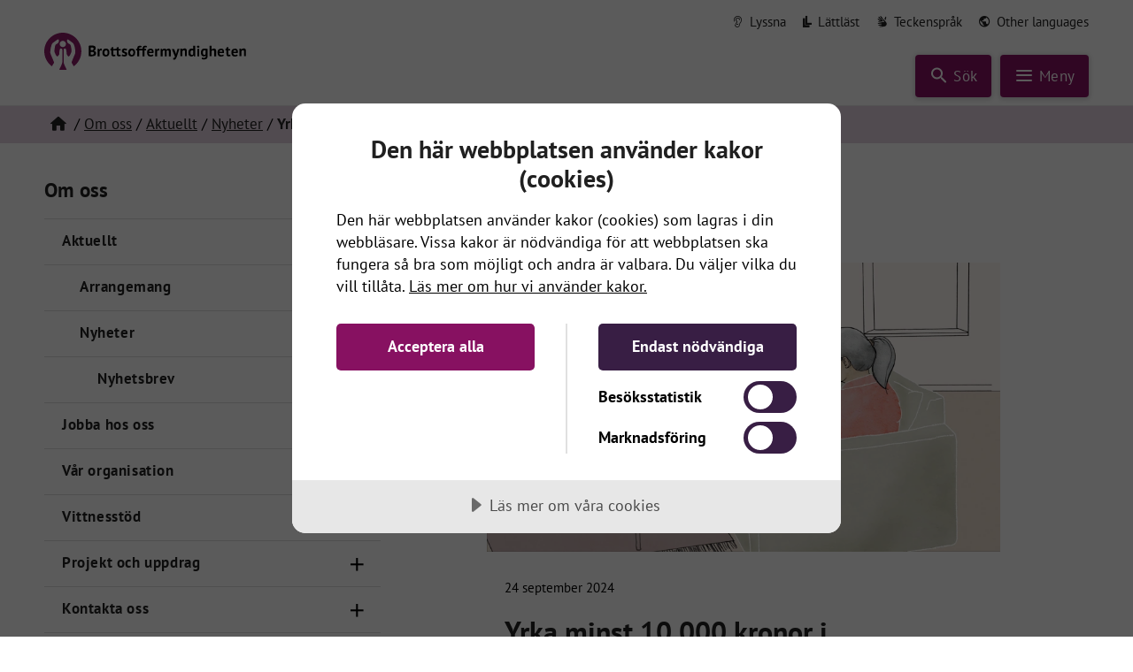

--- FILE ---
content_type: text/html; charset=utf-8
request_url: https://www.brottsoffermyndigheten.se/om-oss/aktuellt/nyheter/yrka-minst-10-000-kronor-i-krankningsersattning/
body_size: 12196
content:

<!doctype html>
<html class="brom" lang="sv-se">
<head>
    <meta charset="utf-8">
    <meta http-equiv="X-UA-Compatible" content="IE=edge">
    <meta name="viewport" content="width=device-width, initial-scale=1.0, maximum-scale=2.0">
    <script data-lang="sv-SE" data-id="248ed1d9-e0db-49c1-86fa-ac25c25c8305" src="https://cdn-eu.cookietractor.com/cookietractor.js"></script>
    <link rel="preload" as="font" type="font/woff2" crossorigin href="/fonts/gf/pt-sans-v12-latin-regular.woff2" />
<link rel="preload" as="font" type="font/woff2" crossorigin href="/fonts/gf/pt-sans-v12-latin-700.woff2" />
<link rel="preload" as="font" type="font/woff2" crossorigin href="/fonts/jvv-icomoon.woff2" />
<style>
/* pt-sans-regular - latin */
@font-face {
    font-family: 'PT Sans';
    font-style: normal;
    font-weight: 400;
    src: url('/fonts/gf/pt-sans-v12-latin-regular.woff2') format('woff2');
    font-display: swap;
}
/* pt-sans-700 - latin */
@font-face {
    font-family: 'PT Sans';
    font-style: normal;
    font-weight: 700;
    src: url('/fonts/gf/pt-sans-v12-latin-700.woff2') format('woff2');
    font-display: swap;
}
@font-face {
    font-family: 'icomoon';
    src: url('/fonts/jvv-icomoon.woff2') format('woff2');
    font-weight: normal;
    font-style: normal;
    font-display: swap;
}
</style>
    <link rel="stylesheet" href="/Dist/brom/main-21465657.8f3d73f6118b4a47ba56.css?27e97f4586d01fd3c245"><link rel="stylesheet" href="/Dist/brom/main-a4dcb545.aba716931be17e241060.css?27e97f4586d01fd3c245"><link rel="preload" as="script" href="/Dist/brom/runtime.08a0ba619058aaa06770.js?27e97f4586d01fd3c245" /><link rel="preload" as="script" href="/Dist/brom/777.59b18210263d5d47f9b4.js?27e97f4586d01fd3c245" /><link rel="preload" as="script" href="/Dist/brom/168.35d1853c8a235a62648c.js?27e97f4586d01fd3c245" /><link rel="preload" as="script" href="/Dist/brom/515.196c81d3ce28cbd966c2.js?27e97f4586d01fd3c245" /><link rel="preload" as="script" href="/Dist/brom/257.b6bea5c3b2e9563ebca7.js?27e97f4586d01fd3c245" /><link rel="preload" as="script" href="/Dist/brom/953.2bd9b23e7154937e8b20.js?27e97f4586d01fd3c245" /><link rel="preload" as="script" href="/Dist/brom/641.17fac0e9af7420d2935a.js?27e97f4586d01fd3c245" /><link rel="preload" as="script" href="/Dist/brom/751.088c980fb3204065a771.js?27e97f4586d01fd3c245" /><link rel="preload" as="script" href="/Dist/brom/33.409751eed4bf5f9200f5.js?27e97f4586d01fd3c245" /><link rel="preload" as="script" href="/Dist/brom/93.d20d22826f8bab699a24.js?27e97f4586d01fd3c245" /><link rel="preload" as="script" href="/Dist/brom/main-073a177a.09f1d47f9571249a25c2.js?27e97f4586d01fd3c245" /><link rel="preload" as="script" href="/Dist/brom/main-74723ac5.56b72abc74c63f583efc.js?27e97f4586d01fd3c245" /><link rel="preload" as="script" href="/Dist/brom/main-b931bbe4.bef5035ae05ed365c235.js?27e97f4586d01fd3c245" /><link rel="preload" as="script" href="/Dist/brom/main-085c4bd2.d10314a9759f24664ee1.js?27e97f4586d01fd3c245" /><link rel="preload" as="script" href="/Dist/brom/main-99efa314.5d862938b46efe1a54a6.js?27e97f4586d01fd3c245" /><link rel="preload" as="script" href="/Dist/brom/main-70eab00b.e54a1cde75d30e616ebc.js?27e97f4586d01fd3c245" /><link rel="preload" as="script" href="/Dist/brom/main-a4dcb545.2ea645f1dcde7709f6dd.js?27e97f4586d01fd3c245" />
    
        <link rel="preload" as="image" href="/media/hpul3p5n/3_snabbguide_rgb.jpg?width=840&amp;height=473&amp;v=1dac882d63a4e60">

                <title>Yrka minst 10 000 kronor i kr&#xE4;nkningsers&#xE4;ttning | Brottsoffermyndigheten</title>
        <link rel="canonical" href="https://www.brottsoffermyndigheten.se/om-oss/aktuellt/nyheter/yrka-minst-10-000-kronor-i-krankningsersattning/">
        <meta name="pageid" content="20153">
        <meta name="description" content="&#x2013; Tyv&#xE4;rr f&#xE5;r m&#xE5;nga brottsoffer i dag en l&#xE4;gre kr&#xE4;nkningsers&#xE4;ttning &#xE4;n vad de har r&#xE4;tt till. Har du utsatts f&#xF6;r en allvarlig kr&#xE4;nkning fr&#xE5;n och med den 1 ju...">
        <!-- OG meta Info -->
            <meta property="og:image" content="https://www.brottsoffermyndigheten.se/media/hpul3p5n/3_snabbguide_rgb.jpg?width=1200&amp;height=630&amp;v=1dac882d63a4e60">
            <meta property="og:image:height" content="630">
            <meta property="og:image:width" content="1200">
        <meta property="og:site_name" content="Brottsoffermyndigheten">
        <meta property="og:title" content="Yrka minst 10 000 kronor i kr&#xE4;nkningsers&#xE4;ttning">
        <meta property="og:description" content="&#x2013; Tyv&#xE4;rr f&#xE5;r m&#xE5;nga brottsoffer i dag en l&#xE4;gre kr&#xE4;nkningsers&#xE4;ttning &#xE4;n vad de har r&#xE4;tt till. Har du utsatts f&#xF6;r en allvarlig kr&#xE4;nkning fr&#xE5;n och med den 1 ju...">
        <meta property="og:url" content="https://www.brottsoffermyndigheten.se/om-oss/aktuellt/nyheter/yrka-minst-10-000-kronor-i-krankningsersattning/">
        <meta property="og:type" content="website">
        <!-- Twitter Card -->
            <meta name="twitter:image" content="https://www.brottsoffermyndigheten.se/media/hpul3p5n/3_snabbguide_rgb.jpg?width=1200&amp;height=630&amp;v=1dac882d63a4e60">
        <meta name="twitter:card" content="summary_large_image">
        <meta name="twitter:site" content="https://www.brottsoffermyndigheten.se/om-oss/aktuellt/nyheter/yrka-minst-10-000-kronor-i-krankningsersattning/">
        <meta name="twitter:title" content="Yrka minst 10 000 kronor i kr&#xE4;nkningsers&#xE4;ttning">
        <meta name="twitter:description" content="&#x2013; Tyv&#xE4;rr f&#xE5;r m&#xE5;nga brottsoffer i dag en l&#xE4;gre kr&#xE4;nkningsers&#xE4;ttning &#xE4;n vad de har r&#xE4;tt till. Har du utsatts f&#xF6;r en allvarlig kr&#xE4;nkning fr&#xE5;n och med den 1 ju...">
        <script type="application/ld+json">
            {
              "@context": "https://schema.org",
              "@type": "Article",
              "mainEntityOfPage": {
                "@type": "WebPage",
                "@id": "https://google.com/article"
              },
              "headline": "Yrka minst 10 000 kronor i kr&#xE4;nkningsers&#xE4;ttning",
"Description": "– Tyvärr får många brottsoffer i dag en lägre kränkningsersättning än vad de har rätt till. Har du utsatts för en allvarlig kränkning från och med den 1 ju...","Image": ["https://www.brottsoffermyndigheten.se/media/hpul3p5n/3_snabbguide_rgb.jpg?width=1200&height=630&v=1dac882d63a4e60"],              "datePublished": "2024-04-17",
              "dateModified": "2024-11-11",
              "publisher": {
                "@type": "Organization",
                "name": "Brottsoffermyndigheten",
                "logo": {
                  "@type": "ImageObject",
                  "url": "https://www.brottsoffermyndigheten.se/svg/brom-logo-liggande.svg"
                }
              }
            }
        </script>
<link rel="apple-touch-icon" sizes="152x152" href="/ico/apple-touch-icon.png">
<link rel="icon" type="image/png" sizes="32x32" href="/ico/favicon-32x32.png">
<link rel="icon" type="image/png" sizes="16x16" href="/ico/favicon-16x16.png">
<link rel="mask-icon" color="#871161" href="/ico/safari-pinned-tab.svg">
<link rel="shortcut icon" href="/ico/favicon.ico">
<meta name="msapplication-TileColor" content="#ffc40d">
<meta name="msapplication-config" content="/ico/browserconfig.xml">
<meta name="theme-color" content="#ffffff">


    


<script type="text/javascript">!function(T,l,y){var S=T.location,k="script",D="instrumentationKey",C="ingestionendpoint",I="disableExceptionTracking",E="ai.device.",b="toLowerCase",w="crossOrigin",N="POST",e="appInsightsSDK",t=y.name||"appInsights";(y.name||T[e])&&(T[e]=t);var n=T[t]||function(d){var g=!1,f=!1,m={initialize:!0,queue:[],sv:"5",version:2,config:d};function v(e,t){var n={},a="Browser";return n[E+"id"]=a[b](),n[E+"type"]=a,n["ai.operation.name"]=S&&S.pathname||"_unknown_",n["ai.internal.sdkVersion"]="javascript:snippet_"+(m.sv||m.version),{time:function(){var e=new Date;function t(e){var t=""+e;return 1===t.length&&(t="0"+t),t}return e.getUTCFullYear()+"-"+t(1+e.getUTCMonth())+"-"+t(e.getUTCDate())+"T"+t(e.getUTCHours())+":"+t(e.getUTCMinutes())+":"+t(e.getUTCSeconds())+"."+((e.getUTCMilliseconds()/1e3).toFixed(3)+"").slice(2,5)+"Z"}(),iKey:e,name:"Microsoft.ApplicationInsights."+e.replace(/-/g,"")+"."+t,sampleRate:100,tags:n,data:{baseData:{ver:2}}}}var h=d.url||y.src;if(h){function a(e){var t,n,a,i,r,o,s,c,u,p,l;g=!0,m.queue=[],f||(f=!0,t=h,s=function(){var e={},t=d.connectionString;if(t)for(var n=t.split(";"),a=0;a<n.length;a++){var i=n[a].split("=");2===i.length&&(e[i[0][b]()]=i[1])}if(!e[C]){var r=e.endpointsuffix,o=r?e.location:null;e[C]="https://"+(o?o+".":"")+"dc."+(r||"services.visualstudio.com")}return e}(),c=s[D]||d[D]||"",u=s[C],p=u?u+"/v2/track":d.endpointUrl,(l=[]).push((n="SDK LOAD Failure: Failed to load Application Insights SDK script (See stack for details)",a=t,i=p,(o=(r=v(c,"Exception")).data).baseType="ExceptionData",o.baseData.exceptions=[{typeName:"SDKLoadFailed",message:n.replace(/\./g,"-"),hasFullStack:!1,stack:n+"\nSnippet failed to load ["+a+"] -- Telemetry is disabled\nHelp Link: https://go.microsoft.com/fwlink/?linkid=2128109\nHost: "+(S&&S.pathname||"_unknown_")+"\nEndpoint: "+i,parsedStack:[]}],r)),l.push(function(e,t,n,a){var i=v(c,"Message"),r=i.data;r.baseType="MessageData";var o=r.baseData;return o.message='AI (Internal): 99 message:"'+("SDK LOAD Failure: Failed to load Application Insights SDK script (See stack for details) ("+n+")").replace(/\"/g,"")+'"',o.properties={endpoint:a},i}(0,0,t,p)),function(e,t){if(JSON){var n=T.fetch;if(n&&!y.useXhr)n(t,{method:N,body:JSON.stringify(e),mode:"cors"});else if(XMLHttpRequest){var a=new XMLHttpRequest;a.open(N,t),a.setRequestHeader("Content-type","application/json"),a.send(JSON.stringify(e))}}}(l,p))}function i(e,t){f||setTimeout(function(){!t&&m.core||a()},500)}var e=function(){var n=l.createElement(k);n.src=h;var e=y[w];return!e&&""!==e||"undefined"==n[w]||(n[w]=e),n.onload=i,n.onerror=a,n.onreadystatechange=function(e,t){"loaded"!==n.readyState&&"complete"!==n.readyState||i(0,t)},n}();y.ld<0?l.getElementsByTagName("head")[0].appendChild(e):setTimeout(function(){l.getElementsByTagName(k)[0].parentNode.appendChild(e)},y.ld||0)}try{m.cookie=l.cookie}catch(p){}function t(e){for(;e.length;)!function(t){m[t]=function(){var e=arguments;g||m.queue.push(function(){m[t].apply(m,e)})}}(e.pop())}var n="track",r="TrackPage",o="TrackEvent";t([n+"Event",n+"PageView",n+"Exception",n+"Trace",n+"DependencyData",n+"Metric",n+"PageViewPerformance","start"+r,"stop"+r,"start"+o,"stop"+o,"addTelemetryInitializer","setAuthenticatedUserContext","clearAuthenticatedUserContext","flush"]),m.SeverityLevel={Verbose:0,Information:1,Warning:2,Error:3,Critical:4};var s=(d.extensionConfig||{}).ApplicationInsightsAnalytics||{};if(!0!==d[I]&&!0!==s[I]){var c="onerror";t(["_"+c]);var u=T[c];T[c]=function(e,t,n,a,i){var r=u&&u(e,t,n,a,i);return!0!==r&&m["_"+c]({message:e,url:t,lineNumber:n,columnNumber:a,error:i}),r},d.autoExceptionInstrumented=!0}return m}(y.cfg);function a(){y.onInit&&y.onInit(n)}(T[t]=n).queue&&0===n.queue.length?(n.queue.push(a),n.trackPageView({})):a()}(window,document,{
src: "https://js.monitor.azure.com/scripts/b/ai.2.min.js", // The SDK URL Source
crossOrigin: "anonymous", 
cfg: { // Application Insights Configuration
    connectionString: 'InstrumentationKey=ee5e1f6b-6abe-4397-be03-d6c6dbe9ed00'
}});</script></head>
<body class="brom newspage  lang-sv-se" data-pagetype="newspage">
    
    <div id="top"></div>
    <header class="page-header" id="page-header">
        <div class="container ">
            <a class="btn btn-skip skip-to-content" id="skip-to-content-main" data-anchor="#page-main" href="#page-main">Till innehåll på sidan</a>

<nav class="page-header-top-nav desktop" aria-label="Toppmeny">
    <a id="speaklink" href="#insipio_player" class="link-listen link-icon">
        <i class="icon-listen" aria-hidden="true"></i> <span>Lyssna</span>
    </a>
                <a href="/lattlast/" class="link-icon">
                    <i class="icon-easyread" aria-hidden="true"></i> <span>L&#xE4;ttl&#xE4;st</span>
                </a>
                <a href="/kunskap-och-stod/filmer/teckensprak/" class="link-icon">
                    <i class="icon-signlangauge" aria-hidden="true"></i> <span>Teckenspr&#xE5;k</span>
                </a>
                <a href="/other-languages/" class="link-icon">
                    <i class="icon-earth" aria-hidden="true"></i> <span>Other languages</span>
                </a>

</nav>


            <a class="logo" href="/"><span>Till startsidan</span></a>
            <div class="page-header-buttons">
                <button class="btn btn-header btn-toggle-search collapsed" aria-expanded="false" data-text="St&#xE4;ng s&#xF6;k" data-collapsed-text="S&#xF6;k">
                    <i class="icon-search" aria-hidden="true"></i> <span>S&#xF6;k</span>
                </button>
                <button class="btn btn-header btn-toggle-menu collapsed" aria-expanded="false" data-text="St&#xE4;ng meny" data-collapsed-text="Meny">
                    <i class="icon-menu closed" aria-hidden="true"></i> <span>Meny</span>
                </button>
            </div>
        </div>
    </header>
    

<div class="section section-search section-search-fixed collapsed" id="search-box">
    <div class="container container-small">
        <form action="/sokresultat" method="get">
            <div class="input-wrapper">
                <label class="visuallyhidden" for="query">Sökord</label>
                <input type="search" id="query" name="query" placeholder="Sök på webbplatsen" value="" required />
                <i class="icon-search" aria-hidden="true"></i>
            </div>
            <button class="btn btn-search"><span>Sök</span></button>
        </form>
    </div>
</div>
    <nav class="nav-main collapsed" aria-label="Huvudmeny">
        

<ol class="menu menu-main menu-main-desktop desktop">
        <li>
            <a href="/" class=" "><span><i class="icon-home" aria-hidden="true"></i> Startsida</span></a>
        </li>

            <li class=" ">
                <a href="/sok-ersattning/" class="">
                    <span>S&#xF6;k ers&#xE4;ttning</span>
                </a>
            </li>
            <li class=" ">
                <a href="/utsatt-for-brott/" class="">
                    <span>Utsatt f&#xF6;r brott</span>
                </a>
            </li>
            <li class=" ">
                <a href="/kunskap-och-stod/" class="">
                    <span>Kunskap och st&#xF6;d</span>
                </a>
            </li>
            <li class=" ">
                <a href="/betala-en-skuld/" class="">
                    <span>Betala en skuld</span>
                </a>
            </li>
            <li class=" ">
                <a href="/sok-projektmedel/" class="">
                    <span>S&#xF6;k projektmedel</span>
                </a>
            </li>
            <li class=" ">
                <a href="/utveckling-och-analys/" class="">
                    <span>Utveckling och analys</span>
                </a>
            </li>
            <li class="selected-parent ">
                <a href="/om-oss/" class=" selected">
                    <span>Om oss</span>
                </a>
            </li>
            <li class=" ">
                <a href="/other-languages/" class="">
                    <span>Other languages</span>
                </a>
            </li>
</ol>
<ol class="menu menu-main menu-main-mob mob">
        <li class="lev-1">
            <a href="/" class=" "><span><i class="icon-home" aria-hidden="true"></i> Startsida</span></a>
        </li>
</ol>

<ol class="menu menu-links">
        <li class="publications-cart">
            <a href="/kunskap-och-stod/ladda-ner-eller-bestall-material/bestall-material-och-publikationer/">
                <i class="icon-arrow-forward"></i>
                <span>Till beställningen </span>
                <span class="publications-cart-count" data-items="0">
                    <i class="icon-shopping-basket" aria-hidden="true"></i>
                </span>
            </a>
        </li>
            <li>
                <a class="link-icon" href="/om-oss/behandling-av-personuppgifter/">
                    <i class="icon-arrow-forward" aria-hidden="true"></i> <span>Behandling av personuppgifter</span>
                </a>
            </li>
            <li>
                <a class="link-icon" href="/om-oss/om-webbplatsen/om-kakor/">
                    <i class="icon-arrow-forward" aria-hidden="true"></i> <span>Om kakor</span>
                </a>
            </li>
</ol>

<ol class="menu menu-extra mob">
    <li class="nospeech">
        <a id="speaklink2" href="#insipio_player" class="link-listen link-icon">
            <i class="icon-listen icon-large" aria-hidden="true"></i> <span>Lyssna</span>
        </a>
    </li>
            <li>
                <a class="link-icon" href="/lattlast/">
                    <i class="icon-easyread icon-large" aria-hidden="true"></i> <span>L&#xE4;ttl&#xE4;st</span>
                </a>
            </li>
            <li>
                <a class="link-icon" href="/kunskap-och-stod/filmer/teckensprak/">
                    <i class="icon-signlangauge icon-large" aria-hidden="true"></i> <span>Teckenspr&#xE5;k</span>
                </a>
            </li>
            <li>
                <a class="link-icon" href="/other-languages/">
                    <i class="icon-earth icon-large" aria-hidden="true"></i> <span>Other languages</span>
                </a>
            </li>
</ol>
    </nav>
    
        <nav class="nav-breadcrumbs no-print desktop">
        <div class="container">
            <ol class="menu menu-breadcrumbs">
                <li>
                    <a href="/" class="home" aria-label="Hem"><span><i class="icon-home" aria-hidden="true" ></i></span></a>
                </li>
                    <li>
                        <a href="/om-oss/"><span>Om oss</span></a>
                    </li>
                    <li>
                        <a href="/om-oss/aktuellt/"><span>Aktuellt</span></a>
                    </li>
                    <li>
                        <a href="/om-oss/aktuellt/nyheter/"><span>Nyheter</span></a>
                    </li>
                <li>
                    <strong>Yrka minst 10 000 kronor i kr&#xE4;nkningsers&#xE4;ttning</strong>
                </li>
            </ol>
        </div>
    </nav>

    
    <main class="page-main" id="page-main">
        

<div class="bg-white">
    <div class="sub-page-wrapper">
        <div class="row gutters-small">
            <div class="col-lg-4 order-1 desktop">
                <nav class="nav-sub">
                    
            <ol>
                <li>
                    <div class="h2">
                        <a href="/om-oss/">
                            <span>Om oss</span>
                        </a>
                    </div>
                </li>
                    <li>
            <ol class="menu menu-sub" >
                    <li class=" lev-3">

                            <a href="/om-oss/aktuellt/" class="selected-parent"><span>Aktuellt</span></a>
                                <button class="menu-toggle" type="button" aria-expanded="true" data-id="11901" aria-label="Stäng"><i class="icon-plus" aria-hidden="true"></i></button>
                            <div>
            <ol class="menu menu-sub" >
                    <li class=" lev-4">

                            <a href="/om-oss/aktuellt/arrangemang/" class=""><span>Arrangemang</span></a>
                                <button class="menu-toggle collapsed" type="button" data-id="10833" aria-expanded="false" aria-label="Öppna"><i class="icon-plus" aria-hidden="true"></i></button>
                            <div class="collapsed">
            <ol class="menu menu-sub collapsed" >
                    <li class=" lev-5">

                            <a href="/om-oss/aktuellt/arrangemang/internationella-brottsofferdagen/" class=""><span>Internationella Brottsofferdagen</span></a>
                    </li>
                    <li class=" lev-5">

                            <a href="/om-oss/aktuellt/arrangemang/genomforda-arrangemang/" class=""><span>Genomf&#xF6;rda arrangemang</span></a>
                    </li>
            </ol>
                            </div>
                    </li>
                    <li class=" lev-4">

                            <a href="/om-oss/aktuellt/nyheter/" class="selected-parent"><span>Nyheter</span></a>
                                <button class="menu-toggle" type="button" aria-expanded="true" data-id="10834" aria-label="Stäng"><i class="icon-plus" aria-hidden="true"></i></button>
                            <div>
            <ol class="menu menu-sub" >
                    <li class=" lev-5">

                            <a href="/om-oss/aktuellt/nyheter/nyhetsbrev/" class=""><span>Nyhetsbrev</span></a>
                    </li>
            </ol>
                            </div>
                    </li>
            </ol>
                            </div>
                    </li>
                    <li class=" lev-3">

                            <a href="/om-oss/jobba-hos-oss/" class=""><span>Jobba hos oss</span></a>
                                <button class="menu-toggle collapsed" type="button" data-id="11915" aria-expanded="false" aria-label="Öppna"><i class="icon-plus" aria-hidden="true"></i></button>
                            <div class="collapsed">
            <ol class="menu menu-sub collapsed" >
                    <li class=" lev-4">

                            <a href="/om-oss/jobba-hos-oss/praktik-for-universitetsstudenter/" class=""><span>Praktik f&#xF6;r universitetsstudenter</span></a>
                    </li>
            </ol>
                            </div>
                    </li>
                    <li class=" lev-3">

                            <a href="/om-oss/var-organisation/" class=""><span>V&#xE5;r organisation</span></a>
                                <button class="menu-toggle collapsed" type="button" data-id="11917" aria-expanded="false" aria-label="Öppna"><i class="icon-plus" aria-hidden="true"></i></button>
                            <div class="collapsed">
            <ol class="menu menu-sub collapsed" >
                    <li class=" lev-4">

                            <a href="/om-oss/var-organisation/brottsskadeenheten/" class=""><span>Brottsskadeenheten</span></a>
                    </li>
                    <li class=" lev-4">

                            <a href="/om-oss/var-organisation/ekonomi-och-administrationsenheten/" class=""><span>Ekonomi- och administrationsenheten</span></a>
                    </li>
                    <li class=" lev-4">

                            <a href="/om-oss/var-organisation/enheten-for-brottsofferfonden-och-kunskapscentrum/" class=""><span>Enheten f&#xF6;r Brottsofferfonden och kunskapscentrum</span></a>
                    </li>
                    <li class=" lev-4">

                            <a href="/om-oss/var-organisation/personal-och-serviceenheten/" class=""><span>Personal- och serviceenheten</span></a>
                    </li>
                    <li class=" lev-4">

                            <a href="/om-oss/var-organisation/regressenheten/" class=""><span>Regressenheten</span></a>
                    </li>
                    <li class=" lev-4">

                            <a href="/om-oss/var-organisation/namnden-for-brottsskadeersattning/" class=""><span>N&#xE4;mnden f&#xF6;r brottsskadeers&#xE4;ttning</span></a>
                    </li>
                    <li class=" lev-4">

                            <a href="/om-oss/var-organisation/radet-for-brottsofferfonden/" class=""><span>R&#xE5;det f&#xF6;r Brottsofferfonden</span></a>
                    </li>
                    <li class=" lev-4">

                            <a href="/om-oss/var-organisation/sa-styrs-vi/" class=""><span>S&#xE5; styrs vi</span></a>
                    </li>
                    <li class=" lev-4">

                            <a href="/om-oss/var-organisation/samverkan/" class=""><span>Samverkan</span></a>
                                <button class="menu-toggle collapsed" type="button" data-id="13038" aria-expanded="false" aria-label="Öppna"><i class="icon-plus" aria-hidden="true"></i></button>
                            <div class="collapsed">
            <ol class="menu menu-sub collapsed" >
                    <li class=" lev-5">

                            <a href="/om-oss/var-organisation/samverkan/samverkansgrupp-for-brottsofferarbete/" class=""><span>Samverkansgrupp f&#xF6;r brottsofferarbete</span></a>
                    </li>
            </ol>
                            </div>
                    </li>
            </ol>
                            </div>
                    </li>
                    <li class=" lev-3">

                            <a href="/om-oss/vittnesstod/" class=""><span>Vittnesst&#xF6;d</span></a>
                                <button class="menu-toggle collapsed" type="button" data-id="13031" aria-expanded="false" aria-label="Öppna"><i class="icon-plus" aria-hidden="true"></i></button>
                            <div class="collapsed">
            <ol class="menu menu-sub collapsed" >
                    <li class=" lev-4">

                            <a href="/om-oss/vittnesstod/bli-vittnesstod/" class=""><span>Bli vittnesst&#xF6;d</span></a>
                    </li>
                    <li class=" lev-4">

                            <a href="/om-oss/vittnesstod/du-som-ar-vittnesstodssamordnare/" class=""><span>Du som &#xE4;r vittnesst&#xF6;dssamordnare</span></a>
                                <button class="menu-toggle collapsed" type="button" data-id="13033" aria-expanded="false" aria-label="Öppna"><i class="icon-plus" aria-hidden="true"></i></button>
                            <div class="collapsed">
            <ol class="menu menu-sub collapsed" >
                    <li class=" lev-5">

                            <a href="/om-oss/vittnesstod/du-som-ar-vittnesstodssamordnare/bakgrund/" class=""><span>Bakgrund</span></a>
                    </li>
                    <li class=" lev-5">

                            <a href="/om-oss/vittnesstod/du-som-ar-vittnesstodssamordnare/las-och-bestall-material/" class=""><span>L&#xE4;s och best&#xE4;ll material</span></a>
                    </li>
                    <li class=" lev-5">

                            <a href="/om-oss/vittnesstod/du-som-ar-vittnesstodssamordnare/redovisa-uppgifter-till-brottsoffermyndigheten/" class=""><span>Redovisa uppgifter till Brottsoffermyndigheten</span></a>
                    </li>
                    <li class=" lev-5">

                            <a href="/om-oss/vittnesstod/du-som-ar-vittnesstodssamordnare/utbildning/" class=""><span>Utbildning</span></a>
                    </li>
                    <li class=" lev-5">

                            <a href="/om-oss/vittnesstod/du-som-ar-vittnesstodssamordnare/sok-projektmedel/" class=""><span>S&#xF6;k projektmedel</span></a>
                    </li>
                    <li class=" lev-5">

                            <a href="/om-oss/vittnesstod/du-som-ar-vittnesstodssamordnare/ta-kontakt/" class=""><span>Ta kontakt</span></a>
                    </li>
            </ol>
                            </div>
                    </li>
            </ol>
                            </div>
                    </li>
                    <li class=" lev-3">

                            <a href="/om-oss/projekt-och-uppdrag/" class=""><span>Projekt och uppdrag</span></a>
                                <button class="menu-toggle collapsed" type="button" data-id="11933" aria-expanded="false" aria-label="Öppna"><i class="icon-plus" aria-hidden="true"></i></button>
                            <div class="collapsed">
            <ol class="menu menu-sub collapsed" >
                    <li class=" lev-4">

                            <a href="/om-oss/projekt-och-uppdrag/avslutade-projekt-och-uppdrag/" class=""><span>Avslutade projekt och uppdrag</span></a>
                    </li>
            </ol>
                            </div>
                    </li>
                    <li class=" lev-3">

                            <a href="/om-oss/kontakta-oss/" class=""><span>Kontakta oss</span></a>
                                <button class="menu-toggle collapsed" type="button" data-id="11937" aria-expanded="false" aria-label="Öppna"><i class="icon-plus" aria-hidden="true"></i></button>
                            <div class="collapsed">
            <ol class="menu menu-sub collapsed" >
                    <li class=" lev-4">

                            <a href="/om-oss/kontakta-oss/kontakta-nyckelpersoner/" class=""><span>Kontakta nyckelpersoner</span></a>
                    </li>
                    <li class=" lev-4">

                            <a href="/om-oss/kontakta-oss/skicka-e-faktura/" class=""><span>Skicka e-faktura</span></a>
                    </li>
                    <li class=" lev-4">

                            <a href="/om-oss/kontakta-oss/skicka-e-post-till-brottsoffermyndigheten/" class=""><span>Skicka e-post till Brottsoffermyndigheten</span></a>
                    </li>
                    <li class=" lev-4">

                            <a href="/om-oss/kontakta-oss/sarskilda-oppettider/" class=""><span>S&#xE4;rskilda &#xF6;ppettider</span></a>
                    </li>
            </ol>
                            </div>
                    </li>
                    <li class=" lev-3">

                            <a href="/om-oss/press/" class=""><span>Press</span></a>
                                <button class="menu-toggle collapsed" type="button" data-id="11943" aria-expanded="false" aria-label="Öppna"><i class="icon-plus" aria-hidden="true"></i></button>
                            <div class="collapsed">
            <ol class="menu menu-sub collapsed" >
                    <li class=" lev-4">

                            <a href="/om-oss/press/pressbilder/" class=""><span>Pressbilder</span></a>
                                <button class="menu-toggle collapsed" type="button" data-id="11945" aria-expanded="false" aria-label="Öppna"><i class="icon-plus" aria-hidden="true"></i></button>
                            <div class="collapsed">
            <ol class="menu menu-sub collapsed" >
                    <li class=" lev-5">

                            <a href="/om-oss/press/pressbilder/pressbilder-anders-alenskar/" class=""><span>Pressbilder Anders Alensk&#xE4;r</span></a>
                    </li>
                    <li class=" lev-5">

                            <a href="/om-oss/press/pressbilder/pressbilder-magnus-ohrn/" class=""><span>Pressbilder Magnus &#xD6;hrn</span></a>
                    </li>
                    <li class=" lev-5">

                            <a href="/om-oss/press/pressbilder/pressbilder-ulf-hjerppe/" class=""><span>Pressbilder Ulf Hjerppe</span></a>
                    </li>
                    <li class=" lev-5">

                            <a href="/om-oss/press/pressbilder/pressbilder-att-vittna/" class=""><span>Pressbilder Att vittna</span></a>
                    </li>
                    <li class=" lev-5">

                            <a href="/om-oss/press/pressbilder/pressbilder-samhallets-samlade-stod-till-brottsoffer/" class=""><span>Pressbilder Samh&#xE4;llets samlade st&#xF6;d till brottsoffer</span></a>
                    </li>
            </ol>
                            </div>
                    </li>
            </ol>
                            </div>
                    </li>
                    <li class=" lev-3">

                            <a href="/om-oss/remissvar/" class=""><span>Remissvar</span></a>
                    </li>
                    <li class=" lev-3">

                            <a href="/om-oss/arsredovisning/" class=""><span>&#xC5;rsredovisning</span></a>
                    </li>
                    <li class=" lev-3">

                            <a href="/om-oss/vanliga-fragor/" class=""><span>Vanliga fr&#xE5;gor</span></a>
                                <button class="menu-toggle collapsed" type="button" data-id="10847" aria-expanded="false" aria-label="Öppna"><i class="icon-plus" aria-hidden="true"></i></button>
                            <div class="collapsed">
            <ol class="menu menu-sub collapsed" >
                    <li class=" lev-4">

                            <a href="/om-oss/vanliga-fragor/ersattning-vid-brott/" class=""><span>Ers&#xE4;ttning vid brott</span></a>
                    </li>
                    <li class=" lev-4">

                            <a href="/om-oss/vanliga-fragor/betala-en-skuld/" class=""><span>Betala en skuld</span></a>
                    </li>
            </ol>
                            </div>
                    </li>
                    <li class=" lev-3">

                            <a href="/om-oss/behandling-av-personuppgifter/" class=""><span>Behandling av personuppgifter</span></a>
                    </li>
                    <li class=" lev-3">

                            <a href="/om-oss/om-webbplatsen/" class=""><span>Om webbplatsen</span></a>
                                <button class="menu-toggle collapsed" type="button" data-id="11953" aria-expanded="false" aria-label="Öppna"><i class="icon-plus" aria-hidden="true"></i></button>
                            <div class="collapsed">
            <ol class="menu menu-sub collapsed" >
                    <li class=" lev-4">

                            <a href="/om-oss/om-webbplatsen/fa-din-post-digitalt/" class=""><span>F&#xE5; din post digitalt</span></a>
                    </li>
                    <li class=" lev-4">

                            <a href="/om-oss/om-webbplatsen/om-kakor/" class=""><span>Om kakor</span></a>
                    </li>
                    <li class=" lev-4">

                            <a href="/om-oss/om-webbplatsen/tillganglighet-pa-webbplatsen/" class=""><span>Tillg&#xE4;nglighet p&#xE5; webbplatsen</span></a>
                    </li>
            </ol>
                            </div>
                    </li>
                    <li class=" lev-3">

                            <a href="/om-oss/visselblasning/" class=""><span>Visselbl&#xE5;sning</span></a>
                    </li>
            </ol>
                    </li>
            </ol>




            <div class="publications-cart">
                <a class="link-icon" href="/kunskap-och-stod/ladda-ner-eller-bestall-material/bestall-material-och-publikationer/">
                    <i class="icon-large icon-arrow-forward" aria-hidden="true"></i>
                    <span>Till beställningen </span>
                </a>
                <span class="publications-cart-count" data-items="0">
                    <i class="icon-shopping-basket" aria-hidden="true"></i>
                </span>
            </div>





                </nav>
            </div>
            <div class="col-lg-8 order-2">
                <div class="sub-page-content" id="main-content">
                    <div class="section section-page-content section-white">
                        
        <div class="container container-text no-print">
            <div class="page-back-to-link">
                <a href="/om-oss/aktuellt/nyheter/" class="link-fat link-icon">
                    <i class="icon-arrow-back icon-large" aria-hidden="true"></i> <span>Till nyheter</span>
                </a>
            </div>
        </div>

     <div class="container container-media">
        <figure class="article-image">
            <img src="/media/hpul3p5n/3_snabbguide_rgb.jpg?width=840&amp;height=473&amp;v=1dac882d63a4e60" alt="Kvinna som sitter i soffan och l&#xE4;ser p&#xE5; en ipad. " width="840" height="473">

        </figure>
    </div>
<article id="page-text" class="page-text">
    <span class="article-date">
        24 september 2024
    </span>

        <h1>
            Yrka minst 10 000 kronor i kr&#xE4;nkningsers&#xE4;ttning
        </h1>

        <p id="page-introduction" class="page-introduction">
            Den 1 juli 2022 inf&#246;rdes ny lagstiftning p&#229; skadest&#229;ndsomr&#229;det. Lag&#228;ndringen inneb&#228;r att brottsoffer ska f&#229; betydligt mer i kr&#228;nkningsers&#228;ttning &#228;n tidigare. Bland annat h&#246;jdes den l&#228;gsta ers&#228;ttningsniv&#229;n f&#246;r en allvarlig kr&#228;nkning fr&#229;n 5 000 kronor till 8 000 kronor. Trots detta ligger b&#229;de yrkanden och domslut i flera fall kvar p&#229; den tidigare l&#228;gstaniv&#229;n f&#246;r kr&#228;nkning.
        </p>

<p>– Tyvärr får många brottsoffer i dag en lägre kränkningsersättning än vad de har rätt till. Har du utsatts för en allvarlig kränkning från och med den 1 juli 2022 har du som regel rätt till minst 8 000 kronor, och inte sällan ett mycket högre belopp, beroende på typ av brott och hur det gick till. Det finns ingen övre gräns. Vi anser att yrkandet bör ligga på minst 10 000 kronor. Eftersom domstolen inte kan döma ut ett högre belopp än vad du begär, är det viktigt att yrkandet ligger på rätt nivå, säger Magnus Öhrn, chef för brottsskadeenheten på Brottsoffermyndigheten.</p>
<p>För att du ska ha rätt till kränkningsersättning måste det enligt lagen vara fråga om en allvarlig kränkning av din person, frihet, frid eller ära. Den nya lagstiftningen från den 1 juli 2022 innebär i princip en fördubbling av kränkningsersättningen jämfört med tidigare. Vid vissa typer av brott, exempelvis våld och hot i nära relation, kan ersättningsbeloppen bli ännu högre än det dubbla. För många vanliga brott, som till exempel olaga hot och mindre allvarliga fall av misshandel, kan lägstanivån för kränkning bli aktuell. Lagändringen innebar att den höjdes, från 5 000 kronor till 8 000 kronor.</p>
<p>– Vi ser tyvärr fortfarande yrkanden och domslut för kränkningsersättning som ligger på den tidigare lägstanivån. Den lägstanivå som gäller för fall som inträffat den 1 juli 2022 och senare är 8 000 kronor. Värderas kränkningen till mindre än det beloppet är den inte allvarlig och därmed inte ersättningsbar, säger Magnus Öhrn.</p>
<h3>Individuella bedömningar</h3>
<p>Många undrar också om själva bedömningen av vad som utgör en allvarlig kränkning har påverkats av att lägstanivån höjts, något som inte är fallet, enligt Magnus Öhrn, även om han understryker att individuella bedömningar måste göras i varje enskilt ärende.</p>
<p>– Bedömer Brottsoffermyndigheten att det handlar om en allvarlig kränkning är det vanligare att kränkningsnivån hamnar på 10 000 kronor än 8 000 kronor, så länge kränkningen inte värderas till ett ännu högre belopp, säger han.</p></article>
    <div class="page-modules">
        
<div class="container container-text container-element" id="e-2ba926ab-9ba2-4239-80e9-4130066f9ab7">    
    <div class="box box-info box-info-blue-light">
        <p><strong>Brottsoffermyndighetens servicetelefon</strong></p>
<p>Om du som brottsoffer är osäker och vill få vägledning på vad du kan yrka i skadestånd och inte får hjälp av ett målsägandebiträde är du välkommen att ringa till Brottsoffermyndighetens servicetelefon. </p>

        <div class="link-wrapper link-wrapper-advanced">
            <a class="link-icon" href="/om-oss/kontakta-oss/"><i class="icon-arrow-forward  icon-large" aria-hidden="true"></i><span>Kontakta oss</span></a>
        </div>


    </div>
</div>
<div class="container container-text container-element">
    <h3>Läs mer om:</h3>

        <div class="link-wrapper link-wrapper-advanced">
            <a class="link-icon" href="https://referatsamling.brottsoffermyndigheten.se/referat-fran-den-1-juli-2022/"><i class="icon-arrow-forward  icon-large" aria-hidden="true"></i><span>Nya ers&#xE4;ttningsniv&#xE5;er i Brottsoffermyndighetens referatsamling</span></a>
        </div>


<h3><strong>För mer information, kontakta gärna:</strong></h3>
<p>Magnus Öhrn, enhetschef för Brottsskadeenheten<br>Telefon: 090-70 82 88<br>E-post: <a href="mailto:magnus.ohrn@brottsoffermyndigheten.se">magnus.ohrn@brottsoffermyndigheten.se</a></p>
</div>

<div class="container container-text container-element">
        <h3>
            Ytterligare information:
        </h3>
    
<div class="link-wrapper link-wrapper-external">
    <a class="link-icon" href="https://www.regeringen.se/rattsliga-dokument/proposition/2022/03/prop.-202122198/" target="_blank" rel="nofollow noreferrer">
        <i class="icon-open-in-new  icon-large" aria-hidden="true"></i>
        <span>
            St&#xE4;rkt r&#xE4;tt till skadest&#xE5;nd f&#xF6;r brottsoffer, prop. 2021/22:198
        </span>
    </a>
</div>


<div class="link-wrapper link-wrapper-external">
    <a class="link-icon" href="https://www.regeringen.se/rattsliga-dokument/statens-offentliga-utredningar/2021/07/sou-202164/" target="_blank" rel="nofollow noreferrer">
        <i class="icon-open-in-new  icon-large" aria-hidden="true"></i>
        <span>
            Ers&#xE4;ttning till brottsoffer, SOU 2021:64
        </span>
    </a>
</div>


<div class="link-wrapper link-wrapper-external">
    <a class="link-icon" href="https://www.regeringen.se/rattsliga-dokument/proposition/2001/01/prop.-2000200168/" target="_blank" rel="nofollow noreferrer">
        <i class="icon-open-in-new  icon-large" aria-hidden="true"></i>
        <span>
            Ers&#xE4;ttning f&#xF6;r ideell skada, prop. 2000/01:68
        </span>
    </a>
</div>

</div>


    </div>

                    </div>
                </div>
            </div>
        </div>
    </div>
</div>





        <div class="back-to-top-button no-print">
            <a href="#top" aria-label="Tillbaka till toppen">
                <i class="icon-arrow-forward"></i>
            </a>
        </div>
    </main>
        <footer class="page-footer" id="page-footer" lang="sv-se">
            <div>
                <div class="page-footer-top">
                    <div class="container">
                        <div class="row">
                            <div class="col-lg-4 col-sm-6">
                                <div class="footer-col">
            <h2 class="h3">Kontakta oss</h2>
                <p>
                    Telefonv&#228;xeln &#228;r &#246;ppen vardagar <br />klockan 09.00–12.00 och 13.00–15.00. 
                </p>
            <br />
            <a href="tel:090708200" class="footer-link link-icon footer-link-call " >
                    <i class="icon-call icon-large" aria-hidden="true"></i>
                <span> 090-70 82 00</span>
            </a>
            <br />
            <a href="mailto:registrator@brottsoffermyndigheten.se" class="footer-link link-icon footer-link-Email " >
                    <i class="icon-Email icon-large" aria-hidden="true"></i>
                <span> <span>registrator@</span><span>brottsoffermyndigheten.se</span></span>
            </a>
            <br />
            <a href="/om-oss/kontakta-oss/" target="_blank" class="footer-link link-icon footer-link-arrow-forward " rel="nofollow noreferrer">
                    <i class="icon-arrow-forward icon-large" aria-hidden="true"></i>
                <span> Kontakta oss</span>
            </a>
            <br />
            <a href="/om-oss/kontakta-oss/sarskilda-oppettider/" class="footer-link link-icon footer-link-arrow-forward " >
                    <i class="icon-arrow-forward icon-large" aria-hidden="true"></i>
                <span> Särskilda öppettider vid helgdagar</span>
            </a>
            <h2 class="h3">Bes&#xF6;ksadress</h2>
                <p>
                    Storgatan 49 i Ume&#229;<br />F&#246;r n&#228;rvarande tar vi <br />bara emot bokade bes&#246;k.
                </p>
            <br />
            <a href="https://goo.gl/maps/5Pbid3x1wFqrJtNSA" target="_blank" class="footer-link link-icon footer-link-place " rel="nofollow noreferrer">
                    <i class="icon-place icon-large" aria-hidden="true"></i>
                <span> Storgatan 49, Umeå</span>
            </a>
                                </div>
                            </div>
                            <div class="col-lg-4 col-sm-6">
                                <div class="footer-col">
            <h2 class="h3">Servicetelefon</h2>
                <p>
                    F&#246;r dig som har fr&#229;gor om <br />ers&#228;ttning vid brott. <br /><br />Telefonen &#228;r &#246;ppen vardagar <br />klockan 09.00–15.00. <br /><br />Menyval 4
                </p>
            <br />
            <a href="tel:090708200" class="footer-link link-icon footer-link-call " >
                    <i class="icon-call icon-large" aria-hidden="true"></i>
                <span> 090-70 82 00</span>
            </a>
            <br />
            <a href="/om-oss/kontakta-oss/sarskilda-oppettider/" class="footer-link link-icon footer-link-arrow-forward " >
                    <i class="icon-arrow-forward icon-large" aria-hidden="true"></i>
                <span> Särskilda öppettider vid helgdagar</span>
            </a>
            <h2 class="h3">Postadress</h2>
                <p>
                    Brottsoffermyndigheten<br />Box 470<br />901 09 Ume&#229;
                </p>
            <h2 class="h3">Om webbplatsen</h2>
                <p>
                    
                </p>
            <br />
            <a href="/om-oss/behandling-av-personuppgifter/" class="footer-link link-icon footer-link-arrow-forward " >
                    <i class="icon-arrow-forward icon-large" aria-hidden="true"></i>
                <span> Behandling av personuppgifter</span>
            </a>
            <br />
            <a href="/om-oss/om-webbplatsen/om-kakor/" class="footer-link link-icon footer-link-arrow-forward " >
                    <i class="icon-arrow-forward icon-large" aria-hidden="true"></i>
                <span> Om kakor</span>
            </a>
            <br />
            <a href="/om-oss/om-webbplatsen/tillganglighet-pa-webbplatsen/" class="footer-link link-icon footer-link-arrow-forward " >
                    <i class="icon-arrow-forward icon-large" aria-hidden="true"></i>
                <span> Tillgänglighet på webbplatsen</span>
            </a>
            <br />
            <button class="footer-link link-icon footer-link-arrow-forward cookie-consent-settings">
                    <i class="icon-arrow-forward icon-large" aria-hidden="true"></i>
                <span>Hantera cookieinst&#xE4;llningar</span>
            </button>
                                </div>
                            </div>
                            <div class="col-lg-4 col-sm-6">
                                <div class="footer-col">
            <h2 class="h3">F&#xF6;lj oss</h2>
                <p>
                    
                </p>
            <br />
            <a href="https://www.linkedin.com/company/brottsoffermyndigheten" target="_blank" class="footer-link link-icon footer-link-auto " rel="nofollow noreferrer">
                <span> Linkedin</span>
            </a>
            <br />
            <a href="https://www.youtube.com/@Brottsoffermynd" target="_blank" class="footer-link link-icon footer-link-auto " rel="nofollow noreferrer">
                <span> Youtube</span>
            </a>
            <h2 class="h3">Nyhetsbrev</h2>
                <p>
                    Prenumerera p&#229; v&#229;rt nyhetsbrev.
                </p>
            <br />
            <a href="/om-oss/behandling-av-personuppgifter/" class="footer-link link-icon footer-link-arrow-forward " >
                    <i class="icon-arrow-forward icon-large" aria-hidden="true"></i>
                <span> Jag godkänner att mina personuppgifter behandlas.</span>
            </a>
<form class="footer-newsletter-form" id="footer-newsletter-form" method="post" action="/">
    <label>
        <span>
            E-postadress
        </span>
        <input type="email" name="email" required />
    </label>
    <div class="footer-newsletter-form-error hidden"></div>
    <button type="submit">Skicka</button>
    <input type="hidden" value="Brottsoffermyndighetens nyhetsbrev" data-value="Brottsoffermyndighetens nyhetsbrev" name="MailinglistName" />
    <input type="hidden" value="" name="Organisation" />
    <input type="hidden" value="" name="Area" />
</form>
<div class="footer-newsletter-form-thanks hidden"></div>
                                </div>
                            </div>
                        </div>
                    </div>
                </div>
            </div>
        </footer>


    <script> window['PAGE_ID'] = 20153; window['PAGE_URL'] = '/om-oss/aktuellt/nyheter/yrka-minst-10-000-kronor-i-krankningsersattning/';</script>
    
    <script src="/Dist/brom/runtime.08a0ba619058aaa06770.js?27e97f4586d01fd3c245"></script><script src="/Dist/brom/777.59b18210263d5d47f9b4.js?27e97f4586d01fd3c245"></script><script src="/Dist/brom/168.35d1853c8a235a62648c.js?27e97f4586d01fd3c245"></script><script src="/Dist/brom/515.196c81d3ce28cbd966c2.js?27e97f4586d01fd3c245"></script><script src="/Dist/brom/257.b6bea5c3b2e9563ebca7.js?27e97f4586d01fd3c245"></script><script src="/Dist/brom/953.2bd9b23e7154937e8b20.js?27e97f4586d01fd3c245"></script><script src="/Dist/brom/641.17fac0e9af7420d2935a.js?27e97f4586d01fd3c245"></script><script src="/Dist/brom/751.088c980fb3204065a771.js?27e97f4586d01fd3c245"></script><script src="/Dist/brom/33.409751eed4bf5f9200f5.js?27e97f4586d01fd3c245"></script><script src="/Dist/brom/93.d20d22826f8bab699a24.js?27e97f4586d01fd3c245"></script><script src="/Dist/brom/main-073a177a.09f1d47f9571249a25c2.js?27e97f4586d01fd3c245"></script><script src="/Dist/brom/main-74723ac5.56b72abc74c63f583efc.js?27e97f4586d01fd3c245"></script><script src="/Dist/brom/main-b931bbe4.bef5035ae05ed365c235.js?27e97f4586d01fd3c245"></script><script src="/Dist/brom/main-085c4bd2.d10314a9759f24664ee1.js?27e97f4586d01fd3c245"></script><script src="/Dist/brom/main-99efa314.5d862938b46efe1a54a6.js?27e97f4586d01fd3c245"></script><script src="/Dist/brom/main-70eab00b.e54a1cde75d30e616ebc.js?27e97f4586d01fd3c245"></script><script src="/Dist/brom/main-a4dcb545.2ea645f1dcde7709f6dd.js?27e97f4586d01fd3c245"></script>
    
    
<script>
/*<![CDATA[*/
(function() {
	try {
		var sz = document.createElement('script'); sz.type = 'text/javascript'; sz.async = true;
		sz.src = '//siteimproveanalytics.com/js/siteanalyze_7157.js';
		var s = document.getElementsByTagName('script')[0]; s.parentNode.insertBefore(sz, s);
	} catch (e) {

	}
})();
/*]]>*/
</script>    <!-- Insipio -->
<script src="https://insipio.com/readit3/www.brottsoffermyndigheten.se/js/readit3.3.min.js"></script>
</body>
</html>

--- FILE ---
content_type: text/css
request_url: https://www.brottsoffermyndigheten.se/Dist/brom/main-21465657.8f3d73f6118b4a47ba56.css?27e97f4586d01fd3c245
body_size: 50570
content:
html{margin:0;padding:0}body{margin:0;padding:0;font-size:1.0625rem;line-height:1.5;font-family:'PT Sans', sans-serif;-webkit-font-smoothing:antialiased;-moz-osx-font-smoothing:grayscale;-webkit-text-size-adjust:100%;padding-top:9.375rem;overflow-x:hidden}@media screen and (min-width: 60rem){body{padding-top:7.5rem}body.chaptersectionpage{padding-top:0}}body.no-scroll{overflow:hidden}body.state-popup--show{overflow:hidden}body.pdf-mode{padding:0 !important;margin:0 !important}body.menu--show{overflow:hidden}body.menu--show .page-main,body.menu--show .page-footer{pointer-events:none}@media screen and (min-width: 60rem){body .mob{display:none !important}}@media screen and (max-width: 59.9375rem){body .desktop{display:none !important}}*,*:before,*:after{box-sizing:border-box}h1,h2,h3,h4,h5,h6 .h1,.h2,.h3,.h4,.h5{color:#202020;font-family:'PT Sans';font-weight:bold;margin:0 0 .625rem 0}h1.has-icon,h2.has-icon,h3.has-icon,h4.has-icon,h5.has-icon,h6 .h1.has-icon,.h2.has-icon,.h3.has-icon,.h4.has-icon,.h5.has-icon{display:flex;align-items:center}h1.has-icon i,h2.has-icon i,h3.has-icon i,h4.has-icon i,h5.has-icon i,h6 .h1.has-icon i,.h2.has-icon i,.h3.has-icon i,.h4.has-icon i,.h5.has-icon i{margin-right:.3125rem}@media screen and (min-width: 76.25rem){h1.has-icon i,h2.has-icon i,h3.has-icon i,h4.has-icon i,h5.has-icon i,h6 .h1.has-icon i,.h2.has-icon i,.h3.has-icon i,.h4.has-icon i,.h5.has-icon i{margin-right:.625rem}}h1.has-icon-top,h2.has-icon-top,h3.has-icon-top,h4.has-icon-top,h5.has-icon-top,h6 .h1.has-icon-top,.h2.has-icon-top,.h3.has-icon-top,.h4.has-icon-top,.h5.has-icon-top{align-items:flex-start}h1.has-icon-top i,h2.has-icon-top i,h3.has-icon-top i,h4.has-icon-top i,h5.has-icon-top i,h6 .h1.has-icon-top i,.h2.has-icon-top i,.h3.has-icon-top i,.h4.has-icon-top i,.h5.has-icon-top i{position:relative;top:.125rem}article>h1:last-child,article>h2:last-child,article>h3:last-child,article>h4:last-child,article>h5:last-child,article>h6 .h1:last-child,article>.h2:last-child,article>.h3:last-child,article>.h4:last-child,article>.h5:last-child{margin-bottom:0}h1,.h1{text-align:left;font-size:2rem;margin-bottom:.9375rem;line-height:1.16;display:block}@media screen and (min-width: 45rem){h1,.h1{font-size:2rem}}@media screen and (min-width: 76.25rem){h1,.h1{font-size:2rem}}h1.chaper-title,.h1.chaper-title{font-family:'Roboto';font-weight:normal;color:#000}h1.long-text,.h1.long-text{font-size:1.375rem;font-weight:bold;line-height:1}@media screen and (min-width: 76.25rem){h1.long-text,.h1.long-text{font-size:1.5rem}}h1+p,.h1+p{margin-top:.9375rem}h2,.h2{font-size:1.3125rem;text-align:left;display:block;line-height:1.17}@media screen and (min-width: 45rem){h2,.h2{font-size:1.5rem}}@media screen and (min-width: 76.25rem){h2,.h2{font-size:1.6875rem}}h2+p,.h2+p{margin-top:.625rem}h2+p:empty,.h2+p:empty{display:none;margin-top:0}h2+.card,.h2+.card{margin-top:1.25rem}h3,.h3{font-size:1.125rem;text-align:left;display:block;line-height:1.13;margin:.625rem 0}@media screen and (min-width: 45rem){h3,.h3{font-size:1.3125rem}}@media screen and (min-width: 76.25rem){h3,.h3{font-size:1.4375rem}}h3+p,.h3+p{margin-top:.625rem}h4,.h4{font-size:1rem;text-align:left;display:block;line-height:1.16;margin:.3125rem 0}@media screen and (min-width: 45rem){h4,.h4{font-size:1.125rem}}@media screen and (min-width: 76.25rem){h4,.h4{font-size:1.1875rem}}h4+p,.h4+p{margin-top:.625rem}h5,.h5{font-size:.875rem;text-align:left;display:block;line-height:1.29;margin:.3125rem 0}@media screen and (min-width: 45rem){h5,.h5{font-size:.9375rem}}@media screen and (min-width: 76.25rem){h5,.h5{font-size:1rem}}h5+p,.h5+p{margin-top:.625rem}h6,.h6{font-size:1rem;text-align:left;display:block;margin:.3125rem 0;line-height:1.29}@media screen and (min-width: 45rem){h6,.h6{font-size:.9375rem}}@media screen and (min-width: 76.25rem){h6,.h6{font-size:1rem}}h6+p,.h6+p{margin-top:.625rem}article{display:block;margin:0 auto}article p:last-child{margin-bottom:0}@media screen and (min-width: 76.25rem){.col-lg-6:nth-child(1n+3) article{margin-top:1.875rem}}img{height:auto !important;width:auto;max-width:100%}a{cursor:pointer;color:#202020;text-decoration:underline}@media (hover: hover){a:hover{color:#871161}}a img{border:0}a[href^="tel"],a[href^="mailto"]{white-space:nowrap}b,strong{font-weight:bold}caption{font-size:.75rem;font-weight:normal}p{margin:1.25rem 0;padding:0}p:first-child{margin-top:0}p:empty{display:none !important}p+p{margin-top:1.25rem}p+p img:first-child{margin-top:1.25rem;margin-bottom:1.25rem}p+p img:last-child{margin-bottom:0}p+h2{margin-top:1.875rem}p+h3{margin-top:1.875rem}p+h4{margin-top:1.875rem}p+ol,p+ul{margin-top:1.25rem}p+.link-wrapper{margin-top:1.25rem}figure{display:block;margin:0;padding:0}figure img{display:block}figure figcaption{display:block;font-size:.9375rem}iframe{border:0;margin:0}ol,ul{width:90%;margin:0 auto .3125rem .3125rem;padding:0 0 0 1.875rem}ol:last-child,ul:last-child{margin-bottom:0}ol:last-child li:last-child,ul:last-child li:last-child{margin-bottom:0}@media screen and (min-width: 76.25rem){ol,ul{width:75%}}ol li,ul li{margin:0 0 .9375rem 0;padding:0 0 0 .625rem}input,textarea,select,button{font-family:'PT Sans', sans-serif}th,td{padding:.125rem}th:first-child{padding-left:0}td:first-child{padding-left:0}button,input[type=button],input[type=submit],input[type=reset],input[type=checkbox],input[type=radio]{cursor:pointer}.align-center{text-align:center !important}.align-right{text-align:right !important}.align-left{text-align:left !important}.align-space-between{justify-content:space-between}.label{font-weight:bold}td .label{margin-right:.625rem}.introduction{font-size:1.25rem;font-weight:normal;line-height:1.25}.description{margin:1.25rem auto 2.5rem;max-width:30rem}.intro{margin-bottom:1.875rem}@media screen and (min-width: 76.25rem){.intro{margin-bottom:2.5rem}}.intro p:last-child{margin-bottom:0}.hide{display:none}.bold{font-weight:bold}.bold-lg{font-weight:bold}.font-bold{font-weight:bold}@media screen and (min-width: 76.25rem){.font-bold-lg{font-weight:bold}}.font-normal{font-weight:normal}@media screen and (min-width: 76.25rem){.font-normal-lg{font-weight:normal}}.font-text-small{font-size:.75rem}.font-text-medium{font-size:.875rem}.font-text-large{font-size:1rem}body:not(.is-accessible) button:focus,body:not(.is-accessible) a:focus{outline:none}.is-accessible button:focus,.is-accessible a:focus,.is-accessible input[type=submit]:focus,.is-accessible input[type=reset]:focus,.is-accessible input[type=search]:focus,.is-accessible input[type=button]:focus,.is-accessible select:focus,.is-accessible th:focus{outline:.125rem solid #E00066}.is-accessible .form-checkbox:focus+i,.is-accessible .form-radio:focus+i,.is-accessible .checklist-item-checkbox:focus+i{color:#E00066}.skip-to-content{position:absolute !important;opacity:0;z-index:-1;bottom:-1.25rem;left:5rem}.brom .skip-to-content{top:.3125rem;bottom:auto}@media screen and (min-width: 76.25rem){.is-accessible .skip-to-content:focus{opacity:1;z-index:99}}.disabled{pointer-events:none;color:#a0a3a4}@media screen and (max-width: 61.9375rem){.in-grid{margin-bottom:1.25rem}}.after-st:after{content:"st";margin-left:.125rem}.no-focus:focus,.no-focus-active{outline:none !important}@media screen and (pointer: none){*{outline:none !important}*:focus{outline:none !important}}.page--loading button,.page--loading a,.page--loading input{pointer-events:none}.page-introduction p:last-child{margin-bottom:0}.page-introduction+div,.page-introduction+a{margin-top:1.25rem}@media screen and (min-width: 76.25rem){.page-introduction+div,.page-introduction+a{margin-top:1.25rem}}.section-small .page-introduction+div,.section-small .page-introduction+a{margin-top:1.25rem}.page-header{position:fixed;z-index:999;top:0;left:0;width:100%;display:block;background-color:#fff;margin:0;padding:0;overflow:visible;position:fixed;opacity:1;transition:transform 0.2s ease-in-out, opacity 0.2s ease-in-out}.page-header--hidden{transition:transform 0.6s ease-in-out, opacity 0.4s ease-in-out;transform:translateY(-100%);opacity:0 !important}.menu--show .page-header--hidden{transition:none;opacity:1 !important;transform:translateY(0) !important;height:100%}.page-header-top{display:none;height:2.5rem;background:#fff}@media screen and (min-width: 60rem){.page-header-top{display:block}}.page-header-top .container{display:flex}.page-header-top-first,.page-header-top-last{width:50%;height:100%;display:flex;align-items:center}.page-header-top-first{justify-content:flex-start}.page-header-top-last{justify-content:flex-end}.page-header-top-last a{margin-left:1.25rem}.page-header-top a i{margin-right:.1875rem}.page-header-bottom{height:4.5625rem}@media screen and (min-width: 60rem){.page-header-bottom{height:6.25rem}}.page-header .container{height:100%}.fixed-header .page-header{position:fixed;top:-6.25rem;z-index:999}.page-main{display:block;background-color:rgba(0,0,0,0);min-height:18.75rem;margin:0;padding:0;overflow:hidden}@media screen and (min-width: 76.25rem){.page-main{overflow:visible}}.page-education{position:relative;background-size:100%;background-repeat:no-repeat}.page-education-bg-image-mob img{display:block}@media screen and (min-width: 76.25rem){.page-education-bg-image-mob{display:none}}.page-education-bg-image-medium,.page-education-bg-image-large{position:absolute;top:0;left:0;width:100%;height:100%;background-attachment:fixed;background-size:100% auto;background-repeat:no-repeat;background-position:center 0;display:none;z-index:1}.ie11 .page-education-bg-image-medium,.ie11 .page-education-bg-image-large{background-attachment:scroll}@media screen and (min-width: 76.25rem) and (max-width: 78.75rem){.page-education-bg-image-medium{display:block}}@media screen and (min-width: 78.8125rem){.page-education-bg-image-large{display:block}}.page-education-mob-bg-image{background-size:cover;background-repeat:no-repeat;background-position:center center;padding-top:71.875%}@media screen and (min-width: 37.5rem){.page-education-mob-bg-image{padding-top:61.875%}}@media screen and (min-width: 50rem){.page-education-mob-bg-image{padding-top:51.875%}}@media screen and (min-width: 76.25rem){.page-education-mob-bg-image{display:none}}@media screen and (min-width: 76.25rem){.page-education{background-size:100% auto;background-position:center 0;padding-top:18.75rem}.chaptersectionpage .page-education{padding-top:27.5rem}}@media screen and (min-width: 64rem){.page-education{background-attachment:fixed;background-size:100% auto;background-position:center 0}.ie11 .page-education{background-attachment:scroll}}@media screen and (max-width: 76.1875rem){.page-education{background-position:center 0 !important}}.page-education>.section,.page-education .gradient{max-width:44.5625rem;margin:auto}.page-modules{margin-top:1.25rem}.page-footer{display:block;background-color:#381e44;min-height:3.3125rem;padding:0;margin:0;overflow:hidden;position:relative;z-index:2}.menu--show .page-footer{position:fixed;z-index:999;bottom:0;left:0;right:0}@media screen and (min-width: 76.25rem){.page-footer .container{padding-top:.9375rem;padding-bottom:.9375rem}}.menu--show .page-footer .container{padding:1.25rem 1.875rem}.page-footer p+a{margin-bottom:1.875rem}.page-footer a{color:#fff}.page-footer a *{color:#fff}.page-footer-link{display:none !important}@media screen and (min-width: 76.25rem){.page-footer-link{display:inline-flex !important}}.menu--show .page-footer-link{display:flex !important}.page-footer-link i{margin-right:.3125rem}.page-footer-logo{display:block;height:3.3125rem;background-position:center center;background-image:url(/Dist/brom/67fab70854ca2b981598.svg);background-size:auto 2.125rem;background-repeat:no-repeat;text-indent:-6249.9375rem}@media screen and (min-width: 76.25rem){.page-footer-logo{position:absolute;right:3.75rem;top:0;bottom:0;background-position:center right;width:50%}}.menu--show .page-footer-logo{display:none}.section{padding:1.875rem 0 2.5rem 0;background-color:#fff;position:relative;z-index:2}.section:focus,.section:active{outline:none}@media screen and (min-width: 76.25rem){.section{padding:2.5rem 0 2.5rem 0}}.section-twocolhorizontally,.section-twocolvertically{padding:1.875rem 0 1.25rem 0}@media screen and (min-width: 76.25rem){.section-twocolhorizontally,.section-twocolvertically{padding:3.75rem 0 3.75rem 0}}.section-bg{display:none}@media screen and (min-width: 76.25rem){.section-bg{display:block;position:absolute;top:0;left:0;right:0;z-index:1;height:100%;overflow:hidden}.section-bg>div{background-attachment:scroll;background-repeat:no-repeat;background-size:20rem auto;max-width:64rem;height:100%;margin:0 auto;background-image:none !important;display:flex}.section-bg>div img{width:20rem;max-height:100% !important;object-fit:contain}.section-bg-left>div{background-position:0% 0;justify-content:flex-start}.page-education .section-bg-left+.section-has-image{margin-right:0}.section-bg-left-bottom>div{background-position:left bottom;justify-content:flex-start;align-items:flex-end}.section-bg-right>div{background-position:100% 0;justify-content:flex-end}.page-education .section-bg-right+.section-has-image{margin-left:0}.page-education .section-has-image{max-width:60%}}.section-height-fix{display:flex;align-items:center;flex-flow:column;justify-content:center}.section-contacts{padding-bottom:0}@media screen and (min-width: 76.25rem){.section-contacts{padding-bottom:2.5rem}}.section-can-toggle{padding-bottom:1.875rem}.section-small{padding:1.25rem 0 .625rem 0}.section-qoute{padding-top:3.125rem;padding-bottom:3.125rem;background-repeat:no-repeat;background-position:50% 50%;background-size:cover}@media screen and (min-width: 76.25rem){.section-qoute{padding-top:3.75rem;padding-bottom:3.75rem}}.section-qoute p{position:relative;margin:0;padding:0;font-size:1.4375rem;font-weight:bold;line-height:1.13;font-family:"PT Sans"}.section-qoute p::before,.section-qoute p::after{font-size:2.25rem;font-weight:bold;line-height:0.57;content:'\201D'}.section-qoute p::before{position:absolute;top:.125rem;left:-1.25rem}.section-qoute p::after{margin-left:.3125rem}.section-qoute .qoute-caption{color:#202020;display:block;text-align:right;font-size:1.0625rem;font-weight:normal;margin-top:1.25rem}.section-text-center{text-align:center}.section-padding-small{padding:1.25rem 0}.section-padding-extra-small{padding:.625rem 0}.section-padding-none{padding:0 0}.section-padding-medium{padding:2.5rem 0}.section-padding-large{padding:5rem 0}.section-padding-extra-large{padding:6.25rem 0}.section-padding-bottom-small{padding-bottom:1.25rem}.section-padding-bottom-extra-small{padding-bottom:.625rem}.section-padding-bottom-none{padding-bottom:0}.section-padding-bottom-medium{padding-bottom:2.5rem}.section-padding-bottom-large{padding-bottom:5rem}.section-padding-bottom-extra-large{padding-bottom:6.25rem}.section-padding-top-small{padding-top:1.25rem}.section-padding-top-extra-small{padding-top:.625rem}.section-padding-top-none{padding-top:0}.section-padding-top-medium{padding-top:2.5rem}.section-padding-top-large{padding-top:5rem}.section-padding-top-extra-large{padding-top:6.25rem}.section-process-finder{overflow-x:visible !important;z-index:99}.section-form{background-color:#fff;background-position:bottom right;background-repeat:no-repeat}.section-external-links{background-color:#587a91;background-size:cover;background-position:center center;background-image:url(/Dist/brom/52c3a7aee9160d00667f.jpg);color:#fff}.section-external-links h2,.section-external-links h3,.section-external-links p,.section-external-links a{color:#fff}.section-external-links a:hover{color:#fff}.section-external-links-center h2,.section-external-links-center li{text-align:center}@media screen and (min-width: 34.375rem){.section-external-links{background-image:url(/Dist/brom/c0723b44e17865e2234b.webp)}}@media screen and (min-width: 76.25rem){.section-external-links{background-image:url(/Dist/brom/df0d7b40a2a82d1cd3b0.webp)}}@media screen and (min-width: 101.25rem){.section-external-links{background-image:url(/Dist/brom/34352a1db24121e673e0.webp)}}.section-statistics{padding-top:3.125rem;padding-bottom:3.125rem;background-color:#587a91;background-size:cover;background-repeat:repeat;background-position:center center;background-image:url(/Dist/brom/c77ed536e1d16115b83c.webp)}.ieEdge .section-statistics{margin-bottom:-.0625rem}@media screen and (min-width: 34.375rem){.section-statistics{background-image:url(/Dist/brom/c0723b44e17865e2234b.webp)}}@media screen and (min-width: 76.25rem){.section-statistics{padding-top:3.75rem;padding-bottom:3.75rem}}@media screen and (min-width: 76.25rem){.section-statistics{background-image:url(/Dist/brom/df0d7b40a2a82d1cd3b0.webp)}}@media screen and (min-width: 101.25rem){.section-statistics{background-image:url(/Dist/brom/34352a1db24121e673e0.webp)}}.section-chapter-test-summary .svg-icon{height:3.875rem;width:3.875rem;margin-bottom:.9375rem}@media screen and (min-width: 76.25rem){.section-chapter-test-summary .svg-icon{height:4.375rem;width:4.375rem}}.toggle-block--open+.section-chapter-test-backlink{padding-top:2.5rem}.section-dragdrop{display:none}@media screen and (min-width: 45rem){.section-dragdrop{display:block}}.section>.gradient{position:absolute;left:0;right:0}.section>.gradient:first-child{top:0}.section>.gradient:last-child{bottom:0}.section-transparent{background-color:transparent}.section-transparent+.section-transparent{padding-top:0;overflow-x:hidden}.section-white{background-color:#fff}.section-white+.section-white{padding-top:0;overflow-x:hidden}.section-grey{background-color:#F7F7F7}.section-grey+.section-grey{padding-top:0;overflow-x:hidden}.section-light-blue,.section-blue{background-color:#dae5ef}.section-light-blue+.section-light-blue,.section-blue+.section-light-blue,.section-light-blue+.section-blue,.section-blue+.section-blue{padding-top:0;overflow-x:hidden}.section-blue-gradient{background-image:linear-gradient(268deg, #dae0e7, #96a9ba)}.section-blue-gradient+.section-blue-gradient{padding-top:0;overflow-x:hidden}.section-green{background-color:#dee5c2}.section-green+.section-green{padding-top:0;overflow-x:hidden}.section-green-light{background-color:#dee5c2}.section-green-light+.section-green-light{padding-top:0;overflow-x:hidden}.section-purple{background-color:#871161}.section-purple.section-qoute{visibility:visible}.section-purple.section-qoute *{color:#fff}.section-purple+.section-purple{padding-top:0;overflow-x:hidden}.section-purple-light{background-color:#e3d2e0}.section-purple-light+.section-purple-light{padding-top:0;overflow-x:hidden}.section-pink{background-color:#fadbe3}.section-pink+.section-pink{padding-top:0;overflow-x:hidden}.bg-white{background-color:#fff}.bg-light-blue,.bg-blue{background-color:#dae5ef}.bg-green{background-color:#dee5c2}.bg-green-light{background-color:#dee5c2}.bg-purple{background-color:#e3d2e0}.bg-pink{background-color:#fadbe3}.bg-grey{background-color:#F7F7F7}.bg-grey-20{background-color:#eee}.container{position:relative;margin:0 auto;padding:0 1.25rem;width:100%;max-width:76.25rem;z-index:2}.container>.container{padding:0 !important}@media screen and (min-width: 45rem){.container{padding:0 1.25rem}}@media screen and (min-width: 76.25rem){.container{padding:0 1.25rem}}.container-element+.container-element{padding-top:1.25rem}.toggle-folder-content .container-element+.toggle-folder-content .container-element{padding-top:2.5rem}.container-xsmall,.container-form,.container-text{padding:0 1.25rem;max-width:33.75rem}.container-xsmall+.container-quicklinks .quicklinks,.container-form+.container-quicklinks .quicklinks,.container-text+.container-quicklinks .quicklinks{margin-top:1.875rem}.container-form-small{padding:0 1.25rem;max-width:31.25rem}.container-quicklinks{max-width:41.25rem}.container-quicklinks .quicklinks{margin:0}.container-folding-card{max-width:41.25rem}.container-contacts{max-width:33.125rem;padding:0 1.25rem}@media screen and (min-width: 76.25rem){.container-contacts{padding:0 1.25rem;max-width:47.0625rem}}.container-small{max-width:47.0625rem}.container-qoute{max-width:50.625rem;padding:0 1.875rem}.container-no-pading,.container-no-padding{padding:0}.container-padding-20{padding:0 1.25rem}.container-padding-30{padding:0 1.875rem}.container-padding-40{padding:0 2.5rem}.container-padding-50{padding:0 3.125rem}@media screen and (min-width: 76.25rem){.container-lg{max-width:63.125rem;padding:0 2.5rem}.container-small-lg,.container-form-lg{max-width:47.0625rem;padding:0 1.25rem}.container-xsmall-lg{padding:0 2.5rem;max-width:31.25rem}.container-full-lg{padding:0;max-width:none}.container-padding-20-lg{padding:0 1.25rem}.container-padding-30-lg{padding:0 1.875rem}.container-padding-40-lg{padding:0 2.5rem}.container-padding-50-lg{padding:0 3.125rem}}.container-slider{max-width:35rem}.container-medium{max-width:57.5rem}.container-large{max-width:103.75rem}.container-statistics{padding:0 1.5625rem;max-width:100rem}.container-full{max-width:none}.container-image{padding:0 1.25rem;max-width:60rem}.container.pre-row{margin-bottom:2.5rem}.container.pre-row h2:last-child{margin-bottom:0}.container.pre-row p:last-child{margin-bottom:0}.container+.list{margin-top:2.5rem}.container:last-child .intro:last-child{margin-bottom:0}/*!
 * Bootstrap Grid v4.1.0 (https://getbootstrap.com/)
 * Copyright 2011-2018 The Bootstrap Authors
 * Copyright 2011-2018 Twitter, Inc.
 * Licensed under MIT (https://github.com/twbs/bootstrap/blob/master/LICENSE)
 */@-ms-viewport{width:device-width}html{box-sizing:border-box;-ms-overflow-style:scrollbar}*,*::before,*::after{box-sizing:inherit}.container-fluid{width:100%;padding-right:20px;padding-left:20px;margin-right:auto;margin-left:auto}.row,.row-fluid{display:flex;flex-wrap:wrap;margin-right:-20px;margin-left:-20px}.row>.col,.row>[class*="col-"],.row-fluid>.col,.row-fluid>[class*="col-"]{z-index:1}.row>.col.z-index-fix,.row>[class*="col-"].z-index-fix,.row-fluid>.col.z-index-fix,.row-fluid>[class*="col-"].z-index-fix{z-index:2}.no-gutters{margin-right:0;margin-left:0}.no-gutters>.col,.no-gutters>[class*="col-"]{padding-right:0;padding-left:0}.gutters-small{margin-right:-.625rem;margin-left:-.625rem}.gutters-small>.col,.gutters-small>[class*="col-"]{padding-right:.625rem;padding-left:.625rem}.gutters-large{margin-right:-1.25rem;margin-left:-1.25rem}.gutters-large>.col,.gutters-large>[class*="col-"]{padding-right:1.25rem;padding-left:1.25rem}.col-1,.col-2,.col-3,.col-4,.col-5,.col-6,.col-7,.col-8,.col-9,.col-10,.col-11,.col-12,.col,.col-auto,.col-sm-1,.col-sm-2,.col-sm-3,.col-sm-4,.col-sm-5,.col-sm-6,.col-sm-7,.col-sm-8,.col-sm-9,.col-sm-10,.col-sm-11,.col-sm-12,.col-sm,.col-sm-auto,.col-md-1,.col-md-2,.col-md-3,.col-md-4,.col-md-5,.col-md-6,.col-md-7,.col-md-8,.col-md-9,.col-md-10,.col-md-11,.col-md-12,.col-md,.col-md-auto,.col-lg-1,.col-lg-2,.col-lg-3,.col-lg-4,.col-lg-5,.col-lg-6,.col-lg-7,.col-lg-8,.col-lg-9,.col-lg-10,.col-lg-11,.col-lg-12,.col-lg,.col-lg-auto,.col-xl-1,.col-xl-2,.col-xl-3,.col-xl-4,.col-xl-5,.col-xl-6,.col-xl-7,.col-xl-8,.col-xl-9,.col-xl-10,.col-xl-11,.col-xl-12,.col-xl,.col-xl-auto{position:relative;width:100%;min-height:1px;padding-right:20px;padding-left:20px}.col{flex-basis:0;flex-grow:1;max-width:100%}.col-auto{flex:0 0 auto;width:auto;max-width:none}.col-1{flex:0 0 8.33333%;max-width:8.33333%}.col-2{flex:0 0 16.66667%;max-width:16.66667%}.col-3{flex:0 0 25%;max-width:25%}.col-4{flex:0 0 33.33333%;max-width:33.33333%}.col-5{flex:0 0 41.66667%;max-width:41.66667%}.col-6{flex:0 0 50%;max-width:50%}.col-7{flex:0 0 58.33333%;max-width:58.33333%}.col-8{flex:0 0 66.66667%;max-width:66.66667%}.col-9{flex:0 0 75%;max-width:75%}.col-10{flex:0 0 83.33333%;max-width:83.33333%}.col-11{flex:0 0 91.66667%;max-width:91.66667%}.col-12{flex:0 0 100%;max-width:100%}.order-first{order:-1}.order-last{order:13}.order-0{order:0}.order-1{order:1}.order-2{order:2}.order-3{order:3}.order-4{order:4}.order-5{order:5}.order-6{order:6}.order-7{order:7}.order-8{order:8}.order-9{order:9}.order-10{order:10}.order-11{order:11}.order-12{order:12}.offset-1{margin-left:8.33333%}.offset-2{margin-left:16.66667%}.offset-3{margin-left:25%}.offset-4{margin-left:33.33333%}.offset-5{margin-left:41.66667%}.offset-6{margin-left:50%}.offset-7{margin-left:58.33333%}.offset-8{margin-left:66.66667%}.offset-9{margin-left:75%}.offset-10{margin-left:83.33333%}.offset-11{margin-left:91.66667%}@media (min-width: 576px){.col-sm{flex-basis:0;flex-grow:1;max-width:100%}.col-sm-auto{flex:0 0 auto;width:auto;max-width:none}.col-sm-1{flex:0 0 8.33333%;max-width:8.33333%}.col-sm-2{flex:0 0 16.66667%;max-width:16.66667%}.col-sm-3{flex:0 0 25%;max-width:25%}.col-sm-4{flex:0 0 33.33333%;max-width:33.33333%}.col-sm-5{flex:0 0 41.66667%;max-width:41.66667%}.col-sm-6{flex:0 0 50%;max-width:50%}.col-sm-7{flex:0 0 58.33333%;max-width:58.33333%}.col-sm-8{flex:0 0 66.66667%;max-width:66.66667%}.col-sm-9{flex:0 0 75%;max-width:75%}.col-sm-10{flex:0 0 83.33333%;max-width:83.33333%}.col-sm-11{flex:0 0 91.66667%;max-width:91.66667%}.col-sm-12{flex:0 0 100%;max-width:100%}.order-sm-first{order:-1}.order-sm-last{order:13}.order-sm-0{order:0}.order-sm-1{order:1}.order-sm-2{order:2}.order-sm-3{order:3}.order-sm-4{order:4}.order-sm-5{order:5}.order-sm-6{order:6}.order-sm-7{order:7}.order-sm-8{order:8}.order-sm-9{order:9}.order-sm-10{order:10}.order-sm-11{order:11}.order-sm-12{order:12}.offset-sm-0{margin-left:0}.offset-sm-1{margin-left:8.33333%}.offset-sm-2{margin-left:16.66667%}.offset-sm-3{margin-left:25%}.offset-sm-4{margin-left:33.33333%}.offset-sm-5{margin-left:41.66667%}.offset-sm-6{margin-left:50%}.offset-sm-7{margin-left:58.33333%}.offset-sm-8{margin-left:66.66667%}.offset-sm-9{margin-left:75%}.offset-sm-10{margin-left:83.33333%}.offset-sm-11{margin-left:91.66667%}}@media (min-width: 768px){.col-md{flex-basis:0;flex-grow:1;max-width:100%}.col-md-auto{flex:0 0 auto;width:auto;max-width:none}.col-md-1{flex:0 0 8.33333%;max-width:8.33333%}.col-md-2{flex:0 0 16.66667%;max-width:16.66667%}.col-md-3{flex:0 0 25%;max-width:25%}.col-md-4{flex:0 0 33.33333%;max-width:33.33333%}.col-md-5{flex:0 0 41.66667%;max-width:41.66667%}.col-md-6{flex:0 0 50%;max-width:50%}.col-md-7{flex:0 0 58.33333%;max-width:58.33333%}.col-md-8{flex:0 0 66.66667%;max-width:66.66667%}.col-md-9{flex:0 0 75%;max-width:75%}.col-md-10{flex:0 0 83.33333%;max-width:83.33333%}.col-md-11{flex:0 0 91.66667%;max-width:91.66667%}.col-md-12{flex:0 0 100%;max-width:100%}.order-md-first{order:-1}.order-md-last{order:13}.order-md-0{order:0}.order-md-1{order:1}.order-md-2{order:2}.order-md-3{order:3}.order-md-4{order:4}.order-md-5{order:5}.order-md-6{order:6}.order-md-7{order:7}.order-md-8{order:8}.order-md-9{order:9}.order-md-10{order:10}.order-md-11{order:11}.order-md-12{order:12}.offset-md-0{margin-left:0}.offset-md-1{margin-left:8.33333%}.offset-md-2{margin-left:16.66667%}.offset-md-3{margin-left:25%}.offset-md-4{margin-left:33.33333%}.offset-md-5{margin-left:41.66667%}.offset-md-6{margin-left:50%}.offset-md-7{margin-left:58.33333%}.offset-md-8{margin-left:66.66667%}.offset-md-9{margin-left:75%}.offset-md-10{margin-left:83.33333%}.offset-md-11{margin-left:91.66667%}}@media (min-width: 960px){.col-lg{flex-basis:0;flex-grow:1;max-width:100%}.col-lg-auto{flex:0 0 auto;width:auto;max-width:none}.col-lg-1{flex:0 0 8.33333%;max-width:8.33333%}.col-lg-2{flex:0 0 16.66667%;max-width:16.66667%}.col-lg-3{flex:0 0 25%;max-width:25%}.col-lg-4{flex:0 0 33.33333%;max-width:33.33333%}.col-lg-5{flex:0 0 41.66667%;max-width:41.66667%}.col-lg-6{flex:0 0 50%;max-width:50%}.col-lg-7{flex:0 0 58.33333%;max-width:58.33333%}.col-lg-8{flex:0 0 66.66667%;max-width:66.66667%}.col-lg-9{flex:0 0 75%;max-width:75%}.col-lg-10{flex:0 0 83.33333%;max-width:83.33333%}.col-lg-11{flex:0 0 91.66667%;max-width:91.66667%}.col-lg-12{flex:0 0 100%;max-width:100%}.order-lg-first{order:-1}.order-lg-last{order:13}.order-lg-0{order:0}.order-lg-1{order:1}.order-lg-2{order:2}.order-lg-3{order:3}.order-lg-4{order:4}.order-lg-5{order:5}.order-lg-6{order:6}.order-lg-7{order:7}.order-lg-8{order:8}.order-lg-9{order:9}.order-lg-10{order:10}.order-lg-11{order:11}.order-lg-12{order:12}.offset-lg-0{margin-left:0}.offset-lg-1{margin-left:8.33333%}.offset-lg-2{margin-left:16.66667%}.offset-lg-3{margin-left:25%}.offset-lg-4{margin-left:33.33333%}.offset-lg-5{margin-left:41.66667%}.offset-lg-6{margin-left:50%}.offset-lg-7{margin-left:58.33333%}.offset-lg-8{margin-left:66.66667%}.offset-lg-9{margin-left:75%}.offset-lg-10{margin-left:83.33333%}.offset-lg-11{margin-left:91.66667%}}@media (min-width: 1200px){.col-xl{flex-basis:0;flex-grow:1;max-width:100%}.col-xl-auto{flex:0 0 auto;width:auto;max-width:none}.col-xl-1{flex:0 0 8.33333%;max-width:8.33333%}.col-xl-2{flex:0 0 16.66667%;max-width:16.66667%}.col-xl-3{flex:0 0 25%;max-width:25%}.col-xl-4{flex:0 0 33.33333%;max-width:33.33333%}.col-xl-5{flex:0 0 41.66667%;max-width:41.66667%}.col-xl-6{flex:0 0 50%;max-width:50%}.col-xl-7{flex:0 0 58.33333%;max-width:58.33333%}.col-xl-8{flex:0 0 66.66667%;max-width:66.66667%}.col-xl-9{flex:0 0 75%;max-width:75%}.col-xl-10{flex:0 0 83.33333%;max-width:83.33333%}.col-xl-11{flex:0 0 91.66667%;max-width:91.66667%}.col-xl-12{flex:0 0 100%;max-width:100%}.order-xl-first{order:-1}.order-xl-last{order:13}.order-xl-0{order:0}.order-xl-1{order:1}.order-xl-2{order:2}.order-xl-3{order:3}.order-xl-4{order:4}.order-xl-5{order:5}.order-xl-6{order:6}.order-xl-7{order:7}.order-xl-8{order:8}.order-xl-9{order:9}.order-xl-10{order:10}.order-xl-11{order:11}.order-xl-12{order:12}.offset-xl-0{margin-left:0}.offset-xl-1{margin-left:8.33333%}.offset-xl-2{margin-left:16.66667%}.offset-xl-3{margin-left:25%}.offset-xl-4{margin-left:33.33333%}.offset-xl-5{margin-left:41.66667%}.offset-xl-6{margin-left:50%}.offset-xl-7{margin-left:58.33333%}.offset-xl-8{margin-left:66.66667%}.offset-xl-9{margin-left:75%}.offset-xl-10{margin-left:83.33333%}.offset-xl-11{margin-left:91.66667%}}.d-none{display:none !important}.d-inline{display:inline !important}.d-inline-block{display:inline-block !important}.d-block{display:block !important}.d-table{display:table !important}.d-table-row{display:table-row !important}.d-table-cell{display:table-cell !important}.d-flex{display:flex !important}.d-inline-flex{display:inline-flex !important}@media (min-width: 576px){.d-sm-none{display:none !important}.d-sm-inline{display:inline !important}.d-sm-inline-block{display:inline-block !important}.d-sm-block{display:block !important}.d-sm-table{display:table !important}.d-sm-table-row{display:table-row !important}.d-sm-table-cell{display:table-cell !important}.d-sm-flex{display:flex !important}.d-sm-inline-flex{display:inline-flex !important}}@media (min-width: 768px){.d-md-none{display:none !important}.d-md-inline{display:inline !important}.d-md-inline-block{display:inline-block !important}.d-md-block{display:block !important}.d-md-table{display:table !important}.d-md-table-row{display:table-row !important}.d-md-table-cell{display:table-cell !important}.d-md-flex{display:flex !important}.d-md-inline-flex{display:inline-flex !important}}@media (min-width: 960px){.d-lg-none{display:none !important}.d-lg-inline{display:inline !important}.d-lg-inline-block{display:inline-block !important}.d-lg-block{display:block !important}.d-lg-table{display:table !important}.d-lg-table-row{display:table-row !important}.d-lg-table-cell{display:table-cell !important}.d-lg-flex{display:flex !important}.d-lg-inline-flex{display:inline-flex !important}}@media (min-width: 1200px){.d-xl-none{display:none !important}.d-xl-inline{display:inline !important}.d-xl-inline-block{display:inline-block !important}.d-xl-block{display:block !important}.d-xl-table{display:table !important}.d-xl-table-row{display:table-row !important}.d-xl-table-cell{display:table-cell !important}.d-xl-flex{display:flex !important}.d-xl-inline-flex{display:inline-flex !important}}@media print{.d-print-none{display:none !important}.d-print-inline{display:inline !important}.d-print-inline-block{display:inline-block !important}.d-print-block{display:block !important}.d-print-table{display:table !important}.d-print-table-row{display:table-row !important}.d-print-table-cell{display:table-cell !important}.d-print-flex{display:flex !important}.d-print-inline-flex{display:inline-flex !important}}.flex-row{flex-direction:row !important}.flex-column{flex-direction:column !important}.flex-row-reverse{flex-direction:row-reverse !important}.flex-column-reverse{flex-direction:column-reverse !important}.flex-wrap{flex-wrap:wrap !important}.flex-nowrap{flex-wrap:nowrap !important}.flex-wrap-reverse{flex-wrap:wrap-reverse !important}.flex-fill{flex:1 1 auto !important}.flex-grow-0{flex-grow:0 !important}.flex-grow-1{flex-grow:1 !important}.flex-shrink-0{flex-shrink:0 !important}.flex-shrink-1{flex-shrink:1 !important}.justify-content-start{justify-content:flex-start !important}.justify-content-end{justify-content:flex-end !important}.justify-content-center{justify-content:center !important}.justify-content-between{justify-content:space-between !important}.justify-content-around{justify-content:space-around !important}.align-items-start{align-items:flex-start !important}.align-items-end{align-items:flex-end !important}.align-items-center{align-items:center !important}.align-items-baseline{align-items:baseline !important}.align-items-stretch{align-items:stretch !important}.align-content-start{align-content:flex-start !important}.align-content-end{align-content:flex-end !important}.align-content-center{align-content:center !important}.align-content-between{align-content:space-between !important}.align-content-around{align-content:space-around !important}.align-content-stretch{align-content:stretch !important}.align-self-auto{align-self:auto !important}.align-self-start{align-self:flex-start !important}.align-self-end{align-self:flex-end !important}.align-self-center{align-self:center !important}.align-self-baseline{align-self:baseline !important}.align-self-stretch{align-self:stretch !important}@media (min-width: 576px){.flex-sm-row{flex-direction:row !important}.flex-sm-column{flex-direction:column !important}.flex-sm-row-reverse{flex-direction:row-reverse !important}.flex-sm-column-reverse{flex-direction:column-reverse !important}.flex-sm-wrap{flex-wrap:wrap !important}.flex-sm-nowrap{flex-wrap:nowrap !important}.flex-sm-wrap-reverse{flex-wrap:wrap-reverse !important}.flex-sm-fill{flex:1 1 auto !important}.flex-sm-grow-0{flex-grow:0 !important}.flex-sm-grow-1{flex-grow:1 !important}.flex-sm-shrink-0{flex-shrink:0 !important}.flex-sm-shrink-1{flex-shrink:1 !important}.justify-content-sm-start{justify-content:flex-start !important}.justify-content-sm-end{justify-content:flex-end !important}.justify-content-sm-center{justify-content:center !important}.justify-content-sm-between{justify-content:space-between !important}.justify-content-sm-around{justify-content:space-around !important}.align-items-sm-start{align-items:flex-start !important}.align-items-sm-end{align-items:flex-end !important}.align-items-sm-center{align-items:center !important}.align-items-sm-baseline{align-items:baseline !important}.align-items-sm-stretch{align-items:stretch !important}.align-content-sm-start{align-content:flex-start !important}.align-content-sm-end{align-content:flex-end !important}.align-content-sm-center{align-content:center !important}.align-content-sm-between{align-content:space-between !important}.align-content-sm-around{align-content:space-around !important}.align-content-sm-stretch{align-content:stretch !important}.align-self-sm-auto{align-self:auto !important}.align-self-sm-start{align-self:flex-start !important}.align-self-sm-end{align-self:flex-end !important}.align-self-sm-center{align-self:center !important}.align-self-sm-baseline{align-self:baseline !important}.align-self-sm-stretch{align-self:stretch !important}}@media (min-width: 768px){.flex-md-row{flex-direction:row !important}.flex-md-column{flex-direction:column !important}.flex-md-row-reverse{flex-direction:row-reverse !important}.flex-md-column-reverse{flex-direction:column-reverse !important}.flex-md-wrap{flex-wrap:wrap !important}.flex-md-nowrap{flex-wrap:nowrap !important}.flex-md-wrap-reverse{flex-wrap:wrap-reverse !important}.flex-md-fill{flex:1 1 auto !important}.flex-md-grow-0{flex-grow:0 !important}.flex-md-grow-1{flex-grow:1 !important}.flex-md-shrink-0{flex-shrink:0 !important}.flex-md-shrink-1{flex-shrink:1 !important}.justify-content-md-start{justify-content:flex-start !important}.justify-content-md-end{justify-content:flex-end !important}.justify-content-md-center{justify-content:center !important}.justify-content-md-between{justify-content:space-between !important}.justify-content-md-around{justify-content:space-around !important}.align-items-md-start{align-items:flex-start !important}.align-items-md-end{align-items:flex-end !important}.align-items-md-center{align-items:center !important}.align-items-md-baseline{align-items:baseline !important}.align-items-md-stretch{align-items:stretch !important}.align-content-md-start{align-content:flex-start !important}.align-content-md-end{align-content:flex-end !important}.align-content-md-center{align-content:center !important}.align-content-md-between{align-content:space-between !important}.align-content-md-around{align-content:space-around !important}.align-content-md-stretch{align-content:stretch !important}.align-self-md-auto{align-self:auto !important}.align-self-md-start{align-self:flex-start !important}.align-self-md-end{align-self:flex-end !important}.align-self-md-center{align-self:center !important}.align-self-md-baseline{align-self:baseline !important}.align-self-md-stretch{align-self:stretch !important}}@media (min-width: 960px){.flex-lg-row{flex-direction:row !important}.flex-lg-column{flex-direction:column !important}.flex-lg-row-reverse{flex-direction:row-reverse !important}.flex-lg-column-reverse{flex-direction:column-reverse !important}.flex-lg-wrap{flex-wrap:wrap !important}.flex-lg-nowrap{flex-wrap:nowrap !important}.flex-lg-wrap-reverse{flex-wrap:wrap-reverse !important}.flex-lg-fill{flex:1 1 auto !important}.flex-lg-grow-0{flex-grow:0 !important}.flex-lg-grow-1{flex-grow:1 !important}.flex-lg-shrink-0{flex-shrink:0 !important}.flex-lg-shrink-1{flex-shrink:1 !important}.justify-content-lg-start{justify-content:flex-start !important}.justify-content-lg-end{justify-content:flex-end !important}.justify-content-lg-center{justify-content:center !important}.justify-content-lg-between{justify-content:space-between !important}.justify-content-lg-around{justify-content:space-around !important}.align-items-lg-start{align-items:flex-start !important}.align-items-lg-end{align-items:flex-end !important}.align-items-lg-center{align-items:center !important}.align-items-lg-baseline{align-items:baseline !important}.align-items-lg-stretch{align-items:stretch !important}.align-content-lg-start{align-content:flex-start !important}.align-content-lg-end{align-content:flex-end !important}.align-content-lg-center{align-content:center !important}.align-content-lg-between{align-content:space-between !important}.align-content-lg-around{align-content:space-around !important}.align-content-lg-stretch{align-content:stretch !important}.align-self-lg-auto{align-self:auto !important}.align-self-lg-start{align-self:flex-start !important}.align-self-lg-end{align-self:flex-end !important}.align-self-lg-center{align-self:center !important}.align-self-lg-baseline{align-self:baseline !important}.align-self-lg-stretch{align-self:stretch !important}}@media (min-width: 1200px){.flex-xl-row{flex-direction:row !important}.flex-xl-column{flex-direction:column !important}.flex-xl-row-reverse{flex-direction:row-reverse !important}.flex-xl-column-reverse{flex-direction:column-reverse !important}.flex-xl-wrap{flex-wrap:wrap !important}.flex-xl-nowrap{flex-wrap:nowrap !important}.flex-xl-wrap-reverse{flex-wrap:wrap-reverse !important}.flex-xl-fill{flex:1 1 auto !important}.flex-xl-grow-0{flex-grow:0 !important}.flex-xl-grow-1{flex-grow:1 !important}.flex-xl-shrink-0{flex-shrink:0 !important}.flex-xl-shrink-1{flex-shrink:1 !important}.justify-content-xl-start{justify-content:flex-start !important}.justify-content-xl-end{justify-content:flex-end !important}.justify-content-xl-center{justify-content:center !important}.justify-content-xl-between{justify-content:space-between !important}.justify-content-xl-around{justify-content:space-around !important}.align-items-xl-start{align-items:flex-start !important}.align-items-xl-end{align-items:flex-end !important}.align-items-xl-center{align-items:center !important}.align-items-xl-baseline{align-items:baseline !important}.align-items-xl-stretch{align-items:stretch !important}.align-content-xl-start{align-content:flex-start !important}.align-content-xl-end{align-content:flex-end !important}.align-content-xl-center{align-content:center !important}.align-content-xl-between{align-content:space-between !important}.align-content-xl-around{align-content:space-around !important}.align-content-xl-stretch{align-content:stretch !important}.align-self-xl-auto{align-self:auto !important}.align-self-xl-start{align-self:flex-start !important}.align-self-xl-end{align-self:flex-end !important}.align-self-xl-center{align-self:center !important}.align-self-xl-baseline{align-self:baseline !important}.align-self-xl-stretch{align-self:stretch !important}}.margin-minus-10{margin-left:-.625rem;margin-right:-.625rem}.margin-minus-20{margin-left:-1.25rem;margin-right:-1.25rem}.margin-minus-30{margin-left:-1.875rem;margin-right:-1.875rem}.margin-minus-30{margin-left:-2.5rem;margin-right:-2.5rem}@media screen and (min-width: 76.25rem){.margin-minus-10-lg{margin-left:-.625rem;margin-right:-.625rem}.margin-minus-20-lg{margin-left:-1.25rem;margin-right:-1.25rem}.margin-minus-30-lg{margin-left:-1.875rem;margin-right:-1.875rem}.margin-minus-30-lg{margin-left:-2.5rem;margin-right:-2.5rem}}.margin-bottom-none,.margin-bottom-0{margin-bottom:0 !important}.margin-bottom-small,.margin-bottom-10{margin-bottom:.625rem !important}.margin-bottom-medium,.margin-bottom-20{margin-bottom:1.25rem !important}.margin-bottom-30{margin-bottom:1.875rem !important}.margin-bottom-large,.margin-bottom-40{margin-bottom:2.5rem !important}@media screen and (max-width: 76.1875rem){.margin-bottom-none-sm{margin-bottom:0 !important}.margin-bottom-20-sm{margin-bottom:1.25rem !important}.margin-bottom-30-sm{margin-bottom:1.875rem !important}.margin-bottom-40-sm{margin-bottom:2.5rem !important}.margin-bottom-50-sm{margin-bottom:3.125rem !important}.margin-bottom-60-sm{margin-bottom:3.75rem !important}}@media screen and (min-width: 76.25rem){.margin-bottom-20-lg{margin-bottom:1.25rem !important}.margin-bottom-30-lg{margin-bottom:1.875rem !important}.margin-bottom-40-lg{margin-bottom:2.5rem !important}.margin-bottom-50-lg{margin-bottom:3.125rem !important}.margin-bottom-60-lg{margin-bottom:3.75rem !important}}.margin-top-none,.margin-top-0{margin-top:0 !important}.margin-top-small,.margin-top-10{margin-top:.625rem !important}.margin-top-medium,.margin-top-20{margin-top:1.25rem !important}.margin-top-30{margin-top:1.875rem !important}.margin-top-large,.margin-top-40{margin-top:2.5rem !important}@media screen and (max-width: 76.1875rem){.margin-top-none-sm{margin-top:0 !important}.margin-top-20-sm{margin-top:1.25rem !important}.margin-top-30-sm{margin-top:1.875rem !important}.margin-top-40-sm{margin-top:2.5rem !important}.margin-top-50-sm{margin-top:3.125rem !important}.margin-top-60-sm{margin-top:3.75rem !important}}@media screen and (min-width: 76.25rem){.margin-top-20-lg{margin-top:1.25rem !important}.margin-top-30-lg{margin-top:1.875rem !important}.margin-top-40-lg{margin-top:2.5rem !important}.margin-top-50-lg{margin-top:3.75rem !important}.margin-top-60-lg{margin-top:3.75rem !important}}.padding-none{padding:0}.padding-20{padding:0 .625rem}.padding-20{padding:0 1.25rem}.padding-30{padding:0 1.875rem}.padding-40{padding:0 2.5rem}.padding-50{padding:0 3.125rem}.padding-60{padding:0 3.75rem}@media screen and (max-width: 76.1875rem){.padding-none-sm{padding:0}.padding-10-sm{padding:0 .625rem}.padding-20-sm{padding:0 1.25rem}.padding-30-sm{padding:0 1.875rem}.padding-40-sm{padding:0 2.5rem}.padding-40-sm{padding:0 3.125rem}.padding-60-sm{padding:0 3.75rem}}@media screen and (min-width: 76.25rem){.padding-10-lg{padding:0 1.25rem}.padding-20-lg{padding:0 1.25rem}.padding-30-lg{padding:0 1.875rem}.padding-40-lg{padding:0 2.5rem}.padding-50-lg{padding:0 3.125rem}.padding-60-lg{padding:0 3.75rem}}.padding-top-none{padding-top:0 !important}.padding-top-10{padding-top:1.25rem !important}.padding-top-20{padding-top:1.25rem !important}.padding-top-30{padding-top:1.25rem !important}.padding-top-40{padding-top:2.5rem !important}.padding-top-50{padding-top:1.25rem !important}.padding-top-60{padding-top:3.75rem !important}@media screen and (max-width: 76.1875rem){.padding-top-none-sm{padding-top:0 !important}.padding-top-10-sm{padding-top:1.25rem !important}.padding-top-20-sm{padding-top:1.25rem !important}.padding-top-30-sm{padding-top:1.875rem !important}.padding-top-40-sm{padding-top:2.5rem !important}.padding-top-50-sm{padding-top:3.125rem !important}.padding-top-60-sm{padding-top:3.75rem !important}}@media screen and (min-width: 76.25rem){.padding-top-10-lg{padding-top:1.25rem !important}.padding-top-20-lg{padding-top:1.25rem !important}.padding-top-30-lg{padding-top:1.875rem !important}.padding-top-40-lg{padding-top:2.5rem !important}.padding-top-50-lg{padding-top:3.75rem !important}.padding-top-60-lg{padding-top:3.75rem !important}}.padding-bottom-none{padding-bottom:0 !important}.padding-bottom-10{padding-bottom:1.25rem !important}.padding-bottom-20{padding-bottom:1.25rem !important}.padding-bottom-30{padding-bottom:1.875rem !important}.padding-bottom-40{padding-bottom:2.5rem !important}.padding-bottom-50{padding-bottom:3.125rem !important}.padding-bottom-60{padding-bottom:3.75rem !important}@media screen and (max-width: 76.1875rem){.padding-bottom-none-sm{padding-bottom:0 !important}.padding-bottom-10-sm{padding-bottom:1.25rem !important}.padding-bottom-20-sm{padding-bottom:1.25rem !important}.padding-bottom-30-sm{padding-bottom:1.875rem !important}.padding-bottom-40-sm{padding-bottom:2.5rem !important}.padding-bottom-50-sm{padding-bottom:3.125rem !important}.padding-bottom-60-sm{padding-bottom:3.75rem !important}}@media screen and (min-width: 76.25rem){.padding-bottom-10-lg{padding-bottom:1.25rem !important}.padding-bottom-20-lg{padding-bottom:1.25rem !important}.padding-bottom-30-lg{padding-bottom:1.875rem !important}.padding-bottom-40-lg{padding-bottom:2.5rem !important}.padding-bottom-50-lg{padding-bottom:3.125rem !important}.padding-bottom-60-lg{padding-bottom:3.75rem !important}}.logo{position:absolute;left:1.25rem;height:100%;color:#fff;display:flex;align-items:center;align-content:flex-start;background-repeat:no-repeat;background-image:url(/Dist/brom/f597e273a04c549d85de.svg);background-position:0 50%;width:14rem;text-indent:-6249.9375rem;overflow:hidden}@media screen and (min-width: 76.25rem){.logo{left:2.5rem;width:20rem;background-image:url(/Dist/brom/f597e273a04c549d85de.svg)}}.logo{background-size:auto 2.125rem;width:100%;height:5.9375rem;left:0;background-size:auto 2.625rem;background-image:url(/Dist/brom/da49ac86f5a09150ef84.svg);background-position:center}@media screen and (min-width: 33.75rem){.logo{background-size:auto 3.25rem}}@media screen and (min-width: 60rem){.logo{background-size:auto 2.625rem;width:23.4375rem;height:2.625rem;position:absolute;top:2.3125rem;left:1.25rem;background-position:left center}}.important-message{background:#88123a;transition:height 0.3s ease-in-out;padding:0;height:0;overflow:hidden}.important-message .container{padding-top:3.75rem;padding-bottom:3.75rem}.important-message *{color:#fff}.important-message h2{font-size:1.625rem}@media screen and (min-width: 76.25rem){.important-message h2{font-size:2rem}}.important-message p,.important-message a{font-size:1rem}@media screen and (min-width: 76.25rem){.important-message p,.important-message a{font-size:1.125rem}}.important-message--show .container{visibility:visible}.important-message--remove{height:0 !important}.important-message-close{cursor:pointer;border:0;padding:0;background:none;position:absolute;top:3.75rem;right:0;color:#fff;font-size:1rem}.hero{position:relative;background-color:#871161;--hero-height: 18.75rem;height:var(--hero-height)}.hero--startpage{--hero-height: auto}@media (min-width: 71.25rem){.hero--startpage{background-image:url(/Dist/brom/c11c6799ba24ff5ee249.webp);background-position:center center;background-size:auto 100%}}@media (min-width: 121.25rem){.hero--startpage{background-image:url(/Dist/brom/e40e84bbd4d7a9a7180b.webp)}}.hero--startpage>.row{max-width:90rem;margin:0 auto}@media (min-width: 60rem){.hero--startpage{--hero-height: 43.33vw}}@media (min-width: 90rem){.hero--startpage{--hero-height: 39rem}}.hero__image{height:var(--hero-height);overflow:hidden}.hero__image picture,.hero__image img{display:block;object-fit:cover;object-position:center center;margin:0;width:100% !important;height:100% !important}.hero__article{text-decoration:none;aspect-ratio:16 / 9;display:block}@media (min-width: 60rem){.hero__article{aspect-ratio:auto;height:calc(var(--hero-height) / 2)}}.hero__article__figure{width:100%;height:100%;display:block;overflow:hidden;margin:0}.hero__article__figure img{width:100%;height:100% !important;object-fit:cover;object-position:center center}.hero__article__text{position:absolute;bottom:0;left:0;width:100%;display:flex;justify-content:flex-start;align-items:flex-end;padding:7.5rem 2.5rem 2.5rem;background:linear-gradient(180deg, rgba(0,0,0,0) 0%, rgba(0,0,0,0.8) 11.375rem)}.hero__article__text *{color:#fff}.hero__text{display:flex;align-content:center;justify-content:center;align-items:center;padding:3.125rem 1.25rem;background-image:url(/Dist/brom/e7859a81fe3c73655cee.webp);background-position:top center;background-size:100% auto;background-repeat:no-repeat;position:relative;z-index:2;height:var(--hero-height);width:100%;height:100%}.hero__text>div{max-width:32.8125rem}@media (min-width: 45rem){.hero__text{padding:5rem 1.25rem 3.125rem 1.25rem}}@media (min-width: 71.25rem){.hero__text{background-image:none}}.hero__text h1{font-size:1.75rem;line-height:1.2;margin-bottom:.625rem}@media (min-width: 23.4375rem){.hero__text h1{font-size:2rem;line-height:1.16}}@media (min-width: 71.25rem){.hero__text h1{margin-bottom:1.25rem}}.hero__text p{font-size:1rem;margin-bottom:0}@media (min-width: 45rem){.hero__text p{font-size:1.125rem}}@media (min-width: 71.25rem){.hero__text p{font-size:1.25rem}}.hero__text *{text-align:left;color:#fff}.nav-breadcrumbs{min-height:2.5rem;padding:.3125rem 0;background-color:#e3d2e0}.nav-main{position:fixed;right:0;top:9.375rem;background-color:#68154d;width:100%;height:calc(100vh - 7.5rem);z-index:3;transform:translate(0, 0);padding:0;-webkit-overflow-scrolling:touch;transition:transform 0.23s ease-out}@media (max-height: 48rem), (max-width: 59.9375rem){.nav-main{overflow-y:scroll}}@media (min-width: 60rem){.nav-main{width:21.75rem;padding:3.125rem 1.25rem;z-index:999;display:block;top:7.5rem}}@media (min-width: 93.75rem){.nav-main{width:calc((100vw - 76.25rem) / 2 + 11.875rem)}}.nav-main.collapsed{transition-timing-function:ease-in;transform:translateX(101%);display:block}.nav-sub{display:none;padding-top:1.25rem}@media screen and (min-width: 60rem){.nav-sub{display:block}}.nav-sub>ol{margin:0;padding:0;list-style:none;width:100%}.nav-sub>ol>li{padding:0;margin:0}.nav-sub>ol>li+li{border-top:.0625rem solid #dcdcdc}.nav-sub h2,.nav-sub .h2{margin-bottom:1.25rem;font-size:1.4375rem;line-height:1.13}.nav-sub h2 a,.nav-sub .h2 a{text-decoration:none}.nav-sub h2 a:hover,.nav-sub .h2 a:hover{text-decoration:underline}.nav-sub h2+div,.nav-sub .h2+div{border-top:.0625rem solid #dcdcdc}.nav-sub>div,.nav-sub .sub-links{position:relative}.nav-sub>div>ol,.nav-sub .sub-links>ol{position:relative;z-index:2;background:#fff;background:#fff;overflow:hidden}.menu{display:block;padding:0;margin:0;list-style:none;width:auto;overflow:hidden;transition:all 0.2s ease-in}.menu div.collapsed{display:none}.menu li{display:block;padding:0;margin:0}.menu span{user-select:none;line-height:inherit}.menu a{cursor:pointer;z-index:1;line-height:1.14}.menu.collapsed{height:0;margin-bottom:0 !important}.menu li{position:relative}.menu-links{margin-top:2.5rem;padding-bottom:5rem}@media (min-width: 60rem){.menu-links{max-width:20rem;padding-bottom:0}}.menu-links li{color:#fff;padding:0}@media (min-width: 60rem){.menu-links li{padding:.3125rem 1.25rem .3125rem 1.25rem}}@media (min-width: 100rem){.menu-links li{padding:.3125rem 2.5rem .3125rem 2.5rem}}.menu-links i{color:#fff}.menu-links a{color:#fff;text-decoration:none;position:relative;padding-left:1.625rem;display:flex;padding:.625rem 2.0625rem;align-content:center;align-items:center;min-height:3.75rem}@media (min-width: 60rem){.menu-links a{display:inline-flex;padding:0;min-height:1rem}}@media (hover: hover){.menu-links a:hover{text-decoration:underline}}.menu-links a>span{padding-left:.625rem}.menu-sub li.selected>.menu-toggle{color:#fff}.menu-sub li.selected>.menu-toggle:hover{color:#871161}.menu-sub li.lev-4>a{padding-left:2.5rem}.menu-sub li.lev-5>a{padding-left:3.75rem}.menu-sub li.lev-6>a{padding-left:5rem}.menu-sub a{line-height:1.12;font-size:1.0625rem;padding:.9375rem 1.25rem;font-weight:bold;border-bottom:.0625rem solid #dcdcdc;display:block;position:relative;text-decoration:none;z-index:1;letter-spacing:.0375rem;color:#202020;min-height:3.25rem}@media (hover: hover){.menu-sub a:hover{color:#871161;background-color:#e3d2e0;text-decoration:underline}.menu-sub a:hover+button{color:#871161}}.menu-sub a.selected{color:#fff;background-color:#871161}.menu-sub a.selected:hover{color:#fff}.menu-sub span{display:block;padding-right:2.5rem}.menu-breadcrumbs{display:flex;justify-content:flex-start;flex-wrap:wrap}.menu-breadcrumbs li{display:inline-flex;line-height:1.29;vertical-align:bottom}.menu-breadcrumbs li+li::before{content:"/";padding:0 .25rem;display:inline-block;line-height:1.875rem}.menu-breadcrumbs a,.menu-breadcrumbs strong{color:#202020;white-space:nowrap;line-height:1.875rem;padding:0 .0625rem}.menu-breadcrumbs a{text-decoration:underline;border-radius:.125rem}.menu-breadcrumbs a:hover{text-decoration:none}.menu-breadcrumbs a>span{color:inherit;line-height:inherit}.menu-breadcrumbs a.home{text-decoration:none;transition:transform 0.23s ease-in-out;font-size:1.4375rem;text-align:center;width:1.875rem}.menu-breadcrumbs a.home i{line-height:inherit}.menu-breadcrumbs a.home:hover{background-color:#871161;color:#fff}.menu-breadcrumbs>span{font-weight:bold}@media (min-width: 60rem){.menu-main{max-width:20rem}}.menu-main .menu-toggle{color:#fff}.menu-main.desktop{overflow:visible}.menu-main-mob{padding-top:1.875rem;border-top:.0625rem solid rgba(255,255,255,0.1)}.menu-main-mob li.selected>a,.menu-main-mob li.selected .menu-toggle{color:#fff !important}.menu-main-mob li.lev-1>a,.menu-main-mob li.lev-2>a{padding-left:4rem;font-size:1.1875rem}.menu-main-mob li.lev-1>a.selected,.menu-main-mob li.lev-2>a.selected{background-color:#871161}.menu-main-mob li.lev-1>a>span,.menu-main-mob li.lev-2>a>span{padding-left:0}@media (min-width: 23.4375rem){.menu-main-mob li.lev-1>a,.menu-main-mob li.lev-2>a{font-size:1.4375rem}.menu-main-mob li.lev-1>.menu-toggle,.menu-main-mob li.lev-2>.menu-toggle{height:3.75rem}}.menu-main li{padding:0}@media (min-width: 60rem){.menu-main li{padding:.0625rem 0}}@media (max-width: 59.9375rem){.menu-main li-lev-2>a{min-height:3.75rem}}.menu-main li.lev-3{background-color:#fff}.menu-main li.lev-3 .menu-toggle{color:#202020}.menu-main li.lev-3 a{color:#202020}@media (max-width: 59.9375rem){.menu-main li.lev-3 a{border-bottom-color:#e3d2e0}}.menu-main li.lev-4>a>span{padding-left:2.5rem}.menu-main li.lev-5>a>span{padding-left:3.75rem}.menu-main a{line-height:1.12;font-size:1.0625rem;font-weight:bold;display:block;position:relative;text-decoration:none;color:#fff}@media (max-width: 59.9375rem){.menu-main a{border-bottom:.0625rem solid rgba(255,255,255,0.1);padding:.25rem}}.menu-main a>i+span{margin-left:.3125rem}.menu-main a>span{position:relative;display:block;padding:.75rem;border-radius:.125rem}.menu-main a>span i{position:absolute;line-height:inherit}@media (max-width: 59.9375rem){.menu-main a>span i{left:-1.875rem;font-size:1.5rem;line-height:1;display:flex;align-items:center;height:100%;top:0}}@media (min-width: 60rem){.menu-main a>span i{left:1rem;font-size:1.25rem;transform:translateY(-.125rem)}}@media (min-width: 60rem){.menu-main a{padding:0 0}.menu-main a>span{padding:.625rem 2.5rem .625rem 2.5rem;display:block;position:relative;border-radius:.125rem}}@media (hover: hover){.menu-main a:hover{color:#fff}.menu-main a:hover span{text-decoration:underline}}.menu-main a.selected:hover>span{text-decoration:none}.menu-main a.selected>span{background-color:#871161;text-decoration:underline}@media (min-width: 60rem){.menu-main a.selected>span{background-color:rgba(255,255,255,0.2)}}.menu-main a.selected span,.menu-main a.selected menu-toggle{color:#fff !important}.menu-extra{background-color:#202020;padding-bottom:11.25rem}.menu-extra li{padding:0}.menu-extra i{color:#fff}.menu-extra a{color:#fff;text-decoration:none;position:relative;padding-left:1.625rem;display:flex;padding:.625rem 2.0625rem;align-content:center;align-items:center;min-height:3.75rem}.menu-extra a>span{padding-left:.625rem}.menu-toggle{height:3.25rem;width:3.25rem;position:absolute;right:0;top:0;padding:0;display:flex;justify-content:center;align-items:center;border:0;border-radius:0 !important;cursor:pointer;background-color:rgba(0,0,0,0);z-index:2}.menu-toggle:hover{color:#871161;background-color:#e3d2e0}.menu-toggle i{text-align:center;font-size:1.5625rem}.menu-toggle i::before{content:"\e93e"}.menu-toggle:not(.collapsed) i:before{content:"\e93d"}.menu-toggle+a>span{padding-right:3.75rem}.table-program{border-collapse:collapse;border-radius:.125rem;overflow:hidden;width:100%;margin-bottom:.625rem}.table-program th,.table-program td{text-align:left;vertical-align:top}.table-program th{color:#fff;padding:.9375rem;background-color:#68154d}@media print{.table-program th{color:#000;background-color:none}}@media (min-width: 36.25rem){.table-program th{padding:.9375rem 1.875rem}}@media print{.table-program th{padding:.9375rem}}.table-program td{padding:1.25rem .9375rem;color:#202020;background-color:#e3d2e0}@media (min-width: 36.25rem){.table-program td{padding:1.875rem}}@media print{.table-program td{padding:.9375rem}}.table-program thead{background-color:#68154d}.table-program tbody tr{background-color:#e3d2e0;border-bottom:.3125rem solid #fff}.table-program tbody tr:last-child{border-bottom:none}.table-program p{margin:.625rem 0 0}@media print{.table-program *{background-color:#fff;color:#202020}}@font-face{font-family:"icomoon";src:url(/Dist/brom/0b188a6d2f64b7cd43d4.woff2) format("woff2");font-weight:normal;font-style:normal;font-display:swap}[class^="icon-"],[class*=" icon-"]{font-family:"icomoon" !important;speak:none;font-style:normal;font-weight:normal;font-variant:normal;text-transform:none;line-height:1;-webkit-font-smoothing:antialiased;-moz-osx-font-smoothing:grayscale;overflow:hidden;flex-shrink:0;flex-grow:0;position:relative}[class^="icon-"]>span,[class*=" icon-"]>span{text-indent:-6249.9375rem;display:block;position:absolute}.icon-position-outside{position:absolute !important;left:-1.875rem;top:0}.icon-round{border-radius:50%}.icon-border{border:.125rem solid}.icon-color-purple{color:#871161}.icon-color-blue{color:#587a91}.icon-color-green{color:#8da71c}.icon-color-orange{color:#f39200}.icon-color-pink{color:#de0067}.icon-action-btn{text-decoration:none !important}.icon-hidden{visibility:hidden !important}.icon-large{font-size:1.36rem;line-height:1.275}h2 .icon-large{font-size:115%}.icon-xl,.icon-xlarge{font-size:1.375rem}.icon-download-circle:before{content:"\e954"}.icon-open-in-new-circle:before{content:"\e955"}.icon-arrow-circle-down:before{content:"\e956"}.icon-arrow-circle-left:before{content:"\e957"}.icon-arrow-circle-right:before{content:"\e958"}.icon-arrow-circle-up:before{content:"\e959"}.icon-arrow-dropdown-circle:before{content:"\e95a"}.icon-play-arrow:before{content:"\e953"}.icon-fitpage-width:before{content:"\e951"}.icon-fitpage-height:before{content:"\e952"}.icon-zoom-out:before{content:"\e94f"}.icon-zoom-in:before{content:"\e950"}.icon-close-in-full:before{content:"\e94e"}.icon-skip-next:before{content:"\e94c"}.icon-skip-previous:before{content:"\e94d"}.icon-link-solid:before{content:"\e94b"}.icon-school:before{content:"\e94a"}.icon-visibility-off:before{content:"\e948"}.icon-visibility:before{content:"\e949"}.icon-arrow-up:before{content:"\e946"}.icon-arrow-down:before{content:"\e947"}.icon-shopping-basket:before{content:"\e945"}.icon-replay:before{content:"\e93f"}.icon-loop:before{content:"\e940"}.icon-hourglass-top:before{content:"\e941"}.icon-hourglass-bottom:before{content:"\e942"}.icon-hourglass-full:before{content:"\e943"}.icon-hourglass-empty:before{content:"\e944"}.icon-minus:before{content:"\e93d"}.icon-plus:before{content:"\e93e"}.icon-refresh:before{content:"\e93c"}.icon-language:before{content:"\e938"}.icon-open-with:before{content:"\e939"}.icon-reset:before{content:"\e93a"}.icon-open-in-full:before{content:"\e93b"}.icon-menu-book:before{content:"\e937"}.icon-fullscreen-exit:before{content:"\e935"}.icon-fullscreen:before{content:"\e936"}.icon-add-photo:before{content:"\e934"}.icon-listen:before{content:"\e931"}.icon-signlangauge:before{content:"\e932"}.icon-easyread:before{content:"\e933"}.icon-open-in-new:before{content:"\e92f"}.icon-email:before{content:"\e930"}.icon-settings:before{content:"\e92e"}.icon-get-app:before{content:"\e92d"}.icon-document:before{content:"\e92c"}.icon-lock:before{content:"\e900"}.icon-lock-open:before{content:"\e901"}.icon-info:before{content:"\e902"}.icon-warning:before{content:"\e90b"}.icon-clock-filled:before{content:"\e903"}.icon-clock:before{content:"\e904"}.icon-assessment:before{content:"\e905"}.icon-place:before{content:"\e906"}.icon-print:before{content:"\e907"}.icon-call:before{content:"\e908"}.icon-flag:before{content:"\e909"}.icon-create:before{content:"\e90a"}.icon-cancel:before{content:"\e90c"}.icon-check:before{content:"\e90d"}.icon-chevron-left:before{content:"\e929"}.icon-chevron-right:before{content:"\e92a"}.icon-expand-more:before{content:""}.icon-expand-less:before{content:""}.icon-close:before{content:"\e910"}.icon-arrow-forward:before{content:"\e911"}.icon-arrow-back:before{content:"\e912"}.icon-menu:before{content:"\e913"}.icon-earth:before{content:"\e914"}.icon-person:before{content:"\e915"}.icon-play-circle:before{content:"\e916"}.icon-pause-circle:before{content:"\e917"}.icon-play:before{content:"\e918"}.icon-pause:before{content:"\e919"}.icon-volume-mute:before{content:"\e91e"}.icon-volume-down:before{content:"\e921"}.icon-volume-up:before{content:"\e91a"}.icon-volume-off:before{content:"\e92b"}.icon-search:before{content:"\e91b"}.icon-checkbox-checked:before{content:"\e91c"}.icon-checkbox-unchecked:before{content:"\e91d"}.icon-radiobutton-checked:before{content:"\e91f"}.icon-radiobutton-unchecked:before{content:"\e920"}.icon-delete:before{content:"\e922"}.icon-home:before{content:"\e923"}.icon-star:before{content:"\e924"}.icon-close-circle:before{content:"\e928"}.icon-add-circle:before{content:"\e925"}.icon-remove-circle:before{content:"\e926"}.icon-download:before{content:"\e927"}input,textarea,select,option{font-size:1.0625rem;color:#202020}fieldset{border:0;padding:0}legend{display:block;margin-bottom:.625rem;font-weight:bold}::-webkit-input-placeholder{color:#666666 !important;opacity:0.5}:-ms-input-placeholder{color:#666666 !important;opacity:0.5}::-ms-input-placeholder{color:#666666 !important;opacity:0.5}::placeholder{color:#666666 !important;opacity:0.5}label.no-show{position:absolute;z-index:0;overflow:hidden;text-indent:-624.9375rem;height:0;width:0}.form{position:relative;background-color:#587a91;padding:1.25rem;border-radius:.125rem;color:#fff;margin-bottom:1.25rem;transition:all 0.2s ease-in-out}.form.submitting input,.form.submitting select{opacity:.6;pointer-events:none}.form.submitting .btn{color:#fff !important}.form.submitting .btn-loader-icon{transition:all 0.2s ease-in-out;width:2.1875rem;text-align:right}.form.submitting .btn-loader-icon i{animation:rotation 1s infinite linear}.form.locked{pointer-events:none}.form.locked input,.form.locked select,.form.locked label{opacity:.6}.form.locked .btn{color:#fff !important;opacity:.6}.form .btn-loader-icon{display:flex;justify-content:flex-end;width:0;overflow:hidden}.form .btn-loader-icon i{display:block;font-size:1.25rem}.form+.pc-sort{margin-top:1.875rem}.form h2{font-size:1.4375rem;line-height:1.13;margin:0 0 .625rem 0}.form h2,.form h3,.form label{color:#fff}.form .umbraco-forms-form{padding:0;margin:0}.form--locked{pointer-events:none;opacity:0.5}.form--error{text-align:left}.form--hidden{display:none}.form-heading{font-size:1.4375rem;margin-top:2.5rem;line-height:1.3;font-weight:700;text-align:left;display:flex;position:relative}.form-heading:first-child{margin-top:0}.form-invalid{padding:.625rem;background-color:#fff;color:#88123a;margin:1.25rem 0;overflow:hidden}.form-invalid[aria-hidden="true"]{display:none}.form-invalid--hidden{display:none}.form-invalid p{margin:0}.form-row{margin-bottom:.9375rem;position:relative}.form-row-buttons{text-align:center;display:flex;justify-content:flex-end}.form-row-buttons-wrap{flex-wrap:wrap}.form-row-buttons .btn{margin-left:1.25rem}.form-row-buttons .btn:first-child{margin-left:0}.form-row-two-col{display:flex}@media (max-width: 59.9375rem){.form-row-two-col{flex-wrap:wrap;justify-content:flex-end}.form-row-two-col>*:last-child{margin-top:.625rem;width:100%}}@media (min-width: 60rem){.form-row-two-col{justify-content:space-between}.form-row-two-col>*:last-child{margin-left:.625rem;flex-shrink:0}}.form .form-row+h3,.form .form-row+h2{margin-top:1.875rem}.form-row--hidden{display:none}.form-group-label{margin-bottom:.5rem;display:block}.form-group-label-asterisk{color:#fff;font-size:120%;line-height:1}.form-label{display:block;position:relative;overflow:hidden}.form-label.disabled{color:#a0a3a4;pointer-events:none}.form-label>span{font-weight:bold;line-height:1.43;margin-bottom:.3125rem;display:inline-block;user-select:none}.form-label>input+span{font-weight:normal}.form-label-inline>span{display:inline;font-weight:normal}.form-label-radio{display:block;margin-bottom:.5rem}.form-message{color:#fff;font-size:1rem;padding:.5625rem .625rem;border-radius:.125rem;display:flex;align-items:center}.form-message i{font-size:1.125rem;margin-left:.625rem}.form-message-error{color:#fff !important;background:#88123a !important;font-size:1rem}.form-message-block{padding:1.25rem}.form-message-block-error{background-color:#88123a;color:#fff !important}.form-message-ok{color:#202020;background-color:#dee5c2;font-weight:bold}.form-message--hidden{display:none}.form-select,.form select{display:block;width:100%;padding:.625rem;background-color:#eee;border:.0625rem solid #eee;background-image:url(/Dist/brom/e5b845433cd4e5dfac8b.svg);background-size:1.5rem auto;background-repeat:no-repeat;background-position:right .625rem top .5rem;-webkit-appearance:none;-moz-appearance:none;text-indent:.0625rem;text-overflow:clip;-webkit-box-shadow:none !important}.form-select:focus,.form-select:active,.form select:focus,.form select:active{background-color:#eee}.form-select:required:invalid,.form select:required:invalid{color:rgba(102,102,102,0.5) !important}.form input[type=search]{-webkit-appearance:none}.form .form-input,.form input[type=search],.form input[type=password],.form input[type=text],.form input[type=email],.form input[type=number],.form input[type=tel],.form textarea,.form select{display:block;background-color:#fff;border:.125rem solid #fff !important;width:100%;border-radius:.125rem;box-shadow:none}.form .form-input:active,.form .form-input:focus,.form input[type=search]:active,.form input[type=search]:focus,.form input[type=password]:active,.form input[type=password]:focus,.form input[type=text]:active,.form input[type=text]:focus,.form input[type=email]:active,.form input[type=email]:focus,.form input[type=number]:active,.form input[type=number]:focus,.form input[type=tel]:active,.form input[type=tel]:focus,.form textarea:active,.form textarea:focus,.form select:active,.form select:focus{outline:none;border-color:#003250 !important}.is-accessible .form .form-input:focus,.is-accessible .form input[type=search]:focus,.is-accessible .form input[type=password]:focus,.is-accessible .form input[type=text]:focus,.is-accessible .form input[type=email]:focus,.is-accessible .form input[type=number]:focus,.is-accessible .form input[type=tel]:focus,.is-accessible .form textarea:focus,.is-accessible .form select:focus{border-color:#E00066 !important}.form .form-input:hover,.form input[type=search]:hover,.form input[type=password]:hover,.form input[type=text]:hover,.form input[type=email]:hover,.form input[type=number]:hover,.form input[type=tel]:hover,.form textarea:hover,.form select:hover{border-color:#003250 !important}.is-accessible .form input[type=radio]:focus,.is-accessible .form input[type=checkbox]:focus{outline-color:#E00066 !important}.form input[type=search],.form input[type=text],.form input[type=password],.form input[type=email],.form input[type=number],.form input[type=tel],.form textarea{-webkit-appearance:none;-moz-appearance:none;appearance:none;box-shadow:none}.form .form-input,.form input[type=search],.form input[type=text],.form input[type=password],.form input[type=email],.form input[type=tel],.form select{height:2.5rem;line-height:2.5rem;padding:0 .625rem}.form .form-input-number,.form input[type=number]{height:2.5rem;line-height:2.5rem;width:auto;padding:0 .625rem}.form textarea{padding:.5rem .625rem}.form input[type=submit],.form button[type=submit],.form button{border-radius:.125rem;height:2.5rem;line-height:2.5rem;font-size:1.0625rem;padding:0 .8125rem;min-width:4.375rem;background-color:#003250;border:.0625rem solid #003250;box-shadow:none;font-weight:normal;color:#fff;appearance:none;-webkit-appearance:none;-moz-appearance:none;box-shadow:none}.form input[type=submit]:hover,.form input[type=submit]:active,.form button[type=submit]:hover,.form button[type=submit]:active,.form button:hover,.form button:active{background:#dae5ef;border-color:#dae5ef;color:#202020}@media (hover: none){.form input[type=submit]:hover,.form input[type=submit]:active,.form button[type=submit]:hover,.form button[type=submit]:active,.form button:hover,.form button:active{background-color:#003250;border:.0625rem solid #003250;color:#fff}}.form input[type=submit]:disabled,.form button[type=submit]:disabled,.form button:disabled{color:#fff !important;opacity:.7;pointer-events:none}.form input[type=reset],.form button[type=reset]{background:#dae5ef;border-color:#dae5ef;color:#202020}.form input[type=reset]:hover,.form button[type=reset]:hover{background:#003250;border-color:#003250;color:#fff}@media (hover: none){.form input[type=reset]:hover,.form button[type=reset]:hover{background:#dae5ef;border-color:#dae5ef;color:#202020}}.form input[type=reset]:hover+input[type=submit],.form input[type=reset]:hover button[type=submit],.form button[type=reset]:hover+input[type=submit],.form button[type=reset]:hover button[type=submit]{margin-left:.9375rem}.form input::-webkit-search-cancel-button{-webkit-appearance:none;-moz-appearance:none;height:1.25rem;width:1.25rem;background-image:url(/Dist/brom/452c4f666fbfe84c7827.svg);background-size:contain}.form input::-webkit-calendar-picker-indicator{display:none !important}.form-content{padding:1.25rem .625rem}@media screen and (min-width: 76.25rem){.form-content{padding:1.25rem}}.form-faq{padding:1.875rem .9375rem;margin-bottom:1.875rem}@media (min-width: 60rem){.form-faq{padding:1.25rem}}.form .info-open .icon-info{color:#fff}.form .info-open:hover .icon-info,.form .info-open:active .icon-info,.form .info-open--active .icon-info{color:#381e44}.form-heading{font-size:1.4375rem;font-weight:bold;line-height:1.13;margin-bottom:1.25rem;display:block}.form-info{display:block;font-size:.9375rem}.form-info a{font-weight:bold;color:#fff;text-decoration:underline}.form-info:last-child{margin-bottom:0}.form-info p:last-child{margin-bottom:0}.form-feedback{background-color:#eeeeee;border:.0625rem solid #c6c6c9;color:#202020;border-radius:.0625rem;padding:1.25rem}.form-feedback h2,.form-feedback h3,.form-feedback legend,.form-feedback p,.form-feedback label,.form-feedback a,.form-feedback textarea{color:#202020}.form-feedback h2{font-size:1.4375rem}.form-feedback h3{font-size:1.1875rem}.form-feedback textarea{height:8.5rem;padding:.5625rem .375rem .125rem .625rem;border-radius:.125rem}.form-feedback .form-label>span,.form-feedback legend{font-size:1.1875rem}.form-feedback a span{font-weight:bold;line-height:1.24}.form-feedback a i{color:#381e44;font-size:1.5rem;line-height:1}.form-feedback button[type=submit]{background-color:#381e44;border-color:#381e44;color:#fff}.form-feedback button[type=submit]:hover,.form-feedback button[type=submit]:active{background-color:#871161;border-color:#871161;color:#fff}.form-feedback button[type=button]{background-color:#871161;border-color:#871161;color:#fff}.form-feedback button[type=button]:hover,.form-feedback button[type=button]:active{background-color:#381e44;border-color:#381e44;color:#fff}.input-validation-error{border-color:#88123a}.btn{background:#871161;border:0;border-radius:1.25rem;box-shadow:0 .0625rem .3125rem .125rem rgba(20,9,22,0.15);color:#fff;display:inline-flex;font-size:.8125rem;font-weight:bold;letter-spacing:.03125rem;-moz-appearance:none;outline:none;position:relative;text-decoration:none;transition:all 0.23s ease-in-out;user-select:none;-webkit-appearance:none;white-space:nowrap;text-align:center;align-content:center;align-items:center;justify-content:center;line-height:2.25rem;height:2.25rem;padding:0 1rem;min-width:3.75rem;cursor:pointer}@media screen and (min-width: 76.25rem){.btn{font-size:.875rem;line-height:2.5rem;height:2.5rem;padding:0 2.25rem;min-width:6.875rem}}.align-center .btn{margin:0 auto}.btn>span{display:flex;justify-content:space-between;align-items:center}.btn i{font-size:1.125rem;position:relative;margin-left:.25rem}.btn-large{padding:0 2.8125rem;height:3.25rem;line-height:3.25rem;border-radius:6.25rem;letter-spacing:0}.btn-large i{font-size:1.25rem}.btn-small{padding:0 1rem}.btn-flat{box-shadow:none}.btn-icon-left i{margin-right:.625rem;margin-left:0}.btn-icon-right i{margin-left:.625rem;margin-right:0}.btn:hover{background:#381e44;color:#fff}@media (hover: none){.btn:hover{background:#871161}}.btn:active{background-color:#871161}.btn-skip{background-color:#E00066;border-radius:.25rem;outline:none !important}.btn-skip:hover,.btn-skip:active{background-color:#E00066}.btn-green,.btn-alt{background:#8da71c;color:#202020 !important}.btn-green:hover,.btn-alt:hover{background-color:#bbc77b}@media (hover: none){.btn-green:hover,.btn-alt:hover{background-color:#8da71c}}.btn-green:active,.btn-alt:active{background-color:#dee5c2}.btn-green-60{background:#bbc77b;color:#202020 !important}.btn-green-60:hover{background-color:#8da71c}@media (hover: none){.btn-green-60:hover{background-color:#bbc77b}}.btn-green-60:active{background-color:#bbc77b}.btn-white,.btn-subtle{color:#202020 !important;background:#fff}.btn-white:hover,.btn-subtle:hover{background-color:#eee}@media (hover: none){.btn-white:hover,.btn-subtle:hover{background-color:#fff}}.btn-white:active,.btn-subtle:active{background-color:#c6c6c9}.btn-gray,.btn-grey{color:#202020 !important;background:#a0a3a4}.btn-gray:hover,.btn-grey:hover{background-color:#eee}@media (hover: none){.btn-gray:hover,.btn-grey:hover{background-color:#a0a3a4}}.btn-gray:active,.btn-grey:active{background-color:#c6c6c9}.btn-blue{background:#587a91}.btn-blue:hover{background-color:#96a9ba;color:#333}@media (hover: none){.btn-blue:hover{background-color:#587a91}}.btn-blue:active{background-color:#dae5ef;color:#fff}.btn-disabled,.btn:disabled{color:#202020 !important;background:#c6c6c9;pointer-events:none}.btn-disabled:hover,.btn-disabled:active,.btn:disabled:hover,.btn:disabled:active{background:#c6c6c9}.btn{border-radius:.125rem;line-height:2.5rem;height:2.5rem;font-size:1.0625rem;padding:0 .625rem;min-width:3.125rem;font-weight:normal}main .btn{text-wrap:auto;height:auto;line-height:1.3;padding:.5625rem .625rem}.btn>span+i{margin-left:.3125rem}main .btn>span+i{position:relative;left:auto;top:auto;transform:none}.btn>i{font-size:1.25rem;margin:0}main .btn>i{position:absolute;left:.625rem;top:50%;transform:translateY(-50%)}.btn>i.icon-large{font-size:1.36rem;line-height:1.275}.btn>i+span{margin-left:.3125rem}main .btn>i+span{text-align:left;margin-left:1.875rem}.element-links>.btn{margin-bottom:.625rem}.btn.event-is-full{pointer-events:none;height:3.5625rem;line-height:3.5625rem;background-color:#dc0066;color:#fff;padding:0 2.75rem 0 2.75rem}.btn.event-is-full:hover,.btn.event-is-full active{background-color:#dc0066;color:#fff}.btn-year{height:3rem;line-height:3rem;padding:0 1rem;border-radius:.25rem;margin:0 .625rem .625rem 0}@media (min-width: 32.5rem){.btn-year{margin-right:1.25rem}}.btn-year--selected{background:#381e44}.btn-toggle-menu i::before{content:"\e913"}.btn-toggle-menu:not(.collapsed){background-color:#68154d}.btn-toggle-menu:not(.collapsed) i:before{content:"\e910"}.btn-toggle-search i::before{content:"\e91b"}.btn-toggle-search:not(.collapsed){background-color:#68154d}.btn-toggle-search:not(.collapsed) i:before{content:"\e910"}.btn-large{border-radius:.25rem;line-height:3rem;height:3rem;padding:0 1rem;font-weight:bold;min-width:10.25rem}.btn-large:not(.btn-white){background-color:#871161;color:#fff}.btn-large:not(.btn-white):hover{background:#381e44;color:#fff}@media (hover: none){.btn-large:not(.btn-white):hover{background-color:#381e44;color:#fff}}.btn-large>span+i{margin-left:.625rem}.btn-large>i{font-size:1.25rem}.btn-large>i+span{margin-left:.625rem}.btn-xlarge{border-radius:.25rem;line-height:3.5625rem;height:3.5625rem;padding:0 1rem;background-color:#871161;font-weight:bold;min-width:10.125rem;color:#fff;font-size:1.25rem}main .btn-xlarge{padding:1rem .9375rem}.btn-xlarge:hover{background:#381e44;color:#fff}@media (hover: none){.btn-xlarge:hover{background-color:#381e44;color:#fff}}.btn-xlarge>span+i{margin-left:.625rem}.btn-xlarge>i{font-size:1.375rem}main .btn-xlarge>i{left:.9375rem}.btn-xlarge>i+span{margin-left:.625rem}main .btn-xlarge>i+span{margin-left:2.1875rem}.btn-small{font-size:1.0625rem;line-height:2.75rem;height:2.75rem;padding:0 1.125rem;min-width:4.125rem;letter-spacing:.0375rem}.btn-small i{font-size:1.125rem}@media (min-width: 60rem){.btn-small{font-size:1rem;line-height:2rem;height:2rem;padding:0 1rem;min-width:2.625rem}.btn-small i{font-size:1.125rem}}.box-light-blue .btn{background-color:#003250;color:#fff}.box-light-blue .btn:hover,.box-light-blue .btn:active{background-color:#587a91;color:#fff}.btn-pub{height:2.5rem;line-height:2.5rem;padding:0 .875rem 0 .625rem;box-shadow:none;border-radius:.0625rem;border-style:solid;border-width:.0625rem}.btn-pub:disabled{display:none}.btn-pub+.btn-pub{margin-left:1.25rem}.btn-pub-neu{border-color:rgba(255,255,255,0);background-color:rgba(255,255,255,0);color:#202020}.btn-pub-pos{background-color:#381e44;border-color:#381e44;color:#fff}.btn-pub-neg{background-color:#e3d2e0;color:#871161;border-color:#871161}.btn-pub:hover{border-color:#871161;background-color:#871161;color:#fff}.btn-pub:active{border-color:#381e44;background-color:#381e44;color:#fff}.btn-pos{background-color:#381e44;color:#fff}.btn-pos:hover,.btn-pos:active{background-color:#871161;color:#fff}.btn-neg{background-color:#871161;color:#fff}.btn-neg:hover,.btn-neg:active{background-color:#381e44;color:#fff}.btn-ghost{background-color:transparent !important}.btn-ghost-white{border:.0625rem solid #fff;color:#fff}.btn-skip:focus{opacity:1 !important;z-index:99 !important}@media screen and (max-width: 59.9375rem){.btn-header{width:50%;border-radius:0;height:3.375rem;flex-basis:50%;box-shadow:none}.btn-header:last-child{border-left:.0625rem solid #b787a7}}@media screen and (min-width: 60rem){.btn-header{height:3rem;line-height:3rem;font-size:1.0625rem;padding:0 .9375rem;min-width:5.3125rem;margin-right:0;border-radius:.25rem}}.btn-header span{line-height:1.12;letter-spacing:.0375rem}.btn-header i{font-size:1.5rem;margin:0}.btn-header i+span{margin-left:.25rem}.btn-header:disabled{visibility:hidden;pointer-events:none}.btn-header:disabled span,.btn-header:disabled i{visibility:hidden}.btn-search{background-color:#e3d2e0;min-width:5rem;height:3rem;line-height:3rem;padding:0 1.625rem;font-size:1.0625rem;color:#871161;font-weight:bold}.btn-search:hover,.btn-search:active{background-color:#381e44;color:#fff}.btn-form{border-radius:.125rem;height:2.5rem;line-height:2.5rem;font-size:1.0625rem;padding:0 .8125rem;min-width:4.375rem;background-color:#003250;border:.0625rem solid #003250;box-shadow:none;font-weight:normal;color:#fff;-webkit-appearance:none;-moz-appearance:none;box-shadow:none}@media (max-width: 60rem){.btn-form-faq{width:100%}}.btn-form-faq i{font-size:1.5rem}.btn-form:hover{background:#dae5ef;border-color:#dae5ef;color:#202020}@media (hover: none){.btn-form:hover{background:#003250;border-color:#003250;color:#fff}}.btn-form:active{background-color:#dae5ef;border-color:#003250;color:#202020}.btn-form-reset{background:#dae5ef;border-color:#dae5ef;color:#202020}.btn-form-reset:hover{background:#003250;border-color:#003250;color:#fff}@media (hover: none){.btn-form-reset:hover{background:#dae5ef;border-color:#dae5ef;color:#202020}}.btn-form-reset+.btn{margin-left:.9375rem}.btn-link{padding:.625rem;margin:0;border:0;-webkit-appearance:none;-moz-appearance:none;display:inline-flex;align-items:center;justify-content:center;background-color:transparent}.btn-link span{text-decoration:underline;font-size:1.0625rem;font-weight:bold}.btn-link span+i{margin-left:.375rem}.btn-link i{font-size:1.5rem;margin:0;color:#381e44}.btn-link i+span{margin-left:.375rem}.btn-link:hover span{text-decoration:none}.b-dropdown{position:relative;height:2.1875rem;margin:0 0 1.25rem 0;display:block;overflow:hidden;will-change:transform;z-index:99}.b-dropdown-label{display:block;margin-bottom:.125rem}.b-dropdown:after{content:"";display:block;position:absolute;top:0;right:0;height:2.1875rem;width:2.1875rem;z-index:3;background-image:url(/Dist/brom/e5b845433cd4e5dfac8b.svg);background-repeat:no-repeat;background-size:.875rem;background-position:center center}.b-dropdown ol{display:block;padding:0;margin:0;width:100%}.b-dropdown li{position:relative;z-index:1;display:block;padding:0;margin:0;background:#fff}.section-white .b-dropdown li{background-color:#eee}.b-dropdown li:first-child a:after{top:50%}.b-dropdown li:last-child a:after{bottom:50%}.b-dropdown li a{height:2.1875rem;line-height:2.1875rem;padding:0 .625rem;display:block;font-size:.875rem;position:relative;z-index:2;text-decoration:none}.b-dropdown li a:hover,.b-dropdown li a:active{color:#202020}.b-dropdown li a.visited{color:#202020}.b-dropdown li a.visited:before{border-color:#587a91;background:#587a91}.b-dropdown li.selected{position:absolute;left:0;top:0;width:100%;z-index:2}.b-dropdown--open{overflow:visible}.b-dropdown--open:after{background-image:url(/Dist/brom/a204d73cc1ea87f17cd2.svg)}.b-dropdown--open ol{box-shadow:0 .125rem 1.4375rem 0 rgba(0,0,0,0.1);background-color:#fff}.section-white .b-dropdown--open ol{background-color:#eee}.b-dropdown--open li{position:relative}.b-dropdown--open li.selected{position:relative !important;background:#dae0e7}.toggle-block{display:block}.toggle-block-slide{transition:height .25s ease;overflow:hidden}.toggle-block--open{display:block}.toggle-block--hidden{display:none}.toggle-button-menu{position:absolute;top:0;right:0;bottom:0;width:4.5625rem;display:flex;justify-content:center;align-items:center;text-decoration:none;background-color:transparent;border:0;-webkit-appearance:none}@media screen and (min-width: 60rem){.toggle-button-menu{display:none}}.toggle-button-menu i{font-size:1.5rem;color:#fff}.toggle-button-menu i.open{display:none}.menu--show .toggle-button-menu i.open{display:inline-block}.toggle-button-menu i.closed{display:inline-block}.menu--show .toggle-button-menu i.closed{display:none}.toggle-link{text-decoration:none;display:inline-flex;align-items:center}.toggle-link:active,.toggle-link:hover,.toggle-link:visited{color:#202020}.toggle-link i{margin-left:.25rem;text-decoration:none}.toggle-link--open i{transform:rotate(180deg)}.popup{display:none;position:fixed;top:0;left:0;width:100%;height:100%;background-color:rgba(133,133,133,0.5);justify-content:center;align-items:center;z-index:9999;transform-origin:center;transition:all 0.3s ease-in-out}.popup--show{display:flex}.card-footer .popup-close{float:right;font-size:.875rem}.popup .card{overflow:hidden;outline:none}.popup .card:not(.card-video):after{position:absolute;bottom:0;left:0;height:.375rem;width:101%;content:"";display:block;background-image:linear-gradient(to right, #587a91, #de0067)}.card{display:block;box-shadow:0 .125rem .875rem 0 rgba(0,0,0,0.09);position:relative;border-radius:.125rem;max-width:26.25rem;margin:0 auto 1.25rem;background-color:#fff;page-break-inside:avoid}@media screen and (min-width: 76.25rem){.is-accessible .card:focus{outline:.125rem solid #871161}}.container-carousel .glide__slide .card{margin:.625rem auto;width:16.25rem;min-height:24.375rem}@media screen and (min-width: 33.75rem){.container-carousel .glide__slide .card{width:18.375rem}}.glide__slide .card-noimage{min-height:13.125rem}.card-puff{text-decoration:none;will-change:transform;transform:scale(1);transition:transform 0.2s ease-in-out, box-shadow 0.2s ease-in-out}.card-puff h2,.card-puff h3{color:#871161;margin-bottom:.3125rem}@media screen and (min-width: 76.25rem){.card-puff h2,.card-puff h3{margin-bottom:.375rem}}.card-puff p{color:#202020;margin-bottom:0}@media (hover: hover){.card-puff:hover{transform:scale(1.02);box-shadow:0 .125rem .875rem rgba(0,0,0,0.29);text-decoration:none;color:#202020}.card-puff:hover .card-puff-link{color:#871161}}.card-puff-link{text-decoration:underline;display:inline-block;margin-top:.625rem}.card-puff-link-text{display:inline}.card-puff-link-icon{display:none}.card-puff-border{overflow:hidden}.card-puff-border:after{position:absolute;bottom:0;left:0;width:101%;content:"";display:block;height:.25rem !important;background-image:url(/Dist/brom/829d5ee283e01efcbac0.png)}@media screen and (min-width: 76.25rem){.card-puff-border:after{background-image:url(/Dist/brom/33bb9543dc0631e1555a.png)}}.card-puff-border-blue:after{background-color:#587A91}.card-puff-border-green:after{background-color:#8da71c}.card-puff-border-purple:after{background-color:#871161}.card-puff-border-pink:after{background-color:#de0067}.card-video:last-child{margin-bottom:0}.card-toggle{display:none;height:4.6875rem;justify-content:center;align-items:center;font-size:1.375rem;background-color:#fff}.card-toggle i{cursor:pointer}.card-toggleable>h3{margin-top:0}.glide .card-toggleable .card-toggle{display:flex;margin-top:-1.875rem}.glide .card-toggleable .card-text{max-height:6.25rem;overflow:hidden}.glide .card-toggleable.open .card-text{height:auto;overflow:hidden;max-height:none}.glide .card-toggleable.open .card-toggle i{transform:rotate(180deg)}.card-single{margin-bottom:0 !important}.card-large,.card-lg{max-width:56.5625rem}.card-xl{max-width:64.375rem}.card-medium{max-width:30.625rem}.card-checklist{max-width:26.25rem}.card-chart{max-width:23.375rem}.card+h2{margin-top:3.75rem}.card+h3{margin-top:2.5rem}.card-border{overflow:hidden}.card-border:after{position:absolute;bottom:0;left:0;height:.375rem;width:101%;content:"";display:block}.card-border.card-xl:after{height:.6875rem;bottom:-.0625rem}.card-border-blue-pink:after{background-image:linear-gradient(to right, #587a91, #de0067)}.card-border-blue-green:after{background-image:linear-gradient(to right, #003250, #bbc77b)}.card-no-border{box-shadow:none !important}.card-audio{max-width:33.75rem}.card-audio .card-content{padding:1.25rem;max-width:none}.popup>.card{background-color:#fff;width:calc(100% - 1.25rem);box-shadow:none;max-width:36.25rem;margin:0}.popup>.card-small{max-width:17.5rem}.popup>.card-large{max-width:51.25rem}.popup>.card-full{max-width:88.75rem;height:calc(100% - 1.25rem);max-height:56.25rem}.card-figure{overflow:hidden;display:block;margin:0 auto .625rem;width:10.125rem}.card-figure-large{max-width:11.5625rem;width:auto}.card-figure-small{max-width:6.625rem;width:auto}.card-figure-full{max-width:none;margin:-1.25rem -.9375rem 1.25rem;width:auto}@media screen and (min-width: 76.25rem){.card-figure-full{margin:-1.875rem -1.875rem 1.25rem}}.card-figure-round{border-radius:50%;background-color:#F2F2F2;width:10.125rem;height:10.125rem}.card-figure-round img{object-fit:cover;height:100% !important;width:100% !important}.card-figure img{display:block;width:100%;height:auto}.card-header{padding:1.625rem 1.875rem;background:#bbc77b;position:relative}.card-header h2,.card-header h3{margin:0}.card-header-nav{height:100%;width:100%;position:absolute;justify-content:space-between;align-items:center;z-index:2;top:0;left:0;padding:.625rem 1.25rem;display:none}@media screen and (min-width: 76.25rem){.card-header-nav{display:flex}}.card-header-nav a{text-decoration:none;font-size:.75rem}.card-header-nav a i{font-size:.875rem}.card-content{padding:1.25rem .9375rem;max-width:none;margin:0 auto;position:relative}.sub-page-content .card-content{max-width:none}.glide .card-content{position:static}@media screen and (min-width: 76.25rem){.card-content{padding:1.875rem}.sub-page-content .card-content{padding:1.25rem}}.card-content-lg{max-width:none}.card-large .card-content{max-width:53.5625rem}@media screen and (min-width: 76.25rem){.card-content-form{position:relative;padding-left:1.875rem}.card-content-form .form-heading{position:relative}.card-content-form .form-heading>i{position:absolute;left:-1.875rem}}.card-content-extra{width:100%;position:relative;padding:1.875rem 0 2.5rem 0;overflow:hidden;display:block !important}.card-content-extra-wrapper{max-height:0;overflow:hidden;transition:max-height 0.4s ease-in-out, min-height 0.4s ease-in-out}.card-content-extra-wrapper>div{visibility:hidden}.card-content-extra-wrapper--open{max-height:118.75rem}.card-content-extra-wrapper--open>div{visibility:visible}@media screen and (min-width: 76.25rem){.card-content-extra{padding:3.75rem 0 4.375rem 0}}.card-content-extra:before{position:absolute;top:0;left:0;width:100%;content:"";box-shadow:0 0 1.25rem .1875rem rgba(0,0,0,0.09)}.card-content-extra p:last-child{margin-bottom:0}.card-content-extra p:first-child{margin-top:0}.card-content iframe{height:100%;width:100%;border:0}.card-content p:last-child{margin-bottom:0}.card-buttons{display:flex;justify-content:center;flex-wrap:wrap}.card-buttons>.btn{margin:0 .625rem .625rem}.card-buttons>.btn:last-child{margin-bottom:0}.card-close{position:absolute;top:0;right:0;padding:.6875rem;color:#871161;font-size:.875rem;text-decoration:none;display:inline-flex;z-index:99;align-items:center;border:none;background-color:transparent}.card-close i{margin-left:.3125rem;font-size:1.0625rem}.card-footer{background-color:#871161;background-image:linear-gradient(87deg, #381e44, #871161);min-height:1.25rem;overflow:hidden;padding:.625rem}@media screen and (min-width: 45rem){.card-footer{padding:.625rem 2.5rem}}.card-footer-audiodesc{padding:.25rem .625rem;background-color:#871161}.card-footer-audiodesc a{color:#fff;text-decoration:none;font-size:.9375rem}@media screen and (min-width: 45rem){.card-footer-audiodesc{padding:.25rem 2.5rem}}.card-footer h3,.card-footer .h3{margin:0;padding:0;font-size:1.0625rem;font-weight:bold}.card-footer *{color:#fff;display:inline-block}.card-footer .popup-close{display:none}.popup .card-footer .popup-close{display:inline-block}.card-extra{max-height:1.8125rem;overflow:hidden;padding:.1875rem .625rem;overflow:hidden;position:relative;transition:max-height 0.5s ease-in;overflow:hidden;background-color:#fadbe3}.card-extra--hidden{display:none}.video-simple .card-extra{background:rgba(255,255,255,0);padding:0;margin-top:.5rem}.video-simple .video-has-audiodesc+.card-extra{margin-top:2.1875rem}@media screen and (min-width: 45rem){.card-extra{padding:.1875rem 2.5rem}}.card-extra .toggle-link{font-size:.9375rem}.card-extra .toggle-link i{font-size:1.25rem}.card-extra .toggle-link span{text-decoration:underline}.video-simple .card-extra .toggle-link{font-size:inherit}.card-extra .toggle-block{max-height:18.75rem;max-width:28.75rem;overflow-x:hidden;overflow-y:auto;margin:.3125rem auto 1.25rem;padding:0 1.25rem;position:relative;display:block;visibility:hidden}.video-simple .card-extra .toggle-block{background-color:#dae5ef;max-width:100%;padding:0}.video-simple .card-extra .toggle-block>div{max-width:28.75rem;margin:0 auto;padding:1.25rem}.card-extra .toggle-block-overlay{position:absolute;display:block;bottom:1.25rem;left:0;width:100%;pointer-events:none}.card-extra .toggle-block-overlay div{max-width:26.875rem;margin:0 auto;height:1.25rem;background-image:linear-gradient(to bottom, rgba(250,219,227,0), #fadbe3)}.card-extra--open{max-height:21.25rem}.card-extra--open .toggle-block{visibility:visible}.card-extra *{color:#202020}.card-related-questions{max-width:33.75rem}.card-related-questions .card-content{padding:1.25rem}.card-white{background-color:#fff !important}.card-grey{background-color:#F7F7F7 !important}.card-light-blue,.card-blue{background-color:#dae5ef !important}.card-blue-gradient{background-image:linear-gradient(268deg, #dae0e7, #96a9ba) !important}.card-green{background-color:#dee5c2 !important}.card-purple{background-color:#871161 !important}.card-pink{background-color:#fadbe3 !important}@media screen and (min-width: 76.25rem){.container-slider .glide__track::before,.container-slider .glide__track::after{position:absolute;top:0;content:"";width:1.25rem;height:100%;z-index:99}.container-slider .glide__track::before{left:0;background-image:linear-gradient(to right, #fff, rgba(255,255,255,0))}.section-blue .container-slider .glide__track::before{background-image:linear-gradient(to right, #dae5ef, rgba(255,255,255,0))}.section-green .container-slider .glide__track::before{background-image:linear-gradient(to right, #dee5c2, rgba(255,255,255,0))}.section-grey .container-slider .glide__track::before{background-image:linear-gradient(to right, #F7F7F7, rgba(255,255,255,0))}.section-pink .container-slider .glide__track::before{background-image:linear-gradient(to right, #fadbe3, rgba(255,255,255,0))}.container-slider .glide__track::after{right:0;background-image:linear-gradient(to left, #fff, rgba(255,255,255,0))}.section-blue .container-slider .glide__track::after{background-image:linear-gradient(to left, #dae5ef, rgba(255,255,255,0))}.section-green .container-slider .glide__track::after{background-image:linear-gradient(to left, #dee5c2, rgba(255,255,255,0))}.section-grey .container-slider .glide__track::after{background-image:linear-gradient(to left, #F7F7F7, rgba(255,255,255,0))}.section-pink .container-slider .glide__track::after{background-image:linear-gradient(to left, #fadbe3, rgba(255,255,255,0))}}.card{transition:box-shadow 0.16s ease-in-out, border 0.16s ease-in-out;--box-shadow-large: 0 .25rem 1.75rem 0 rgba(0, 0, 0, 0.25)}@media screen and (min-width: 76.25rem){.card{--box-shadow-large: 0 .25rem 2rem 0 rgba(0, 0, 0, 0.25)}}@media screen and (min-width: 71.25rem){.card{--box-shadow-large: 0 .25rem 2.5rem 0 rgba(0, 0, 0, 0.25)}}.card-video{box-shadow:none}.card-article{max-width:none;text-decoration:none;display:block;position:relative;z-index:2;background-color:#fff;color:#202020;border:.125rem solid #fff;margin:1.5625rem 0}@media screen and (min-width: 45rem){.startpage .card-article:has(.card-article-image){display:flex}}.card-article.card-article-full .card-content{padding-right:1.25rem;padding-bottom:2.8125rem}.startpage .card-article.card-article-full .card-content{flex-grow:1}.card-article>div{position:relative;z-index:2;background-color:#fff}.card-article:not(.card-article-no-hover):active{border-color:#587a91 !important;color:#202020;box-shadow:.375rem .375rem 0 0 #9ebbcf}@media (hover: hover){.card-article:not(.card-article-no-hover):hover{border-color:#587a91 !important;color:#202020;box-shadow:.375rem .375rem 0 0 #9ebbcf}}.card-article:not(.card-article-no-hover) *{text-decoration:none}.card-article .card-content{background-color:#fff;max-width:none;position:relative;z-index:5;padding:.9375rem 1.875rem .9375rem .9375rem}@media (min-width: 45rem){.card-article .card-content{padding:1.25rem 4.375rem 1.25rem 1.25rem}}.card-article-footer{position:relative;top:1.875rem;margin:0;border-top:solid .0625rem #706f6f;padding:.625rem 0 0 0}.card-article-footer .link-icon{margin:0}.card-article-footer .btn-link{padding-left:0}.card-article-date{font-size:.9375rem;display:block;margin-bottom:.3125rem;line-height:1.2}.card-article-image{margin:0;position:relative;z-index:6}.card-article-image img,.card-article-image picture{display:block;width:100%}.card-article-image+.card-content{padding-top:1.25rem}@media screen and (min-width: 45rem){.startpage .card-article-image{order:2;flex-shrink:0;width:14.25rem}}.card-article-title{display:block;margin-bottom:0;margin-top:.1875rem;font-size:1.1875rem}.card-article-title+.card-article-introduction{margin-top:1.25rem}.startpage .card-article-title+.card-article-introduction{display:none}.card-article-border::after{display:block;content:"";position:absolute;bottom:-.125rem;left:-.0625rem;right:-.0625rem;height:.25rem;z-index:99;border-radius:0 0 .125rem .125rem;background-image:linear-gradient(to right, #587a91, #de0067)}.card-article-icon{position:absolute;right:0;top:0;height:100%;display:flex;align-content:flex-end;align-items:flex-end;margin-right:1.25rem;padding-bottom:.9375rem}.card-article-icon i{font-size:1.25rem}@media (min-width: 45rem){.card-article-icon{align-content:center;align-items:center;padding-bottom:0}.card-article-icon i{font-size:1.375rem}}.card-article-full .card-article-icon{display:block;height:1.25rem;width:1.25rem;top:auto;bottom:0;margin-right:1.25rem;margin-bottom:.9375rem}.card-article-full .card-article-icon i{font-size:1.375rem}.card-article-link{align-self:flex-end;font-size:1.0625rem;color:#381e44}.card-article-info{border-top:solid .0625rem #706f6f;padding:.625rem 0 0 0;display:flex}.card-article-info span{font-size:.9375rem}.card-article-info span+span{margin-left:.625rem}.card-article-info span.card-article-link{margin-left:auto}.card-event{max-width:none;text-decoration:none;display:block;position:relative;z-index:2;background-color:#fff;color:#202020;border:.125rem solid #fff}.card-event>div{position:relative;z-index:2;background-color:#fff}.card-event:hover,.card-event:active{border-color:#587a91 !important;color:#202020;box-shadow:.375rem .375rem 0 0 #9ebbcf}.card-event *{text-decoration:none}.card-event .card-content{background-color:#fff;max-width:none;position:relative;z-index:5;padding:.9375rem}@media (min-width: 45rem){.card-event .card-content{padding:1.25rem}}.card-event-date{font-size:.9375rem;display:block}.card-event-image{margin:0;position:relative;z-index:6}.card-event-image img,.card-event-image picture{display:block;width:100%}.card-event-image+.card-content{padding-top:1.25rem}.card-event-title{display:block;margin-bottom:0;margin-top:.1875rem;font-size:1.1875rem}.card-event-is-full{display:flex;align-items:center;justify-content:center;background:#dc0066;color:#fff;height:2.625rem;font-size:1.0625rem;font-weight:bold;line-height:1.12;letter-spacing:.0375rem;margin:-.0625rem -.0625rem .125rem -.0625rem;border-radius:.125rem .125rem 0 0}.card-event-icon{position:absolute;right:0;top:0;height:100%;display:flex;align-content:flex-end;align-items:flex-end;margin-right:1.25rem;padding-bottom:.9375rem}.card-event-icon i{font-size:1.25rem}@media (min-width: 45rem){.card-event-icon{margin-right:2.5rem;align-content:center;align-items:center;padding-bottom:0}.card-event-icon i{font-size:1.5rem}}.card-event-link{align-self:flex-end;justify-self:flex-end;margin-left:auto !important;color:#381e44}.card-event-link i{font-size:1.25rem}.card-event-info{border-top:solid .0625rem #706f6f;padding:.625rem 0 0 0;display:flex}.card-event-info span{font-size:.9375rem}@media (min-width: 60rem){.card-event-info span+span{margin-left:1.875rem}.card-event-info span.card-event-link{margin-left:auto}}@media (max-width: 59.9375rem){.card-event-info{flex-wrap:wrap;justify-content:space-between}.card-event-info span{font-size:.9375rem;min-width:45%}.card-event-info span:nth-child(even){text-align:right}.card-event-info span:nth-child(1n+3){margin-top:.75rem}.card-event-info span:last-child{margin-left:auto;text-align:right;justify-self:flex-end}}.card-event:after{display:block;content:"";position:absolute;bottom:-.125rem;left:-.0625rem;right:-.0625rem;height:.25rem;z-index:99;border-radius:0 0 .125rem .125rem;background-image:linear-gradient(to right, #587a91, #de0067)}.card-newslist{max-width:none;box-shadow:var(--box-shadow-large)}.card-eventlist{background-color:#871161;border-radius:.25rem;max-width:none}.card-eventlist h2{color:#fff}.card-slider{max-width:none;box-shadow:var(--box-shadow-large)}.card-slider .card-content{padding:2.5rem 1.875rem 3.125rem 1.875rem}.card-slider-text{max-width:62rem;margin:0 auto 2.5rem auto}.card-faq-link{display:block;border:.125rem solid #871161}.card-faq-link i{transform:rotate(-180deg);transition:transform .3s ease-out}.card-faq-link.collapsed{border:.0625rem solid #a0a3a4}.card-faq-link.collapsed i{transform:rotate(0deg)}.card-faq-content{height:auto;overflow:hidden;position:relative;transition:height .3s ease-in-out;z-index:1;background:#fff;background-color:#efefef;border:solid .125rem #871161;border-top:none}.card-faq-content>div{padding:1.25rem 1.875rem;visibility:visible;background-color:#efefef}.card-faq-content.collapsed{height:0;border:none}.card-faq-content.collapsed>div{visibility:hidden}.card-faq-common-questions{max-width:none;margin:0 -.9375rem 1.25rem}.startpage .card-faq-common-questions{margin:0 !important;height:100%;box-shadow:var(--box-shadow-large)}@media (min-width: 40rem){.card-faq-common-questions{margin:0 auto 1.25rem}}@media (min-width: 60rem){.card-faq-common-questions{margin:0 0 1.875rem}}.card-faq-common-questions .card-content{padding:1.25rem .9375rem}@media (min-width: 60rem){.card-faq-common-questions .card-content{padding:2.5rem 2.5rem}}.card-related-questions{max-width:33.75rem}.card-related-questions .card-content{padding:1.25rem}.card-contact{max-width:33.75rem;background-color:#871161;border-radius:.25rem}.startpage .card-contact{margin:0 !important;height:100%;max-width:none}.card-contact .card-content{height:100%}@media (min-width: 37.5rem){body:not(.startpage) .card-contact .card-content{padding-right:6.25rem;padding-bottom:2.5rem}}@media (max-width: 37.4375rem){.card-contact .card-content{padding-bottom:6.25rem}}.startpage .card-contact .card-content{padding-bottom:6.25rem}.container-element .card-contact{margin-top:1.875rem}.card-contact *{color:#fff}.card-contact figure{position:absolute;bottom:-1.25rem;right:-1.25rem;overflow:hidden;width:8rem;height:8rem;background-color:#fff;border-radius:50%}.card-contact figure img{height:100%;width:100%;object-fit:cover;display:block}.card-contact a span{text-decoration:none}.card-contact a:hover span{text-decoration:underline}.card-puff{max-width:33.75rem;position:relative;z-index:2;border-radius:.125rem;overflow:visible;border:.125rem solid rgba(255,255,255,0)}.card-puff>div{position:relative;z-index:2;background-color:#fff;padding:1.25rem}.card-puff.card-puff-border-purple,.card-puff.card-puff-border-green{background-color:#e3d2e0}.card-puff.card-puff-border-purple>div,.card-puff.card-puff-border-green>div{background-color:#e3d2e0}.card-puff.card-puff-border-purple .card-puff-link-icon,.card-puff.card-puff-border-green .card-puff-link-icon{background-color:#871161}.card-puff.card-puff-border-purple:hover,.card-puff.card-puff-border-green:hover{border-color:#871161 !important;box-shadow:.375rem .375rem 0 0 #e3d2e0}.card-puff.card-puff-border-pink{background-color:#fadbe3}.card-puff.card-puff-border-pink>div{background-color:#fadbe3}.card-puff.card-puff-border-pink .card-puff-link-icon{background-color:#de0067}.card-puff.card-puff-border-pink:hover{border-color:#de0067 !important;box-shadow:.375rem .375rem 0 0 #fadbe3}.card-puff.card-puff-border-blue{background-color:#dae5ef}.card-puff.card-puff-border-blue>div{background-color:#dae5ef}.card-puff.card-puff-border-blue .card-puff-link-icon{background-color:#587a91}.card-puff.card-puff-border-blue:hover{border-color:#587a91 !important;box-shadow:.375rem .375rem 0 0 #dae5ef}.card-puff.card-puff-border::after{background-image:none;left:-.125rem;right:-.125rem;bottom:-.125rem;border-radius:0 0 .125rem .125rem;width:auto}.card-puff h2,.card-puff h3{font-size:1.6875rem;color:#202020;line-height:1.07;margin-bottom:1.6875rem}.card-puff-link{display:flex;justify-items:flex-end;justify-content:flex-end;align-items:center;text-decoration:none}.card-puff-link-icon{display:flex;justify-items:center;align-items:center;justify-content:center;height:2.5rem;width:2.5rem;border-radius:50%;font-size:1.25rem;color:#fff;margin-left:.375rem}.card-puff-link-text{font-size:1.0625rem;font-weight:bold;text-decoration:none}.card-puff .card-text{font-size:1.25rem;line-height:1.25}.card-puff::after{z-index:3}.card-puff:hover{transform:scale(1);box-shadow:none;text-decoration:none;color:#202020;overflow:visible}.card-puff:hover .card-puff-link{color:#202020}.card-puff-list{max-width:38.75rem;position:relative;border:.125rem solid #fff;text-decoration:none;transition:box-shadow 0.2s ease-in-out}.card-puff-list h3,.card-puff-list .h3{font-size:1.1875rem;line-height:1.16}.card-puff-list::after{content:"";bottom:-.125rem;left:-.125rem;right:-.125rem;position:absolute;height:.25rem;border-radius:0 0 .125rem .125rem;background-image:linear-gradient(to right, #587a91, #de0067)}.card-puff-list .card-content{padding:1.25rem 1.25rem 3.75rem;margin-bottom:1.25rem;display:flex;flex-wrap:wrap;position:relative}@media (min-width: 33.75rem){.card-puff-list .card-content{padding:2.5rem;flex-wrap:nowrap;justify-content:space-between}}.card-puff-list figure,.card-puff-list .video-simple{order:2;flex-shrink:1}@media (min-width: 33.75rem){.card-puff-list figure,.card-puff-list .video-simple{flex-shrink:0}.card-puff-list figure+div,.card-puff-list .video-simple+div{order:1;flex-grow:1;height:100%;padding-right:1.25rem}}@media (min-width: 33.75rem){.card-puff-list .video-simple{width:40%}}.card-puff-list figure{width:100%;text-align:right}.card-puff-list figure img{object-fit:contain;object-position:center center;width:100%;max-height:20rem}@media (min-width: 33.75rem){.card-puff-list figure{width:auto;max-width:15.3125rem;max-height:15.3125rem;object-position:center right}.card-puff-list figure img{max-height:100%}}.card-puff-list-link{text-decoration:none;display:inline-flex;align-items:center}.card-puff-list-link>i{font-size:1.375rem}.card-puff-list-link>span{text-decoration:none;margin-left:.375rem}@media (max-width: 33.6875rem){.card-puff-list-link{position:absolute;bottom:1.25rem;left:1.25rem}}.card-puff-list:hover{box-shadow:.375rem .375rem 0 0 #9ebbcf;border:solid .125rem #587a91;text-decoration:none;color:#202020}.card-puff-list:hover .card-puff-list-link>span{text-decoration:underline}.card-video .card-footer,.card-audio .card-footer{background:#871161}.card-video .card-footer-audiodesc,.card-audio .card-footer-audiodesc{background-color:#fadbe3}@media screen and (min-width: 60rem){.card-video .card-footer-audiodesc,.card-audio .card-footer-audiodesc{position:absolute;right:0;background-color:transparent;z-index:1;padding-right:.625rem}}@media screen and (min-width: 45rem){.card-video .card-footer-audiodesc,.card-audio .card-footer-audiodesc{padding:.1875rem 2.5rem}}.card-video .card-footer-audiodesc .audio-desc-video-link,.card-audio .card-footer-audiodesc .audio-desc-video-link{color:#202020;display:inline-flex;align-items:center}.card-video .card-footer-audiodesc .audio-desc-video-link i+span,.card-audio .card-footer-audiodesc .audio-desc-video-link i+span{margin-left:.25rem}.card-video .card-footer-audiodesc .audio-desc-video-link span+i,.card-audio .card-footer-audiodesc .audio-desc-video-link span+i{margin-left:.25rem}.card-video .card-footer-audiodesc .audio-desc-video-link:hover span,.card-audio .card-footer-audiodesc .audio-desc-video-link:hover span{text-decoration:underline}@media screen and (max-width: 59.9375rem){.card-video .card-extra,.card-audio .card-extra{background-color:#fff}}.card-video .card-extra .toggle-link:hover span,.card-audio .card-extra .toggle-link:hover span{text-decoration:underline !important}.card-video .card-extra .toggle-link span,.card-audio .card-extra .toggle-link span{text-decoration:none}.card-video .toggle-link i,.card-video .audio-desc-video-link i,.card-audio .toggle-link i,.card-audio .audio-desc-video-link i{color:#381e44}.block-forgottenpassword{margin:1.875rem 0 0}.block-forgottenpassword .toggle-link{padding:.4375rem .875rem}.block-forgottenpassword .toggle-link i{font-size:1rem}.block-forgottenpassword .toggle-link--open{background-color:#e3d2e0}.element-links{display:flex;justify-content:flex-start;flex-wrap:wrap}.element-links a{margin-right:.625rem;margin-bottom:.625rem}.element-links a:last-child{margin-right:0}.block-forgottenpassword{margin:1.875rem 0 0}.block-forgottenpassword .toggle-link{padding:.4375rem .875rem}.block-forgottenpassword .toggle-link i{font-size:1rem}.block-forgottenpassword .toggle-link--open{background-color:#e3d2e0}.link-wrapper{margin-bottom:1.25rem}.link-wrapper:last-child{margin-bottom:0}.link-wrapper+h2,.link-wrapper+h3{margin-top:1.875rem}.invited-inputs+.link-addmore{margin-top:.9375rem}.link-icon{text-decoration:none;display:inline-flex;align-items:flex-start}.link-icon i:not(.icon-large){line-height:inherit}.link-icon>i{flex:0 0 auto}.link-icon>i+span{margin-left:.375rem}.link-icon>span{text-decoration:underline}.link-icon>span+i{margin-left:.375rem}nav .link-icon>span{text-decoration:none}.link-icon:hover>span{text-decoration:none}nav .link-icon:hover>span{text-decoration:underline}.link-icon-top{align-items:flex-start}.link-icon-top i{position:relative;top:.125rem}.link-tabed{margin-left:2.5rem}.link-fat{font-weight:bold}.link-large{font-size:1.25rem;font-weight:bold;display:flex;justify-content:flex-start;align-items:center}.link-large i{margin-right:.3125rem;font-size:1.5625rem;line-height:1.2}.link-no-underline{text-decoration:none !important}.link-no-underline>span{text-decoration:none !important}button.link{padding:0;background:rgba(0,0,0,0);border:none;font-size:.875rem;cursor:pointer;display:inline-flex;align-content:center;align-items:center}button.link span{text-decoration:none;font-weight:bold;white-space:nowrap}button.link span+i{margin-left:.3125rem}button.link i{font-size:1.125rem}button.link i+span{margin-left:.3125rem}button.link:hover span{text-decoration:underline}.flag-link-wrapper{padding:1.875rem 0 0 0;margin:0}.flag-link-wrapper>span{display:block;margin-bottom:.5rem;font-weight:600}.link-wrapper .link-icon{margin:0 .625rem}.link-wrapper .link-icon i{color:#381e44}.link-wrapper .link-icon .icon-large{font-size:1.25rem}.link-wrapper .link-icon span{font-weight:bold;white-space:normal}.link-wrapper .link-icon span>span{display:inline-block}.link-wrapper-advanced{padding:.625rem;border-radius:.125rem;background-color:#e3d2e0;border:solid .0625rem #b4769f}.link-wrapper-advanced--btns{border:none;padding:0;background-color:rgba(255,255,255,0)}.link-wrapper-advanced .link-icon{margin:0}.link-wrapper+.link-wrapper{margin-top:-.625rem}@keyframes spin{0%{transform:rotate(0deg)}100%{transform:rotate(360deg)}}@keyframes rotation{from{transform:rotate(0deg)}to{transform:rotate(359deg)}}@keyframes shake{10%,90%{transform:translate3d(-.0625rem, 0, 0)}20%,80%{transform:translate3d(.125rem, 0, 0)}30%,50%,70%{transform:translate3d(-.25rem, 0, 0)}40%,60%{transform:translate3d(.25rem, 0, 0)}}@keyframes AliertIn{0%{transform:translateY(-200%) scale(0.5)}100%{transform:translateY(0) scale(1)}}.list{list-style:none;margin:0;padding:0;width:auto}.list li{display:block;list-style:none;padding:0}.list-inline li{display:inline-block;margin-right:.625rem}.list-nav{display:flex;justify-content:center}.list-nav li{display:block;padding:0 .625rem}.list-faq li{margin-bottom:1.875rem}.list-questions a{font-size:1rem;font-weight:bold;text-decoration:none}.list-links a.selected{font-weight:bold}.list-checklist li{margin-bottom:0;border-bottom:.0625rem solid #fff;position:relative}.list-checklist li:after{content:"";position:absolute;bottom:-.0625rem;background:#eee;height:.0625rem;left:.625rem;right:.625rem}.list-checklist li:last-child{border-bottom:0}.list-checklist li:last-child:after{display:none}.list-toggle{max-width:49.8125rem;margin:0 auto 1.25rem}@media screen and (min-width: 76.25rem){.list-toggle{margin-bottom:2.5rem}}.container>.list-toggle{margin-bottom:0}.list-toggle-header{text-align:left !important;font-weight:normal;line-height:1.125;font-size:1rem;margin-bottom:.6875rem !important;margin-top:2.5rem}.list-toggle-section{margin-bottom:.375rem}.list-toggle-section:last-child{margin-bottom:0}.list-toggle-section-shadow{box-shadow:0 .125rem 1.4375rem 0 rgba(0,0,0,0.1);margin-bottom:.625rem}.list-toggle-section .question-status{margin-right:.625rem;height:1.625rem;width:1.625rem;line-height:1.625rem;text-align:center;border-radius:50%;display:block;color:#fff}.list-toggle-section .question-status-top{position:absolute;top:1.4375rem;right:1.4375rem}.list-toggle-section .question-status::before{position:absolute;right:calc(100% + .625rem);white-space:nowrap;color:#000;font-weight:bold;display:none}.list-toggle-section .question-status-ok{background-color:#8da71c}.list-toggle-section .question-status-ok-text::before{content:"Rätt";display:block}.list-toggle-section .question-status-wrong{background-color:#88123a}.list-toggle-section .question-status-wrong-text::before{content:"Fel";display:block}.list-toggle-section .question-status i{margin:0;font-size:1.25rem;line-height:1.625rem}.list-toggle-section>a{padding:.5625rem 1.0625rem;background-color:#dee5c2;display:block;text-decoration:none;color:#000;letter-spacing:.03125rem;line-height:1.14;display:flex;justify-content:space-between}@media screen and (min-width: 76.25rem){.list-toggle-section>a{padding:1.5625rem 1.6875rem;font-weight:bold}}.list-toggle-section>a>span{display:flex;align-items:center}.list-toggle-section>a i{font-size:1.375rem}.list-toggle-section-content{padding:1.6875rem 1.0625rem;background-color:#fff}@media screen and (min-width: 76.25rem){.list-toggle-section-content{padding:1.6875rem}}.list-toggle-section-content p{max-width:26.25rem}.list-toggle-section-content-thight{margin:0 -1.0625rem -1.6875rem}@media screen and (min-width: 76.25rem){.list-toggle-section-content-thight{margin:0 -1.6875rem -1.6875rem}}.list-chapter-status .chapter-status{margin-bottom:.3125rem}.list-chapter-status .chapter-status>span{padding:.5625rem 1.0625rem;background-color:#dee5c2;text-decoration:none;color:#000;letter-spacing:.03125rem;line-height:1.14;display:flex;justify-content:space-between;min-height:2.5rem;align-content:center;align-items:center;border-radius:.125rem}@media screen and (min-width: 76.25rem){.list-chapter-status .chapter-status>span{padding:1.5625rem 1.6875rem;font-weight:bold}}.list-chapter-status .chapter-status>span i{font-size:1.375rem}.list-chapter-status .chapter-status.complete>span{background-color:#bbc77b}.list-chapter-files{padding:0}.list-chapter-files .chapter-file{margin-left:0;padding-left:0}@media screen and (min-width: 76.25rem){.list-chapter-files{display:flex;flex-wrap:wrap;padding-left:1.25rem}.list-chapter-files .chapter-file{width:calc(48% - 1.25rem);padding-left:1.25rem;display:flex;margin-right:1.25rem}.list-chapter-files .chapter-file .info{margin-left:.625rem}}.list-external-links{margin-top:1.25rem}@media screen and (min-width: 76.25rem){.list-external-links{margin-top:1.875rem}}.list-external-links a{font-weight:bold;margin-left:0}.list-external-links a i{font-size:1.25rem}.list-external-links a i+span{margin-left:.875rem}.list-external-links li{margin-bottom:0}.list-external-links li+li{margin-top:1.25rem}.list-special{counter-reset:list-special;position:relative;padding-top:.625rem;padding-bottom:.625rem}.list-special li{padding-left:6.25rem;min-height:5.25rem;margin-bottom:0;position:relative;display:flex;align-content:center;align-items:center}.list-special li:hover::before{transform:scale(1.1)}.list-special li+li{margin-top:1.25rem}.list-special li+li::after{content:"";top:-2.5rem;left:2.5rem;width:.125rem;height:100%;background-color:#587a91;position:absolute;z-index:1}.list-special li::before{counter-increment:list-special;content:counter(list-special);display:block;border-radius:100%;height:5rem;width:5rem;line-height:5rem;font-size:1.25rem;background:#587a91;color:#fff;display:flex;align-content:center;align-items:center;justify-content:center;position:absolute;left:0;top:0;border:.125rem solid #fff;z-index:2;transition:all .2s ease-in-out}.list-external-links ol,.list-external-links ul{list-style:none}.list-external-links li+li{margin-top:.3125rem}.list-external-links a i+span{margin-left:.375rem}.list-external-links a span+i{margin-left:.375rem}.box-list-external-links{margin-top:1.875rem;max-width:38.75rem;padding:2.5rem;background-color:#dae5ef;border:.0625rem solid #96a9ba}.box-list-external-links>h2,.box-list-external-links>h3{margin-top:0;margin-bottom:1.25rem}.box-list-external-links .list-external-links{margin-top:0}.checklist-item{display:flex;justify-content:space-between;width:100%;padding:1rem;border-radius:.25rem;align-content:flex-start;align-items:flex-start}.checklist-item:hover{background-color:#b4769f}.checklist-item:hover .info-open{color:#fff}.checklist-item:hover .checklist-item-text{color:#fff}.checklist-item:hover label,.checklist-item:hover i{color:#fff}.checklist-item--checked{background-color:#871161 !important}.checklist-item--checked .info-open{color:#fff !important}.checklist-item--checked .checklist-item-text{color:#fff !important}.checklist-item label{position:absolute;top:0;left:0;display:block;width:100%;height:100%;padding:1rem;overflow:hidden}.checklist-item label>span{position:absolute;text-indent:-62.4375rem;z-index:-1}.checklist-item i{margin-top:.0625rem;font-size:1.25rem;display:block;z-index:2;position:relative}.checklist-item i.icon-checkbox-unchecked{margin-right:.625rem}.checklist-item i.icon-info{margin-left:.625rem}.checklist-item input{position:absolute;transform:translate(-624.9375rem, 0)}.checklist-item input:checked+i::before{content:"\e91c";color:#fff !important}.checklist-item-text{width:80%;margin-left:2.5rem}.checklist-item-text a{position:relative;z-index:10}.checklist-item-info{position:relative;cursor:pointer}.checklist-links{display:flex;justify-content:center;flex-wrap:wrap}.checklist-links a{margin:0 auto .625rem;display:block}.checklist-links a i{font-size:1.25rem;color:#381e44}.contact{margin-top:1.25rem;padding-bottom:.625rem;position:relative}@media screen and (min-width: 76.25rem){.contact{padding-bottom:1.25rem}}.contact-intro{margin-bottom:2.5rem}.contact-link{margin:0 0 .375rem 0}.contact-link i{font-size:1rem;position:relative;top:.125rem}.contact-link i span{text-indent:-6249.9375rem;display:block;position:absolute}.contact-link a{display:inline-block;color:#202020;overflow:hidden;text-overflow:ellipsis;white-space:nowrap;max-width:100%}.contact-link a i{color:#381E44}.contact-link a span{margin-left:.1875rem}@media (hover: hover){.contact-link a:hover{color:#871161}.contact-link a:hover i{color:inherit !important}.contact-link a:hover span{text-decoration:underline}}.contact--card{border-radius:.125rem;max-width:33.75rem;margin-left:auto;margin-right:auto;box-shadow:0 .1875rem 1.25rem 0 rgba(0,0,0,0.08);background-color:#fff;padding:.9375rem 1.25rem 1.25rem;position:relative;margin-bottom:1.25rem}.bg-grey .contact--card,.bg-grey-light .contact--card{box-shadow:0 0 .3125rem 0 rgba(32,32,32,0.05)}.contact--card .contact-links{padding-top:1.25rem;border-top:solid .125rem #706f6f}.contact--card::after{position:absolute;display:block;content:"";height:.25rem;width:100%;bottom:0;left:0;border-radius:0 0 .125rem .125rem;background-image:linear-gradient(to right, #587a91, #de0067)}.contact--card .contact{padding-bottom:1.25rem;margin:0}@media (min-width: 600){.contact--card .contact{padding:.625rem .625rem 1.25rem}}.contact--card .contact h3{font-size:1.1875rem}.contact--card .contact .contact-links{padding-top:0;border-top:none}.contact--card .contact .contact-links .contact-link{margin-bottom:0}.contact--card .contact .contact-links .contact-link a i{font-size:1.25rem;color:#381e44}.contact--card .contact .contact-links .contact-link a span{font-size:1.0625rem;font-weight:bold}.contact--card .contact:last-child{padding-bottom:0}.contact--card .contact+.contact{padding-top:1.25rem;border-top:solid .0625rem #706f6f}.contact--card+.pc-sort{margin-top:4.375rem}.gradient{position:relative;height:.3125rem;transition:0.3s background-position;background-size:100% auto;background-position:0 0;z-index:2}.gradient-1,.gradient-blue-pink{background-image:linear-gradient(to right, #587a91, #de0067)}.gradient-2,.gradient-blue-green{background-image:linear-gradient(to right, #003250, #bbc77b)}.gradient-3{background-image:linear-gradient(to right, #DAE0E7, #3F1A46)}.gradient-4{background-image:linear-gradient(to right, #BBC77B, #E8ECD5)}.svg-icon{background-repeat:no-repeat;background-position:50% 50%;height:1.25rem;width:1.25rem;display:inline-block;background-size:contain}.svg-icon-medal{background-image:url(/Dist/brom/a0ff64fd809bc98454f9.svg)}.svg-icon-medal-purple{background-image:url(/Dist/brom/9e784f6a3241106c7eeb.svg)}.svg-icon-medal-blue{background-image:url(/Dist/brom/fed90c26240980d3f7c2.svg)}.svg-icon-large{height:1.5rem;width:1.5rem}.scrollbar{position:absolute;left:-.625rem;right:-.625rem;width:calc(100% + 1.25rem)}.scrollbar-wrapper{position:relative;overflow:hidden;height:.3125rem;background:#fff}.scrollbar-bar{height:.3125rem;background-color:#871161;width:0;display:block;position:relative;border-radius:.1875rem}body:not(.ie11) .slider{-webkit-appearance:none;width:100%;outline:none;opacity:0.7;-webkit-transition:.2s;transition:opacity .2s;height:1.875rem}body:not(.ie11) .slider:hover{opacity:1}body:not(.ie11) .slider::-webkit-slider-runnable-track{height:.125rem;background:#c5c6c7}body:not(.ie11) .slider::-webkit-slider-thumb{-webkit-appearance:none;width:1.25rem;height:1.25rem;background:#b4769f;cursor:pointer;border-radius:50%;margin-top:-.5625rem}body:not(.ie11) .slider::-moz-range-track{height:.125rem;background:#c5c6c7}body:not(.ie11) .slider::-moz-range-thumb{appearance:none;-moz-appearance:none;width:1.25rem;height:1.25rem;background:#b4769f;cursor:pointer;border-radius:50%}body:not(.ie11) .slider::-ms-track{height:.125rem;background:#c5c6c7}body:not(.ie11) .slider::-ms-fill-lower{background:#2a6495;border:.0125rem solid #010101;border-radius:.1625rem;box-shadow:.0625rem .0625rem .0625rem #000,0 0 .0625rem #0d0d0d}body:not(.ie11) .slider::-ms-fill-upper{background:#3071a9;border:.0125rem solid #010101;border-radius:.1625rem;box-shadow:.0625rem .0625rem .0625rem #000,0 0 .0625rem #0d0d0d}body:not(.ie11) .slider::-ms-thumb{width:1.25rem;height:1.25rem;background:#b4769f;cursor:pointer;border-radius:50%;margin-top:-.125rem}body:not(.ie11) .slider:focus::-webkit-slider-thumb,body:not(.ie11) .slider:active::-webkit-slider-thumb{background:#88123a}div::-webkit-scrollbar{width:.375rem;height:.375rem;background:#eee;border-radius:.1875rem}div::-webkit-scrollbar-track{border-right:.125rem solid rgba(0,0,0,0);border-left:.125rem solid rgba(0,0,0,0);border-radius:.1875rem}div::-webkit-scrollbar-thumb{background:#b4769f;border-radius:.1875rem}div::-webkit-scrollbar-thumb:hover{background:#381e44}.statistics-wrapper{display:flex;justify-content:center;flex-wrap:wrap}.statistics-item{min-width:11.25rem;width:100%;padding:0 .9375rem 0 .9375rem;margin-bottom:2.5rem;text-align:center}@media screen and (min-width: 76.25rem){.statistics-item{margin-bottom:0;width:50%;max-width:18.125rem}}.statistics-item:nth-child(3){margin-bottom:0}@media screen and (min-width: 76.25rem){.statistics-item:nth-child(3){max-width:100% !important;padding-top:4.375rem}}.statistics-item h3,.statistics-item p{color:#fff;text-align:center}.statistics-item h3{font-size:2rem;margin-bottom:.5rem;margin-top:0}@media screen and (min-width: 76.25rem){.statistics-item h3{font-size:2.5rem;margin-bottom:1.25rem}}.statistics-item p{margin:0;line-height:1.43}@font-face{font-family:"icomoon";src:url(/Dist/brom/0b188a6d2f64b7cd43d4.woff2) format("woff2");font-weight:normal;font-style:normal;font-display:swap}[class^="icon-"],[class*=" icon-"]{font-family:"icomoon" !important;speak:none;font-style:normal;font-weight:normal;font-variant:normal;text-transform:none;line-height:1;-webkit-font-smoothing:antialiased;-moz-osx-font-smoothing:grayscale;overflow:hidden;flex-shrink:0;flex-grow:0;position:relative}[class^="icon-"]>span,[class*=" icon-"]>span{text-indent:-6249.9375rem;display:block;position:absolute}.icon-position-outside{position:absolute !important;left:-1.875rem;top:0}.icon-round{border-radius:50%}.icon-border{border:.125rem solid}.icon-color-purple{color:#871161}.icon-color-blue{color:#587a91}.icon-color-green{color:#8da71c}.icon-color-orange{color:#f39200}.icon-color-pink{color:#de0067}.icon-action-btn{text-decoration:none !important}.icon-hidden{visibility:hidden !important}.icon-large{font-size:1.36rem;line-height:1.275}h2 .icon-large{font-size:115%}.icon-xl,.icon-xlarge{font-size:1.375rem}.icon-download-circle:before{content:"\e954"}.icon-open-in-new-circle:before{content:"\e955"}.icon-arrow-circle-down:before{content:"\e956"}.icon-arrow-circle-left:before{content:"\e957"}.icon-arrow-circle-right:before{content:"\e958"}.icon-arrow-circle-up:before{content:"\e959"}.icon-arrow-dropdown-circle:before{content:"\e95a"}.icon-play-arrow:before{content:"\e953"}.icon-fitpage-width:before{content:"\e951"}.icon-fitpage-height:before{content:"\e952"}.icon-zoom-out:before{content:"\e94f"}.icon-zoom-in:before{content:"\e950"}.icon-close-in-full:before{content:"\e94e"}.icon-skip-next:before{content:"\e94c"}.icon-skip-previous:before{content:"\e94d"}.icon-link-solid:before{content:"\e94b"}.icon-school:before{content:"\e94a"}.icon-visibility-off:before{content:"\e948"}.icon-visibility:before{content:"\e949"}.icon-arrow-up:before{content:"\e946"}.icon-arrow-down:before{content:"\e947"}.icon-shopping-basket:before{content:"\e945"}.icon-replay:before{content:"\e93f"}.icon-loop:before{content:"\e940"}.icon-hourglass-top:before{content:"\e941"}.icon-hourglass-bottom:before{content:"\e942"}.icon-hourglass-full:before{content:"\e943"}.icon-hourglass-empty:before{content:"\e944"}.icon-minus:before{content:"\e93d"}.icon-plus:before{content:"\e93e"}.icon-refresh:before{content:"\e93c"}.icon-language:before{content:"\e938"}.icon-open-with:before{content:"\e939"}.icon-reset:before{content:"\e93a"}.icon-open-in-full:before{content:"\e93b"}.icon-menu-book:before{content:"\e937"}.icon-fullscreen-exit:before{content:"\e935"}.icon-fullscreen:before{content:"\e936"}.icon-add-photo:before{content:"\e934"}.icon-listen:before{content:"\e931"}.icon-signlangauge:before{content:"\e932"}.icon-easyread:before{content:"\e933"}.icon-open-in-new:before{content:"\e92f"}.icon-email:before{content:"\e930"}.icon-settings:before{content:"\e92e"}.icon-get-app:before{content:"\e92d"}.icon-document:before{content:"\e92c"}.icon-lock:before{content:"\e900"}.icon-lock-open:before{content:"\e901"}.icon-info:before{content:"\e902"}.icon-warning:before{content:"\e90b"}.icon-clock-filled:before{content:"\e903"}.icon-clock:before{content:"\e904"}.icon-assessment:before{content:"\e905"}.icon-place:before{content:"\e906"}.icon-print:before{content:"\e907"}.icon-call:before{content:"\e908"}.icon-flag:before{content:"\e909"}.icon-create:before{content:"\e90a"}.icon-cancel:before{content:"\e90c"}.icon-check:before{content:"\e90d"}.icon-chevron-left:before{content:"\e929"}.icon-chevron-right:before{content:"\e92a"}.icon-expand-more:before{content:""}.icon-expand-less:before{content:""}.icon-close:before{content:"\e910"}.icon-arrow-forward:before{content:"\e911"}.icon-arrow-back:before{content:"\e912"}.icon-menu:before{content:"\e913"}.icon-earth:before{content:"\e914"}.icon-person:before{content:"\e915"}.icon-play-circle:before{content:"\e916"}.icon-pause-circle:before{content:"\e917"}.icon-play:before{content:"\e918"}.icon-pause:before{content:"\e919"}.icon-volume-mute:before{content:"\e91e"}.icon-volume-down:before{content:"\e921"}.icon-volume-up:before{content:"\e91a"}.icon-volume-off:before{content:"\e92b"}.icon-search:before{content:"\e91b"}.icon-checkbox-checked:before{content:"\e91c"}.icon-checkbox-unchecked:before{content:"\e91d"}.icon-radiobutton-checked:before{content:"\e91f"}.icon-radiobutton-unchecked:before{content:"\e920"}.icon-delete:before{content:"\e922"}.icon-home:before{content:"\e923"}.icon-star:before{content:"\e924"}.icon-close-circle:before{content:"\e928"}.icon-add-circle:before{content:"\e925"}.icon-remove-circle:before{content:"\e926"}.icon-download:before{content:"\e927"}.hide{display:none}.info{position:relative;cursor:pointer;display:inline;z-index:10}label+.info{margin-left:.3125rem}.info-open{text-decoration:none !important;overflow:hidden;display:inline-block;line-height:1;vertical-align:middle;color:#381e44;font-size:1.25rem}.info-open:hover,.info-open:active,.info-open--active{color:#871161}@media (min-width: 60rem){.info-open{font-size:1.375rem}}.info-open .icon-info span{text-indent:-6249.9375rem;display:block;position:absolute}.info-box{position:absolute;display:none;transform:translateX(-50%);user-select:none;background-color:#fff;padding:2.5rem 1.25rem 1.25rem;border-radius:.125rem;box-shadow:0 .1875rem 1.25rem 0 rgba(0,0,0,0.08);border:solid .0625rem #003250;width:18.75rem}@media (min-width: 23.4375rem){.info-box{width:22.8125rem}}.info-box--open{display:block}.info-box>p{color:#202020}.info-box>p b{margin-bottom:.3125rem;display:block}.info-box-close{position:absolute;top:0;right:0;padding:.6875rem;cursor:pointer;pointer-events:all;background-color:rgba(0,0,0,0);-webkit-appearance:none;-moz-appearance:none;border:0;color:#202020;font-size:1.625rem}.info-box-close i{color:#202020}.info-box-close i span{text-indent:-6249.9375rem;display:block;position:absolute}.info-box h1,.info-box h2,.info-box h3,.info-box h4,.info-box h5,.info-box .h1,.info-box .h2,.info-box .h3,.info-box .h4,.info-box .h5{color:#202020}.info-box p:first-child{margin-top:0}.info-box p:last-child{margin-bottom:0}.info-box::after{content:"";position:absolute;border:0;background-image:url(/Dist/brom/ca84cdd356be71371562.png);background-size:contain;width:3.5rem;height:1.9375rem;bottom:-1.8125rem;left:50%;transform:translateX(-50%)}.info-box-fix{right:auto;left:auto;transform:none}.info-box-left{transform:translateX(-15.9375rem)}@media (min-width: 23.4375rem){.info-box-left{transform:translateX(-20rem)}}.info-box-left::after{right:1rem;left:auto;transform:none}.info-box h2,.info-box h3,.info-box p,.info-box div{pointer-events:none}.audio{clear:both}.audio-heading{font-weight:bold;margin-top:0;font-size:1.1875rem}.audio-image{height:4.6875rem;width:4.6875rem;float:left;margin-right:1.25rem}.container-twocolhorizontally .audio-image{display:none}.audio-time{margin:0 1.875rem;display:flex;justify-content:space-between;align-items:center;padding-bottom:.1875rem;font-size:.9375rem;will-change:transform}.audio-controls{display:flex;justify-content:center;position:relative}.audio-controls-btn{position:relative;top:.8125rem;font-size:3.25rem;border:none;padding:0;margin:0;background:transparent;color:#381e44}.audio-controls-btn .icon-play-circle{display:inline-block}.audio-controls-btn .icon-pause-circle{display:none}.audio-controls-btn--playing .icon-play-circle{display:none}.audio-controls-btn--playing .icon-pause-circle{display:inline-block}.audio-controls-mute{position:absolute;left:0;top:5rem;font-size:1.5rem;color:#381e44;border:none;padding:0;margin:0;background:transparent}.audio-controls-mute .icon-volume-up{display:inline-block}.audio-controls-mute .icon-volume-off{display:none}.audio-controls-mute--muted .icon-volume-up{display:none}.audio-controls-mute--muted .icon-volume-off{display:inline-block}.audio-toggle-link{margin:.3125rem auto;color:#202020;font-size:.75rem;display:inline-flex;align-items:center}.audio-toggle-link i{margin-left:.125rem}.audio-timeline{margin:0 1.875rem 1.25rem;border-bottom:.1875rem solid #c6c6c9}.audio-timeline .timeline-marker{height:.3125rem;width:0;background:#871161;border-radius:.1875rem;top:calc(2);position:relative}.video-macro,.video-rte-block{margin-bottom:1.875rem}.video-macro .card-video,.video-rte-block .card-video{margin:0 !important}.video-macro .card-video--has-audio-desc,.video-rte-block .card-video--has-audio-desc{padding-bottom:1.25rem !important}.video>iframe{padding:0;margin:0;display:block;width:100%}.video-poster{position:absolute;width:100%;height:100% !important;inset:0 !important;object-fit:cover;z-index:0}.video-wrapper{padding:0 0 56.25% 0;position:relative;max-width:none !important;background-position:50% 50%;background-size:cover;transition:padding .6s ease-in-out;background-color:#871161;overflow:hidden}.video-wrapper.video-has-audiodesc{overflow:visible}.video-wrapper-inactive iframe{visibility:hidden}.video-wrapper-inactive .video-overlay{display:flex}.video-wrapper-wide{padding-bottom:39.577%}.video-wrapper-square{padding-bottom:100%}.video-wrapper-standing{padding-bottom:157.8125%}.video-wrapper iframe{position:absolute;inset:0;width:100%;height:100%;margin:0;display:block;padding:0}.video-list{max-width:13.625rem;margin:2.5rem auto}@media screen and (min-width: 45rem){.video-list{max-width:35rem}}.video-intro{margin-bottom:2.5rem}.video-item{margin-bottom:1.25rem}.video-item button{cursor:pointer}@media screen and (min-width: 45rem){.video-item{display:flex;justify-content:space-between}.video-item-thumbnail{width:calc(45%)}.video-item-text{margin-left:1.25rem}}.video-item-thumbnail{width:13.625rem;height:7.625rem;margin:0 auto;display:block;overflow:hidden;position:relative}.video-item-thumbnail figure{padding-top:56.25%;position:relative;overflow:hidden}.video-item-thumbnail img{display:block;width:100%;position:absolute;top:50%;left:50%;transform:translate(-50%, -50%)}@media screen and (min-width: 45rem){.video-item-text{width:20.125rem}}.video-item-text p{display:none}@media screen and (min-width: 45rem){.video-item-text p{display:block}}.video-item-text p:last-child{margin-bottom:0}.video-item-text h4,.video-item-text .h4{margin-top:0}.video-item-speechtext{display:none}.video-item-overlay{position:absolute;background-color:rgba(32,32,32,0);top:0;left:0;bottom:0;right:0;display:flex;justify-content:center;align-items:center}.selected .video-item-overlay,.playing .video-item-overlay{background-color:rgba(135,17,97,0.4)}.video-item-time{position:absolute;bottom:0;right:0;padding:.25rem .375rem;color:#fff;background-color:rgba(238,238,238,0.5)}.video-item-btn{color:#fff;background-color:rgba(0,0,0,0);border:0;-webkit-appearance:none;-moz-appearance:none;font-size:2.5rem;opacity:0.9}.video-item-btn:hover{opacity:1}.video-item-btn span{text-indent:-6249.9375rem;display:block;position:absolute}.playing .video-item-btn i:before{content:"\e917"}.playing .video-item-btn:after{content:"Spelas nu";font-size:.625rem;display:block;position:absolute}.video-overlay{position:absolute;top:0;left:0;background-image:linear-gradient(to bottom, rgba(32,32,32,0), rgba(32,32,32,0));height:100%;width:100%;justify-content:center;align-items:center;display:none;cursor:pointer;z-index:2}.video-overlay button{cursor:pointer;overflow:hidden}.video-btn{color:#fff;text-align:center;background-color:rgba(0,0,0,0);border:0;-webkit-appearance:none;-moz-appearance:none;opacity:0.9}.video-btn i{font-size:2.5rem}@media screen and (min-width: 76.25rem){.video-btn i{font-size:4.375rem}}.video-btn-text{display:block;font-size:.875rem;padding-top:.625rem;display:none !important}.video-btn:hover{opacity:1}.video-time{position:absolute;bottom:0;right:0;padding:.25rem .375rem;color:#fff;background-color:rgba(238,238,238,0.5)}.video-title{display:none}.video-has-audiodesc{margin-bottom:1.25rem;background:var(--color-theme-bg-light)}.section-top-video .video-has-audiodesc{margin-bottom:1.875rem}.video-has-audiodesc .audio-desc-video-link{position:absolute;left:0;bottom:-1.875rem}.illustration{display:block;margin:0 auto 1.25rem;overflow:hidden}.illustration-small{max-width:26.25rem}.illustration-block{margin-bottom:0}.illustration>figcaption{padding-top:.3125rem}.illustration img{display:block;width:100%;object-fit:contain;object-position:center center}.pagination{margin:1.875rem 0;text-align:center}.pagination ul{margin:0;list-style:none;width:100%}.pagination ul li{display:inline-block}.pagination ul li a{text-decoration:none}.pagination ul li i{font-size:1.375rem;vertical-align:text-bottom}.pagination-current{font-weight:bold}.pagination+.pc-sort{margin-top:3.125rem}.publications-cart{display:none !important;position:relative;justify-content:space-between}.nav-sub .publications-cart{border:.0625rem solid #de0067;background-color:#fadbe3;padding:.3125rem .625rem;border-radius:.125rem;margin-top:.625rem;font-weight:bold;position:relative}.nav-sub .publications-cart a{display:flex}.publications-cart-count{pointer-events:none}.nav-sub .publications-cart-count{line-height:1}@media (min-width: 60rem){.nav-main .publications-cart-count{margin-left:.625rem}}@media (max-width: 59.9375rem){.nav-main .publications-cart-count{padding:0 .625rem;align-items:center;position:absolute;top:0;right:.3125rem;height:3.75rem;display:flex}}.publications-cart-count::before{content:"(" attr(data-items) ")";display:inline;margin-right:.1875rem}.publications-cart-count i{font-size:1.25rem;vertical-align:sub}.nav-sub .publications-cart-count{height:100%;position:absolute;top:0;right:.625rem;display:flex;align-items:center;align-content:center}.publications-cart[aria-hidden="false"]{display:flex !important;display:block !important}.publications-list{display:block;list-style:none;padding:0;margin:0;width:100%}.publications-list::before{margin:0 1.125rem;height:.0625rem;background:#706f6f;content:"";display:block}.publications-list-edit{border:none}.publications-list-item{display:block;padding:1.25rem;margin:0;width:100%;background-color:#fff;position:relative}.publications-list-item::before{content:none !important;display:none !important}@media (min-width: 37.5rem){.publications-list-item{justify-content:space-between;display:flex;flex-wrap:nowrap;padding-bottom:1.125rem}}.publications-list-item-edit{background-color:#fff !important;margin:.3125rem 0;padding:.9375rem 1.125rem 1.125rem;border-radius:.125rem;border:solid .0625rem #003250}.publications-list-item:nth-child(2n+0){background-color:#eee}.publications-list-item-image{display:none}@media (min-width: 37.5rem){.publications-list-item-image{max-height:8.125rem;max-width:8.125rem;display:block}.publications-list-item-image img{height:8.125rem !important;width:8.125rem !important;max-width:none;object-fit:contain}}@media (min-width: 37.5rem){.publications-list-item-content{flex-grow:1;height:100%;padding-left:1.25rem;min-height:6.25rem}}.publications-list-item-content>p{color:#202020;font-weight:bold;line-height:1.29;padding-top:1.875rem}@media (min-width: 37.5rem){.publications-list-item-content>p{margin-bottom:4.0625rem;padding-top:0;padding-right:1.875rem}}.publications-list-item-buttons{display:flex;flex-basis:100%;align-content:center;justify-content:center}@media (min-width: 37.5rem){.publications-list-item-buttons{position:absolute;bottom:0;right:0;padding:0 1.125rem 1.125rem 1.125rem;align-content:flex-end;justify-items:flex-end}}.publications-list-item-buttons label{margin-left:.625rem}.publications-list-item-buttons label span{font-weight:bold}.publications-list-item .info{position:absolute;top:.6875rem;right:.6875rem}.publications-list-item .info .info-open{padding:.625rem}.publications-list-item input[type=number]{-moz-appearance:textfield;-webkit-appearance:textfield;margin:0 0 0 .625rem;border-radius:.125rem;border:solid .0625rem #003250;text-align:center;padding:0 !important;height:2.5rem;line-height:2.5rem;width:2.75rem;background-color:#fff}.publications-list-item input[type=number]::-webkit-inner-spin-button,.publications-list-item input[type=number]::-webkit-outer-spin-button{-webkit-appearance:none;margin:0}.publications-list-item input[type=number]:focus{border-width:.125rem}.publications-order-anchor-link{height:0;visibility:hidden;overflow:hidden;transition:height 0.3s;transition-delay:.1s}.publications-order-anchor-link[aria-hidden="false"]{height:4.375rem;visibility:visible}.publications-order-list{display:block;list-style:none;padding:0;margin:0;width:100%}.publications-order-list-item{background:#fff;display:flex;padding:.9375rem;border:.0625rem solid #fff;justify-content:space-between;align-items:center}.publications-order-list-item+.publications-order-list-item{margin-top:.3125rem}.publications-order-list-item button{width:2.75rem;height:2.75rem;border:none;-webkit-appearance:none;-moz-appearance:none;background-color:rgba(255,255,255,0);color:#871161;font-size:1.5rem;flex-basis:2.75rem;flex-shrink:0;flex-grow:0;display:flex;align-content:center;align-items:center;justify-content:center}.publications-order-list-item p{padding:0 .9375rem;font-weight:bold;margin:0;color:#202020;width:100%;flex-shrink:1;display:flex;align-content:center;align-items:center}.publications-order-list-item:hover{border-color:#202020}.only-print-block,.only-print-inline,.only-print-inline-flex,.only-print-inline-block{display:none !important}@media print{.only-print-block{display:block !important}.only-print-inline{display:inline !important}.only-print-inline-flex{display:inline-flex !important}.only-print-inline-block{display:inline-block !important}body.print-node-mode>:not(.node-print-wrapper){display:none !important}body,html,section,div p{background-color:#fff !important}body{padding:.625rem !important}.page-header,.page-footer{display:none !important}.page-education{background-image:none !important;padding-top:0 !important}.page-main{min-height:0}.no-print{display:none !important}.panic-button-wrapper,.cookies,.loading-screen{display:none !important}.chapter-header{position:static !important}.gradient{display:none !important}.section{break-inside:avoid;background-color:#fff !important;background-image:none !important}p,img,pre,blockquote{page-break-inside:avoid}.print--checklist .section{display:none}.print--checklist .section-checklist{display:block;margin:0}.print--checklist .section-checklist .checklist-links{display:none}.glide__slide{margin:0 auto !important;width:100% !important}.glide__slide .card{min-height:6.25rem !important}.glide__slide .card .card-toggle{display:none !important}.glide__slides{transform:none !important;width:100% !important;display:block !important}.glide__arrows,.glide__index{display:none !important}.print-node-mode .card{max-width:none !important;border:0 !important;box-shadow:none !important}}.hotspot-fullscreen{position:fixed;left:0;top:0;height:100vh;width:100vw !important;max-width:none;background:#fff;z-index:9998;display:flex;align-items:center;justify-content:center;align-content:center;transition:all .5s;transform:translateY(-120%)}.hotspot-fullscreen--show{transform:translateY(0)}.hotspot-fullscreen .hotspot-img-wrapper{margin:0 auto}.hotspot-fullscreen .hotspot-img-wrapper img{height:100% !important;width:100% !important}.hotspot-fullscreen img{width:100% !important;height:auto !important}.hotspot-fullscreen.portrait img{width:auto !important;height:100% !important}.hotspot-area{overflow:hidden;position:relative;background:#fff;border-bottom:.0625rem solid #202020;margin-bottom:.625rem}.hotspot-area>img{max-width:100% !important;width:100% !important;height:auto !important}.hotspot-area-wrapper{max-width:58.75rem;margin:0 1.875rem;box-shadow:0 .125rem 1.625rem 0 rgba(0,0,0,0.06);background:#fff;overflow:hidden}@media screen and (min-width: 76.25rem){.hotspot-area-wrapper{margin:0 auto}}.hotspot-close-fullscreen,.hotspot-show-fullscreen{position:absolute;border:none;padding:0;height:2.75rem;width:2.75rem;background:none;display:flex;align-content:center;justify-content:center;font-size:1.375rem;justify-content:center;align-items:center;color:#333;cursor:pointer}@media screen and (min-width: 45rem){.hotspot-close-fullscreen,.hotspot-show-fullscreen{font-size:1.75rem}}@media screen and (min-width: 76.25rem){.hotspot-close-fullscreen,.hotspot-show-fullscreen{font-size:2rem}}.hotspot-close-fullscreen{top:1.25rem;right:1.25rem;border-radius:50%}@media (hover: hover){.hotspot-close-fullscreen:hover{background:rgba(0,0,0,0.6);color:#fff}}.hotspot-show-fullscreen{bottom:.3125rem;right:.3125rem;z-index:99;background:#fff;border-radius:50%}.hotspot-show-fullscreen:focus{background:rgba(0,0,0,0.7);color:#fff}.hotspot-show-fullscreen:hover{background:rgba(0,0,0,0.8);color:#fff}.hotspot-show-fullscreen:active{background:rgba(0,0,0,0.95);color:#fff}.hotspot-size-wrapper{position:absolute;top:50%;left:50%;transform:translate(-50%, -50%);width:100%}.hotspot-img-wrapper{transform:translate(0, 0)}.hotspot-img-wrapper img{width:100%;height:auto;object-fit:cover;-webkit-user-drag:none;transform:scale(1);transform-origin:top left;height:auto !important}.hotspot-pointers{position:absolute;top:0;left:0;width:100%;height:100%}.hotspot-number{display:flex;position:absolute;top:.625rem;left:.625rem;text-decoration:none;font-weight:bold;width:1.875rem;height:1.875rem;border-radius:50%;background:#fadbe3;font-size:1rem;border:.0625rem solid #871161;color:#202020;font-size:1rem;text-align:center;align-content:center;align-items:center;justify-content:center;box-shadow:0 .0625rem .8125rem .0625rem rgba(33,16,41,0.15)}.hotspot-point{display:flex;position:absolute;text-decoration:none;font-weight:bold;width:1.875rem;height:1.875rem;border-radius:50%;background:#fadbe3;font-size:1rem;border:.0625rem solid #871161;color:#202020;font-size:1rem;text-align:center;align-content:center;align-items:center;justify-content:center;transform:scale(1);transition:transform 0.2s ease-in-out;box-shadow:0 .0625rem .8125rem .0625rem rgba(33,16,41,0.15)}.hotspot-point:hover{box-shadow:0 0 .375rem rgba(0,0,0,0.4)}.hotspot-point:active{transform:scale(0.9)}.hotspot-reset-wrapper{display:flex;align-items:center;justify-content:center;padding:.625rem .625rem 1.875rem}.hotspot-zoom-wrapper{max-width:58.75rem;padding:.625rem;background:#fff;border-radius:.8125rem}.hotspot-zoom-wrapper label{display:block;text-align:center;font-weight:bold}.hotspot-zoom-wrapper input{width:100%}body .umbraco-forms-field{margin-bottom:1.25rem}body .umbraco-forms-field.multiplechoice .umbraco-forms-field-wrapper{display:flex;flex-direction:column}body .umbraco-forms-field+.dataconsent{margin-top:-.625rem}body .umbraco-forms-field+.dataconsent+.dataconsent{margin-top:-.9375rem}body .umbraco-forms-form{margin-bottom:1.5625rem}body .umbraco-forms-form h4{font-size:1.25rem !important;line-height:1.5 !important;padding:.625rem 1.25rem;margin:-1.25rem -1.25rem 1.25rem}@media screen and (min-width: 76.25rem){body .umbraco-forms-form h4{font-size:1.375rem !important;padding:.625rem 1.875rem;margin:-1.25rem -1.875rem 1.25rem}}body .umbraco-forms-form fieldset{padding:0 !important;border:none;margin-bottom:1.2rem}body .umbraco-forms-form fieldset legend{font-size:1.375rem;margin-bottom:1.25rem}body .umbraco-forms-form label{font-size:1.0625rem;line-height:1.29;font-weight:bold}body .umbraco-forms-form label+.umbraco-forms-field-wrapper{margin-top:.3125rem}body .umbraco-forms-form input+label{font-weight:normal}body .umbraco-forms-form .dataconsent>label{display:none}body .umbraco-forms-form .help-block{font-size:1rem}body .umbraco-forms-form .umbraco-forms-field:last-of-type{margin-bottom:0}body .umbraco-forms-form .umbraco-forms-field input.text,body .umbraco-forms-form .umbraco-forms-field textarea{max-width:100% !important}body .umbraco-forms-form .umbraco-forms-field select,body .umbraco-forms-form .umbraco-forms-field .datepickerfield{max-width:none}body .umbraco-forms-form .umbraco-forms-field textarea{min-height:6.25rem;resize:vertical;height:9.375rem}body .umbraco-forms-form .umbraco-forms-field input[type='checkbox']{display:inline-block !important;position:relative;vertical-align:middle;width:1.125rem !important;height:1.125rem !important;padding:.125rem;margin:.4rem .1rem}body .umbraco-forms-form .umbraco-forms-field input[type=checkbox]::-ms-check{border:0;border-bottom:.0625rem solid #a0a3a4;color:#202020}body .umbraco-forms-form .umbraco-forms-field .checkboxlist{padding:0 !important}body .umbraco-forms-form .umbraco-forms-field .checkboxlist label{float:none}body .umbraco-forms-form .umbraco-forms-field input[type='radio']{display:inline-block !important;position:relative;vertical-align:middle;background:#fff;width:1.125rem !important;height:1.125rem !important;padding:.125rem;margin:.4rem .1rem}body .umbraco-forms-form span.contourError,body .umbraco-forms-form span.field-validation-error{display:block;font-size:1rem;color:#fff !important;background:#88123a !important;padding:.5625rem .625rem;border-radius:.125rem}body .umbraco-forms-form input.contourError,body .umbraco-forms-form textarea.contourError,body .umbraco-forms-form input.input-validation-error,body .umbraco-forms-form textarea.input-validation-error{background:#fff;border-color:#88123a}body .umbraco-forms-form input.text,body .umbraco-forms-form textarea,body .umbraco-forms-form textarea,body .umbraco-forms-form select{max-width:100% !important;width:100%;margin:0;border:.125rem solid #fff}body .umbraco-forms-form select{background-image:url(/Dist/brom/e5b845433cd4e5dfac8b.svg);background-size:1.5rem auto;background-repeat:no-repeat;background-position:right .625rem top .5rem;-webkit-appearance:none;-moz-appearance:none}body .umbraco-forms-form .hidden{display:none}body .umbraco-forms-navigation{padding:0 !important;text-align:right}body .umbraco-forms-navigation .btn.prev,body .umbraco-forms-navigation .btn.cancel{background:#a0a3a4;color:#202020;margin-right:.625rem}body .umbraco-forms-navigation .btn.prev:hover,body .umbraco-forms-navigation .btn.cancel:hover{background:#adb0b0}body .umbraco-forms-submitcaption{background:#a0a3a4;font-size:1.25rem !important;line-height:1.5 !important;background:#a0a3a4;padding:.625rem 1.25rem;margin:0}@media screen and (min-width: 76.25rem){body .umbraco-forms-submitcaption{font-size:1.375rem;padding:.625rem 1.875rem}}body .umbraco-forms-submitmessage{display:block;padding:1.875rem;background-color:transparent;font-size:1.4375rem;text-align:center}.error-page{background-color:#fff;padding-top:4.625rem}.error-page.brom{padding-top:6.25rem}.page-header--error{padding-top:0 !important}.page-header--error .container{min-height:4rem}.avfrivilja .page-header--error{background-image:linear-gradient(84deg, #003250, #de0067);opacity:.9;backdrop-filter:blur(.61875rem)}.avfrivilja .page-header--error .logo{background-image:url(/Dist/brom/6f7b5152d800510fe1aa.svg) !important}.page-main-error{background-color:#fff}.card--error{background-color:#fff;max-width:33.125rem;box-shadow:0 .125rem .875rem 0 rgba(0,0,0,0.09)}.brom .card--error{max-width:45rem;box-shadow:none}.card--error *{color:#000}.card--error .card-content{padding:1.25rem}.card--error .card-content::after{display:none}.card--error .status-code{text-align:center;display:block;font-size:2.125rem;line-height:1;margin-bottom:1.875rem}@media screen and (min-width: 45rem){.card--error .status-code{font-size:2.375rem}}@media screen and (min-width: 76.25rem){.card--error .status-code{font-size:2.625rem}}.card--error h1,.card--error .h1{text-align:left;font-size:1.875rem}@media screen and (min-width: 45rem){.card--error h1,.card--error .h1{font-size:2rem;line-height:1.02}}@media screen and (min-width: 76.25rem){.card--error h1,.card--error .h1{font-size:2.125rem;line-height:1.03}}.card--error h2,.card--error .h2{font-size:1.375rem;text-align:left}@media screen and (min-width: 45rem){.card--error h2,.card--error .h2{font-size:1.5rem;line-height:1.02}}@media screen and (min-width: 76.25rem){.card--error h2,.card--error .h2{font-size:1.625rem;line-height:1.03}}.slideshow{position:absolute !important;top:0;left:0;width:100%;height:100%;opacity:0;transition:all .23s ease-in-out}.pdf-mode .slideshow{opacity:1;height:auto;position:relative !important}.slideshow--loaded{opacity:1}.slideshow-info{margin-top:1.25rem;text-align:center;display:flex;justify-content:center;justify-items:center;flex-basis:100%}.slideshow-info strong,.slideshow-info span{display:inline-flex;align-content:center;align-items:center;font-size:.8125rem}.slideshow-info strong{color:#000}.slideshow-info span{margin-left:.75rem;color:#696d6f}.slideshow-info span i{margin-right:.3125rem}.slideshow-overflow{width:100%;padding-top:56.25%;position:relative}.slideshow-controls{position:absolute;bottom:0;left:0;width:100%;height:3.125rem;background:#efefef;transition:all 0.3s;transform:translateY(3.125rem)}.slideshow-controls button{font-size:1.75rem;color:#202020;background-color:transparent;border:0;display:inline-flex;justify-content:center;align-items:center}.slideshow-wrapper--fullscreen .slideshow-controls{height:4.375rem;transform:translateY(4.375rem)}.slideshow-nav{position:absolute;left:50%;transform:translateX(-50%);height:100%;width:7.5rem}.slideshow-nav .glide__index{bottom:0}.slideshow-buttons{position:absolute;right:2.5rem;height:100%}.slideshow-wrapper--fullscreen .slideshow-buttons{left:50%;right:auto;transform:translateX(-50%);margin-left:15.625rem}.slideshow-buttons button{height:100%;padding:.5625rem .5rem}.slideshow-buttons button.loading{pointer-events:none}.slideshow-buttons button.loading i{animation-name:spin;animation-duration:.5s;animation-iteration-count:infinite;animation-timing-function:linear}.slideshow-buttons button.loading i:before{content:"\e941"}.slideshow-name{position:absolute;left:0;top:0;height:100%;display:none;justify-content:center;align-items:center;padding:0 0 0 3.125rem;font-size:1.125rem;font-weight:bold}.slideshow .slideshow-close{display:none}.slideshow .glide__track,.slideshow .glide__slides,.slideshow .slide{height:100%}.slideshow .slideshow-overflow{height:100%}.slideshow .glide__index{font-size:1.25rem;position:absolute;height:100%;display:flex;align-items:center;justify-content:center}.slideshow .glide__slide{background:#fff}.slideshow .glide__slide.hidden{display:none !important}.slideshow .glide__slide--coverpage{background-color:#de0067}.slideshow .slide{color:#202020;max-width:38.75rem;margin:0 auto;width:100%;background:#fff}.pdf-mode .slideshow .slide{height:62.125rem;width:90rem;page-break-after:always;page-break-inside:avoid;overflow:hidden;max-width:none}.slideshow .slide--text{display:flex;align-items:center;align-content:center;transform:scale(0.6);transition:transform 0.3s ease-in}.pdf-mode .slideshow .slide--text{display:table}.pdf-mode .slideshow .slide--text>div{display:table-cell;vertical-align:middle;text-align:center}@media (min-width: 77.5rem) and (min-height: 50rem){.slideshow .slide--text{font-size:1.125rem;max-width:42.5rem}}@media (min-width: 90rem) and (min-height: 56.25rem){.slideshow .slide--text{font-size:1.1875rem;max-width:45rem;line-height:1.5}}@media (min-width: 118.75rem) and (min-height: 62.5rem){.slideshow .slide--text{font-size:1.25rem;max-width:48.75rem}}.pdf-mode .slideshow .slide--text{transform:none;transition:none}.pdf-mode .slideshow .slide--text>div{max-width:60%;margin:0 auto}.slideshow .slide--coverpage{background-color:#de0067;display:flex;align-items:center;align-content:center;justify-content:center;max-width:none;padding:1.25rem}.pdf-mode .slideshow .slide--coverpage{display:table}.pdf-mode .slideshow .slide--coverpage>h2{display:table-cell;vertical-align:middle;text-align:center}.slideshow .slide--coverpage h2{font-size:2.625rem;color:#fff;text-align:center;max-width:33.75rem;transform:scale(0.6);transition:transform 0.3s ease-in}@media (min-width: 77.5rem) and (min-height: 50rem){.slideshow .slide--coverpage h2{max-width:42.5rem}}@media (min-width: 90rem) and (min-height: 56.25rem){.slideshow .slide--coverpage h2{max-width:45rem}}@media (min-width: 118.75rem) and (min-height: 62.5rem){.slideshow .slide--coverpage h2{max-width:48.75rem}}.pdf-mode .slideshow .slide--coverpage h2{padding:3.75rem}.slideshow .slide--full{max-width:100% !important;background:#000;transition:all 0.3s;position:relative;display:flex;align-content:center;justify-content:center;flex-wrap:wrap}.pdf-mode .slideshow .slide--full{background:#fff}.slideshow .slide--full>div{width:100%;margin:auto 0;position:absolute;top:50%;left:0;transform:translateY(-50%)}.slideshow .slide--full .media-wrapper{position:relative;height:100%;width:100%;transition:all 0.3s;height:auto;width:auto;padding-top:56.25%}.slideshow .slide--full .media-wrapper img,.slideshow .slide--full .media-wrapper .video-iframe{position:absolute;object-fit:contain;display:block;inset:0;height:100%;width:100%}.slideshow .slide-imustration{padding-top:56.25%;position:relative;overflow:hidden;margin-bottom:1.25rem}.slideshow .slide-imustration img{display:block;position:absolute;inset:0;width:100%;height:100%;object-fit:cover}.slideshow .slide h3{font-size:1.75rem}@media (min-width: 77.5rem) and (min-height: 50rem){.slideshow .slide h3{font-size:2rem;line-height:1.3}}@media (min-width: 90rem) and (min-height: 56.25rem){.slideshow .slide h3{font-size:2.25rem;line-height:1.25}}@media (min-width: 118.75rem) and (min-height: 62.5rem){.slideshow .slide h3{font-size:2.625rem;line-height:1.2}}.slideshow .slide[data-type="question"] h3{color:#de0067}.slideshow-wrapper{margin:2.5rem auto;padding-bottom:3.125rem;background:#000;max-width:43.75rem}.brom .slideshow-wrapper,.bsbv .slideshow-wrapper{border-radius:.125rem;border:solid .0625rem #e1e1e1;box-shadow:0 .125rem .625rem 0 rgba(0,0,0,0.06)}.slideshow-wrapper--fullscreen{height:100vh;background:#fff;display:flex;justify-content:center;align-items:center;margin:0;padding:0;border:0 !important;border-radius:0 !important;max-width:none}.slideshow-wrapper--fullscreen .slideshow{display:block;opacity:1;height:100%;cursor:none}.slideshow-wrapper--fullscreen .slideshow-name{display:flex}.slideshow-wrapper--fullscreen .slideshow-overflow{padding-top:0;height:100%;overflow:hidden}.slideshow-wrapper--fullscreen.hover .slideshow-controls{transform:translateY(0);opacity:1}.slideshow-wrapper--fullscreen.hover .slide[data-type="video"]{height:calc(100% - 4.375rem) !important}.slideshow-wrapper--fullscreen.hover .slideshow{cursor:grab}.slideshow-wrapper--fullscreen .slideshow-edit,.slideshow-wrapper--fullscreen .slideshow-print,.slideshow-wrapper--fullscreen .slideshow-start,.slideshow-wrapper--fullscreen .slideshow-download{display:none}.slideshow-wrapper--fullscreen .slideshow-close{display:inline-flex}.slideshow-wrapper--fullscreen .slide--text,.slideshow-wrapper--fullscreen .slide--coverpage h2{transform:scale(1)}.slideshow-wrapper--fullscreen .slideshow-controls{position:fixed !important}.edit-slides-wrapper{display:flex;justify-content:space-between;width:calc(100% - 3.75rem);margin:0 auto;height:100%;padding:1.25rem;flex-wrap:wrap;background-color:#fff}@media (min-width: 85rem){.edit-slides-wrapper{width:81.25rem}}.edit-slides-toolbar{position:absolute;height:3.125rem;background-color:#fadbe3;left:0;top:0;width:100%;text-align:center;line-height:3.125rem}.edit-slides-info{text-align:center;display:flex;justify-content:center;justify-items:center;flex-basis:100%}.edit-slides-info strong,.edit-slides-info span{display:inline-flex;align-content:center;align-items:center;font-size:.8125rem}.edit-slides-info strong{color:#000}.edit-slides-info span{margin-left:.75rem;color:#696d6f}.edit-slides-info span i{margin-right:.3125rem}.edit-slides-reset{position:absolute;right:1.25rem;height:100%;line-height:2.5rem;top:0}.edit-slides-col{margin-top:2.5rem;padding:0;border:.0625rem solid #979797;height:calc(100% - 5.625rem);background:#fff;position:relative}.edit-slides-col-left{width:23.75rem;width:30%;flex-basis:30%}.edit-slides-col-right{width:53.75rem;width:69%;flex-basis:70%}.edit-slides-col-header,.edit-slides-col-content,.edit-slides-col-footer{position:relative;z-index:3}.edit-slides-col-header{background-color:#fadbe3;line-height:2.5rem;text-align:center;font-weight:bold;font-size:1.125rem;line-height:2.5rem;border-bottom:solid .0625rem #979797}.edit-slides-col-footer{line-height:2.5rem;text-align:center}.edit-slides-col-footer a{font-weight:bold;font-size:1.125rem;line-height:2.5rem;color:#000;text-decoration:none}.col-has-items .edit-slides-col-footer a{color:#de0067}.edit-slides-col-content{counter-reset:section;display:flex;flex-wrap:wrap;justify-content:flex-start;align-items:flex-start;align-content:flex-start;overflow-y:scroll;overflow-x:hidden;height:calc(100% - 2.5rem)}.col-has-items .edit-slides-col-content{background-color:#fff}.edit-slides-col-empty-info{position:absolute;left:0;top:0;height:100%;width:100%;background:#fff;display:flex;align-content:center;align-items:center;justify-content:center}.edit-slides-col-empty-info>div{width:80%;max-width:16.4375rem}.edit-slides-col-empty-info strong{display:block;text-align:center}.edit-slides-col-empty-info p{margin:.625rem 0}.edit-slides .edit-slide{margin:.625rem;width:calc(100% - 1.25rem);overflow:hidden;user-select:none;position:relative;padding:0 2.5rem}.edit-slides .edit-slide[data-type="coverpage"] .edit-slide-content{background-color:#de0067;display:flex;align-items:center;align-content:center;justify-content:center}.edit-slides .edit-slide[data-type="coverpage"] .edit-slide-content h2{font-size:1.375rem;color:#fff}.edit-slides .edit-slide[data-type="question"] .edit-slide-content{display:flex;align-items:center;align-content:center;justify-content:center}.edit-slides .edit-slide[data-type="question"] .edit-slide-content h3{font-size:1.25rem;color:#de0067}.edit-slides .edit-slide::before{counter-increment:section;content:counter(section);position:absolute;top:0;left:0;height:100%;width:2.5rem;display:flex;align-content:center;align-items:center;text-align:center;font-size:1.25rem}.edit-slides .edit-slide .handle{position:absolute;top:0;right:0;height:100%;width:2.5rem;display:flex;align-content:center;align-items:center;text-align:center;justify-content:center;font-size:1.25rem;cursor:move}.edit-slides .edit-slide .remove,.edit-slides .edit-slide .slide-type,.edit-slides .edit-slide .preview{position:absolute;top:.375rem;right:3.125rem;z-index:99;font-size:1rem;cursor:pointer}.edit-slides .edit-slide .slide-type,.edit-slides .edit-slide .preview{right:auto;color:#fff;width:1.375rem;height:1.375rem;background:#fff;border-radius:50%;display:flex;justify-content:center;align-items:center}.edit-slides .edit-slide .preview{top:auto;bottom:.375rem;right:3.125rem}.edit-slides .edit-slide .slide-type{left:3.125rem}.edit-slides .edit-slide .remove{color:#871161;font-size:.875rem;font-weight:bold;opacity:0;padding:.0625rem .25rem;background:rgba(255,255,255,0.6);border-radius:.25rem}.edit-slides .edit-slide:hover .remove{opacity:1}.edit-slides .edit-slide *{color:#000}.edit-slides .edit-slide--slide .edit-slide-content{display:flex;align-content:center;align-items:center}.edit-slides .edit-slide-content{background-color:#fff;width:100%;height:100%}.edit-slides .edit-slide-content h3{font-size:.75rem;padding:.3125rem 0;margin:0}.edit-slides .edit-slide-content p{font-size:.625rem;padding:.3125rem 0;margin:0}.edit-slides .edit-slide-content img{max-width:100%;height:auto;display:block;object-fit:cover;height:100%;width:100%;-webkit-user-drag:none}.edit-slides .edit-slide-content>div{max-width:90%;margin:0 auto;transform:scale(0.5);transform-origin:center}.edit-slides .edit-slide.ghost>div{background-color:#de0067}.edit-slides .edit-slide.ghost>div>div,.edit-slides .edit-slide.ghost>div>img{opacity:0.2}.edit-slides--active{height:calc(100% - 5rem)}.edit-slides--active .edit-slide{height:7.5rem}@media (min-width: 71.25rem){.edit-slides--active .edit-slide{height:8.4375rem}}@media (min-width: 85rem){.edit-slides--active .edit-slide{height:9.375rem}}.edit-slides--active .edit-slide-content{border:.0625rem solid #979797;border-radius:.125rem}.edit-slides--active.saved::before{content:"Sparat";display:block;position:absolute;top:calc(100% - .625rem);left:1.25rem;right:1.25rem;padding:1.25rem;color:#8da71c;background:#dee5c2;z-index:9999;border:.25rem solid #8da71c;transform:scale(0.5);transform-origin:center;text-align:center;font-weight:bold;font-size:1.25rem;text-transform:uppercase;border-radius:.25rem;opacity:0;animation-name:SaveBox;animation-delay:0.2s;animation-fill-mode:forwards;animation-iteration-count:1;animation-duration:0.5s}.edit-slides--inactive .slide-type{left:.625rem !important}.edit-slides--inactive .preview{right:.625rem !important}.edit-slides--inactive .edit-slide{padding:0 !important;cursor:pointer;border:.0625rem solid #979797;border-radius:.125rem;width:calc(50% - 1.25rem);background:#fff;height:10.625rem}@media (min-width: 71.25rem){.edit-slides--inactive .edit-slide{height:12.5rem}}@media (min-width: 85rem){.edit-slides--inactive .edit-slide{height:13.75rem}}.edit-slides--inactive .edit-slide--selected{border-color:#de0067;cursor:default}.edit-slides--inactive .edit-slide--selected::after{content:"Vald";position:absolute;color:#871161;font-weight:bold;font-size:.875rem;top:.1875rem;right:.1875rem;padding:.0625rem .25rem;background:rgba(255,255,255,0.6);border-radius:.25rem}.edit-slides--inactive .edit-slide::before,.edit-slides--inactive .handle{display:none !important}.edit-slides .card-close{height:100%;font-size:1.125rem;right:1.25rem;white-space:nowrap}.slideshow-print-area{display:none;margin:0 auto}.slideshow-print-area .glide__slides,.slideshow-print-area .glide__slide{display:block;margin:0;padding:0;width:100% !important;height:auto !important;transform:none !important}.slideshow-print-area h3{font-size:2rem !important;margin:0 0 .625rem 0 !important;padding:0 !important}.slideshow-print-area h3+p{margin-top:1.25rem !important}.slideshow-print-area h3+div>p{margin-top:0 !important}.slideshow-print-area p{font-size:1.125rem !important;margin:1.25rem 0 !important}.slideshow-print-area p:first-child{margin-top:0 !important}.slideshow-print-area p:last-child{margin-bottom:0 !important}.slideshow-print-area figure{display:block;width:100%;overflow:hidden;margin-bottom:1.25rem !important}.slideshow-print-area figure img{width:100%}.slideshow-print-area .slide{background-color:#fff;page-break-after:always;margin:0 auto;position:relative;overflow:hidden;width:100vw !important;height:calc(100vw * 0.5625) !important}.slideshow-print-area .slide[data-type="video"]{display:none !important}.slideshow-print-area .slide[data-type="slide-start"]{background-color:#de0067}.slideshow-print-area .slide[data-type="slide-start"] .edit-slide-content{background-color:#de0067;display:flex;align-items:center;align-content:center;justify-content:center}.slideshow-print-area .slide[data-type="slide-start"] .edit-slide-content h2{font-size:1.375rem;color:#fff}.slideshow-print-area .slide--text{display:flex;align-content:center;align-items:center}.slideshow-print-area .slide--text>div{width:65%;margin:0 auto}.slideshow-print-area .slide--coverpage{display:flex;align-content:center;align-items:center}.slideshow-print-area .slide--coverpage>h2{margin:0 auto;font-size:3.25rem}.slideshow-print-area .slide--full{height:0}.slideshow-print-area .slide--full .media-wrapper{position:absolute;top:0;left:0;height:100%;width:100%}.slideshow-print-area .slide--full .media-wrapper img{height:100%;width:100%;object-fit:cover}body.slideshow-printmode,body.print-node-mode{margin:0;padding:0;background-color:#fff !important;width:auto;overflow:visible}@page{body.slideshow-printmode,body.print-node-mode{size:A4 landscape}}@media print{body.slideshow-printmode .slideshow-print-area,body.print-node-mode .slideshow-print-area{display:block}body.slideshow-printmode .section,body.slideshow-printmode .page-main,body.slideshow-printmode .page-header,body.slideshow-printmode .page-hero,body.slideshow-printmode nav,body.slideshow-printmode .page-footer,body.slideshow-printmode .popup,body.slideshow-printmode .panic-button-wrapper,body.slideshow-printmode .cookies,body.print-node-mode .section,body.print-node-mode .page-main,body.print-node-mode .page-header,body.print-node-mode .page-hero,body.print-node-mode nav,body.print-node-mode .page-footer,body.print-node-mode .popup,body.print-node-mode .panic-button-wrapper,body.print-node-mode .cookies{display:none !important}}@keyframes SaveBox{from{opacity:0;transform:scale(0.5) translateY(0)}to{opacity:1;transform:scale(1) translateY(-5rem)}}.toggle-folder{overflow:hidden;border-radius:.125rem;margin:1.25rem 0;box-shadow:0 .125rem .625rem 0 rgba(0,0,0,0.06);background-color:#fff}.toggle-folder p:last-child{margin-bottom:0}.toggle-folder:not(.collapsed){border:solid .0625rem #f5f5f5}.toggle-folder-heading{position:relative;background-color:#381e44;color:#fff;min-height:3.75rem;line-height:1.3;padding:1.25rem 3.125rem 1.25rem 1.875rem;transition:background 0.23s ease-in;border-radius:.1875rem;display:flex;align-content:center;align-items:center}@media (min-width: 23.4375rem){.toggle-folder-heading{min-height:4.375rem}}.toggle-folder-heading h3{font-size:1.125rem;color:inherit;margin:0}@media (min-width: 23.4375rem){.toggle-folder-heading h3{font-size:1.25rem}}.toggle-folder-btn{position:absolute;top:0;right:0;height:100%;display:flex;background:none;border:none;width:100%;color:inherit;justify-content:flex-end;cursor:pointer;padding:0 .625rem 0 0}.toggle-folder-btn span{display:flex;width:3.75rem;justify-content:center;height:100%;align-items:center;cursor:pointer}.toggle-folder-btn i{text-align:center;font-size:1.25rem;transform:rotate(0deg);font-size:2.125rem}.toggle-folder-content{transition:all 0.2s ease-in;overflow:hidden;text-overflow:ellipsis}.toggle-folder-content>div{padding-top:2.5rem;padding-bottom:3.125rem}.toggle-folder-content .toggle-folder{margin:1.25rem}.toggle-folder.collapsed{box-shadow:0 1.6875rem 1.375rem -1rem rgba(32,32,32,0.32)}.toggle-folder.collapsed .toggle-folder-heading{background-color:#871161}.toggle-folder.collapsed .toggle-folder-btn i{transform:rotate(180deg)}.toggle-folder.collapsed .toggle-folder-content{height:0}.toggle-folder .illustration{max-width:42.5rem;margin:0 auto}.folder-link{overflow:hidden;border-radius:.125rem;margin:1.25rem 0;box-shadow:0 1.6875rem 1.375rem -1rem rgba(32,32,32,0.32);background-color:#de0067;background-color:#de0067;display:block;text-decoration:none}.folder-link h3{font-size:1.125rem;color:inherit;margin:0}@media (min-width: 23.4375rem){.folder-link h3{font-size:1.25rem}}@media (min-width: 45rem){.folder-link h3{font-size:1.375rem}}@media (min-width: 76.25rem){.folder-link h3{font-size:1.5rem}}.folder-link span{position:absolute;top:0;right:0;height:100%;display:flex;background:none;border:none;width:3.75rem;color:inherit;justify-content:flex-end;cursor:pointer;justify-content:center;align-items:center}.folder-link span i{text-align:center;font-size:1.25rem;transform:rotate(90deg);font-size:2.125rem}.folder-link>div{position:relative;color:#fff;height:3.75rem;line-height:3.75rem;padding:0 1.25rem;transition:background 0.23s ease-in;border-radius:.1875rem}@media (min-width: 23.4375rem){.folder-link>div{height:4.375rem;line-height:4.375rem}}@media (min-width: 45rem){.folder-link>div{height:5.25rem;line-height:5.25rem}}@media (min-width: 76.25rem){.folder-link>div{height:5.625rem;line-height:5.625rem}}.slide-toggle{transition:height .2s ease-in;overflow:hidden;text-overflow:ellipsis;height:auto}.slide-toggle.collapsed,.slide-toggle--collapsed{height:0}.search-result-count{border-bottom:solid .125rem #706f6f;font-size:.9375rem;line-height:1.2;padding:.1875rem 0;margin:.625rem 0 1.25rem 0}.search-result-group{margin-bottom:1.25rem}.search-result-group-heading{font-size:1.125rem;line-height:1.16;margin:.625rem 0}.page-main .gsc-control-cse,.page-main .gsc-control-cse .gsc-table-result{font-family:'PT Sans', sans-serif;font-size:1.0625rem}.page-main .gsc-webResult.gsc-result{padding:.9375rem 0}.page-main .gs-webResult .gs-visibleUrl{display:none}.page-main .gs-result .gs-title{font-size:1.125rem;margin-bottom:.375rem}.page-main .gs-result .gs-title>a{font-size:1.125rem !important;color:#871161}.page-main .gs-result .gs-title>a b{color:inherit !important;font-size:inherit !important;font-weight:bold;text-decoration:none}.page-main .gs-result .gs-title>a:hover{text-decoration:underline}.page-main .gs-result .gs-title b{text-decoration:underline}.page-main .gs-web-image-box,.page-main .gs-promotion-image-box{width:6.75rem;padding-right:1.25rem}@media (min-width: 45rem){.page-main .gs-web-image-box .gs-image,.page-main .gs-promotion-image-box .gs-promotion-image{border:none;max-width:5rem;max-height:9.5rem}}.page-main .gsc-result-info{font-size:1.0625rem}.feedback{padding:1.25rem 0;margin:1.875rem 0}.feedback--done{font-size:1.25rem;font-weight:bold;text-align:center}.feedback--done .feedback-form,.feedback--done .feedback-input{display:none !important}.feedback-input{display:flex;justify-content:center}.feedback-input>div{display:flex;justify-content:space-between}@media (max-width: 33.6875rem){.feedback-input>div{flex-wrap:wrap;justify-content:center}}.feedback-form{display:block;margin:1.25rem 0}.feedback-label{font-size:1.0625rem;margin:0;line-height:2rem;margin-right:.625rem}@media (max-width: 33.6875rem){.feedback-label{flex-basis:100%;margin:0 0 1.25rem 0;text-align:center}}.feedback-btn{background-color:#381e44;margin-left:.625rem;letter-spacing:.0375rem;border-radius:.25rem;background-color:#871161}.feedback-btn:hover{background-color:#381e44}@media (max-width: 33.6875rem){.feedback-btn{margin:0 .3125rem}}.qg{margin-bottom:1.875rem;transition:all 0.23s ease-in-out;min-height:3.75rem}.qg--started{min-height:31.25rem}.qg-modules{opacity:1;transition:opacity 0.23s ease-in-out;min-height:12.5rem}.qg-modules--hide{opacity:0}.qg-spinner{margin:1.875rem auto;display:none}.qg-result-wrapper--loading .qg-spinner{display:block}.qg-spinner svg{width:5.625rem;margin:0 auto 1.875rem auto;display:block}.qg-spinner p{text-align:center;margin:0;font-weight:bold;font-size:1.4375rem}.qg-row+.qg-row{padding-top:2.3125rem}.qg-row p{margin-bottom:1.0625rem}.qg-row h3{margin-top:.8125rem;margin-bottom:1.875rem}.qg-row--text{margin-top:2.3125rem;background:#eee;padding:1.25rem;border:.0625rem solid #bbb}.qg-row--text::before{content:"";background-image:url(/Dist/brom/86723bd6533722f5a07b.png);display:block;width:1.25rem;height:1.0625rem;position:absolute;left:50%;top:-1.0625rem;transform:translateX(-50%)}.qg-row--info{border-radius:.125rem;border:solid .0625rem #d7d7d7;border-bottom:0;padding:1.875rem;position:relative}.qg-row--info::after{content:"";display:block;height:.3125rem;position:absolute;left:-.0625rem;width:calc(100% + .125rem);bottom:0;background-color:#871161;border-radius:0 0 .125rem .125rem}.qg-step-1 .qg-row--info::after,step-4 .qg-row--info::after{background-color:#871161}.qg-step-2 .qg-row--info::after{background-color:#003250}.qg-step-3 .qg-row--info::after{background-color:#de0067}.qg-row--info+.qg-row--info{margin-top:.9375rem}.qg-btn{width:100%;margin:0;display:flex;background-color:#fff;color:#871161;font-weight:bold;justify-content:flex-start;padding:.75rem 1.25rem;box-shadow:none;border-radius:.125rem;border:solid .125rem #871161;font-size:1.0625rem;line-height:1.29;height:auto;min-height:3rem;position:relative}.qg-btn>span{text-align:left;display:block;width:100%}.qg-btn-info{font-weight:normal;color:#202020}.qg-btn-icon{position:absolute;top:50%;right:1.25rem;transform:translateY(-50%);font-family:"icomoon" !important;speak:none;font-style:normal;font-weight:normal;font-variant:normal;text-transform:none;line-height:1;-webkit-font-smoothing:antialiased;-moz-osx-font-smoothing:grayscale;overflow:hidden;flex-shrink:0;flex-grow:0;font-size:1.375rem}.qg-step-1 .qg-btn,.qg-btn .qg-step-4{border-color:#871161;color:#871161}.qg-step-2 .qg-btn{border-color:#003250;color:#003250}.qg-step-3 .qg-btn{border-color:#de0067;color:#de0067}.qg-btn+.qg-btn{margin-top:.625rem}.qg-btn.selected .qg-btn-icon::after{content:"\e90d"}.qg-btn--neg.selected{background-color:#444444 !important;border-color:#444444 !important;color:#fff !important}.qg-btn--neg.selected .qg-btn-icon::after{content:"\e910"}.qg-btn:hover>span,.qg-btn:focus>span,.qg-btn.selected>span{color:#fff !important}.qg-btn:hover>span *,.qg-btn:focus>span *,.qg-btn.selected>span *{color:#fff}.qg-step-1 .qg-btn:hover,.qg-step-4 .qg-btn:hover,.qg-step-1 .qg-btn:focus,.qg-step-4 .qg-btn:focus,.qg-step-1 .qg-btn.selected,.qg-step-4 .qg-btn.selected{background-color:#871161;color:#fff}.qg-step-2 .qg-btn:hover,.qg-step-2 .qg-btn:focus,.qg-step-2 .qg-btn.selected{background-color:#003250;color:#fff}.qg-step-3 .qg-btn:hover,.qg-step-3 .qg-btn:focus,.qg-step-3 .qg-btn.selected{background-color:#de0067;color:#fff}.qg-step,.qg-result{display:none;opacity:1}.qg-step--visible,.qg-result--visible{display:block}.qg-step--hidden,.qg-result--hidden{opacity:0;transition:opacity 0.3s ease-in}.qg-step-wrapper{display:none}.qg-step-wrapper--visible{display:block}.qg-step .qg-row{animation-name:QG_Add;animation-iteration-count:1;animation-duration:.5s;animation-fill-mode:forwards}.qg-step h2{margin:0}.qg-step+.qg-step{margin-top:2.9375rem}.qg-step h2{font-size:1.6875rem}.qg-result{margin-bottom:3.125rem}.qg-result-wrapper{display:none}.qg-result-wrapper--visible{display:block}.qg-result h2{font-size:1.4375rem}.qg-result.qg-step-2 h2{color:#003250}.qg-result.qg-step-3 .qg-result h2{color:#de0067}.qg-result.qg-step-1 h2,.qg-result.qg-step h2,.qg-result.qg-step-4 h2{color:#871161}@keyframes QG_Add{0%{opacity:0;transform:translateY(110vh)}100%{opacity:1;transform:translateY(0)}}.press-photo{margin-bottom:1.875rem}.press-photo picture,.press-photo figure{display:block;margin:0 0 .625rem 0;min-height:6.25rem}.press-photo img{display:block;object-fit:cover;object-position:center center}.press-photo-text{margin-bottom:.9375rem;line-height:1;font-size:.9375rem}.press-photo-links{margin:.9375rem 0 0 0;padding:.625rem;border-radius:.125rem;border:solid .0625rem #c6c6c9}.press-photo-links a{font-weight:bold;margin-bottom:.25rem}.press-photo-links a i{color:#381E44}@media (hover: hover){.press-photo-links a:hover i{color:inherit}}.press-photo+h2,.press-photo+p,.press-photo+h3{margin-top:3.125rem}.is-accessible .menu a:focus{outline:none !important}.is-accessible .menu a:focus>span{outline:.125rem solid #E00066}.is-accessible .menu .menu-toggle:focus{outline:none !important}.is-accessible .menu .menu-toggle:focus>i{outline:.125rem solid #E00066}.sub-page-content .section{overflow:visible !important}.section-statistics{background-image:none;background-color:#587a91}@media screen and (min-width: 76.25rem){.section-statistics{padding-bottom:5rem}}.section-white+.section-external-links{padding-top:0}@media screen and (min-width: 76.25rem){.startpage .section-white{padding-top:1.875rem;padding-bottom:2.5rem}.startpage .section-white+.section-white{padding-top:1.875rem}}.section-external-links{background-image:none;background-color:#fff}.section-external-links h2,.section-external-links h3,.section-external-links p,.section-external-links a{color:#202020}.section-external-links a icon+span{margin-left:.5rem}.section-external-links a:hover{color:#202020}.section-external-links a:hover span{text-decoration:none !important}.section-external-links+.section-white{padding-top:0}.section-external-links .container:first-child .box-list-external-links{margin-top:0}.section-qoute .container-qoute{max-width:37.5rem !important}.section-qoute p{font-size:1.375rem;line-height:1.5;font-weight:normal;margin-bottom:.9375rem;margin-left:.9375rem}.section-qoute p::before,.section-qoute p:after{font-size:2rem;font-weight:normal}@media (min-width: 33.75rem){.section-qoute p::before,.section-qoute p:after{font-size:2.1875rem}}@media (min-width: 33.75rem){.section-qoute p{font-size:1.625rem;margin-left:0}}.section-qoute .qoute-caption{margin-top:.9375rem;font-weight:bold}.bg-white+.page-footer{background-color:#fff}.bg-grey+.page-footer{background-color:#F7F7F7}.bg-grey-20+.page-footer{background-color:#eee}.container-media{max-width:42.5rem}.container-media+.page-text{margin-top:1.875rem}.container-media--startpage{max-width:100rem}.container-toggle-folder{max-width:59.0625rem}.container-text{max-width:36.25rem}.container-text+.container-hotspots{margin-top:1.875rem}.container-hotspots{max-width:36.25rem}.container-external-links{max-width:41.25rem}.container-video{max-width:36.25rem}.container-element+.section{margin-top:1.25rem}.toggle-folder .container-element.container-medium{max-width:41.25rem}.toggle-folder .container-element.container-video{max-width:36.25rem}.container-extra-wide{--extra-width: 0;width:calc(100% + var(--extra-width) * 2);margin-left:calc(var(--extra-width) * -1)}@media (min-width: 64rem){.container-extra-wide{--extra-width: .625rem}}@media (min-width: 77.5rem){.container-extra-wide{--extra-width: 2.5rem}}.hotspot-area-wrapper{max-width:33.75rem}.hotspot-number{width:2.5rem;height:2.5rem;font-size:1.25rem}.popup-hotspot .card-close{color:#202020;font-size:1.0625rem;padding:.625rem;top:.375rem}.popup-hotspot .card-close span{order:1;margin-left:.375rem}.popup-hotspot .card-close i{margin:0;font-size:1.25rem}.popup-hotspot .card-close i:before{content:"\e910"}.popup-hotspot .card-close:hover span{text-decoration:underline}.t-v-wrapper{display:flex;justify-content:space-between;flex-wrap:wrap;padding-top:.625rem}@media screen and (min-width: 45rem){.t-v-wrapper{padding-top:0;flex-wrap:nowrap}.col-lg-6 .t-v-wrapper{flex-wrap:wrap !important}}.t-v-video{width:100%;margin-bottom:1.25rem;order:0}@media screen and (min-width: 45rem){.t-v-video{width:14.375rem;order:0;flex-shrink:0;flex-grow:0;margin-bottom:0}.card:nth-child(even) .t-v-video{order:1}.col-lg-6 .t-v-video{width:100% !important;order:0 !important}}.t-v-text{width:100%;display:flex;align-items:center;align-items:flex-start;margin-bottom:1.25rem;order:1;position:relative}.t-v--no-video.tv--has-extra-text .t-v-text{margin-bottom:0}.t-v-text h2,.t-v-text h3{color:#202020;font-size:1.1875rem;line-height:1.16;margin:0 0 .375rem 0}.t-v-text h2+p,.t-v-text h3+p{margin-top:.625rem}.t-v-text>div{width:100%}@media screen and (min-width: 45rem){.t-v-text{max-width:30.625rem;margin-bottom:0}.t-v--has-video .t-v-text{order:1;padding-left:1.25rem}.card:nth-child(even) .t-v--has-video .t-v-text{order:0;padding-right:1.25rem;padding-left:0}.col-lg-6 .t-v--has-video .t-v-text{width:100% !important;order:1 !important}.t-v-text:last-child{padding-left:0;padding-right:0;margin-left:auto;margin-right:auto;padding-bottom:0;max-width:26.25rem}}.t-v-show-more{text-align:center;padding:1rem 0 .625rem 0}@media screen and (min-width: 76.25rem){.t-v-show-more{padding:0}}.t-v-show-more a span{margin-left:.625rem}.t-v-show-more a i{font-size:1.625rem;color:#381e44}.t-v-show-more a:visited i{color:#381e44}.t-v-show-more a:hover{color:#871161}.t-v-show-more a:hover i{color:#871161}.t-v .card-content-extra{padding:1.25rem 0}.t-v.card-puff-border-purple::after,.t-v.card-puff-border-green::after{background-image:linear-gradient(to right, #587a91, #de0067)}.t-v.card-puff-border-pink::after{background-image:linear-gradient(to right, #587a91, #de0067)}.t-v.card-puff-border-blue::after{background-image:linear-gradient(to right, #587a91, #de0067)}@media screen and (min-width: 45rem){.video-list{max-width:33.75rem}}@media screen and (max-width: 59.9375rem){.video-list .video-item-text{padding-top:.3125rem}}.video-time{display:none !important}.video-item-btn,.video-btn{position:relative}.video-item-btn:after,.video-btn:after{content:"";height:30%;width:30%;position:absolute;background-color:#000;border-radius:50%;z-index:1;top:50%;left:50%;transform:translate(-50%, -50%)}.video-item-btn i,.video-btn i{position:relative;z-index:2}.box{padding:1.25rem;border-radius:.125rem;max-width:36.25rem;margin:0 auto 1.25rem;border:.0625rem none rgba(0,0,0,0)}.box>h2{margin-bottom:1.25rem;font-size:1.4375rem}.box>p:last-child{margin-bottom:0}.box-small{padding:.625rem;border-style:solid}.box-info{background:#e3d2e0;padding:1.875rem 1.875rem 2.25rem;margin:1.25rem 0}.box-info h3+ol,.box-info h3+ul,.box-info h4+ol,.box-info h4+ul,.box-info p+ol,.box-info p+ul{margin-top:1.25rem}.box-info ol{counter-reset:list-number;list-style:none;margin:0 0 1.25rem 0;padding:0 0 0 1.25rem;width:auto}.box-info ol li{position:relative;line-height:1.29}.box-info ol li::before{counter-increment:list-number;content:counter(list-number);position:absolute;top:0;left:-1.25rem;height:1.25rem;width:1.25rem;border-radius:50%;font-size:.875rem;color:#fff;background-color:#871161;display:flex;justify-content:center;align-items:center}.box-info ul{list-style:none;margin:0 0 1.25rem 0;padding:0 0 0 1.25rem;width:auto}.box-info ul li{position:relative}.box-info ul li::before{content:"";position:absolute;top:0;left:-1.25rem;height:1.25rem;width:1.25rem;border-radius:50%;font-size:.875rem;color:#fff;background-color:#871161;display:flex;justify-content:center;align-items:center}.box-info-blue-light{background-color:#dae5ef}.box-info-blue-light li::before{background-color:#587a91 !important}.box-info-white{background-color:#fff;border:.0625rem solid #c6c6c9}.box-info-pink-light{background:#fadbe3}.box-info-pink-light li::before{background-color:#de0067 !important}.box-info-purple-light{background:#e3d2e0}.box-info-purple-light li::before{background-color:#871161 !important}.box-info .link-wrapper-advanced{background:inherit !important;border:none !important;padding:0;margin:0}.box-info .link-wrapper-advanced+*{margin-top:1.25rem}.box-info .link-wrapper-advanced+.link-wrapper-advanced{margin-top:.625rem}.box-blue{background-color:#587a91;color:#fff;border-color:#587a91;border-color:#0e2031}.box-light-blue{background-color:#dae5ef;color:#202020;border-color:#96a9ba}.in-grid article{max-width:36.25rem;padding:0 1.25rem}@media screen and (min-width: 60rem){.in-grid article{max-width:33.75rem}}.article-image{margin:0 -.625rem 0}@media screen and (min-width: 60rem){.article-image{margin:0}}.article-image img{width:100%}.article-image img+figcaption{margin-top:.625rem}.article-image--startpage{margin:1.25rem 0}.article-date{margin-bottom:1.25rem;font-size:.9375rem;display:block}.article-info-box{background-color:#dae5ef;padding:1.875rem;margin-bottom:1.875rem;border-radius:.125rem;border:solid .0625rem #587a91}.article-info-box h2{margin-top:0;line-height:1.13}.article-info-box p{margin:.625rem 0}.article-info-box p:last-child{margin-bottom:0}html{background-color:#fff}body{min-width:20rem;position:relative}body:has(.related-news){background-color:#eee}body:has(.related-news) .page-main{background-color:transparent}body:has(.related-news) .page-footer{background-color:#eee}h1{text-align:left}p+.card{margin-top:1.875rem}.back-link{display:flex;justify-content:center;margin:1.875rem 0 0 0;text-align:center}#top{position:absolute;left:0;top:0;z-index:-1}.glide__arrow:disabled{visibility:hidden}.visuallyhidden{border:0;clip:rect(0 0 0 0);height:.0625rem;margin:-.0625rem;overflow:hidden;padding:0;position:absolute;width:.0625rem}.quicklink{text-decoration:none;box-shadow:0 .125rem .875rem 0 rgba(0,0,0,0.09);transition:box-shadow 0.16s ease-in-out, border 0.16s ease-in-out;position:relative;border-radius:.125rem;max-width:26.25rem;margin:0 auto 1.25rem;background-color:#fff;border:.125rem solid #fff;display:block;container-type:inline-size;container-name:quicklink}.startpage .quicklink{box-shadow:0 .25rem 2.5rem 0 rgba(0,0,0,0.25);max-width:30rem}.quicklinks{margin:2.5rem 0}.startpage .quicklinks{margin:0;padding-top:1.875rem}.quicklinks .quicklink{margin-bottom:0;height:100%}.quicklinks .row{grid-gap:1.25rem 0;gap:1.25rem 0;row-gap:1.25rem}.safari .quicklinks .row,.ios .quicklinks .row{grid-gap:0;gap:0;row-gap:0}.safari .quicklinks .row>div,.ios .quicklinks .row>div{padding-bottom:1.25rem}@media (hover: hover){.quicklink:hover{box-shadow:none;border-color:#871161;box-shadow:.375rem .375rem 0 0 #e7cfdf}}.quicklink:active{box-shadow:none;border-color:#871161;box-shadow:.375rem .375rem 0 0 #e7cfdf}.quicklink-content{display:flex;justify-content:flex-start;align-items:center;padding:.625rem;background-color:#fff}@media (min-width: 33.75rem){body:not(.startpage) .quicklink-content{display:block;padding:1.25rem 2.5rem 1.5625rem 2.5rem}}.quicklink figure{margin:0 1.25rem 0 0;border-radius:50%;overflow:hidden;width:3.25rem;height:3.25rem;flex-grow:0;flex-shrink:0;transition:all 0.2s ease-in-out}@container quicklink (min-width: 18.75rem){.startpage .quicklink figure{width:5rem;height:5rem}}@container quicklink (min-width: 22.5rem){.startpage .quicklink figure{width:6.25rem;height:6.25rem}}@media (min-width: 33.75rem){body:not(.startpage) .quicklink figure{margin:0 auto 1.25rem;width:60%;width:7.5rem;height:7.5rem}}.quicklink h2,.quicklink h3{font-size:1.1875rem;line-height:1.16;flex-grow:1;margin:0}@media (min-width: 33.75rem){body:not(.startpage) .quicklink h2,body:not(.startpage) .quicklink h3,body:not(.startpage) .quicklink div{text-align:center}}.faq-search-box{background-color:#587a91;padding:2.5rem;color:#fff}.faq-search-heading{font-size:1.4375rem;font-weight:bold;line-height:1.13}.faq-search-info{display:block;font-size:.9375rem;line-height:1.2}.faq-search-btn{color:#fff;height:2.5rem;padding:0 .625rem;background-color:#003250;min-width:unset}.faq-categories{margin-top:1.875rem}@media (min-width: 48rem){.faq-categories{margin:0}.faq-categories .col-md-6{height:100%}}.toggle-item{position:relative;margin-bottom:1.25rem;color:#202020;border-radius:.125rem;box-shadow:.1875rem .1875rem 0 0 rgba(227,210,224,0);transition:box-shadow 0.16s ease-in-out, border 0.16s ease-in-out}.toggle-item-faq{margin:1.5625rem 0}.toggle-item>div{background:#fff;z-index:2}.toggle-item-border-bottom::before{position:absolute;bottom:.0625rem;left:.0625rem;right:.0625rem;content:"";height:.25rem;border-radius:0 0 .125rem .125rem;background-color:#871161;z-index:4}.toggle-item--expanded{box-shadow:.375rem .375rem 0 0 #e3d2e0}.toggle-item--expanded::before{display:none;z-index:-1}.toggle-item-icon{position:absolute;right:0;top:0;width:1.5rem;height:100%;display:-webkit-box;display:-ms-flexbox;display:flex;-ms-flex-line-pack:center;align-content:center;-webkit-box-align:center;-ms-flex-align:center;align-items:center;margin-right:1.25rem}.toggle-item-link{display:block;transition:border 0.16s ease-in-out;border:.125rem solid #871161;position:relative;padding:.625rem 3.75rem .625rem 1.25rem;background:#fff;z-index:3;font-size:1.0625rem;text-decoration:none;border-radius:.125rem .125rem 0 0;font-weight:bold;color:#871161}@media (min-width: 45rem){.toggle-item-link{padding:1.25rem 3.75rem 1.25rem 1.25rem}}.toggle-item-link i{transform:rotate(-180deg);transition:transform .3s ease-out;font-size:125%}.toggle-item-link:hover .toggle-item-title,.toggle-item-link:hover .toggle-item-icon{color:#871161 !important}.toggle-item-link:hover>span{text-decoration:underline}.toggle-item-link.collapsed{border-radius:.125rem;color:#202020;border:.0625rem solid #a0a3a4}.toggle-item-link.collapsed i{transform:rotate(0deg)}.form-box .toggle-item-link.collapsed{border-color:#fff}.toggle-item-content{height:auto;overflow:hidden;position:relative;transition:height .3s ease-in-out;z-index:2;border:solid .125rem #871161;border-top:none;border-radius:0 0 .125rem .125rem;color:#202020 !important;background-color:#fff;margin-top:-.125rem;margin-top:0}.toggle-item-content>div{visibility:visible;background-color:#fff}.toggle-item-content-text{padding:1.25rem;max-width:36.25rem;margin:0 auto}.toggle-item-content.collapsed{height:0;margin-top:-.125rem;border-color:#a0a3a4;display:none}.puff-slider{margin-bottom:1.875rem}@media (max-width: 44.9375rem){.puff-slider .glide__bullets{display:none}}.puff-slider-item{position:relative}@media (min-width: 45rem){.puff-slider-item{height:25rem}}@media (min-width: 45rem){.puff-slider-item-image{position:relative;z-index:1;height:100%;width:56.74%}}@media (min-width: 60rem){.puff-slider-item-image{position:relative;z-index:1;height:100%}}@media (max-width: 44.9375rem){.puff-slider-item-image{position:relative;z-index:1;padding-top:56.25%}.puff-slider-item-image img{position:absolute;top:0;left:0}}.puff-slider-item img{height:100% !important;width:100% !important;object-fit:cover}.puff-slider-item-text{background-image:url(/Dist/brom/6bf5880ec2e5bfe2db27.webp);background-size:cover;background-repeat:no-repeat;background-position:top center;z-index:2;display:flex;align-content:center;align-items:center}@media (min-width: 45rem){.puff-slider-item-text{background-image:url(/Dist/brom/8548d4ca0a2d38f1b356.webp);background-size:auto 100%;background-position:left center;position:absolute;top:0;bottom:0;right:0;width:50%;min-width:25.625rem;padding:2.5rem 3.75rem 2.5rem 3.75rem}}@media (min-width: 90rem){.puff-slider-item-text{padding-left:10rem}}@media (max-width: 44.9375rem){.puff-slider-item-text{padding:2.5rem;margin-top:-.625rem;height:20.625rem;position:relative;z-index:99}}.puff-slider-item-text>div{max-width:20.625rem;margin:0 auto}@media (min-width: 71.25rem){.puff-slider-item-text>div{margin:0}}.puff-slider-item-text h3,.puff-slider-item-text .btn{text-align:center;color:#fff}.puff-slider-item-text p{text-align:left;color:#fff}.puff-slider-item-text .btn{margin:0 auto;border-radius:.25rem;padding:0 .8125rem}.puff-slider-item-text .btn span{font-weight:bold}.puff-slider-item-text .btn i{font-size:1.25rem}.puff-slider .glide__bullet{width:1.3125rem;height:1.3125rem;box-shadow:none;border:.0625rem solid #D9D9D9;background-color:#D9D9D9}.puff-slider .glide__bullet--active,.puff-slider .glide__bullet:hover,.puff-slider .glide__bullet:focus{background-color:#7B7B7B;border:.0625rem solid #7B7B7B}.puff-slider .glide__bullets{bottom:-2.8125rem}.puff-slider .glide__arrow{--arrow-width: 2.625rem;--arrow-height: 2.625rem;--arrow-translateX: -2.75rem;display:flex;justify-content:center;align-items:center;border-radius:50%;padding:0;top:50%;bottom:0;transform:translateY(-50%);font-size:1.875rem;background-color:#fff;width:var(--arrow-width);height:var(--arrow-height)}@media (min-width: 45rem){.puff-slider .glide__arrow{--arrow-width: 3.75rem;--arrow-height: 3.75rem;--arrow-translateX: -2.8125rem}}@media (min-width: 76.25rem){.puff-slider .glide__arrow{--arrow-width: 5rem;--arrow-height: 5rem;--arrow-translateX: -5rem}}.puff-slider .glide__arrow:hover,.puff-slider .glide__arrow:active,.puff-slider .glide__arrow:focus{background-color:#871161;color:#fff}.puff-slider .glide__arrow--left{left:var(--arrow-translateX)}.puff-slider .glide__arrow--right{right:var(--arrow-translateX)}.pc-item{background:#fff;position:relative;border-radius:.125rem;box-shadow:0 0 .3125rem 0 rgba(32,32,32,0.05);display:block;margin:1.25rem auto;text-decoration:none;color:#202020;transition:box-shadow 0.16s ease-in-out, border 0.16s ease-in-out}.pc-item>div{z-index:2;position:relative;padding:1.25rem;background:#fff;border:.125rem solid transparent}.pc-item>div::after{content:"";height:.25rem;border-radius:0 0 .125rem .125rem;background-image:linear-gradient(to right, #587a91, #de0067);position:absolute;bottom:-.125rem;position:absolute;left:-.125rem;right:-.125rem;z-index:9}.pc-item:hover{text-decoration:none;color:#202020;box-shadow:.375rem .375rem 0 0 #9ebbcf}.pc-item:hover>div{border:solid .125rem #587a91;border-radius:.125rem}.pc-item:hover>div::after{bottom:0;border-radius:0;left:0;right:0}.pc-item-content{background:#fff}.pc-item-footer{border-top:.0625rem solid #706f6f;display:flex;position:relative}.pc-item-footer span{display:block;padding:.625rem 0 0}.pc-item-footer span+span{margin-left:1.25rem}.pc-form{margin-bottom:1.875rem}.pc-form.advanced .form-toggle{position:static;text-align:center}@media screen and (min-width: 60rem){.pc-form.advanced .form-toggle{position:absolute;bottom:.625rem}}.pc-form select{cursor:pointer}.pc-form label{font-weight:bold}.pc-form .form-group-label{display:block}.pc-form .form-toggle{padding:.625rem 0 0 0;text-align:center}@media (min-width: 60rem){.pc-form .form-toggle{position:absolute;bottom:.625rem;z-index:1;padding:0;text-align:left}}.pc-form .form-toggle-link{color:#fff}.pc-form .form-toggle-link:hover,.pc-form .form-toggle-link:active,.pc-form .form-toggle-link:visited{color:#fff !important}.pc-form .form-toggle-link:hover span,.pc-form .form-toggle-link:active span,.pc-form .form-toggle-link:visited span{text-decoration:underline}.pc-form.advanced .advanced{display:flex}.pc-form .advanced{display:none}.pc-no-hits+.pc-sort{margin-top:3.75rem}.pc-sort{display:flex;justify-content:space-between;border-bottom:.0625rem solid #706f6f}.pc-sort+.pc-no-hits{margin-top:.625rem}.pc-sort+.pc-sort{margin-top:3.75rem}.pc-sort-hits{font-size:.9375rem;margin-bottom:.625rem;align-self:flex-end}.pc-sort-title{font-size:.9375rem;margin-bottom:.625rem;align-self:flex-start}.pc-sort .form-select{width:auto;padding-right:1.5625rem;background-position:98% 50%;font-size:.9375rem;cursor:pointer}.pc-sort .form-select:hover{text-decoration:underline}.bf-decision{margin-top:1.875rem;padding-bottom:1.875rem;border-bottom:.0625rem solid #efefef}.bf-decision h4{margin:0 0 .3125rem 0}.bf-decision p{margin:0}.bf-decision__amount{font-weight:bold;display:block;margin-bottom:.375rem}.bf-decision+h3,.bf-decision+h2{margin-top:3.75rem}.footer-link-auto::before{width:1.5rem;height:1.5rem;display:inline-block;background-size:contain;margin-right:.625rem}.footer-link-auto[href*=youtube]::before{content:"";background-image:url(/Dist/brom/c71ab516cf1f29d3e530.svg)}.footer-link-auto[href*=linkedin]::before{content:"";background-image:url(/Dist/brom/0e999032a28e16e2f692.svg)}.person{display:flex;align-content:center;align-items:flex-start;margin-bottom:1.25rem}.person:first-of-type{margin-top:.625rem}.person-heading{font-size:1.1875rem;font-weight:bold;line-height:1.16;margin:0 0 .375rem 0}.person-text{font-size:1.1875rem;font-weight:normal;line-height:1.16;margin:0;flex-shrink:1;flex-grow:1}.person-image{width:5rem;height:5rem;overflow:hidden;display:block;margin:0;padding:0;border-radius:50%;flex-shrink:0}.person-image img{width:100%;height:100% !important;object-fit:cover}.person-image+div{padding-left:1.25rem}.footer-newsletter-form-thanks{padding:1.25rem 0;font-size:1.125rem}.footer-newsletter-form-thanks.hidden{display:none}.footer-newsletter-form-error{border:.0625rem solid #88123a;background-color:#fff;color:#88123a;font-size:1rem;padding:.375rem .625rem}.footer-newsletter-form-error.hidden{display:none}.footer-newsletter-form label{display:block;margin-bottom:.75rem;margin-top:.625rem;width:100%}.footer-newsletter-form label>span{display:block}.footer-newsletter-form label>span+input{margin-top:.625rem}.footer-newsletter-form button{border-radius:.25rem;background-color:#381e44;padding:0 1.4375rem;line-height:2rem;height:2rem;color:#fff;border:none;margin-top:.1875rem;font-size:.9375rem}.footer-newsletter-form button:hover{color:#381e44;background-color:#fff}.footer-newsletter-form input[type=text],.footer-newsletter-form input[type=email]{width:100%;border-radius:.125rem;border:0;height:1.875rem;line-height:1.875rem}@media (min-width: 36rem){.footer-newsletter-form input[type=text],.footer-newsletter-form input[type=email]{max-width:13.75rem}}.footer-newsletter-form input[type=text]:focus,.footer-newsletter-form input[type=email]:focus{outline-color:#003250}.back-to-top-button{z-index:1;width:3.125rem;height:3.125rem;transition:all .2s linear;opacity:0;overflow:hidden;margin:0 auto;z-index:9}@media (min-width: 60rem){.back-to-top-button{position:fixed;right:1.25rem;bottom:3.125rem}}@media (min-width: 90rem){.back-to-top-button{right:3.125rem}}.back-to-top-button a{text-decoration:none;width:100%;height:100%;border:solid .0625rem #68154d;border-radius:50%;color:#fff;display:flex;align-items:center;align-content:center;justify-content:center;background:#68154d;font-size:1.25rem}.back-to-top-button a i{transform:rotate(-90deg)}.back-to-top-button a:hover,.back-to-top-button a:focus{background:#381e44}@media (hover: none){.back-to-top-button a:hover,.back-to-top-button a:focus{background-color:#381e44}}.is-accessible .back-to-top-button a:focus{background:#E00066;border-color:#E00066;box-shadow:0 0 .375rem rgeba(0, 0, 0, 0.32)}.back-to-top-button.scrolled,.is-accessible .back-to-top-button{opacity:1}body{transition:padding 0.23s ease-out}body.state--search:not(.scrolled){transition:padding 0.32s ease-in;padding-top:14.75rem}@media screen and (min-width: 60rem){body.state--search:not(.scrolled){padding-top:12.9375rem}}body.state--navigation{overflow:hidden}@media (min-width: 60rem){body.state--navigation::after{content:"";height:100vh;width:100vw;position:fixed;z-index:90;top:0;left:0;background-color:rgba(255,255,255,0.54)}}body.faqpagefolder{background-color:#eee}body.faqpagefolder .page-footer{background-color:#eee}body.bg-grey,body.bg-grey-20{background-color:#eee}body.bg-grey .section-white,body.bg-grey .page-main,body.bg-grey-20 .section-white,body.bg-grey-20 .page-main{background-color:transparent}body.bg-grey .page-footer,body.bg-grey-20 .page-footer{background-color:#eee}.sub-page-wrapper{padding:0 0 0;max-width:76.25rem;margin:0 auto}@media screen and (min-width: 45rem){.sub-page-wrapper{padding:1.25rem 0 0}}@media screen and (min-width: 60rem){.sub-page-wrapper{padding:1.25rem 1.25rem 0}}.sub-page-content{padding:0 .3125rem;--max-width: 40rem}@media screen and (min-width: 60rem){.sub-page-content{max-width:var(--max-width);margin:0 auto;padding:0}.sub-page-content>.section{padding-left:.625rem;padding-right:.625rem}}@media screen and (min-width: 60rem) and (min-width: 60rem){.sub-page-content>.section:first-child{padding-top:2.5rem}}@media screen and (min-width: 60rem){.sub-page-content>.section-page-content .page-text{margin-top:1.25rem}.sub-page-content>.section-page-content .page-video,.sub-page-content>.section-page-content .container-media{margin-top:1.5625rem;padding-bottom:.625rem !important}.sub-page-content>.section.section-not-white{padding-left:1.25rem;padding-right:1.25rem}.sub-page-content .page-modules>.container{margin-block:1.875rem}.sub-page-content .page-modules .container{padding:0;max-width:var(--max-width) !important}.sub-page-content .page-modules .container-wide{width:100%;--max-width: 100%;margin-left:0}.sub-page-content .page-modules .container-text{max-width:33.75rem;--max-width: 33.75rem}.sub-page-content .page-modules .container-carousel{max-width:27.5rem;--max-width: 27.5rem;padding-bottom:.9375rem}.sub-page-content .page-modules .container-qoute{max-width:26.25rem;--max-width: 26.25rem}}@media screen and (max-width: 59.9375rem){.sub-page-content>.section>.container{padding-left:.9375rem;padding-right:.9375rem}}@media screen and (max-width: 59.9375rem){.sub-page-content .container{padding:0 .9375rem}}.sub-page-content .container-twocolhorizontally,.sub-page-content .container-list{max-width:41.25rem;padding:0 .625rem}@media screen and (min-width: 60rem){.sub-page-content .container-twocolhorizontally,.sub-page-content .container-list{max-width:40rem;padding:0}}.page-header{height:9.375rem;overflow:hidden}@media (min-width: 60rem){.page-header{height:7.5rem;border-bottom:.0625rem solid rgba(0,0,0,0.1)}}.page-header .container{padding:0 1.25rem;max-width:76.25rem}.page-header-top-nav{position:absolute;top:.75rem;right:1.25rem;display:flex;align-items:center;height:1.5625rem}.page-header-top-nav a{font-size:.9375rem}.page-header-top-nav a+a{margin-left:1.125rem}.page-header-buttons{position:absolute;right:0;bottom:0;left:0;display:flex;overflow:hidden}@media (min-width: 60rem){.page-header-buttons{height:3rem;bottom:.5625rem;left:auto;right:1.25rem;overflow:visible}.page-header-buttons .btn+.btn{margin-left:.625rem}}.page-introduction{font-size:1.25rem;font-weight:normal;line-height:1.5;margin-bottom:1.25rem}.page-footer{color:#fff;background-color:#fff;padding-top:1.875rem}.projectcatalog .page-footer{background-color:#eee}.page-footer>div{padding-top:5rem;background:linear-gradient(to bottom, #871161 0%, #de0067 100%);background-repeat:no-repeat;background-position:top center;background-image:url(/Dist/brom/ac83a6872c11beab46e7.webp);background-size:23.5rem auto;background-size:cover}@media (min-width: 64rem){.page-footer>div{background-image:url(/Dist/brom/31a3fd7d29764844a2d9.webp);background-size:123.75rem 49.6875rem}}@media (min-width: 76.25rem){.page-footer>div{background-size:100% 49.6875rem}}@media (min-width: 120.0625rem){.page-footer>div{background-image:url(/Dist/brom/31986b5a66cab734788b.webp);background-size:100% 64.25rem}}.page-footer .container{padding:1.25rem 2.5rem !important;max-width:82.5rem}@media (max-width: 35.9375rem){.page-footer .container{max-width:18.125rem;padding:1.25rem !important}}@media (min-width: 45rem){.page-footer .container{padding:1.25rem 3.75rem !important}}.page-footer h2,.page-footer h3,.page-footer h4,.page-footer p,.page-footer a,.page-footer i{color:#fff}.page-footer-top{padding-bottom:3.125rem}.page-footer-bottom{background-color:#381e44;margin-top:0}.page-footer-bottom .container{display:flex;justify-content:center}@media (max-width: 44.9375rem){.page-footer a{margin-bottom:.625rem;padding:.25rem 0}}.page-footer a.link-icon{max-width:100%;align-items:flex-start}.page-footer a.link-icon>span{display:flex;flex-wrap:wrap}.page-footer button.link-icon{padding:0;color:inherit;font-size:inherit;background:none;max-width:100%;align-items:flex-start;border:none}@media (max-width: 44.9375rem){.page-footer button.link-icon{margin-bottom:.625rem;padding:.25rem 0}}.page-footer button.link-icon>span{display:flex;flex-wrap:wrap}.page-footer h2+a,.page-footer h3+a,.page-footer p+a{margin-bottom:0}.page-footer h2+br,.page-footer h3+br,.page-footer p+br{display:none !important}.page-footer .footer .row{grid-row-gap:1.25rem}.page-footer .footer-col{margin-bottom:1.25rem}.page-footer .footer-col *+h2{margin-top:1.875rem}.page-footer .footer-col:last-of-type{margin-bottom:0}.page-main{transition:background-color 0.3s ease-in}.projectcatalog .page-main,.eventpagefolder .page-main{background-color:#eee}.projectcatalog .page-main+.page-footer,.eventpagefolder .page-main+.page-footer{background-color:#eee}.page-text{max-width:35.625rem;padding:0 .9375rem;margin:0 auto}.page-nav{background-color:#eee;display:none;overflow:hidden;transition:width 0.23s ease-in-out}.page-nav>div{padding:2.5rem}@media screen and (min-width: 76.25rem){.page-nav{display:block;width:0}.page-nav>div{width:26.25rem;position:fixed;top:8.125rem;left:0}.state--menu-show .page-nav{width:26.25rem}}.page-back-to-link{margin-bottom:1.25rem}@media (min-width: 60rem){.page-back-to-link{padding-top:1.25rem}}.section-search{padding:.75rem 0}.section-search-fixed{position:fixed;background-color:#68154d;left:0;top:9.375rem;width:100vw;transition:transform 0.13s ease-out, opacity 0.13s ease-in-out;z-index:99;transform:translateY(0);padding:.75rem 0;opacity:1}@media (min-width: 60rem){.section-search-fixed{top:7.5rem}}.section-search-fixed.collapsed{transition-timing-function:ease-in;transform:translateY(-300%)}.page-header--hidden+.section-search-fixed{transform:translateY(-300%);transition-timing-function:ease-in;opacity:0}.section-search-static{background-color:#b4769f;padding:.75rem 0}@media (min-width: 60rem){.section-search-static{background-color:#871161;padding:2rem 0}}.section-search .input-wrapper{padding:.125rem;background:#fff;border-radius:.125rem;display:inline-block;position:relative;width:100%}.section-search .input-wrapper label{visibility:hidden;position:absolute}.section-search .input-wrapper>i{position:absolute;left:1.0625rem;top:50%;transform:translateY(-50%);color:#202020;font-size:1.375rem;pointer-events:none}@media (min-width: 71.25rem){.section-search .input-wrapper{width:33.4375rem}}.section-search input{height:3.6875rem;line-height:3.6875rem;border-radius:.125rem;border:solid .125rem #fff;width:100%;font-size:1.0625rem;padding:0 1.25rem 0 2.5rem;-webkit-appearance:none;-moz-appearance:none;appearance:none}.section-search input::-webkit-search-cancel-button{-webkit-appearance:none;-moz-appearance:none;appearance:none;height:1.375rem;width:1.375rem;background-image:url(/Dist/brom/452c4f666fbfe84c7827.svg);background-size:contain;cursor:pointer}.section-search input:active,.section-search input:focus{border:solid .125rem #003250;outline:none}.section-search input:active+i,.section-search input:focus+i{color:#871161}.section-search button{margin-left:1.25rem;display:none}@media (min-width: 71.25rem){.section-search button{display:inline-flex}}.container-startpage{max-width:43.75rem}.container-slider-full{padding:0}@media screen and (min-width: 60rem){.container-slider-full{max-width:90rem;padding:0 3.125rem}}.image-macro,.image-rte-block{display:block;overflow:hidden;background-color:#eee;margin-bottom:1.25rem}.image-macro img,.image-rte-block img{max-height:19rem;display:block;margin:0 auto;object-fit:contain;object-position:center center}.image-macro+h2,.image-macro+h3,.image-macro+p,.image-rte-block+h2,.image-rte-block+h3,.image-rte-block+p{margin-top:1.25rem}@media print{.card-lecturer{clear:both;box-shadow:none !important;max-width:none !important;width:100% !important}.card-lecturer::after{display:none !important}.card-lecturer .card-content{max-width:none !important;padding:0}.card-lecturer .card-content::after{clear:both;content:"";display:table;height:.0625rem}.card-lecturer .card-figure{float:left !important;margin-right:1.25rem !important;height:5rem !important;width:5rem !important}.card-lecturer h3{white-space:nowrap}}.vue-map{min-height:38.75rem}.map{transition:opacity all 0.3s ease-in-out;opacity:0.2;pointer-events:none;margin:1rem 0;overflow:hidden;display:grid;gap:1.25rem}@media (min-width: 45rem){.map{display:flex;gap:.625rem}}.map--loaded{opacity:1;pointer-events:auto}.map__select{width:100%;padding:.625rem}.map__svg{padding:1rem;background:#efefef;border-radius:.3125rem;border:.0625rem solid #a0a3a4;flex-basis:18.75rem;flex-grow:0;flex-shrink:0}.map__svg svg{max-height:50vh;display:block;margin:0 auto}@media (min-width: 45rem){.map__svg svg{max-height:80vh}}.map__svg .kommun{fill:#fff}.map__svg [fill="#b4769f"]{stroke:#fff}.map__svg [fill="#381e44"]{stroke:#fff}.map__filter{display:flex;flex-direction:column;gap:.625rem;justify-content:flex-start}.map__filter h2{margin:0;padding-left:.5rem}.map__filter .container-input{border:.0625rem solid transparent;padding:.625rem}.map__filter .container-input:hover{border:.0625rem solid #871161;background-color:#E3D2E0;border-radius:.25rem}.map__filter label{display:inline-flex;gap:0.2rem;align-items:center;font-size:1.0625rem}.municipality label{font-weight:bold}.municipality input{width:100%;height:2.5rem;margin-top:.3125rem;border-radius:.3125rem;background-image:url(/Dist/brom/d005a9df7f84b19e1f4d.svg);background-repeat:no-repeat;background-position-y:center;background-position-x:99%;background-size:1.5rem}.municipality input::placeholder{color:black}.municipality__info{padding:.9375rem 1.25rem;background-color:#dae5ef;margin-top:1.25rem}.municipality__info div{display:flex;align-items:baseline;gap:.3125rem}.municipality__info div h4{font-size:1.0625rem}.municipality ul{list-style:none;width:100%;margin:0;padding:0}.municipality li{display:flex;padding:0}.municipality button{padding:0 0 .3125rem;margin-bottom:.625rem;font-size:1rem;background-color:white;border:none}.municipality .filter{border:.0625rem solid black;border-top:0}.municipality .filter ul{padding:1.25rem}.municipality .filter li{border-bottom:.0625rem solid black;justify-content:space-between}.municipality .filter li:last-child{border-bottom:none}.municipality .filter-info{margin-top:.9375rem}.municipality__parameters{padding:1.25rem 0}.municipality__parameters li{justify-content:space-between;align-items:center}.parameter{padding-block:.1875rem}.parameter>span{padding:.5rem .625rem;display:inline-flex;align-items:center;gap:.3125rem}.parameter-details{font-size:.9375rem;transition:grid-template-rows 0.23s ease-out;display:grid;grid-template-rows:1fr}.parameter-details--border{margin-block:1rem;margin-inline:1.5625rem;border-left:.0625rem solid black;padding-left:.625rem}.parameter-details>div{overflow:hidden}.parameter-details.hidden{margin:0 1.5625rem;grid-template-rows:0fr}.parameter-yes{color:#fff}.parameter-yes>span{background-color:#381e44}.parameter-no>span{background-color:#b4769f}.parameter-missingdata>span{background-color:#fff;border:.0625rem solid black}.hidden{display:none}.chart-box{--chart-box-border: #a0a3a4;--chart-box-padding: 1.25rem .9375rem;border:.0625rem solid var(--chart-box-border);padding:var(--chart-box-padding);margin-block:1.875rem}@media screen and (min-width: 33.75rem){.chart-box{--chart-box-padding: 1.875rem 2.5rem}}.chart-box h2{margin-bottom:1rem}.chart-box canvas{margin-left:auto;margin-right:auto}.glide{position:relative;width:100%;box-sizing:border-box}.glide *{box-sizing:inherit}.glide__track{overflow:hidden}.glide__slides{position:relative;width:100%;list-style:none;backface-visibility:hidden;transform-style:preserve-3d;touch-action:pan-Y;overflow:hidden;padding:0 !important;margin:0 !important;white-space:nowrap;display:flex;flex-wrap:nowrap;will-change:transform}.glide__slides--dragging{user-select:none}.glide__slide{width:100%;height:100%;flex-shrink:0;padding:0;white-space:normal;user-select:none;-webkit-touch-callout:none;-webkit-tap-highlight-color:transparent;margin-bottom:0 !important;padding:0 !important}.glide__slide a{user-select:none;-webkit-user-drag:none;-moz-user-select:none;-ms-user-select:none}.glide__arrows{-webkit-touch-callout:none;user-select:none}.glide__bullets{-webkit-touch-callout:none;user-select:none}.glide--rtl{direction:rtl}.glide__index{text-align:center;position:absolute;bottom:-2.5rem;left:0;width:100%;padding:.3125rem}.glide__more{text-align:center;display:none;padding:1.25rem 0}.glide__more a{text-decoration:none;display:inline-flex;align-items:center}.glide__more a:hover,.glide__more a:visited{color:#202020}.glide__more a:before{content:"Visa fler"}.glide__more a i{margin-left:.125rem}.glide__arrow{position:absolute;display:flex;justify-content:center;align-items:center;font-size:1.25rem;top:0;bottom:0;z-index:2;color:#202020;text-transform:uppercase;padding:.5625rem .75rem;background-color:transparent;border:0;opacity:1;cursor:pointer;transition:opacity 150ms ease, border 300ms ease-in-out;line-height:1}.glide__arrow i span{text-indent:-6249.9375rem;display:block}.glide__arrow:focus{outline:none}.glide__arrow:hover{border-color:white}.glide__arrow--left{left:-.625rem}.glide__arrow--right{right:-.625rem}@media screen and (min-width: 12.5rem){.glide__arrow--left{left:-1.25rem}.glide__arrow--right{right:-1.25rem}}@media screen and (min-width: 35rem){.glide__arrow--left{left:-3.125rem}.glide__arrow--right{right:-3.125rem}}.glide__arrow--disabled{opacity:0.33;pointer-events:none;cursor:default}.glide__bullets{position:absolute;z-index:2;bottom:2em;left:50%;display:inline-flex;list-style:none;transform:translateX(-50%)}.glide__bullet{background-color:rgba(255,255,255,0.5);width:.5625rem;height:.5625rem;padding:0;border-radius:50%;border:.125rem solid transparent;transition:all 300ms ease-in-out;cursor:pointer;line-height:0;box-shadow:0 0.25em 0.5em 0 rgba(0,0,0,0.1);margin:0 0.25em}.glide__bullet:focus{outline:none}.glide__bullet:hover,.glide__bullet:focus{border:.125rem solid white;background-color:rgba(255,255,255,0.5)}.glide__bullet--active{background-color:white}.glide--swipeable{cursor:grab;cursor:-moz-grab;cursor:-webkit-grab}.glide--dragging{cursor:grabbing;cursor:-moz-grabbing;cursor:-webkit-grabbing}.sm-dialog{pointer-events:all;background:#fff;border-radius:.125rem;border:0;box-shadow:0 .125rem .875rem 0 rgba(0,0,0,0.19);width:100%;max-width:20.625rem;padding:1.25rem;position:fixed;transition:display 0.3s allow-discrete, overlay 0.3s allow-discrete;animation:dialogClose 0.3s forwards}@media screen and (min-width: 37.5rem){.sm-dialog{max-width:25rem;padding:2.5rem 1.875rem 1.875rem}}.sm-dialog::backdrop{background-color:rgba(0,0,0,0.4)}.sm-dialog[open]{animation:dialogOpen 1s forwards}.sm-dialog-close{border:none;padding:0;margin:0;position:absolute;top:.5rem;right:.5rem;font-size:1.125rem;background:rgba(255,255,255,0);line-height:1;cursor:pointer;outline:none !important}.sm-dialog b{font-size:var(--font-size-text, 1.0625rem)}.sm-dialog p{margin-top:.625rem}.JVV .sm-dialog p{margin-top:1rem}.sm-dialog .btn>span{display:flex;justify-content:space-between;align-items:center;gap:.5rem}@keyframes dialogOpen{from{opacity:0;transform:scale(0.8)}to{opacity:1;transform:scale(1)}}@keyframes dialogClose{from{opacity:1;transform:scale(1)}to{opacity:0;transform:scale(0.8)}}.sm-popup{position:fixed;z-index:9999;top:0;left:0;height:100%;width:100%;z-index:9999;display:none;opacity:0;pointer-events:none}.sm-popup--center{justify-content:center;align-items:center}.sm-popup--center .sm-popup-card{left:auto;bottom:auto;top:auto;right:auto;position:relative;width:95%;max-width:25rem !important}@media screen and (min-width: 37.5rem){.sm-popup--center .sm-popup-card{padding:2.5rem 1.875rem}}.sm-popup--center.sm-popup--show{display:flex}.sm-popup-card{pointer-events:all;background:#fff;border-radius:.125rem;box-shadow:0 .125rem .875rem 0 rgba(0,0,0,0.19);width:100%;max-width:20.625rem !important;padding:1.25rem;transform:scale(0.8);transition:all 0.2s ease-in-out;position:absolute;bottom:2.5rem;right:2.5rem}.sm-popup--modal{pointer-events:all;background-color:rgba(0,0,0,0.4)}.sm-popup--added{display:block}.sm-popup--show{opacity:1}.sm-popup--show .sm-popup-card{transform:scale(1)}.sm-popup--remove{opacity:0}.sm-popup-close{border:none;padding:0;margin:0;position:absolute;top:.5rem;right:.5rem;font-size:1.125rem;background:rgba(255,255,255,0);line-height:1}.sm-popup b{font-size:1.0625rem}.sm-popup p{margin-top:.625rem}



--- FILE ---
content_type: text/javascript
request_url: https://www.brottsoffermyndigheten.se/Dist/brom/641.17fac0e9af7420d2935a.js?27e97f4586d01fd3c245
body_size: 29391
content:
/*! For license information please see 641.17fac0e9af7420d2935a.js.LICENSE.txt */
"use strict";(globalThis.webpackChunkbrom_web=globalThis.webpackChunkbrom_web||[]).push([[641],{641:(e,n,t)=>{t.d(n,{$V:()=>Le,$u:()=>tn,$y:()=>hn,BA:()=>o.BA,Bi:()=>ge,Bs:()=>hr,C4:()=>r.C4,CE:()=>bo,Df:()=>fe,Dl:()=>S,E:()=>Bn,E3:()=>$o,EW:()=>ur,EY:()=>io,FK:()=>co,Fv:()=>Fo,Fw:()=>Pt,GM:()=>In,Gc:()=>o.Gc,Gt:()=>rt,Gw:()=>br,Gy:()=>te,H4:()=>h,HF:()=>Dn,Ht:()=>Rn,IG:()=>o.IG,IJ:()=>o.IJ,Ic:()=>nn,Im:()=>J,K9:()=>xt,KC:()=>qe,KR:()=>o.KR,Kf:()=>r.rU,Kh:()=>o.Kh,LJ:()=>Tr,LM:()=>Nt,Lk:()=>Oo,Lu:()=>Fn,MZ:()=>de,Mw:()=>ao,NP:()=>Pn,Ng:()=>Mo,OA:()=>wn,OW:()=>ae,PP:()=>o.PP,PR:()=>je,PS:()=>st,PT:()=>r.PT,Pn:()=>we,Pr:()=>o.Pr,Q3:()=>Po,QP:()=>re,QW:()=>o.QW,QZ:()=>o.QZ,Qi:()=>w,R1:()=>o.R1,R8:()=>mr,RG:()=>bn,SS:()=>ln,Tb:()=>Cn,Tm:()=>o.Tm,Tq:()=>He,Tr:()=>r.Tr,U4:()=>u,U_:()=>Ut,Ul:()=>o.Ul,Vq:()=>vo,WQ:()=>lt,Wv:()=>To,X2:()=>o.X2,Y4:()=>Ye,Y5:()=>Cr,YY:()=>H,Yj:()=>kn,Yv:()=>o.Yv,ZH:()=>r.ZH,ZQ:()=>yr,_B:()=>r._B,aT:()=>Er,bF:()=>ko,bU:()=>fr,bj:()=>sn,bn:()=>Vn,bo:()=>L,ch:()=>o.ch,ci:()=>St,dA:()=>Ue,dY:()=>C,ds:()=>o.ds,eW:()=>Io,eX:()=>_n,fE:()=>o.fE,fn:()=>Bt,g2:()=>dn,g8:()=>o.g8,gN:()=>gn,gW:()=>xo,gh:()=>d,h:()=>pr,hi:()=>rn,i9:()=>o.i9,iD:()=>_r,jC:()=>uo,jr:()=>o.jr,jt:()=>U,ju:()=>o.ju,k6:()=>D,lW:()=>o.lW,lt:()=>vr,mu:()=>o.mu,n:()=>Ze,nD:()=>o.nD,nI:()=>jo,nT:()=>Rt,o5:()=>o.o5,p9:()=>wt,pI:()=>vn,pM:()=>he,pR:()=>ce,qG:()=>an,qL:()=>f,qP:()=>Mn,qR:()=>cn,rE:()=>gr,rO:()=>Nn,rU:()=>Re,rY:()=>o.rY,rk:()=>ye,sV:()=>en,tB:()=>o.tB,tC:()=>er,tG:()=>p,tY:()=>no,uX:()=>ho,uY:()=>o.uY,ux:()=>o.ux,v6:()=>Uo,v_:()=>r.v_,vv:()=>Co,wB:()=>Ht,wX:()=>nr,wk:()=>$n,xo:()=>on,y$:()=>dr,yC:()=>o.yC,zz:()=>Ln});var o=t(953),r=t(33);const l=[];let s=!1;function c(e,...n){if(s)return;s=!0,(0,o.C4)();const t=l.length?l[l.length-1].component:null,r=t&&t.appContext.config.warnHandler,c=function(){let e=l[l.length-1];if(!e)return[];const n=[];for(;e;){const t=n[0];t&&t.vnode===e?t.recurseCount++:n.push({vnode:e,recurseCount:0});const o=e.component&&e.component.parent;e=o&&o.vnode}return n}();if(r)d(r,t,11,[e+n.map((e=>{var n,t;return null!=(t=null==(n=e.toString)?void 0:n.call(e))?t:JSON.stringify(e)})).join(""),t&&t.proxy,c.map((({vnode:e})=>`at <${ar(t,e.type)}>`)).join("\n"),c]);else{const t=[`[Vue warn]: ${e}`,...n];c.length&&t.push("\n",...function(e){const n=[];return e.forEach(((e,t)=>{n.push(...0===t?[]:["\n"],...function({vnode:e,recurseCount:n}){const t=n>0?`... (${n} recursive calls)`:"",o=!!e.component&&null==e.component.parent,r=` at <${ar(e.component,e.type,o)}`,l=">"+t;return e.props?[r,...i(e.props),l]:[r+l]}(e))})),n}(c)),console.warn(...t)}(0,o.bl)(),s=!1}function i(e){const n=[],t=Object.keys(e);return t.slice(0,3).forEach((t=>{n.push(...a(t,e[t]))})),t.length>3&&n.push(" ..."),n}function a(e,n,t){return(0,r.Kg)(n)?(n=JSON.stringify(n),t?n:[`${e}=${n}`]):"number"==typeof n||"boolean"==typeof n||null==n?t?n:[`${e}=${n}`]:(0,o.i9)(n)?(n=a(e,(0,o.ux)(n.value),!0),t?n:[`${e}=Ref<`,n,">"]):(0,r.Tn)(n)?[`${e}=fn${n.name?`<${n.name}>`:""}`]:(n=(0,o.ux)(n),t?n:[`${e}=`,n])}function u(e,n){}const p={SETUP_FUNCTION:0,0:"SETUP_FUNCTION",RENDER_FUNCTION:1,1:"RENDER_FUNCTION",NATIVE_EVENT_HANDLER:5,5:"NATIVE_EVENT_HANDLER",COMPONENT_EVENT_HANDLER:6,6:"COMPONENT_EVENT_HANDLER",VNODE_HOOK:7,7:"VNODE_HOOK",DIRECTIVE_HOOK:8,8:"DIRECTIVE_HOOK",TRANSITION_HOOK:9,9:"TRANSITION_HOOK",APP_ERROR_HANDLER:10,10:"APP_ERROR_HANDLER",APP_WARN_HANDLER:11,11:"APP_WARN_HANDLER",FUNCTION_REF:12,12:"FUNCTION_REF",ASYNC_COMPONENT_LOADER:13,13:"ASYNC_COMPONENT_LOADER",SCHEDULER:14,14:"SCHEDULER",COMPONENT_UPDATE:15,15:"COMPONENT_UPDATE",APP_UNMOUNT_CLEANUP:16,16:"APP_UNMOUNT_CLEANUP"};function d(e,n,t,o){try{return o?e(...o):e()}catch(e){h(e,n,t)}}function f(e,n,t,o){if((0,r.Tn)(e)){const l=d(e,n,t,o);return l&&(0,r.yL)(l)&&l.catch((e=>{h(e,n,t)})),l}if((0,r.cy)(e)){const r=[];for(let l=0;l<e.length;l++)r.push(f(e[l],n,t,o));return r}}function h(e,n,t,l=!0){n&&n.vnode;const{errorHandler:s,throwUnhandledErrorInProduction:c}=n&&n.appContext.config||r.MZ;if(n){let r=n.parent;const l=n.proxy,c=`https://vuejs.org/error-reference/#runtime-${t}`;for(;r;){const n=r.ec;if(n)for(let t=0;t<n.length;t++)if(!1===n[t](e,l,c))return;r=r.parent}if(s)return(0,o.C4)(),d(s,null,10,[e,l,c]),void(0,o.bl)()}!function(e,n,t,o=!0,r=!1){if(r)throw e;console.error(e)}(e,0,0,l,c)}const g=[];let m=-1;const y=[];let v=null,_=0;const b=Promise.resolve();let T=null;function C(e){const n=T||b;return e?n.then(this?e.bind(this):e):n}function E(e){if(!(1&e.flags)){const n=k(e),t=g[g.length-1];!t||!(2&e.flags)&&n>=k(t)?g.push(e):g.splice(function(e){let n=m+1,t=g.length;for(;n<t;){const o=n+t>>>1,r=g[o],l=k(r);l<e||l===e&&2&r.flags?n=o+1:t=o}return n}(n),0,e),e.flags|=1,x()}}function x(){T||(T=b.then(M))}function S(e){(0,r.cy)(e)?y.push(...e):v&&-1===e.id?v.splice(_+1,0,e):1&e.flags||(y.push(e),e.flags|=1),x()}function A(e,n,t=m+1){for(;t<g.length;t++){const n=g[t];if(n&&2&n.flags){if(e&&n.id!==e.uid)continue;g.splice(t,1),t--,4&n.flags&&(n.flags&=-2),n(),4&n.flags||(n.flags&=-2)}}}function O(e){if(y.length){const e=[...new Set(y)].sort(((e,n)=>k(e)-k(n)));if(y.length=0,v)return void v.push(...e);for(v=e,_=0;_<v.length;_++){const e=v[_];4&e.flags&&(e.flags&=-2),8&e.flags||e(),e.flags&=-2}v=null,_=0}}const k=e=>null==e.id?2&e.flags?-1:1/0:e.id;function M(e){r.tE;try{for(m=0;m<g.length;m++){const e=g[m];!e||8&e.flags||(4&e.flags&&(e.flags&=-2),d(e,e.i,e.i?15:14),4&e.flags||(e.flags&=-2))}}finally{for(;m<g.length;m++){const e=g[m];e&&(e.flags&=-2)}m=-1,g.length=0,O(),T=null,(g.length||y.length)&&M(e)}}let $,I=[],F=!1,P=null,N=null;function R(e){const n=P;return P=e,N=e&&e.type.__scopeId||null,n}function w(e){N=e}function U(){N=null}const H=e=>D;function D(e,n=P,t){if(!n)return e;if(e._n)return e;const o=(...t)=>{o._d&&vo(-1);const r=R(n);let l;try{l=e(...t)}finally{R(r),o._d&&vo(1)}return l};return o._n=!0,o._c=!0,o._d=!0,o}function L(e,n){if(null===P)return e;const t=lr(P),l=e.dirs||(e.dirs=[]);for(let e=0;e<n.length;e++){let[s,c,i,a=r.MZ]=n[e];s&&((0,r.Tn)(s)&&(s={mounted:s,updated:s}),s.deep&&(0,o.hV)(c),l.push({dir:s,instance:t,value:c,oldValue:void 0,arg:i,modifiers:a}))}return e}function V(e,n,t,r){const l=e.dirs,s=n&&n.dirs;for(let c=0;c<l.length;c++){const i=l[c];s&&(i.oldValue=s[c].value);let a=i.dir[r];a&&((0,o.C4)(),f(a,t,8,[e.el,i,e,n]),(0,o.bl)())}}const B=Symbol("_vte"),j=e=>e.__isTeleport,K=e=>e&&(e.disabled||""===e.disabled),Z=e=>e&&(e.defer||""===e.defer),Y=e=>"undefined"!=typeof SVGElement&&e instanceof SVGElement,W=e=>"function"==typeof MathMLElement&&e instanceof MathMLElement,G=(e,n)=>{const t=e&&e.to;return(0,r.Kg)(t)?n?n(t):null:t},X={name:"Teleport",__isTeleport:!0,process(e,n,t,o,r,l,s,c,i,a){const{mc:u,pc:p,pbc:d,o:{insert:f,querySelector:h,createText:g,createComment:m}}=a,y=K(n.props);let{shapeFlag:v,children:_,dynamicChildren:b}=n;if(null==e){const e=n.el=g(""),a=n.anchor=g("");f(e,t,o),f(a,t,o);const p=(e,n)=>{16&v&&(r&&r.isCE&&(r.ce._teleportTarget=e),u(_,e,n,r,l,s,c,i))},d=()=>{const e=n.target=G(n.props,h),t=q(e,n,g,f);e&&("svg"!==s&&Y(e)?s="svg":"mathml"!==s&&W(e)&&(s="mathml"),y||(p(e,t),Q(n,!1)))};y&&(p(t,a),Q(n,!0)),Z(n.props)?(n.el.__isMounted=!1,Et((()=>{d(),delete n.el.__isMounted}),l)):d()}else{if(Z(n.props)&&!1===e.el.__isMounted)return void Et((()=>{X.process(e,n,t,o,r,l,s,c,i,a)}),l);n.el=e.el,n.targetStart=e.targetStart;const u=n.anchor=e.anchor,f=n.target=e.target,g=n.targetAnchor=e.targetAnchor,m=K(e.props),v=m?t:f,_=m?u:g;if("svg"===s||Y(f)?s="svg":("mathml"===s||W(f))&&(s="mathml"),b?(d(e.dynamicChildren,b,v,r,l,s,c),$t(e,n,!0)):i||p(e,n,v,_,r,l,s,c,!1),y)m?n.props&&e.props&&n.props.to!==e.props.to&&(n.props.to=e.props.to):z(n,t,u,a,1);else if((n.props&&n.props.to)!==(e.props&&e.props.to)){const e=n.target=G(n.props,h);e&&z(n,e,null,a,0)}else m&&z(n,f,g,a,1);Q(n,y)}},remove(e,n,t,{um:o,o:{remove:r}},l){const{shapeFlag:s,children:c,anchor:i,targetStart:a,targetAnchor:u,target:p,props:d}=e;if(p&&(r(a),r(u)),l&&r(i),16&s){const e=l||!K(d);for(let r=0;r<c.length;r++){const l=c[r];o(l,n,t,e,!!l.dynamicChildren)}}},move:z,hydrate:function(e,n,t,o,r,l,{o:{nextSibling:s,parentNode:c,querySelector:i,insert:a,createText:u}},p){function d(e,n,i,a){n.anchor=p(s(e),n,c(e),t,o,r,l),n.targetStart=i,n.targetAnchor=a}const f=n.target=G(n.props,i),h=K(n.props);if(f){const c=f._lpa||f.firstChild;if(16&n.shapeFlag)if(h)d(e,n,c,c&&s(c));else{n.anchor=s(e);let i=c;for(;i;){if(i&&8===i.nodeType)if("teleport start anchor"===i.data)n.targetStart=i;else if("teleport anchor"===i.data){n.targetAnchor=i,f._lpa=n.targetAnchor&&s(n.targetAnchor);break}i=s(i)}n.targetAnchor||q(f,n,u,a),p(c&&s(c),n,f,t,o,r,l)}Q(n,h)}else h&&16&n.shapeFlag&&d(e,n,e,s(e));return n.anchor&&s(n.anchor)}};function z(e,n,t,{o:{insert:o},m:r},l=2){0===l&&o(e.targetAnchor,n,t);const{el:s,anchor:c,shapeFlag:i,children:a,props:u}=e,p=2===l;if(p&&o(s,n,t),(!p||K(u))&&16&i)for(let e=0;e<a.length;e++)r(a[e],n,t,2);p&&o(c,n,t)}const J=X;function Q(e,n){const t=e.ctx;if(t&&t.ut){let o,r;for(n?(o=e.el,r=e.anchor):(o=e.targetStart,r=e.targetAnchor);o&&o!==r;)1===o.nodeType&&o.setAttribute("data-v-owner",t.uid),o=o.nextSibling;t.ut()}}function q(e,n,t,o){const r=n.targetStart=t(""),l=n.targetAnchor=t("");return r[B]=l,e&&(o(r,e),o(l,e)),l}const ee=Symbol("_leaveCb"),ne=Symbol("_enterCb");function te(){const e={isMounted:!1,isLeaving:!1,isUnmounting:!1,leavingVNodes:new Map};return en((()=>{e.isMounted=!0})),on((()=>{e.isUnmounting=!0})),e}const oe=[Function,Array],re={mode:String,appear:Boolean,persisted:Boolean,onBeforeEnter:oe,onEnter:oe,onAfterEnter:oe,onEnterCancelled:oe,onBeforeLeave:oe,onLeave:oe,onAfterLeave:oe,onLeaveCancelled:oe,onBeforeAppear:oe,onAppear:oe,onAfterAppear:oe,onAppearCancelled:oe},le=e=>{const n=e.subTree;return n.component?le(n.component):n};function se(e){let n=e[0];if(e.length>1){let t=!1;for(const o of e)if(o.type!==ao){n=o,t=!0;break}}return n}const ce={name:"BaseTransition",props:re,setup(e,{slots:n}){const t=jo(),r=te();return()=>{const l=n.default&&fe(n.default(),!0);if(!l||!l.length)return;const s=se(l),c=(0,o.ux)(e),{mode:i}=c;if(r.isLeaving)return ue(s);const a=pe(s);if(!a)return ue(s);let u=ae(a,c,r,t,(e=>u=e));a.type!==ao&&de(a,u);let p=t.subTree&&pe(t.subTree);if(p&&p.type!==ao&&!Eo(p,a)&&le(t).type!==ao){let e=ae(p,c,r,t);if(de(p,e),"out-in"===i&&a.type!==ao)return r.isLeaving=!0,e.afterLeave=()=>{r.isLeaving=!1,8&t.job.flags||t.update(),delete e.afterLeave,p=void 0},ue(s);"in-out"===i&&a.type!==ao?e.delayLeave=(e,n,t)=>{ie(r,p)[String(p.key)]=p,e[ee]=()=>{n(),e[ee]=void 0,delete u.delayedLeave,p=void 0},u.delayedLeave=()=>{t(),delete u.delayedLeave,p=void 0}}:p=void 0}else p&&(p=void 0);return s}}};function ie(e,n){const{leavingVNodes:t}=e;let o=t.get(n.type);return o||(o=Object.create(null),t.set(n.type,o)),o}function ae(e,n,t,o,l){const{appear:s,mode:c,persisted:i=!1,onBeforeEnter:a,onEnter:u,onAfterEnter:p,onEnterCancelled:d,onBeforeLeave:h,onLeave:g,onAfterLeave:m,onLeaveCancelled:y,onBeforeAppear:v,onAppear:_,onAfterAppear:b,onAppearCancelled:T}=n,C=String(e.key),E=ie(t,e),x=(e,n)=>{e&&f(e,o,9,n)},S=(e,n)=>{const t=n[1];x(e,n),(0,r.cy)(e)?e.every((e=>e.length<=1))&&t():e.length<=1&&t()},A={mode:c,persisted:i,beforeEnter(n){let o=a;if(!t.isMounted){if(!s)return;o=v||a}n[ee]&&n[ee](!0);const r=E[C];r&&Eo(e,r)&&r.el[ee]&&r.el[ee](),x(o,[n])},enter(e){let n=u,o=p,r=d;if(!t.isMounted){if(!s)return;n=_||u,o=b||p,r=T||d}let l=!1;const c=e[ne]=n=>{l||(l=!0,x(n?r:o,[e]),A.delayedLeave&&A.delayedLeave(),e[ne]=void 0)};n?S(n,[e,c]):c()},leave(n,o){const r=String(e.key);if(n[ne]&&n[ne](!0),t.isUnmounting)return o();x(h,[n]);let l=!1;const s=n[ee]=t=>{l||(l=!0,o(),x(t?y:m,[n]),n[ee]=void 0,E[r]===e&&delete E[r])};E[r]=e,g?S(g,[n,s]):s()},clone(e){const r=ae(e,n,t,o,l);return l&&l(r),r}};return A}function ue(e){if(Be(e))return(e=$o(e)).children=null,e}function pe(e){if(!Be(e))return j(e.type)&&e.children?se(e.children):e;if(e.component)return e.component.subTree;const{shapeFlag:n,children:t}=e;if(t){if(16&n)return t[0];if(32&n&&(0,r.Tn)(t.default))return t.default()}}function de(e,n){6&e.shapeFlag&&e.component?(e.transition=n,de(e.component.subTree,n)):128&e.shapeFlag?(e.ssContent.transition=n.clone(e.ssContent),e.ssFallback.transition=n.clone(e.ssFallback)):e.transition=n}function fe(e,n=!1,t){let o=[],r=0;for(let l=0;l<e.length;l++){let s=e[l];const c=null==t?s.key:String(t)+String(null!=s.key?s.key:l);s.type===co?(128&s.patchFlag&&r++,o=o.concat(fe(s.children,n,c))):(n||s.type!==ao)&&o.push(null!=c?$o(s,{key:c}):s)}if(r>1)for(let e=0;e<o.length;e++)o[e].patchFlag=-2;return o}function he(e,n){return(0,r.Tn)(e)?(()=>(0,r.X$)({name:e.name},n,{setup:e}))():e}function ge(){const e=jo();return e?(e.appContext.config.idPrefix||"v")+"-"+e.ids[0]+e.ids[1]++:""}function me(e){e.ids=[e.ids[0]+e.ids[2]+++"-",0,0]}function ye(e){const n=jo(),t=(0,o.IJ)(null);if(n){const o=n.refs===r.MZ?n.refs={}:n.refs;Object.defineProperty(o,e,{enumerable:!0,get:()=>t.value,set:e=>t.value=e})}return t}const ve=new WeakMap;function _e(e,n,t,l,s=!1){if((0,r.cy)(e))return void e.forEach(((e,o)=>_e(e,n&&((0,r.cy)(n)?n[o]:n),t,l,s)));if(De(l)&&!s)return void(512&l.shapeFlag&&l.type.__asyncResolved&&l.component.subTree.component&&_e(e,n,t,l.component.subTree));const c=4&l.shapeFlag?lr(l.component):l.el,i=s?null:c,{i:a,r:u}=e,p=n&&n.r,f=a.refs===r.MZ?a.refs={}:a.refs,h=a.setupState,g=(0,o.ux)(h),m=h===r.MZ?r.NO:e=>(0,r.$3)(g,e);if(null!=p&&p!==u)if(be(n),(0,r.Kg)(p))f[p]=null,m(p)&&(h[p]=null);else if((0,o.i9)(p)){p.value=null;const e=n;e.k&&(f[e.k]=null)}if((0,r.Tn)(u))d(u,a,12,[i,f]);else{const n=(0,r.Kg)(u),l=(0,o.i9)(u);if(n||l){const o=()=>{if(e.f){const t=n?m(u)?h[u]:f[u]:u.value;if(s)(0,r.cy)(t)&&(0,r.TF)(t,c);else if((0,r.cy)(t))t.includes(c)||t.push(c);else if(n)f[u]=[c],m(u)&&(h[u]=f[u]);else{const n=[c];u.value=n,e.k&&(f[e.k]=n)}}else n?(f[u]=i,m(u)&&(h[u]=i)):l&&(u.value=i,e.k&&(f[e.k]=i))};if(i){const n=()=>{o(),ve.delete(e)};n.id=-1,ve.set(e,n),Et(n,t)}else be(e),o()}}}function be(e){const n=ve.get(e);n&&(n.flags|=8,ve.delete(e))}let Te=!1;const Ce=()=>{Te||(console.error("Hydration completed but contains mismatches."),Te=!0)},Ee=e=>{if(1===e.nodeType)return(e=>e.namespaceURI.includes("svg")&&"foreignObject"!==e.tagName)(e)?"svg":(e=>e.namespaceURI.includes("MathML"))(e)?"mathml":void 0},xe=e=>8===e.nodeType;function Se(e){const{mt:n,p:t,o:{patchProp:l,createText:s,nextSibling:i,parentNode:a,remove:u,insert:p,createComment:d}}=e,f=(t,o,r,l,u,d=!1)=>{d=d||!!o.dynamicChildren;const T=xe(t)&&"["===t.data,C=()=>y(t,o,r,l,u,T),{type:E,ref:x,shapeFlag:S,patchFlag:A}=o;let O=t.nodeType;o.el=t,-2===A&&(d=!1,o.dynamicChildren=null);let k=null;switch(E){case io:3!==O?""===o.children?(p(o.el=s(""),a(t),t),k=t):k=C():(t.data!==o.children&&(__VUE_PROD_HYDRATION_MISMATCH_DETAILS__&&c("Hydration text mismatch in",t.parentNode,`\n  - rendered on server: ${JSON.stringify(t.data)}\n  - expected on client: ${JSON.stringify(o.children)}`),Ce(),t.data=o.children),k=i(t));break;case ao:b(t)?(k=i(t),_(o.el=t.content.firstChild,t,r)):k=8!==O||T?C():i(t);break;case uo:if(T&&(O=(t=i(t)).nodeType),1===O||3===O){k=t;const e=!o.children.length;for(let n=0;n<o.staticCount;n++)e&&(o.children+=1===k.nodeType?k.outerHTML:k.data),n===o.staticCount-1&&(o.anchor=k),k=i(k);return T?i(k):k}C();break;case co:k=T?m(t,o,r,l,u,d):C();break;default:if(1&S)k=1===O&&o.type.toLowerCase()===t.tagName.toLowerCase()||b(t)?h(t,o,r,l,u,d):C();else if(6&S){o.slotScopeIds=u;const e=a(t);if(k=T?v(t):xe(t)&&"teleport start"===t.data?v(t,t.data,"teleport end"):i(t),n(o,e,null,r,l,Ee(e),d),De(o)&&!o.type.__asyncResolved){let n;T?(n=ko(co),n.anchor=k?k.previousSibling:e.lastChild):n=3===t.nodeType?Io(""):ko("div"),n.el=t,o.component.subTree=n}}else 64&S?k=8!==O?C():o.type.hydrate(t,o,r,l,u,d,e,g):128&S?k=o.type.hydrate(t,o,r,l,Ee(a(t)),u,d,e,f):__VUE_PROD_HYDRATION_MISMATCH_DETAILS__&&c("Invalid HostVNode type:",E,`(${typeof E})`)}return null!=x&&_e(x,null,l,o),k},h=(e,n,t,s,i,a)=>{a=a||!!n.dynamicChildren;const{type:p,props:d,patchFlag:f,shapeFlag:h,dirs:m,transition:y}=n,v="input"===p||"option"===p;if(v||-1!==f){m&&V(n,null,t,"created");let p,T=!1;if(b(e)){T=Mt(null,y)&&t&&t.vnode.props&&t.vnode.props.appear;const o=e.content.firstChild;if(T){const e=o.getAttribute("class");e&&(o.$cls=e),y.beforeEnter(o)}_(o,e,t),n.el=e=o}if(16&h&&(!d||!d.innerHTML&&!d.textContent)){let o=g(e.firstChild,n,e,t,s,i,a),r=!1;for(;o;){Fe(e,1)||(__VUE_PROD_HYDRATION_MISMATCH_DETAILS__&&!r&&(c("Hydration children mismatch on",e,"\nServer rendered element contains more child nodes than client vdom."),r=!0),Ce());const n=o;o=o.nextSibling,u(n)}}else if(8&h){let t=n.children;"\n"!==t[0]||"PRE"!==e.tagName&&"TEXTAREA"!==e.tagName||(t=t.slice(1)),e.textContent!==t&&(Fe(e,0)||(__VUE_PROD_HYDRATION_MISMATCH_DETAILS__&&c("Hydration text content mismatch on",e,`\n  - rendered on server: ${e.textContent}\n  - expected on client: ${n.children}`),Ce()),e.textContent=n.children)}if(d)if(__VUE_PROD_HYDRATION_MISMATCH_DETAILS__||v||!a||48&f){const o=e.tagName.includes("-");for(const s in d)!__VUE_PROD_HYDRATION_MISMATCH_DETAILS__||m&&m.some((e=>e.dir.created))||!Ae(e,s,d[s],n,t)||Ce(),(v&&(s.endsWith("value")||"indeterminate"===s)||(0,r.Mp)(s)&&!(0,r.SU)(s)||"."===s[0]||o)&&l(e,s,null,d[s],void 0,t)}else if(d.onClick)l(e,"onClick",null,d.onClick,void 0,t);else if(4&f&&(0,o.g8)(d.style))for(const e in d.style)d.style[e];(p=d&&d.onVnodeBeforeMount)&&Ho(p,t,n),m&&V(n,null,t,"beforeMount"),((p=d&&d.onVnodeMounted)||m||T)&&lo((()=>{p&&Ho(p,t,n),T&&y.enter(e),m&&V(n,null,t,"mounted")}),s)}return e.nextSibling},g=(e,n,o,r,l,a,u)=>{u=u||!!n.dynamicChildren;const d=n.children,h=d.length;let g=!1;for(let n=0;n<h;n++){const m=u?d[n]:d[n]=No(d[n]),y=m.type===io;e?(y&&!u&&n+1<h&&No(d[n+1]).type===io&&(p(s(e.data.slice(m.children.length)),o,i(e)),e.data=m.children),e=f(e,m,r,l,a,u)):y&&!m.children?p(m.el=s(""),o):(Fe(o,1)||(__VUE_PROD_HYDRATION_MISMATCH_DETAILS__&&!g&&(c("Hydration children mismatch on",o,"\nServer rendered element contains fewer child nodes than client vdom."),g=!0),Ce()),t(null,m,o,null,r,l,Ee(o),a))}return e},m=(e,n,t,o,r,l)=>{const{slotScopeIds:s}=n;s&&(r=r?r.concat(s):s);const c=a(e),u=g(i(e),n,c,t,o,r,l);return u&&xe(u)&&"]"===u.data?i(n.anchor=u):(Ce(),p(n.anchor=d("]"),c,u),u)},y=(e,n,o,r,l,s)=>{if(Fe(e.parentElement,1)||(__VUE_PROD_HYDRATION_MISMATCH_DETAILS__&&c("Hydration node mismatch:\n- rendered on server:",e,3===e.nodeType?"(text)":xe(e)&&"["===e.data?"(start of fragment)":"","\n- expected on client:",n.type),Ce()),n.el=null,s){const n=v(e);for(;;){const t=i(e);if(!t||t===n)break;u(t)}}const p=i(e),d=a(e);return u(e),t(null,n,d,p,o,r,Ee(d),l),o&&(o.vnode.el=n.el,Qt(o,n.el)),p},v=(e,n="[",t="]")=>{let o=0;for(;e;)if((e=i(e))&&xe(e)&&(e.data===n&&o++,e.data===t)){if(0===o)return i(e);o--}return e},_=(e,n,t)=>{const o=n.parentNode;o&&o.replaceChild(e,n);let r=t;for(;r;)r.vnode.el===n&&(r.vnode.el=r.subTree.el=e),r=r.parent},b=e=>1===e.nodeType&&"TEMPLATE"===e.tagName;return[(e,n)=>{if(!n.hasChildNodes())return __VUE_PROD_HYDRATION_MISMATCH_DETAILS__&&c("Attempting to hydrate existing markup but container is empty. Performing full mount instead."),t(null,e,n),O(),void(n._vnode=e);f(n.firstChild,e,null,null,null),O(),n._vnode=e},f]}function Ae(e,n,t,o,l){let s,i,a,u;if("class"===n)e.$cls?(a=e.$cls,delete e.$cls):a=e.getAttribute("class"),u=(0,r.C4)(t),function(e,n){if(e.size!==n.size)return!1;for(const t of e)if(!n.has(t))return!1;return!0}(Oe(a||""),Oe(u))||(s=2,i="class");else if("style"===n){a=e.getAttribute("style")||"",u=(0,r.Kg)(t)?t:(0,r.tl)((0,r.Tr)(t));const n=ke(a),c=ke(u);if(o.dirs)for(const{dir:e,value:n}of o.dirs)"show"!==e.name||n||c.set("display","none");l&&Me(l,o,c),function(e,n){if(e.size!==n.size)return!1;for(const[t,o]of e)if(o!==n.get(t))return!1;return!0}(n,c)||(s=3,i="style")}else(e instanceof SVGElement&&(0,r.z3)(n)||e instanceof HTMLElement&&((0,r.W0)(n)||(0,r.wQ)(n)))&&((0,r.W0)(n)?(a=e.hasAttribute(n),u=(0,r.Y2)(t)):null==t?(a=e.hasAttribute(n),u=!1):(a=e.hasAttribute(n)?e.getAttribute(n):"value"===n&&"TEXTAREA"===e.tagName&&e.value,u=!!(0,r.Vp)(t)&&String(t)),a!==u&&(s=4,i=n));if(null!=s&&!Fe(e,s)){const n=e=>!1===e?"(not rendered)":`${i}="${e}"`;return c(`Hydration ${Ie[s]} mismatch on`,e,`\n  - rendered on server: ${n(a)}\n  - expected on client: ${n(u)}\n  Note: this mismatch is check-only. The DOM will not be rectified in production due to performance overhead.\n  You should fix the source of the mismatch.`),!0}return!1}function Oe(e){return new Set(e.trim().split(/\s+/))}function ke(e){const n=new Map;for(const t of e.split(";")){let[e,o]=t.split(":");e=e.trim(),o=o&&o.trim(),e&&o&&n.set(e,o)}return n}function Me(e,n,t){const o=e.subTree;if(e.getCssVars&&(n===o||o&&o.type===co&&o.children.includes(n))){const n=e.getCssVars();for(const e in n){const o=(0,r.pU)(n[e]);t.set(`--${(0,r.XW)(e,!1)}`,o)}}n===o&&e.parent&&Me(e.parent,e.vnode,t)}const $e="data-allow-mismatch",Ie={0:"text",1:"children",2:"class",3:"style",4:"attribute"};function Fe(e,n){if(0===n||1===n)for(;e&&!e.hasAttribute($e);)e=e.parentElement;const t=e&&e.getAttribute($e);if(null==t)return!1;if(""===t)return!0;{const e=t.split(",");return!(0!==n||!e.includes("children"))||e.includes(Ie[n])}}const Pe=(0,r.We)().requestIdleCallback||(e=>setTimeout(e,1)),Ne=(0,r.We)().cancelIdleCallback||(e=>clearTimeout(e)),Re=(e=1e4)=>n=>{const t=Pe(n,{timeout:e});return()=>Ne(t)},we=e=>(n,t)=>{const o=new IntersectionObserver((e=>{for(const t of e)if(t.isIntersecting){o.disconnect(),n();break}}),e);return t((e=>{if(e instanceof Element)return function(e){const{top:n,left:t,bottom:o,right:r}=e.getBoundingClientRect(),{innerHeight:l,innerWidth:s}=window;return(n>0&&n<l||o>0&&o<l)&&(t>0&&t<s||r>0&&r<s)}(e)?(n(),o.disconnect(),!1):void o.observe(e)})),()=>o.disconnect()},Ue=e=>n=>{if(e){const t=matchMedia(e);if(!t.matches)return t.addEventListener("change",n,{once:!0}),()=>t.removeEventListener("change",n);n()}},He=(e=[])=>(n,t)=>{(0,r.Kg)(e)&&(e=[e]);let o=!1;const l=e=>{o||(o=!0,s(),n(),e.target.dispatchEvent(new e.constructor(e.type,e)))},s=()=>{t((n=>{for(const t of e)n.removeEventListener(t,l)}))};return t((n=>{for(const t of e)n.addEventListener(t,l,{once:!0})})),s},De=e=>!!e.type.__asyncLoader;function Le(e){(0,r.Tn)(e)&&(e={loader:e});const{loader:n,loadingComponent:t,errorComponent:l,delay:s=200,hydrate:c,timeout:i,suspensible:a=!0,onError:u}=e;let p,d=null,f=0;const g=()=>{let e;return d||(e=d=n().catch((e=>{if(e=e instanceof Error?e:new Error(String(e)),u)return new Promise(((n,t)=>{u(e,(()=>n((f++,d=null,g()))),(()=>t(e)),f+1)}));throw e})).then((n=>e!==d&&d?d:(n&&(n.__esModule||"Module"===n[Symbol.toStringTag])&&(n=n.default),p=n,n))))};return he({name:"AsyncComponentWrapper",__asyncLoader:g,__asyncHydrate(e,n,t){let o=!1;(n.bu||(n.bu=[])).push((()=>o=!0));const r=()=>{o||t()},l=c?()=>{const t=c(r,(n=>function(e,n){if(xe(e)&&"["===e.data){let t=1,o=e.nextSibling;for(;o;){if(1===o.nodeType){if(!1===n(o))break}else if(xe(o))if("]"===o.data){if(0==--t)break}else"["===o.data&&t++;o=o.nextSibling}}else n(e)}(e,n)));t&&(n.bum||(n.bum=[])).push(t)}:r;p?l():g().then((()=>!n.isUnmounted&&l()))},get __asyncResolved(){return p},setup(){const e=Bo;if(me(e),p)return()=>Ve(p,e);const n=n=>{d=null,h(n,e,13,!l)};if(a&&e.suspense||Jo)return g().then((n=>()=>Ve(n,e))).catch((e=>(n(e),()=>l?ko(l,{error:e}):null)));const r=(0,o.KR)(!1),c=(0,o.KR)(),u=(0,o.KR)(!!s);return s&&setTimeout((()=>{u.value=!1}),s),null!=i&&setTimeout((()=>{if(!r.value&&!c.value){const e=new Error(`Async component timed out after ${i}ms.`);n(e),c.value=e}}),i),g().then((()=>{r.value=!0,e.parent&&Be(e.parent.vnode)&&e.parent.update()})).catch((e=>{n(e),c.value=e})),()=>r.value&&p?Ve(p,e):c.value&&l?ko(l,{error:c.value}):t&&!u.value?ko(t):void 0}})}function Ve(e,n){const{ref:t,props:o,children:r,ce:l}=n.vnode,s=ko(e,o,r);return s.ref=t,s.ce=l,delete n.vnode.ce,s}const Be=e=>e.type.__isKeepAlive,je={name:"KeepAlive",__isKeepAlive:!0,props:{include:[String,RegExp,Array],exclude:[String,RegExp,Array],max:[String,Number]},setup(e,{slots:n}){const t=jo(),o=t.ctx;if(!o.renderer)return()=>{const e=n.default&&n.default();return e&&1===e.length?e[0]:e};const l=new Map,s=new Set;let c=null;const i=t.suspense,{renderer:{p:a,m:u,um:p,o:{createElement:d}}}=o,f=d("div");function h(e){Xe(e),p(e,t,i,!0)}function g(e){l.forEach(((n,t)=>{const o=ir(n.type);o&&!e(o)&&m(t)}))}function m(e){const n=l.get(e);!n||c&&Eo(n,c)?c&&Xe(c):h(n),l.delete(e),s.delete(e)}o.activate=(e,n,t,o,l)=>{const s=e.component;u(e,n,t,0,i),a(s.vnode,e,n,t,s,i,o,e.slotScopeIds,l),Et((()=>{s.isDeactivated=!1,s.a&&(0,r.DY)(s.a);const n=e.props&&e.props.onVnodeMounted;n&&Ho(n,s.parent,e)}),i)},o.deactivate=e=>{const n=e.component;Ft(n.m),Ft(n.a),u(e,f,null,1,i),Et((()=>{n.da&&(0,r.DY)(n.da);const t=e.props&&e.props.onVnodeUnmounted;t&&Ho(t,n.parent,e),n.isDeactivated=!0}),i)},Ht((()=>[e.include,e.exclude]),(([e,n])=>{e&&g((n=>Ke(e,n))),n&&g((e=>!Ke(n,e)))}),{flush:"post",deep:!0});let y=null;const v=()=>{null!=y&&(qt(t.subTree.type)?Et((()=>{l.set(y,ze(t.subTree))}),t.subTree.suspense):l.set(y,ze(t.subTree)))};return en(v),tn(v),on((()=>{l.forEach((e=>{const{subTree:n,suspense:o}=t,r=ze(n);if(e.type!==r.type||e.key!==r.key)h(e);else{Xe(r);const e=r.component.da;e&&Et(e,o)}}))})),()=>{if(y=null,!n.default)return c=null;const t=n.default(),o=t[0];if(t.length>1)return c=null,t;if(!Co(o)||!(4&o.shapeFlag||128&o.shapeFlag))return c=null,o;let r=ze(o);if(r.type===ao)return c=null,r;const i=r.type,a=ir(De(r)?r.type.__asyncResolved||{}:i),{include:u,exclude:p,max:d}=e;if(u&&(!a||!Ke(u,a))||p&&a&&Ke(p,a))return r.shapeFlag&=-257,c=r,o;const f=null==r.key?i:r.key,h=l.get(f);return r.el&&(r=$o(r),128&o.shapeFlag&&(o.ssContent=r)),y=f,h?(r.el=h.el,r.component=h.component,r.transition&&de(r,r.transition),r.shapeFlag|=512,s.delete(f),s.add(f)):(s.add(f),d&&s.size>parseInt(d,10)&&m(s.values().next().value)),r.shapeFlag|=256,c=r,qt(o.type)?o:r}}};function Ke(e,n){return(0,r.cy)(e)?e.some((e=>Ke(e,n))):(0,r.Kg)(e)?e.split(",").includes(n):!!(0,r.gd)(e)&&(e.lastIndex=0,e.test(n))}function Ze(e,n){We(e,"a",n)}function Ye(e,n){We(e,"da",n)}function We(e,n,t=Bo){const o=e.__wdc||(e.__wdc=()=>{let n=t;for(;n;){if(n.isDeactivated)return;n=n.parent}return e()});if(Je(n,o,t),t){let e=t.parent;for(;e&&e.parent;)Be(e.parent.vnode)&&Ge(o,n,t,e),e=e.parent}}function Ge(e,n,t,o){const l=Je(n,e,o,!0);rn((()=>{(0,r.TF)(o[n],l)}),t)}function Xe(e){e.shapeFlag&=-257,e.shapeFlag&=-513}function ze(e){return 128&e.shapeFlag?e.ssContent:e}function Je(e,n,t=Bo,r=!1){if(t){const l=t[e]||(t[e]=[]),s=n.__weh||(n.__weh=(...r)=>{(0,o.C4)();const l=Yo(t),s=f(n,t,e,r);return l(),(0,o.bl)(),s});return r?l.unshift(s):l.push(s),s}}const Qe=e=>(n,t=Bo)=>{Jo&&"sp"!==e||Je(e,((...e)=>n(...e)),t)},qe=Qe("bm"),en=Qe("m"),nn=Qe("bu"),tn=Qe("u"),on=Qe("bum"),rn=Qe("um"),ln=Qe("sp"),sn=Qe("rtg"),cn=Qe("rtc");function an(e,n=Bo){Je("ec",e,n)}const un="components",pn="directives";function dn(e,n){return mn(un,e,!0,n)||e}const fn=Symbol.for("v-ndc");function hn(e){return(0,r.Kg)(e)?mn(un,e,!1)||e:e||fn}function gn(e){return mn(pn,e)}function mn(e,n,t=!0,o=!1){const l=P||Bo;if(l){const t=l.type;if(e===un){const e=ir(t,!1);if(e&&(e===n||e===(0,r.PT)(n)||e===(0,r.ZH)((0,r.PT)(n))))return t}const s=yn(l[e]||t[e],n)||yn(l.appContext[e],n);return!s&&o?t:s}}function yn(e,n){return e&&(e[n]||e[(0,r.PT)(n)]||e[(0,r.ZH)((0,r.PT)(n))])}function vn(e,n,t,l){let s;const c=t&&t[l],i=(0,r.cy)(e);if(i||(0,r.Kg)(e)){let t=!1,r=!1;i&&(0,o.g8)(e)&&(t=!(0,o.fE)(e),r=(0,o.Tm)(e),e=(0,o.qA)(e)),s=new Array(e.length);for(let l=0,i=e.length;l<i;l++)s[l]=n(t?r?(0,o.a1)((0,o.lJ)(e[l])):(0,o.lJ)(e[l]):e[l],l,void 0,c&&c[l])}else if("number"==typeof e){s=new Array(e);for(let t=0;t<e;t++)s[t]=n(t+1,t,void 0,c&&c[t])}else if((0,r.Gv)(e))if(e[Symbol.iterator])s=Array.from(e,((e,t)=>n(e,t,void 0,c&&c[t])));else{const t=Object.keys(e);s=new Array(t.length);for(let o=0,r=t.length;o<r;o++){const r=t[o];s[o]=n(e[r],r,o,c&&c[o])}}else s=[];return t&&(t[l]=s),s}function _n(e,n){for(let t=0;t<n.length;t++){const o=n[t];if((0,r.cy)(o))for(let n=0;n<o.length;n++)e[o[n].name]=o[n].fn;else o&&(e[o.name]=o.key?(...e)=>{const n=o.fn(...e);return n&&(n.key=o.key),n}:o.fn)}return e}function bn(e,n,t={},o,l){if(P.ce||P.parent&&De(P.parent)&&P.parent.ce)return"default"!==n&&(t.name=n),ho(),To(co,null,[ko("slot",t,o&&o())],64);let s=e[n];s&&s._c&&(s._d=!1),ho();const c=s&&Tn(s(t)),i=t.key||c&&c.key,a=To(co,{key:(i&&!(0,r.Bm)(i)?i:`_${n}`)+(!c&&o?"_fb":"")},c||(o?o():[]),c&&1===e._?64:-2);return!l&&a.scopeId&&(a.slotScopeIds=[a.scopeId+"-s"]),s&&s._c&&(s._d=!0),a}function Tn(e){return e.some((e=>!Co(e)||e.type!==ao&&!(e.type===co&&!Tn(e.children))))?e:null}function Cn(e,n){const t={};for(const o in e)t[n&&/[A-Z]/.test(o)?`on:${o}`:(0,r.rU)(o)]=e[o];return t}const En=e=>e?Go(e)?lr(e):En(e.parent):null,xn=(0,r.X$)(Object.create(null),{$:e=>e,$el:e=>e.vnode.el,$data:e=>e.data,$props:e=>e.props,$attrs:e=>e.attrs,$slots:e=>e.slots,$refs:e=>e.refs,$parent:e=>En(e.parent),$root:e=>En(e.root),$host:e=>e.ce,$emit:e=>e.emit,$options:e=>Yn(e),$forceUpdate:e=>e.f||(e.f=()=>{E(e.update)}),$nextTick:e=>e.n||(e.n=C.bind(e.proxy)),$watch:e=>Lt.bind(e)}),Sn=(e,n)=>e!==r.MZ&&!e.__isScriptSetup&&(0,r.$3)(e,n),An={get({_:e},n){if("__v_skip"===n)return!0;const{ctx:t,setupState:l,data:s,props:c,accessCache:i,type:a,appContext:u}=e;let p;if("$"!==n[0]){const o=i[n];if(void 0!==o)switch(o){case 1:return l[n];case 2:return s[n];case 4:return t[n];case 3:return c[n]}else{if(Sn(l,n))return i[n]=1,l[n];if(s!==r.MZ&&(0,r.$3)(s,n))return i[n]=2,s[n];if((p=e.propsOptions[0])&&(0,r.$3)(p,n))return i[n]=3,c[n];if(t!==r.MZ&&(0,r.$3)(t,n))return i[n]=4,t[n];jn&&(i[n]=0)}}const d=xn[n];let f,h;return d?("$attrs"===n&&(0,o.u4)(e.attrs,"get",""),d(e)):(f=a.__cssModules)&&(f=f[n])?f:t!==r.MZ&&(0,r.$3)(t,n)?(i[n]=4,t[n]):(h=u.config.globalProperties,(0,r.$3)(h,n)?h[n]:void 0)},set({_:e},n,t){const{data:o,setupState:l,ctx:s}=e;return Sn(l,n)?(l[n]=t,!0):o!==r.MZ&&(0,r.$3)(o,n)?(o[n]=t,!0):!((0,r.$3)(e.props,n)||"$"===n[0]&&n.slice(1)in e||(s[n]=t,0))},has({_:{data:e,setupState:n,accessCache:t,ctx:o,appContext:l,propsOptions:s,type:c}},i){let a,u;return!!(t[i]||e!==r.MZ&&"$"!==i[0]&&(0,r.$3)(e,i)||Sn(n,i)||(a=s[0])&&(0,r.$3)(a,i)||(0,r.$3)(o,i)||(0,r.$3)(xn,i)||(0,r.$3)(l.config.globalProperties,i)||(u=c.__cssModules)&&u[i])},defineProperty(e,n,t){return null!=t.get?e._.accessCache[n]=0:(0,r.$3)(t,"value")&&this.set(e,n,t.value,null),Reflect.defineProperty(e,n,t)}},On=(0,r.X$)({},An,{get(e,n){if(n!==Symbol.unscopables)return An.get(e,n,e)},has:(e,n)=>"_"!==n[0]&&!(0,r.BH)(n)});function kn(){return null}function Mn(){return null}function $n(e){}function In(e){}function Fn(){return null}function Pn(){}function Nn(e,n){return null}function Rn(){return Un().slots}function wn(){return Un().attrs}function Un(e){const n=jo();return n.setupContext||(n.setupContext=rr(n))}function Hn(e){return(0,r.cy)(e)?e.reduce(((e,n)=>(e[n]=null,e)),{}):e}function Dn(e,n){const t=Hn(e);for(const e in n){if(e.startsWith("__skip"))continue;let o=t[e];o?(0,r.cy)(o)||(0,r.Tn)(o)?o=t[e]={type:o,default:n[e]}:o.default=n[e]:null===o&&(o=t[e]={default:n[e]}),o&&n[`__skip_${e}`]&&(o.skipFactory=!0)}return t}function Ln(e,n){return e&&n?(0,r.cy)(e)&&(0,r.cy)(n)?e.concat(n):(0,r.X$)({},Hn(e),Hn(n)):e||n}function Vn(e,n){const t={};for(const o in e)n.includes(o)||Object.defineProperty(t,o,{enumerable:!0,get:()=>e[o]});return t}function Bn(e){const n=jo();let t=e();return Wo(),(0,r.yL)(t)&&(t=t.catch((e=>{throw Yo(n),e}))),[t,()=>Yo(n)]}let jn=!0;function Kn(e,n,t){f((0,r.cy)(e)?e.map((e=>e.bind(n.proxy))):e.bind(n.proxy),n,t)}function Zn(e,n,t,o){let l=o.includes(".")?Vt(t,o):()=>t[o];if((0,r.Kg)(e)){const t=n[e];(0,r.Tn)(t)&&Ht(l,t)}else if((0,r.Tn)(e))Ht(l,e.bind(t));else if((0,r.Gv)(e))if((0,r.cy)(e))e.forEach((e=>Zn(e,n,t,o)));else{const o=(0,r.Tn)(e.handler)?e.handler.bind(t):n[e.handler];(0,r.Tn)(o)&&Ht(l,o,e)}}function Yn(e){const n=e.type,{mixins:t,extends:o}=n,{mixins:l,optionsCache:s,config:{optionMergeStrategies:c}}=e.appContext,i=s.get(n);let a;return i?a=i:l.length||t||o?(a={},l.length&&l.forEach((e=>Wn(a,e,c,!0))),Wn(a,n,c)):a=n,(0,r.Gv)(n)&&s.set(n,a),a}function Wn(e,n,t,o=!1){const{mixins:r,extends:l}=n;l&&Wn(e,l,t,!0),r&&r.forEach((n=>Wn(e,n,t,!0)));for(const r in n)if(o&&"expose"===r);else{const o=Gn[r]||t&&t[r];e[r]=o?o(e[r],n[r]):n[r]}return e}const Gn={data:Xn,props:qn,emits:qn,methods:Qn,computed:Qn,beforeCreate:Jn,created:Jn,beforeMount:Jn,mounted:Jn,beforeUpdate:Jn,updated:Jn,beforeDestroy:Jn,beforeUnmount:Jn,destroyed:Jn,unmounted:Jn,activated:Jn,deactivated:Jn,errorCaptured:Jn,serverPrefetch:Jn,components:Qn,directives:Qn,watch:function(e,n){if(!e)return n;if(!n)return e;const t=(0,r.X$)(Object.create(null),e);for(const o in n)t[o]=Jn(e[o],n[o]);return t},provide:Xn,inject:function(e,n){return Qn(zn(e),zn(n))}};function Xn(e,n){return n?e?function(){return(0,r.X$)((0,r.Tn)(e)?e.call(this,this):e,(0,r.Tn)(n)?n.call(this,this):n)}:n:e}function zn(e){if((0,r.cy)(e)){const n={};for(let t=0;t<e.length;t++)n[e[t]]=e[t];return n}return e}function Jn(e,n){return e?[...new Set([].concat(e,n))]:n}function Qn(e,n){return e?(0,r.X$)(Object.create(null),e,n):n}function qn(e,n){return e?(0,r.cy)(e)&&(0,r.cy)(n)?[...new Set([...e,...n])]:(0,r.X$)(Object.create(null),Hn(e),Hn(null!=n?n:{})):n}function et(){return{app:null,config:{isNativeTag:r.NO,performance:!1,globalProperties:{},optionMergeStrategies:{},errorHandler:void 0,warnHandler:void 0,compilerOptions:{}},mixins:[],components:{},directives:{},provides:Object.create(null),optionsCache:new WeakMap,propsCache:new WeakMap,emitsCache:new WeakMap}}let nt=0;function tt(e,n){return function(t,o=null){(0,r.Tn)(t)||(t=(0,r.X$)({},t)),null==o||(0,r.Gv)(o)||(o=null);const l=et(),s=new WeakSet,c=[];let i=!1;const a=l.app={_uid:nt++,_component:t,_props:o,_container:null,_context:l,_instance:null,version:gr,get config(){return l.config},set config(e){},use:(e,...n)=>(s.has(e)||(e&&(0,r.Tn)(e.install)?(s.add(e),e.install(a,...n)):(0,r.Tn)(e)&&(s.add(e),e(a,...n))),a),mixin:e=>(l.mixins.includes(e)||l.mixins.push(e),a),component:(e,n)=>n?(l.components[e]=n,a):l.components[e],directive:(e,n)=>n?(l.directives[e]=n,a):l.directives[e],mount(r,s,c){if(!i){const u=a._ceVNode||ko(t,o);return u.appContext=l,!0===c?c="svg":!1===c&&(c=void 0),s&&n?n(u,r):e(u,r,c),i=!0,a._container=r,r.__vue_app__=a,lr(u.component)}},onUnmount(e){c.push(e)},unmount(){i&&(f(c,a._instance,16),e(null,a._container),delete a._container.__vue_app__)},provide:(e,n)=>(l.provides[e]=n,a),runWithContext(e){const n=ot;ot=a;try{return e()}finally{ot=n}}};return a}}let ot=null;function rt(e,n){if(Bo){let t=Bo.provides;const o=Bo.parent&&Bo.parent.provides;o===t&&(t=Bo.provides=Object.create(o)),t[e]=n}}function lt(e,n,t=!1){const o=jo();if(o||ot){let l=ot?ot._context.provides:o?null==o.parent||o.ce?o.vnode.appContext&&o.vnode.appContext.provides:o.parent.provides:void 0;if(l&&e in l)return l[e];if(arguments.length>1)return t&&(0,r.Tn)(n)?n.call(o&&o.proxy):n}}function st(){return!(!jo()&&!ot)}const ct={},it=()=>Object.create(ct),at=e=>Object.getPrototypeOf(e)===ct;function ut(e,n,t,l){const[s,c]=e.propsOptions;let i,a=!1;if(n)for(let o in n){if((0,r.SU)(o))continue;const u=n[o];let p;s&&(0,r.$3)(s,p=(0,r.PT)(o))?c&&c.includes(p)?(i||(i={}))[p]=u:t[p]=u:Wt(e.emitsOptions,o)||o in l&&u===l[o]||(l[o]=u,a=!0)}if(c){const n=(0,o.ux)(t),l=i||r.MZ;for(let o=0;o<c.length;o++){const i=c[o];t[i]=pt(s,n,i,l[i],e,!(0,r.$3)(l,i))}}return a}function pt(e,n,t,o,l,s){const c=e[t];if(null!=c){const e=(0,r.$3)(c,"default");if(e&&void 0===o){const e=c.default;if(c.type!==Function&&!c.skipFactory&&(0,r.Tn)(e)){const{propsDefaults:r}=l;if(t in r)o=r[t];else{const s=Yo(l);o=r[t]=e.call(null,n),s()}}else o=e;l.ce&&l.ce._setProp(t,o)}c[0]&&(s&&!e?o=!1:!c[1]||""!==o&&o!==(0,r.Tg)(t)||(o=!0))}return o}const dt=new WeakMap;function ft(e,n,t=!1){const o=t?dt:n.propsCache,l=o.get(e);if(l)return l;const s=e.props,c={},i=[];let a=!1;if(!(0,r.Tn)(e)){const o=e=>{a=!0;const[t,o]=ft(e,n,!0);(0,r.X$)(c,t),o&&i.push(...o)};!t&&n.mixins.length&&n.mixins.forEach(o),e.extends&&o(e.extends),e.mixins&&e.mixins.forEach(o)}if(!s&&!a)return(0,r.Gv)(e)&&o.set(e,r.Oj),r.Oj;if((0,r.cy)(s))for(let e=0;e<s.length;e++){const n=(0,r.PT)(s[e]);ht(n)&&(c[n]=r.MZ)}else if(s)for(const e in s){const n=(0,r.PT)(e);if(ht(n)){const t=s[e],o=c[n]=(0,r.cy)(t)||(0,r.Tn)(t)?{type:t}:(0,r.X$)({},t),l=o.type;let a=!1,u=!0;if((0,r.cy)(l))for(let e=0;e<l.length;++e){const n=l[e],t=(0,r.Tn)(n)&&n.name;if("Boolean"===t){a=!0;break}"String"===t&&(u=!1)}else a=(0,r.Tn)(l)&&"Boolean"===l.name;o[0]=a,o[1]=u,(a||(0,r.$3)(o,"default"))&&i.push(n)}}const u=[c,i];return(0,r.Gv)(e)&&o.set(e,u),u}function ht(e){return"$"!==e[0]&&!(0,r.SU)(e)}const gt=e=>"_"===e||"_ctx"===e||"$stable"===e,mt=e=>(0,r.cy)(e)?e.map(No):[No(e)],yt=(e,n,t)=>{if(n._n)return n;const o=D(((...e)=>mt(n(...e))),t);return o._c=!1,o},vt=(e,n,t)=>{const o=e._ctx;for(const t in e){if(gt(t))continue;const l=e[t];if((0,r.Tn)(l))n[t]=yt(0,l,o);else if(null!=l){const e=mt(l);n[t]=()=>e}}},_t=(e,n)=>{const t=mt(n);e.slots.default=()=>t},bt=(e,n,t)=>{for(const o in n)!t&&gt(o)||(e[o]=n[o])},Tt=(e,n,t)=>{const o=e.slots=it();if(32&e.vnode.shapeFlag){const e=n._;e?(bt(o,n,t),t&&(0,r.yQ)(o,"_",e,!0)):vt(n,o)}else n&&_t(e,n)},Ct=(e,n,t)=>{const{vnode:o,slots:l}=e;let s=!0,c=r.MZ;if(32&o.shapeFlag){const e=n._;e?t&&1===e?s=!1:bt(l,n,t):(s=!n.$stable,vt(n,l)),c=n}else n&&(_t(e,n),c={default:1});if(s)for(const e in l)gt(e)||null!=c[e]||delete l[e]},Et=lo;function xt(e){return At(e)}function St(e){return At(e,Se)}function At(e,n){"boolean"!=typeof __VUE_PROD_HYDRATION_MISMATCH_DETAILS__&&((0,r.We)().__VUE_PROD_HYDRATION_MISMATCH_DETAILS__=!1),(0,r.We)().__VUE__=!0;const{insert:t,remove:l,patchProp:s,createElement:c,createText:i,createComment:a,setText:u,setElementText:p,parentNode:d,nextSibling:f,setScopeId:h=r.tE,insertStaticContent:g}=e,m=(e,n,t,o=null,r=null,l=null,s=void 0,c=null,i=!!n.dynamicChildren)=>{if(e===n)return;e&&!Eo(e,n)&&(o=W(e),L(e,r,l,!0),e=null),-2===n.patchFlag&&(i=!1,n.dynamicChildren=null);const{type:a,ref:u,shapeFlag:p}=n;switch(a){case io:y(e,n,t,o);break;case ao:v(e,n,t,o);break;case uo:null==e&&_(n,t,o,s);break;case co:$(e,n,t,o,r,l,s,c,i);break;default:1&p?b(e,n,t,o,r,l,s,c,i):6&p?I(e,n,t,o,r,l,s,c,i):(64&p||128&p)&&a.process(e,n,t,o,r,l,s,c,i,z)}null!=u&&r?_e(u,e&&e.ref,l,n||e,!n):null==u&&e&&null!=e.ref&&_e(e.ref,null,l,e,!0)},y=(e,n,o,r)=>{if(null==e)t(n.el=i(n.children),o,r);else{const t=n.el=e.el;n.children!==e.children&&u(t,n.children)}},v=(e,n,o,r)=>{null==e?t(n.el=a(n.children||""),o,r):n.el=e.el},_=(e,n,t,o)=>{[e.el,e.anchor]=g(e.children,n,t,o,e.el,e.anchor)},b=(e,n,t,o,r,l,s,c,i)=>{"svg"===n.type?s="svg":"math"===n.type&&(s="mathml"),null==e?T(n,t,o,r,l,s,c,i):S(e,n,r,l,s,c,i)},T=(e,n,o,l,i,a,u,d)=>{let f,h;const{props:g,shapeFlag:m,transition:y,dirs:v}=e;if(f=e.el=c(e.type,a,g&&g.is,g),8&m?p(f,e.children):16&m&&x(e.children,f,null,l,i,Ot(e,a),u,d),v&&V(e,null,l,"created"),C(f,e,e.scopeId,u,l),g){for(const e in g)"value"===e||(0,r.SU)(e)||s(f,e,null,g[e],a,l);"value"in g&&s(f,"value",null,g.value,a),(h=g.onVnodeBeforeMount)&&Ho(h,l,e)}v&&V(e,null,l,"beforeMount");const _=Mt(i,y);_&&y.beforeEnter(f),t(f,n,o),((h=g&&g.onVnodeMounted)||_||v)&&Et((()=>{h&&Ho(h,l,e),_&&y.enter(f),v&&V(e,null,l,"mounted")}),i)},C=(e,n,t,o,r)=>{if(t&&h(e,t),o)for(let n=0;n<o.length;n++)h(e,o[n]);if(r){let t=r.subTree;if(n===t||qt(t.type)&&(t.ssContent===n||t.ssFallback===n)){const n=r.vnode;C(e,n,n.scopeId,n.slotScopeIds,r.parent)}}},x=(e,n,t,o,r,l,s,c,i=0)=>{for(let a=i;a<e.length;a++){const i=e[a]=c?Ro(e[a]):No(e[a]);m(null,i,n,t,o,r,l,s,c)}},S=(e,n,t,o,l,c,i)=>{const a=n.el=e.el;let{patchFlag:u,dynamicChildren:d,dirs:f}=n;u|=16&e.patchFlag;const h=e.props||r.MZ,g=n.props||r.MZ;let m;if(t&&kt(t,!1),(m=g.onVnodeBeforeUpdate)&&Ho(m,t,n,e),f&&V(n,e,t,"beforeUpdate"),t&&kt(t,!0),(h.innerHTML&&null==g.innerHTML||h.textContent&&null==g.textContent)&&p(a,""),d?k(e.dynamicChildren,d,a,t,o,Ot(n,l),c):i||w(e,n,a,null,t,o,Ot(n,l),c,!1),u>0){if(16&u)M(a,h,g,t,l);else if(2&u&&h.class!==g.class&&s(a,"class",null,g.class,l),4&u&&s(a,"style",h.style,g.style,l),8&u){const e=n.dynamicProps;for(let n=0;n<e.length;n++){const o=e[n],r=h[o],c=g[o];c===r&&"value"!==o||s(a,o,r,c,l,t)}}1&u&&e.children!==n.children&&p(a,n.children)}else i||null!=d||M(a,h,g,t,l);((m=g.onVnodeUpdated)||f)&&Et((()=>{m&&Ho(m,t,n,e),f&&V(n,e,t,"updated")}),o)},k=(e,n,t,o,r,l,s)=>{for(let c=0;c<n.length;c++){const i=e[c],a=n[c],u=i.el&&(i.type===co||!Eo(i,a)||198&i.shapeFlag)?d(i.el):t;m(i,a,u,null,o,r,l,s,!0)}},M=(e,n,t,o,l)=>{if(n!==t){if(n!==r.MZ)for(const c in n)(0,r.SU)(c)||c in t||s(e,c,n[c],null,l,o);for(const c in t){if((0,r.SU)(c))continue;const i=t[c],a=n[c];i!==a&&"value"!==c&&s(e,c,a,i,l,o)}"value"in t&&s(e,"value",n.value,t.value,l)}},$=(e,n,o,r,l,s,c,a,u)=>{const p=n.el=e?e.el:i(""),d=n.anchor=e?e.anchor:i("");let{patchFlag:f,dynamicChildren:h,slotScopeIds:g}=n;g&&(a=a?a.concat(g):g),null==e?(t(p,o,r),t(d,o,r),x(n.children||[],o,d,l,s,c,a,u)):f>0&&64&f&&h&&e.dynamicChildren?(k(e.dynamicChildren,h,o,l,s,c,a),(null!=n.key||l&&n===l.subTree)&&$t(e,n,!0)):w(e,n,o,d,l,s,c,a,u)},I=(e,n,t,o,r,l,s,c,i)=>{n.slotScopeIds=c,null==e?512&n.shapeFlag?r.ctx.activate(n,t,o,s,i):F(n,t,o,r,l,s,i):P(e,n,i)},F=(e,n,t,o,r,l,s)=>{const c=e.component=Vo(e,o,r);if(Be(e)&&(c.ctx.renderer=z),Qo(c,!1,s),c.asyncDep){if(r&&r.registerDep(c,N,s),!e.el){const o=c.subTree=ko(ao);v(null,o,n,t),e.placeholder=o.el}}else N(c,e,n,t,r,l,s)},P=(e,n,t)=>{const o=n.component=e.component;if(function(e,n,t){const{props:o,children:r,component:l}=e,{props:s,children:c,patchFlag:i}=n,a=l.emitsOptions;if(n.dirs||n.transition)return!0;if(!(t&&i>=0))return!(!r&&!c||c&&c.$stable)||o!==s&&(o?!s||Jt(o,s,a):!!s);if(1024&i)return!0;if(16&i)return o?Jt(o,s,a):!!s;if(8&i){const e=n.dynamicProps;for(let n=0;n<e.length;n++){const t=e[n];if(s[t]!==o[t]&&!Wt(a,t))return!0}}return!1}(e,n,t)){if(o.asyncDep&&!o.asyncResolved)return void R(o,n,t);o.next=n,o.update()}else n.el=e.el,o.vnode=n},N=(e,n,t,l,s,c,i)=>{const a=()=>{if(e.isMounted){let{next:n,bu:t,u:o,parent:l,vnode:u}=e;{const t=It(e);if(t)return n&&(n.el=u.el,R(e,n,i)),void t.asyncDep.then((()=>{e.isUnmounted||a()}))}let p,f=n;kt(e,!1),n?(n.el=u.el,R(e,n,i)):n=u,t&&(0,r.DY)(t),(p=n.props&&n.props.onVnodeBeforeUpdate)&&Ho(p,l,n,u),kt(e,!0);const h=Gt(e),g=e.subTree;e.subTree=h,m(g,h,d(g.el),W(g),e,s,c),n.el=h.el,null===f&&Qt(e,h.el),o&&Et(o,s),(p=n.props&&n.props.onVnodeUpdated)&&Et((()=>Ho(p,l,n,u)),s)}else{let o;const{el:i,props:a}=n,{bm:u,m:p,parent:d,root:f,type:h}=e,g=De(n);if(kt(e,!1),u&&(0,r.DY)(u),!g&&(o=a&&a.onVnodeBeforeMount)&&Ho(o,d,n),kt(e,!0),i&&Q){const n=()=>{e.subTree=Gt(e),Q(i,e.subTree,e,s,null)};g&&h.__asyncHydrate?h.__asyncHydrate(i,e,n):n()}else{f.ce&&!1!==f.ce._def.shadowRoot&&f.ce._injectChildStyle(h);const o=e.subTree=Gt(e);m(null,o,t,l,e,s,c),n.el=o.el}if(p&&Et(p,s),!g&&(o=a&&a.onVnodeMounted)){const e=n;Et((()=>Ho(o,d,e)),s)}(256&n.shapeFlag||d&&De(d.vnode)&&256&d.vnode.shapeFlag)&&e.a&&Et(e.a,s),e.isMounted=!0,n=t=l=null}};e.scope.on();const u=e.effect=new o.X2(a);e.scope.off();const p=e.update=u.run.bind(u),f=e.job=u.runIfDirty.bind(u);f.i=e,f.id=e.uid,u.scheduler=()=>E(f),kt(e,!0),p()},R=(e,n,t)=>{n.component=e;const l=e.vnode.props;e.vnode=n,e.next=null,function(e,n,t,l){const{props:s,attrs:c,vnode:{patchFlag:i}}=e,a=(0,o.ux)(s),[u]=e.propsOptions;let p=!1;if(!(l||i>0)||16&i){let o;ut(e,n,s,c)&&(p=!0);for(const l in a)n&&((0,r.$3)(n,l)||(o=(0,r.Tg)(l))!==l&&(0,r.$3)(n,o))||(u?!t||void 0===t[l]&&void 0===t[o]||(s[l]=pt(u,a,l,void 0,e,!0)):delete s[l]);if(c!==a)for(const e in c)n&&(0,r.$3)(n,e)||(delete c[e],p=!0)}else if(8&i){const t=e.vnode.dynamicProps;for(let o=0;o<t.length;o++){let l=t[o];if(Wt(e.emitsOptions,l))continue;const i=n[l];if(u)if((0,r.$3)(c,l))i!==c[l]&&(c[l]=i,p=!0);else{const n=(0,r.PT)(l);s[n]=pt(u,a,n,i,e,!1)}else i!==c[l]&&(c[l]=i,p=!0)}}p&&(0,o.hZ)(e.attrs,"set","")}(e,n.props,l,t),Ct(e,n.children,t),(0,o.C4)(),A(e),(0,o.bl)()},w=(e,n,t,o,r,l,s,c,i=!1)=>{const a=e&&e.children,u=e?e.shapeFlag:0,d=n.children,{patchFlag:f,shapeFlag:h}=n;if(f>0){if(128&f)return void H(a,d,t,o,r,l,s,c,i);if(256&f)return void U(a,d,t,o,r,l,s,c,i)}8&h?(16&u&&Y(a,r,l),d!==a&&p(t,d)):16&u?16&h?H(a,d,t,o,r,l,s,c,i):Y(a,r,l,!0):(8&u&&p(t,""),16&h&&x(d,t,o,r,l,s,c,i))},U=(e,n,t,o,l,s,c,i,a)=>{e=e||r.Oj,n=n||r.Oj;const u=e.length,p=n.length,d=Math.min(u,p);let f;for(f=0;f<d;f++){const o=n[f]=a?Ro(n[f]):No(n[f]);m(e[f],o,t,null,l,s,c,i,a)}u>p?Y(e,l,s,!0,!1,d):x(n,t,o,l,s,c,i,a,d)},H=(e,n,t,o,l,s,c,i,a)=>{let u=0;const p=n.length;let d=e.length-1,f=p-1;for(;u<=d&&u<=f;){const o=e[u],r=n[u]=a?Ro(n[u]):No(n[u]);if(!Eo(o,r))break;m(o,r,t,null,l,s,c,i,a),u++}for(;u<=d&&u<=f;){const o=e[d],r=n[f]=a?Ro(n[f]):No(n[f]);if(!Eo(o,r))break;m(o,r,t,null,l,s,c,i,a),d--,f--}if(u>d){if(u<=f){const e=f+1,r=e<p?n[e].el:o;for(;u<=f;)m(null,n[u]=a?Ro(n[u]):No(n[u]),t,r,l,s,c,i,a),u++}}else if(u>f)for(;u<=d;)L(e[u],l,s,!0),u++;else{const h=u,g=u,y=new Map;for(u=g;u<=f;u++){const e=n[u]=a?Ro(n[u]):No(n[u]);null!=e.key&&y.set(e.key,u)}let v,_=0;const b=f-g+1;let T=!1,C=0;const E=new Array(b);for(u=0;u<b;u++)E[u]=0;for(u=h;u<=d;u++){const o=e[u];if(_>=b){L(o,l,s,!0);continue}let r;if(null!=o.key)r=y.get(o.key);else for(v=g;v<=f;v++)if(0===E[v-g]&&Eo(o,n[v])){r=v;break}void 0===r?L(o,l,s,!0):(E[r-g]=u+1,r>=C?C=r:T=!0,m(o,n[r],t,null,l,s,c,i,a),_++)}const x=T?function(e){const n=e.slice(),t=[0];let o,r,l,s,c;const i=e.length;for(o=0;o<i;o++){const i=e[o];if(0!==i){if(r=t[t.length-1],e[r]<i){n[o]=r,t.push(o);continue}for(l=0,s=t.length-1;l<s;)c=l+s>>1,e[t[c]]<i?l=c+1:s=c;i<e[t[l]]&&(l>0&&(n[o]=t[l-1]),t[l]=o)}}for(l=t.length,s=t[l-1];l-- >0;)t[l]=s,s=n[s];return t}(E):r.Oj;for(v=x.length-1,u=b-1;u>=0;u--){const e=g+u,r=n[e],d=n[e+1],f=e+1<p?d.el||d.placeholder:o;0===E[u]?m(null,r,t,f,l,s,c,i,a):T&&(v<0||u!==x[v]?D(r,t,f,2):v--)}}},D=(e,n,o,r,s=null)=>{const{el:c,type:i,transition:a,children:u,shapeFlag:p}=e;if(6&p)D(e.component.subTree,n,o,r);else if(128&p)e.suspense.move(n,o,r);else if(64&p)i.move(e,n,o,z);else if(i!==co)if(i!==uo)if(2!==r&&1&p&&a)if(0===r)a.beforeEnter(c),t(c,n,o),Et((()=>a.enter(c)),s);else{const{leave:r,delayLeave:s,afterLeave:i}=a,u=()=>{e.ctx.isUnmounted?l(c):t(c,n,o)},p=()=>{c._isLeaving&&c[ee](!0),r(c,(()=>{u(),i&&i()}))};s?s(c,u,p):p()}else t(c,n,o);else(({el:e,anchor:n},o,r)=>{let l;for(;e&&e!==n;)l=f(e),t(e,o,r),e=l;t(n,o,r)})(e,n,o);else{t(c,n,o);for(let e=0;e<u.length;e++)D(u[e],n,o,r);t(e.anchor,n,o)}},L=(e,n,t,r=!1,l=!1)=>{const{type:s,props:c,ref:i,children:a,dynamicChildren:u,shapeFlag:p,patchFlag:d,dirs:f,cacheIndex:h}=e;if(-2===d&&(l=!1),null!=i&&((0,o.C4)(),_e(i,null,t,e,!0),(0,o.bl)()),null!=h&&(n.renderCache[h]=void 0),256&p)return void n.ctx.deactivate(e);const g=1&p&&f,m=!De(e);let y;if(m&&(y=c&&c.onVnodeBeforeUnmount)&&Ho(y,n,e),6&p)Z(e.component,t,r);else{if(128&p)return void e.suspense.unmount(t,r);g&&V(e,null,n,"beforeUnmount"),64&p?e.type.remove(e,n,t,z,r):u&&!u.hasOnce&&(s!==co||d>0&&64&d)?Y(u,n,t,!1,!0):(s===co&&384&d||!l&&16&p)&&Y(a,n,t),r&&j(e)}(m&&(y=c&&c.onVnodeUnmounted)||g)&&Et((()=>{y&&Ho(y,n,e),g&&V(e,null,n,"unmounted")}),t)},j=e=>{const{type:n,el:t,anchor:o,transition:r}=e;if(n===co)return void K(t,o);if(n===uo)return void(({el:e,anchor:n})=>{let t;for(;e&&e!==n;)t=f(e),l(e),e=t;l(n)})(e);const s=()=>{l(t),r&&!r.persisted&&r.afterLeave&&r.afterLeave()};if(1&e.shapeFlag&&r&&!r.persisted){const{leave:n,delayLeave:o}=r,l=()=>n(t,s);o?o(e.el,s,l):l()}else s()},K=(e,n)=>{let t;for(;e!==n;)t=f(e),l(e),e=t;l(n)},Z=(e,n,t)=>{const{bum:o,scope:l,job:s,subTree:c,um:i,m:a,a:u}=e;Ft(a),Ft(u),o&&(0,r.DY)(o),l.stop(),s&&(s.flags|=8,L(c,e,n,t)),i&&Et(i,n),Et((()=>{e.isUnmounted=!0}),n)},Y=(e,n,t,o=!1,r=!1,l=0)=>{for(let s=l;s<e.length;s++)L(e[s],n,t,o,r)},W=e=>{if(6&e.shapeFlag)return W(e.component.subTree);if(128&e.shapeFlag)return e.suspense.next();const n=f(e.anchor||e.el),t=n&&n[B];return t?f(t):n};let G=!1;const X=(e,n,t)=>{null==e?n._vnode&&L(n._vnode,null,null,!0):m(n._vnode||null,e,n,null,null,null,t),n._vnode=e,G||(G=!0,A(),O(),G=!1)},z={p:m,um:L,m:D,r:j,mt:F,mc:x,pc:w,pbc:k,n:W,o:e};let J,Q;return n&&([J,Q]=n(z)),{render:X,hydrate:J,createApp:tt(X,J)}}function Ot({type:e,props:n},t){return"svg"===t&&"foreignObject"===e||"mathml"===t&&"annotation-xml"===e&&n&&n.encoding&&n.encoding.includes("html")?void 0:t}function kt({effect:e,job:n},t){t?(e.flags|=32,n.flags|=4):(e.flags&=-33,n.flags&=-5)}function Mt(e,n){return(!e||e&&!e.pendingBranch)&&n&&!n.persisted}function $t(e,n,t=!1){const o=e.children,l=n.children;if((0,r.cy)(o)&&(0,r.cy)(l))for(let e=0;e<o.length;e++){const n=o[e];let r=l[e];1&r.shapeFlag&&!r.dynamicChildren&&((r.patchFlag<=0||32===r.patchFlag)&&(r=l[e]=Ro(l[e]),r.el=n.el),t||-2===r.patchFlag||$t(n,r)),r.type===io&&-1!==r.patchFlag&&(r.el=n.el),r.type!==ao||r.el||(r.el=n.el)}}function It(e){const n=e.subTree.component;if(n)return n.asyncDep&&!n.asyncResolved?n:It(n)}function Ft(e){if(e)for(let n=0;n<e.length;n++)e[n].flags|=8}const Pt=Symbol.for("v-scx"),Nt=()=>lt(Pt);function Rt(e,n){return Dt(e,null,n)}function wt(e,n){return Dt(e,null,{flush:"post"})}function Ut(e,n){return Dt(e,null,{flush:"sync"})}function Ht(e,n,t){return Dt(e,n,t)}function Dt(e,n,t=r.MZ){const{immediate:l,deep:s,flush:c,once:i}=t,a=(0,r.X$)({},t),u=n&&l||!n&&"post"!==c;let p;if(Jo)if("sync"===c){const e=Nt();p=e.__watcherHandles||(e.__watcherHandles=[])}else if(!u){const e=()=>{};return e.stop=r.tE,e.resume=r.tE,e.pause=r.tE,e}const d=Bo;a.call=(e,n,t)=>f(e,d,n,t);let h=!1;"post"===c?a.scheduler=e=>{Et(e,d&&d.suspense)}:"sync"!==c&&(h=!0,a.scheduler=(e,n)=>{n?e():E(e)}),a.augmentJob=e=>{n&&(e.flags|=4),h&&(e.flags|=2,d&&(e.id=d.uid,e.i=d))};const g=(0,o.wB)(e,n,a);return Jo&&(p?p.push(g):u&&g()),g}function Lt(e,n,t){const o=this.proxy,l=(0,r.Kg)(e)?e.includes(".")?Vt(o,e):()=>o[e]:e.bind(o,o);let s;(0,r.Tn)(n)?s=n:(s=n.handler,t=n);const c=Yo(this),i=Dt(l,s.bind(o),t);return c(),i}function Vt(e,n){const t=n.split(".");return()=>{let n=e;for(let e=0;e<t.length&&n;e++)n=n[t[e]];return n}}function Bt(e,n,t=r.MZ){const l=jo(),s=(0,r.PT)(n),c=(0,r.Tg)(n),i=jt(e,s),a=(0,o.rY)(((o,i)=>{let a,u,p=r.MZ;return Ut((()=>{const n=e[s];(0,r.$H)(a,n)&&(a=n,i())})),{get:()=>(o(),t.get?t.get(a):a),set(e){const o=t.set?t.set(e):e;if(!((0,r.$H)(o,a)||p!==r.MZ&&(0,r.$H)(e,p)))return;const d=l.vnode.props;d&&(n in d||s in d||c in d)&&(`onUpdate:${n}`in d||`onUpdate:${s}`in d||`onUpdate:${c}`in d)||(a=e,i()),l.emit(`update:${n}`,o),(0,r.$H)(e,o)&&(0,r.$H)(e,p)&&!(0,r.$H)(o,u)&&i(),p=e,u=o}}}));return a[Symbol.iterator]=()=>{let e=0;return{next:()=>e<2?{value:e++?i||r.MZ:a,done:!1}:{done:!0}}},a}const jt=(e,n)=>"modelValue"===n||"model-value"===n?e.modelModifiers:e[`${n}Modifiers`]||e[`${(0,r.PT)(n)}Modifiers`]||e[`${(0,r.Tg)(n)}Modifiers`];function Kt(e,n,...t){if(e.isUnmounted)return;const o=e.vnode.props||r.MZ;let l=t;const s=n.startsWith("update:"),c=s&&jt(o,n.slice(7));let i;c&&(c.trim&&(l=t.map((e=>(0,r.Kg)(e)?e.trim():e))),c.number&&(l=t.map(r.bB)));let a=o[i=(0,r.rU)(n)]||o[i=(0,r.rU)((0,r.PT)(n))];!a&&s&&(a=o[i=(0,r.rU)((0,r.Tg)(n))]),a&&f(a,e,6,l);const u=o[i+"Once"];if(u){if(e.emitted){if(e.emitted[i])return}else e.emitted={};e.emitted[i]=!0,f(u,e,6,l)}}const Zt=new WeakMap;function Yt(e,n,t=!1){const o=t?Zt:n.emitsCache,l=o.get(e);if(void 0!==l)return l;const s=e.emits;let c={},i=!1;if(!(0,r.Tn)(e)){const o=e=>{const t=Yt(e,n,!0);t&&(i=!0,(0,r.X$)(c,t))};!t&&n.mixins.length&&n.mixins.forEach(o),e.extends&&o(e.extends),e.mixins&&e.mixins.forEach(o)}return s||i?((0,r.cy)(s)?s.forEach((e=>c[e]=null)):(0,r.X$)(c,s),(0,r.Gv)(e)&&o.set(e,c),c):((0,r.Gv)(e)&&o.set(e,null),null)}function Wt(e,n){return!(!e||!(0,r.Mp)(n))&&(n=n.slice(2).replace(/Once$/,""),(0,r.$3)(e,n[0].toLowerCase()+n.slice(1))||(0,r.$3)(e,(0,r.Tg)(n))||(0,r.$3)(e,n))}function Gt(e){const{type:n,vnode:t,proxy:o,withProxy:l,propsOptions:[s],slots:c,attrs:i,emit:a,render:u,renderCache:p,props:d,data:f,setupState:g,ctx:m,inheritAttrs:y}=e,v=R(e);let _,b;try{if(4&t.shapeFlag){const e=l||o,n=e;_=No(u.call(n,e,p,d,g,f,m)),b=i}else{const e=n;_=No(e.length>1?e(d,{attrs:i,slots:c,emit:a}):e(d,null)),b=n.props?i:Xt(i)}}catch(n){po.length=0,h(n,e,1),_=ko(ao)}let T=_;if(b&&!1!==y){const e=Object.keys(b),{shapeFlag:n}=T;e.length&&7&n&&(s&&e.some(r.CP)&&(b=zt(b,s)),T=$o(T,b,!1,!0))}return t.dirs&&(T=$o(T,null,!1,!0),T.dirs=T.dirs?T.dirs.concat(t.dirs):t.dirs),t.transition&&de(T,t.transition),_=T,R(v),_}const Xt=e=>{let n;for(const t in e)("class"===t||"style"===t||(0,r.Mp)(t))&&((n||(n={}))[t]=e[t]);return n},zt=(e,n)=>{const t={};for(const o in e)(0,r.CP)(o)&&o.slice(9)in n||(t[o]=e[o]);return t};function Jt(e,n,t){const o=Object.keys(n);if(o.length!==Object.keys(e).length)return!0;for(let r=0;r<o.length;r++){const l=o[r];if(n[l]!==e[l]&&!Wt(t,l))return!0}return!1}function Qt({vnode:e,parent:n},t){for(;n;){const o=n.subTree;if(o.suspense&&o.suspense.activeBranch===e&&(o.el=e.el),o!==e)break;(e=n.vnode).el=t,n=n.parent}}const qt=e=>e.__isSuspense;let eo=0;const no={name:"Suspense",__isSuspense:!0,process(e,n,t,o,r,l,s,c,i,a){if(null==e)!function(e,n,t,o,r,l,s,c,i){const{p:a,o:{createElement:u}}=i,p=u("div"),d=e.suspense=oo(e,r,o,n,p,t,l,s,c,i);a(null,d.pendingBranch=e.ssContent,p,null,o,d,l,s),d.deps>0?(to(e,"onPending"),to(e,"onFallback"),a(null,e.ssFallback,n,t,o,null,l,s),so(d,e.ssFallback)):d.resolve(!1,!0)}(n,t,o,r,l,s,c,i,a);else{if(l&&l.deps>0&&!e.suspense.isInFallback)return n.suspense=e.suspense,n.suspense.vnode=n,void(n.el=e.el);!function(e,n,t,o,r,l,s,c,{p:i,um:a,o:{createElement:u}}){const p=n.suspense=e.suspense;p.vnode=n,n.el=e.el;const d=n.ssContent,f=n.ssFallback,{activeBranch:h,pendingBranch:g,isInFallback:m,isHydrating:y}=p;if(g)p.pendingBranch=d,Eo(g,d)?(i(g,d,p.hiddenContainer,null,r,p,l,s,c),p.deps<=0?p.resolve():m&&(y||(i(h,f,t,o,r,null,l,s,c),so(p,f)))):(p.pendingId=eo++,y?(p.isHydrating=!1,p.activeBranch=g):a(g,r,p),p.deps=0,p.effects.length=0,p.hiddenContainer=u("div"),m?(i(null,d,p.hiddenContainer,null,r,p,l,s,c),p.deps<=0?p.resolve():(i(h,f,t,o,r,null,l,s,c),so(p,f))):h&&Eo(h,d)?(i(h,d,t,o,r,p,l,s,c),p.resolve(!0)):(i(null,d,p.hiddenContainer,null,r,p,l,s,c),p.deps<=0&&p.resolve()));else if(h&&Eo(h,d))i(h,d,t,o,r,p,l,s,c),so(p,d);else if(to(n,"onPending"),p.pendingBranch=d,512&d.shapeFlag?p.pendingId=d.component.suspenseId:p.pendingId=eo++,i(null,d,p.hiddenContainer,null,r,p,l,s,c),p.deps<=0)p.resolve();else{const{timeout:e,pendingId:n}=p;e>0?setTimeout((()=>{p.pendingId===n&&p.fallback(f)}),e):0===e&&p.fallback(f)}}(e,n,t,o,r,s,c,i,a)}},hydrate:function(e,n,t,o,r,l,s,c,i){const a=n.suspense=oo(n,o,t,e.parentNode,document.createElement("div"),null,r,l,s,c,!0),u=i(e,a.pendingBranch=n.ssContent,t,a,l,s);return 0===a.deps&&a.resolve(!1,!0),u},normalize:function(e){const{shapeFlag:n,children:t}=e,o=32&n;e.ssContent=ro(o?t.default:t),e.ssFallback=o?ro(t.fallback):ko(ao)}};function to(e,n){const t=e.props&&e.props[n];(0,r.Tn)(t)&&t()}function oo(e,n,t,o,l,s,c,i,a,u,p=!1){const{p:d,m:f,um:g,n:m,o:{parentNode:y,remove:v}}=u;let _;const b=function(e){const n=e.props&&e.props.suspensible;return null!=n&&!1!==n}(e);b&&n&&n.pendingBranch&&(_=n.pendingId,n.deps++);const T=e.props?(0,r.Ro)(e.props.timeout):void 0,C=s,E={vnode:e,parent:n,parentComponent:t,namespace:c,container:o,hiddenContainer:l,deps:0,pendingId:eo++,timeout:"number"==typeof T?T:-1,activeBranch:null,pendingBranch:null,isInFallback:!p,isHydrating:p,isUnmounted:!1,effects:[],resolve(e=!1,t=!1){const{vnode:o,activeBranch:r,pendingBranch:l,pendingId:c,effects:i,parentComponent:a,container:u}=E;let p=!1;E.isHydrating?E.isHydrating=!1:e||(p=r&&l.transition&&"out-in"===l.transition.mode,p&&(r.transition.afterLeave=()=>{c===E.pendingId&&(f(l,u,s===C?m(r):s,0),S(i))}),r&&(y(r.el)===u&&(s=m(r)),g(r,a,E,!0)),p||f(l,u,s,0)),so(E,l),E.pendingBranch=null,E.isInFallback=!1;let d=E.parent,h=!1;for(;d;){if(d.pendingBranch){d.effects.push(...i),h=!0;break}d=d.parent}h||p||S(i),E.effects=[],b&&n&&n.pendingBranch&&_===n.pendingId&&(n.deps--,0!==n.deps||t||n.resolve()),to(o,"onResolve")},fallback(e){if(!E.pendingBranch)return;const{vnode:n,activeBranch:t,parentComponent:o,container:r,namespace:l}=E;to(n,"onFallback");const s=m(t),c=()=>{E.isInFallback&&(d(null,e,r,s,o,null,l,i,a),so(E,e))},u=e.transition&&"out-in"===e.transition.mode;u&&(t.transition.afterLeave=c),E.isInFallback=!0,g(t,o,null,!0),u||c()},move(e,n,t){E.activeBranch&&f(E.activeBranch,e,n,t),E.container=e},next:()=>E.activeBranch&&m(E.activeBranch),registerDep(e,n,t){const o=!!E.pendingBranch;o&&E.deps++;const r=e.vnode.el;e.asyncDep.catch((n=>{h(n,e,0)})).then((l=>{if(e.isUnmounted||E.isUnmounted||E.pendingId!==e.suspenseId)return;e.asyncResolved=!0;const{vnode:s}=e;qo(e,l,!1),r&&(s.el=r);const i=!r&&e.subTree.el;n(e,s,y(r||e.subTree.el),r?null:m(e.subTree),E,c,t),i&&v(i),Qt(e,s.el),o&&0==--E.deps&&E.resolve()}))},unmount(e,n){E.isUnmounted=!0,E.activeBranch&&g(E.activeBranch,t,e,n),E.pendingBranch&&g(E.pendingBranch,t,e,n)}};return E}function ro(e){let n;if((0,r.Tn)(e)){const t=yo&&e._c;t&&(e._d=!1,ho()),e=e(),t&&(e._d=!0,n=fo,go())}if((0,r.cy)(e)){const n=function(e){let n;for(let t=0;t<e.length;t++){const o=e[t];if(!Co(o))return;if(o.type!==ao||"v-if"===o.children){if(n)return;n=o}}return n}(e);e=n}return e=No(e),n&&!e.dynamicChildren&&(e.dynamicChildren=n.filter((n=>n!==e))),e}function lo(e,n){n&&n.pendingBranch?(0,r.cy)(e)?n.effects.push(...e):n.effects.push(e):S(e)}function so(e,n){e.activeBranch=n;const{vnode:t,parentComponent:o}=e;let r=n.el;for(;!r&&n.component;)r=(n=n.component.subTree).el;t.el=r,o&&o.subTree===t&&(o.vnode.el=r,Qt(o,r))}const co=Symbol.for("v-fgt"),io=Symbol.for("v-txt"),ao=Symbol.for("v-cmt"),uo=Symbol.for("v-stc"),po=[];let fo=null;function ho(e=!1){po.push(fo=e?null:[])}function go(){po.pop(),fo=po[po.length-1]||null}let mo,yo=1;function vo(e,n=!1){yo+=e,e<0&&fo&&n&&(fo.hasOnce=!0)}function _o(e){return e.dynamicChildren=yo>0?fo||r.Oj:null,go(),yo>0&&fo&&fo.push(e),e}function bo(e,n,t,o,r,l){return _o(Oo(e,n,t,o,r,l,!0))}function To(e,n,t,o,r){return _o(ko(e,n,t,o,r,!0))}function Co(e){return!!e&&!0===e.__v_isVNode}function Eo(e,n){return e.type===n.type&&e.key===n.key}function xo(e){mo=e}const So=({key:e})=>null!=e?e:null,Ao=({ref:e,ref_key:n,ref_for:t})=>("number"==typeof e&&(e=""+e),null!=e?(0,r.Kg)(e)||(0,o.i9)(e)||(0,r.Tn)(e)?{i:P,r:e,k:n,f:!!t}:e:null);function Oo(e,n=null,t=null,o=0,l=null,s=(e===co?0:1),c=!1,i=!1){const a={__v_isVNode:!0,__v_skip:!0,type:e,props:n,key:n&&So(n),ref:n&&Ao(n),scopeId:N,slotScopeIds:null,children:t,component:null,suspense:null,ssContent:null,ssFallback:null,dirs:null,transition:null,el:null,anchor:null,target:null,targetStart:null,targetAnchor:null,staticCount:0,shapeFlag:s,patchFlag:o,dynamicProps:l,dynamicChildren:null,appContext:null,ctx:P};return i?(wo(a,t),128&s&&e.normalize(a)):t&&(a.shapeFlag|=(0,r.Kg)(t)?8:16),yo>0&&!c&&fo&&(a.patchFlag>0||6&s)&&32!==a.patchFlag&&fo.push(a),a}const ko=function(e,n=null,t=null,l=0,s=null,c=!1){if(e&&e!==fn||(e=ao),Co(e)){const o=$o(e,n,!0);return t&&wo(o,t),yo>0&&!c&&fo&&(6&o.shapeFlag?fo[fo.indexOf(e)]=o:fo.push(o)),o.patchFlag=-2,o}if(i=e,(0,r.Tn)(i)&&"__vccOpts"in i&&(e=e.__vccOpts),n){n=Mo(n);let{class:e,style:t}=n;e&&!(0,r.Kg)(e)&&(n.class=(0,r.C4)(e)),(0,r.Gv)(t)&&((0,o.ju)(t)&&!(0,r.cy)(t)&&(t=(0,r.X$)({},t)),n.style=(0,r.Tr)(t))}var i;return Oo(e,n,t,l,s,(0,r.Kg)(e)?1:qt(e)?128:j(e)?64:(0,r.Gv)(e)?4:(0,r.Tn)(e)?2:0,c,!0)};function Mo(e){return e?(0,o.ju)(e)||at(e)?(0,r.X$)({},e):e:null}function $o(e,n,t=!1,o=!1){const{props:l,ref:s,patchFlag:c,children:i,transition:a}=e,u=n?Uo(l||{},n):l,p={__v_isVNode:!0,__v_skip:!0,type:e.type,props:u,key:u&&So(u),ref:n&&n.ref?t&&s?(0,r.cy)(s)?s.concat(Ao(n)):[s,Ao(n)]:Ao(n):s,scopeId:e.scopeId,slotScopeIds:e.slotScopeIds,children:i,target:e.target,targetStart:e.targetStart,targetAnchor:e.targetAnchor,staticCount:e.staticCount,shapeFlag:e.shapeFlag,patchFlag:n&&e.type!==co?-1===c?16:16|c:c,dynamicProps:e.dynamicProps,dynamicChildren:e.dynamicChildren,appContext:e.appContext,dirs:e.dirs,transition:a,component:e.component,suspense:e.suspense,ssContent:e.ssContent&&$o(e.ssContent),ssFallback:e.ssFallback&&$o(e.ssFallback),placeholder:e.placeholder,el:e.el,anchor:e.anchor,ctx:e.ctx,ce:e.ce};return a&&o&&de(p,a.clone(p)),p}function Io(e=" ",n=0){return ko(io,null,e,n)}function Fo(e,n){const t=ko(uo,null,e);return t.staticCount=n,t}function Po(e="",n=!1){return n?(ho(),To(ao,null,e)):ko(ao,null,e)}function No(e){return null==e||"boolean"==typeof e?ko(ao):(0,r.cy)(e)?ko(co,null,e.slice()):Co(e)?Ro(e):ko(io,null,String(e))}function Ro(e){return null===e.el&&-1!==e.patchFlag||e.memo?e:$o(e)}function wo(e,n){let t=0;const{shapeFlag:o}=e;if(null==n)n=null;else if((0,r.cy)(n))t=16;else if("object"==typeof n){if(65&o){const t=n.default;return void(t&&(t._c&&(t._d=!1),wo(e,t()),t._c&&(t._d=!0)))}{t=32;const o=n._;o||at(n)?3===o&&P&&(1===P.slots._?n._=1:(n._=2,e.patchFlag|=1024)):n._ctx=P}}else(0,r.Tn)(n)?(n={default:n,_ctx:P},t=32):(n=String(n),64&o?(t=16,n=[Io(n)]):t=8);e.children=n,e.shapeFlag|=t}function Uo(...e){const n={};for(let t=0;t<e.length;t++){const o=e[t];for(const e in o)if("class"===e)n.class!==o.class&&(n.class=(0,r.C4)([n.class,o.class]));else if("style"===e)n.style=(0,r.Tr)([n.style,o.style]);else if((0,r.Mp)(e)){const t=n[e],l=o[e];!l||t===l||(0,r.cy)(t)&&t.includes(l)||(n[e]=t?[].concat(t,l):l)}else""!==e&&(n[e]=o[e])}return n}function Ho(e,n,t,o=null){f(e,n,7,[t,o])}const Do=et();let Lo=0;function Vo(e,n,t){const l=e.type,s=(n?n.appContext:e.appContext)||Do,c={uid:Lo++,vnode:e,type:l,parent:n,appContext:s,root:null,next:null,subTree:null,effect:null,update:null,job:null,scope:new o.yC(!0),render:null,proxy:null,exposed:null,exposeProxy:null,withProxy:null,provides:n?n.provides:Object.create(s.provides),ids:n?n.ids:["",0,0],accessCache:null,renderCache:[],components:null,directives:null,propsOptions:ft(l,s),emitsOptions:Yt(l,s),emit:null,emitted:null,propsDefaults:r.MZ,inheritAttrs:l.inheritAttrs,ctx:r.MZ,data:r.MZ,props:r.MZ,attrs:r.MZ,slots:r.MZ,refs:r.MZ,setupState:r.MZ,setupContext:null,suspense:t,suspenseId:t?t.pendingId:0,asyncDep:null,asyncResolved:!1,isMounted:!1,isUnmounted:!1,isDeactivated:!1,bc:null,c:null,bm:null,m:null,bu:null,u:null,um:null,bum:null,da:null,a:null,rtg:null,rtc:null,ec:null,sp:null};return c.ctx={_:c},c.root=n?n.root:c,c.emit=Kt.bind(null,c),e.ce&&e.ce(c),c}let Bo=null;const jo=()=>Bo||P;let Ko,Zo;{const e=(0,r.We)(),n=(n,t)=>{let o;return(o=e[n])||(o=e[n]=[]),o.push(t),e=>{o.length>1?o.forEach((n=>n(e))):o[0](e)}};Ko=n("__VUE_INSTANCE_SETTERS__",(e=>Bo=e)),Zo=n("__VUE_SSR_SETTERS__",(e=>Jo=e))}const Yo=e=>{const n=Bo;return Ko(e),e.scope.on(),()=>{e.scope.off(),Ko(n)}},Wo=()=>{Bo&&Bo.scope.off(),Ko(null)};function Go(e){return 4&e.vnode.shapeFlag}let Xo,zo,Jo=!1;function Qo(e,n=!1,t=!1){n&&Zo(n);const{props:l,children:s}=e.vnode,c=Go(e);!function(e,n,t,r=!1){const l={},s=it();e.propsDefaults=Object.create(null),ut(e,n,l,s);for(const n in e.propsOptions[0])n in l||(l[n]=void 0);t?e.props=r?l:(0,o.Gc)(l):e.type.props?e.props=l:e.props=s,e.attrs=s}(e,l,c,n),Tt(e,s,t||n);const i=c?function(e,n){const t=e.type;e.accessCache=Object.create(null),e.proxy=new Proxy(e.ctx,An);const{setup:l}=t;if(l){(0,o.C4)();const t=e.setupContext=l.length>1?rr(e):null,s=Yo(e),c=d(l,e,0,[e.props,t]),i=(0,r.yL)(c);if((0,o.bl)(),s(),!i&&!e.sp||De(e)||me(e),i){if(c.then(Wo,Wo),n)return c.then((t=>{qo(e,t,n)})).catch((n=>{h(n,e,0)}));e.asyncDep=c}else qo(e,c,n)}else tr(e,n)}(e,n):void 0;return n&&Zo(!1),i}function qo(e,n,t){(0,r.Tn)(n)?e.type.__ssrInlineRender?e.ssrRender=n:e.render=n:(0,r.Gv)(n)&&(e.setupState=(0,o.Pr)(n)),tr(e,t)}function er(e){Xo=e,zo=e=>{e.render._rc&&(e.withProxy=new Proxy(e.ctx,On))}}const nr=()=>!Xo;function tr(e,n,t){const l=e.type;if(!e.render){if(!n&&Xo&&!l.render){const n=l.template||Yn(e).template;if(n){const{isCustomElement:t,compilerOptions:o}=e.appContext.config,{delimiters:s,compilerOptions:c}=l,i=(0,r.X$)((0,r.X$)({isCustomElement:t,delimiters:s},o),c);l.render=Xo(n,i)}}e.render=l.render||r.tE,zo&&zo(e)}{const n=Yo(e);(0,o.C4)();try{!function(e){const n=Yn(e),t=e.proxy,l=e.ctx;jn=!1,n.beforeCreate&&Kn(n.beforeCreate,e,"bc");const{data:s,computed:c,methods:i,watch:a,provide:u,inject:p,created:d,beforeMount:f,mounted:h,beforeUpdate:g,updated:m,activated:y,deactivated:v,beforeDestroy:_,beforeUnmount:b,destroyed:T,unmounted:C,render:E,renderTracked:x,renderTriggered:S,errorCaptured:A,serverPrefetch:O,expose:k,inheritAttrs:M,components:$,directives:I,filters:F}=n;if(p&&function(e,n){(0,r.cy)(e)&&(e=zn(e));for(const t in e){const l=e[t];let s;s=(0,r.Gv)(l)?"default"in l?lt(l.from||t,l.default,!0):lt(l.from||t):lt(l),(0,o.i9)(s)?Object.defineProperty(n,t,{enumerable:!0,configurable:!0,get:()=>s.value,set:e=>s.value=e}):n[t]=s}}(p,l),i)for(const e in i){const n=i[e];(0,r.Tn)(n)&&(l[e]=n.bind(t))}if(s){const n=s.call(t,t);(0,r.Gv)(n)&&(e.data=(0,o.Kh)(n))}if(jn=!0,c)for(const e in c){const n=c[e],o=(0,r.Tn)(n)?n.bind(t,t):(0,r.Tn)(n.get)?n.get.bind(t,t):r.tE,s=!(0,r.Tn)(n)&&(0,r.Tn)(n.set)?n.set.bind(t):r.tE,i=ur({get:o,set:s});Object.defineProperty(l,e,{enumerable:!0,configurable:!0,get:()=>i.value,set:e=>i.value=e})}if(a)for(const e in a)Zn(a[e],l,t,e);if(u){const e=(0,r.Tn)(u)?u.call(t):u;Reflect.ownKeys(e).forEach((n=>{rt(n,e[n])}))}function P(e,n){(0,r.cy)(n)?n.forEach((n=>e(n.bind(t)))):n&&e(n.bind(t))}if(d&&Kn(d,e,"c"),P(qe,f),P(en,h),P(nn,g),P(tn,m),P(Ze,y),P(Ye,v),P(an,A),P(cn,x),P(sn,S),P(on,b),P(rn,C),P(ln,O),(0,r.cy)(k))if(k.length){const n=e.exposed||(e.exposed={});k.forEach((e=>{Object.defineProperty(n,e,{get:()=>t[e],set:n=>t[e]=n,enumerable:!0})}))}else e.exposed||(e.exposed={});E&&e.render===r.tE&&(e.render=E),null!=M&&(e.inheritAttrs=M),$&&(e.components=$),I&&(e.directives=I),O&&me(e)}(e)}finally{(0,o.bl)(),n()}}}const or={get:(e,n)=>((0,o.u4)(e,"get",""),e[n])};function rr(e){return{attrs:new Proxy(e.attrs,or),slots:e.slots,emit:e.emit,expose:n=>{e.exposed=n||{}}}}function lr(e){return e.exposed?e.exposeProxy||(e.exposeProxy=new Proxy((0,o.Pr)((0,o.IG)(e.exposed)),{get:(n,t)=>t in n?n[t]:t in xn?xn[t](e):void 0,has:(e,n)=>n in e||n in xn})):e.proxy}const sr=/(?:^|[-_])\w/g,cr=e=>e.replace(sr,(e=>e.toUpperCase())).replace(/[-_]/g,"");function ir(e,n=!0){return(0,r.Tn)(e)?e.displayName||e.name:e.name||n&&e.__name}function ar(e,n,t=!1){let o=ir(n);if(!o&&n.__file){const e=n.__file.match(/([^/\\]+)\.\w+$/);e&&(o=e[1])}if(!o&&e&&e.parent){const t=e=>{for(const t in e)if(e[t]===n)return t};o=t(e.components||e.parent.type.components)||t(e.appContext.components)}return o?cr(o):t?"App":"Anonymous"}const ur=(e,n)=>(0,o.EW)(e,n,Jo);function pr(e,n,t){const o=(e,n,t)=>{vo(-1);try{return ko(e,n,t)}finally{vo(1)}},l=arguments.length;return 2===l?(0,r.Gv)(n)&&!(0,r.cy)(n)?Co(n)?o(e,null,[n]):o(e,n):o(e,null,n):(l>3?t=Array.prototype.slice.call(arguments,2):3===l&&Co(t)&&(t=[t]),o(e,n,t))}function dr(){}function fr(e,n,t,o){const r=t[o];if(r&&hr(r,e))return r;const l=n();return l.memo=e.slice(),l.cacheIndex=o,t[o]=l}function hr(e,n){const t=e.memo;if(t.length!=n.length)return!1;for(let e=0;e<t.length;e++)if((0,r.$H)(t[e],n[e]))return!1;return yo>0&&fo&&fo.push(e),!0}const gr="3.5.21",mr=r.tE,yr={sp:"serverPrefetch hook",bc:"beforeCreate hook",c:"created hook",bm:"beforeMount hook",m:"mounted hook",bu:"beforeUpdate hook",u:"updated",bum:"beforeUnmount hook",um:"unmounted hook",a:"activated hook",da:"deactivated hook",ec:"errorCaptured hook",rtc:"renderTracked hook",rtg:"renderTriggered hook",0:"setup function",1:"render function",2:"watcher getter",3:"watcher callback",4:"watcher cleanup function",5:"native event handler",6:"component event handler",7:"vnode hook",8:"directive hook",9:"transition hook",10:"app errorHandler",11:"app warnHandler",12:"ref function",13:"async component loader",14:"scheduler flush",15:"component update",16:"app unmount cleanup function"},vr=$,_r=function e(n,t){var o,r;$=n,$?($.enabled=!0,I.forEach((({event:e,args:n})=>$.emit(e,...n))),I=[]):"undefined"!=typeof window&&window.HTMLElement&&!(null==(r=null==(o=window.navigator)?void 0:o.userAgent)?void 0:r.includes("jsdom"))?((t.__VUE_DEVTOOLS_HOOK_REPLAY__=t.__VUE_DEVTOOLS_HOOK_REPLAY__||[]).push((n=>{e(n,t)})),setTimeout((()=>{$||(t.__VUE_DEVTOOLS_HOOK_REPLAY__=null,F=!0,I=[])}),3e3)):(F=!0,I=[])},br={createComponentInstance:Vo,setupComponent:Qo,renderComponentRoot:Gt,setCurrentRenderingInstance:R,isVNode:Co,normalizeVNode:No,getComponentPublicInstance:lr,ensureValidVNode:Tn,pushWarningContext:function(e){l.push(e)},popWarningContext:function(){l.pop()}},Tr=null,Cr=null,Er=null}}]);

--- FILE ---
content_type: text/javascript
request_url: https://www.brottsoffermyndigheten.se/Dist/brom/main-70eab00b.e54a1cde75d30e616ebc.js?27e97f4586d01fd3c245
body_size: -38
content:
"use strict";(globalThis.webpackChunkbrom_web=globalThis.webpackChunkbrom_web||[]).push([[802],{4227:(o,e,t)=>{t.d(e,{j:()=>c});const c=()=>{const o="marketing";void 0!==window.window.cookieTractor?(document.body.dataset.acceptmarketing=window.cookieTractor.consent.contains(o),window.addEventListener("CookieConsent",(()=>{document.body.dataset.acceptmarketing=window.cookieTractor.consent.contains(o)})),document.querySelectorAll(".cookie-overlay-text button").forEach((e=>{e.addEventListener("click",(()=>{window.cookieTractor.consent.add(o)}))}))):console.warn("CookieTractor is not defined. Please check if the script is loaded correctly.")}}}]);

--- FILE ---
content_type: text/javascript
request_url: https://www.brottsoffermyndigheten.se/Dist/brom/publications.29f1ef9c38584f06bd09.js
body_size: 1845
content:
"use strict";(globalThis.webpackChunkbrom_web=globalThis.webpackChunkbrom_web||[]).push([[678],{2084:(t,e,i)=>{i.r(e),i.d(e,{OrderPublications:()=>l});class s{static storageAvailable(t){let e;try{e=window[t];const i="__storage_test__";return e.setItem(i,i),e.removeItem(i),!0}catch(t){return t instanceof DOMException&&(22===t.code||1014===t.code||"QuotaExceededError"===t.name||"NS_ERROR_DOM_QUOTA_REACHED"===t.name)&&e&&0!==e.length}}}var o=i(4146),d=i(701),r=i(7885),a=i(8257);const n="orderPublicationsList";class l{constructor(){this.storageType=s.storageAvailable("sessionStorage")?"storage":"cookie",this.list=this.getList(),document.querySelectorAll(".publications-list-item").forEach((t=>{new h(t,this)})),document.querySelectorAll(".publications-cart").forEach((t=>{new u(t,this.list.length)})),new m(this),new c(this.list.length),document.addEventListener("updateOrderPublications",(t=>{this.list=t.detail,this.uppdateList()}),!1),document.addEventListener("OrderPublicationsRemoveItem",(t=>{this.removeItem(t.detail)}),!1),document.addEventListener("OrderPublicationsUpdateItemCount",(t=>{this.updateItemCount(t.detail.id,t.detail.count)}),!1);try{if(document.getElementById("order-list-app")){const t=(0,a.$V)((()=>i.e(662).then(i.bind(i,7438))));(0,a.Ef)({components:{"order-list":t}}).mount("#order-list-app")}if(document.getElementById("order-list-checkout-app")){const t=(0,a.$V)((()=>i.e(379).then(i.bind(i,5614))));(0,a.Ef)({components:{"order-list-checkout":t}}).mount("#order-list-checkout-app")}}catch(t){console.warn("vueInitApps",t)}}addItem(t){if(this.list&&this.list.length&&this.list.find((e=>e.id===t.id))){this.uppdateList();const e=new CustomEvent("orderPublicationsEdit",{detail:t});return void document.dispatchEvent(e)}this.list.push(t);const e=new CustomEvent("orderPublicationsAdd",{detail:t});document.dispatchEvent(e),this.uppdateList()}updateItemCount(t,e){const i=this.list.find((e=>e.id===t));i&&(i.count=e,this.addItem(i))}removeItem(t){const e=this.list.findIndex((e=>e.id===t.id));if(e>-1){this.list.splice(e,1);const i=new CustomEvent("orderPublicationsRemove",{detail:t});document.dispatchEvent(i),this.uppdateList()}}uppdateList(){"storage"===this.storageType?this.list.length?sessionStorage.setItem(n,JSON.stringify(this.list)):sessionStorage.removeItem(n):this.list.length?r.H.add(n,JSON.stringify(this.list),1/24):r.H.remove(n);const t=new CustomEvent("orderPublicationsUpdate",{detail:this.list});document.dispatchEvent(t)}getList(){let t="";if(t="storage"===this.storageType?sessionStorage.getItem(n):r.H.value(n),t&&t.length){const e=JSON.parse(t);return Array.isArray(e)?e:[]}return[]}clearList(){this.list.splice(0,this.list.length),this.uppdateList()}}class h{constructor(t,e){this.base=e,this.add=t.querySelector(".btn-pub-add"),this.remove=t.querySelector(".btn-pub-remove"),this.data={id:t.dataset.id,title:t.dataset.title,image:t.dataset.image,count:1},document.addEventListener("orderPublicationsRemove",(t=>{t.detail.id===this.data.id&&(this.add.disabled=!1,this.remove.disabled=!0)}),!1),this.base.list.find((t=>t.id===this.data.id))&&(this.add.disabled=!0,this.remove.disabled=!1),this.add&&this.add.addEventListener("click",(t=>{t.preventDefault(),this.add.disabled=!0,this.remove.disabled=!1,this.base.addItem(this.data)})),this.remove&&this.remove.addEventListener("click",(t=>{t.preventDefault(),this.add.disabled=!1,this.remove.disabled=!0,this.base.removeItem(this.data)}))}}class c{constructor(t){this.el=document.querySelector("#publications-order-anchor-link"),this.el&&(d.s.add(this.el,"hidden",t<1),document.addEventListener("orderPublicationsUpdate",(t=>{d.s.add(this.el,"hidden",t.detail.length<1)}),!1))}}class u{constructor(t,e){this.el=t,this.countEl=this.el.querySelector(".publications-cart-count"),document.addEventListener("orderPublicationsUpdate",(t=>{this.update(t.detail.length)}),!1),this.update(e)}update(t){t>0?d.s.add(this.el,"hidden",!1):d.s.add(this.el,"hidden",!0),this.countEl.dataset.items=t}}class m{constructor(t){this.base=t,this.form=document.querySelector("#publications-order-form"),this.formField=document.querySelector("#publications-order-form-content"),this.noItemsInfo=document.querySelector("#publications-order-form-invalid"),this.form&&this.formField&&(this.locked=!(this.base.list&&this.base.list.length),this.formFields=this.form.querySelectorAll("input, select, button"),this.orgTypeField=this.form.querySelector("#orgType"),this.orgNameRow=this.form.querySelector("#orgName-row"),this.orgNameField=this.form.querySelector("#orgName"),this.orgTypeField.addEventListener("change",(()=>{this.orgTypeField.value.length&&"Privatperson"!==this.orgTypeField.value?(this.orgNameRow.classList.remove("form-row--hidden"),this.orgNameField.required=!0,setTimeout((()=>{this.orgNameField.focus()}),100)):(this.orgNameRow.classList.add("form-row--hidden"),this.orgNameField.required=!1)})),d.s.add(this.noItemsInfo,"hidden",!this.locked),new o.b3(this.form,{id:"OrderListCheckOutForm"}),document.addEventListener("orderPublicationsUpdate",(t=>{this.formField.value=JSON.stringify(t.detail),this.locked=!(this.base.list&&this.base.list.length),this.formFields.forEach((t=>{t.disabled=this.locked})),d.s.add(this.noItemsInfo,"hidden",!this.locked)}),!1),this.formFields.forEach((t=>{t.disabled=this.locked})),this.formField.value=JSON.stringify(this.base.list),this.form.addEventListener("submit",this.submit.bind(this)))}submit(t){t.preventDefault();const e={},i=new FormData(this.form);return!(!this.base.list||!this.base.list.length)&&!!this.validate()&&(i.forEach(((t,i)=>{e[i]=t})),void fetch("/api/publications/postorder",{method:"POST",mode:"cors",cache:"no-cache",credentials:"same-origin",headers:{"Content-Type":"application/json"},redirect:"follow",referrerPolicy:"no-referrer",body:JSON.stringify(e)}).then((t=>t.ok?t.json():Promise.reject(t))).then((t=>{if(t.status){this.form.reset(),this.base.clearList();const e=this.form.parentNode;setTimeout((()=>{this.form.remove(),e.innerText=t.message;const i=window.PAGE_URL;document.location.href=`${i}?t=1`}),100)}})).catch((t=>{console.warn(t)})))}validate(){this.inputs=this.form.querySelectorAll("input");let t=!0;return this.inputs.forEach((e=>{if(!e.validity.valid)return t=!1,!1})),t}}}}]);

--- FILE ---
content_type: image/svg+xml
request_url: https://www.brottsoffermyndigheten.se/Dist/brom/da49ac86f5a09150ef84.svg
body_size: 2283
content:
<svg enable-background="new 0 0 193.6 35.6" height="35.6" width="193.6" version="1.1" viewBox="0 0 193.6 35.6" xml:space="preserve" xmlns="http://www.w3.org/2000/svg"><style type="text/css">
	.st0{fill:#8B1D69;}
</style><path class="st0" d="m17.8 0c-9.8 0-17.8 8-17.8 17.8 0 5.9 2.9 11.1 7.3 14.4 0.9-1.4 2.2-3.4 2.1-3.8-0.1-0.5-3.2-7.5-3.5-8.6-0.5-1.5 0.6-8.4 2.1-9.8 0.6-0.6 4.6-3.4 4.6-3.4s0.7-0.4 1.1-0.1c0.4 0.2 0.4 0.9 0.4 0.9s0 0.7-0.3 1.6c-0.3 0.8-1.3 1.4-1.6 1.6-0.1 0.1-0.1 0.1-0.2 0.1-0.7 0.5-1 0.5-1.4 1.4-0.5 1.1-1 5.6-0.8 6.2 0.3 0.6 1.5 4.5 2.9 4.5 0.3 0 1.1-1.3 1.5-1.8 0.1-0.2 0.2-0.4 0.2-0.6 0-0.7 0.2-4.9 1.1-5.2h0.1c0.8-0.3 1.7 0.3 1.7 1.2v11.9 0.1c-0.2 1.5-1.8 4.8-3 7 1.2 0.2 2.4 0.4 3.7 0.4s2.5-0.1 3.6-0.4c-1.2-2.2-2.9-5.5-3-7v-0.1-11.9c0-0.9 0.9-1.5 1.7-1.2h0.1c0.9 0.4 1 4.5 1.1 5.2 0 0.2 0.1 0.4 0.2 0.6 0.4 0.6 1.2 1.8 1.5 1.8 1.4 0 2.6-3.9 2.9-4.5s-0.3-5-0.8-6.2c-0.4-0.9-0.7-0.9-1.4-1.4-0.1 0-0.1-0.1-0.2-0.1-0.3-0.2-1.4-0.8-1.6-1.6-0.3-0.9-0.3-1.6-0.3-1.6s0-0.7 0.4-0.9c0.1-0.2 0.8 0.1 0.8 0.1s4 2.8 4.6 3.4c1.5 1.4 2.6 8.2 2.1 9.8-0.4 1.1-3.5 8.1-3.5 8.6 0 0.3 1.2 2.3 2.1 3.8 4.4-3.2 7.3-8.5 7.3-14.4 0-9.8-8-17.8-17.8-17.8zm0 13.8c-1.7 0-3-1.3-3-3s1.3-3 3-3 3 1.3 3 3-1.3 3-3 3z" /><path d="m49.3 14.9c0 0.2 0 0.5-0.1 0.7s-0.2 0.5-0.3 0.7-0.3 0.4-0.6 0.5c-0.2 0.2-0.5 0.3-0.8 0.4v0.1c0.3 0 0.6 0.1 0.8 0.2 0.3 0.1 0.5 0.3 0.7 0.5s0.3 0.4 0.5 0.7 0.2 0.6 0.2 1c0 0.5-0.1 1-0.3 1.3-0.2 0.4-0.5 0.7-0.9 0.9s-0.8 0.4-1.3 0.5-1 0.2-1.4 0.2h-0.6-0.8c-0.3 0-0.6 0-0.9-0.1-0.3 0-0.6-0.1-0.8-0.1v-9.9c0.2 0 0.4-0.1 0.6-0.1s0.5-0.1 0.8-0.1h0.8 0.8c0.5 0 0.9 0 1.4 0.1 0.4 0.1 0.8 0.2 1.2 0.4 0.3 0.2 0.6 0.4 0.8 0.8 0.1 0.4 0.2 0.8 0.2 1.3zm-4.2 1.9h0.5 0.4c0.4-0.1 0.7-0.3 0.9-0.5 0.3-0.2 0.4-0.5 0.4-0.9 0-0.2 0-0.4-0.1-0.6s-0.2-0.3-0.4-0.4-0.3-0.2-0.5-0.2-0.4-0.1-0.6-0.1h-0.7-0.5v2.7h0.6zm0.6 4.3c0.2 0 0.5 0 0.7-0.1s0.4-0.1 0.6-0.3c0.2-0.1 0.3-0.3 0.4-0.4 0.1-0.2 0.2-0.4 0.2-0.6 0-0.3-0.1-0.6-0.2-0.7-0.1-0.2-0.3-0.3-0.5-0.4s-0.4-0.2-0.7-0.2h-0.7-1v2.6h0.2 0.3 0.4c0.1 0.1 0.2 0.1 0.3 0.1z" /><path d="m55.1 17.2c-0.3-0.1-0.6-0.2-0.8-0.2-0.3 0-0.6 0.1-0.8 0.3-0.3 0.2-0.5 0.4-0.5 0.7v4.6h-1.9v-7.2h1.4l0.2 0.9h0.1c0.2-0.4 0.4-0.6 0.7-0.8s0.6-0.3 1-0.3c0.2 0 0.5 0.1 0.8 0.2l-0.2 1.8z" /><path d="m55.8 19c0-1.2 0.3-2.1 0.9-2.8s1.4-1 2.5-1c0.6 0 1.1 0.1 1.5 0.3s0.8 0.4 1 0.8c0.3 0.3 0.5 0.7 0.6 1.2s0.2 1 0.2 1.5c0 1.2-0.3 2.1-0.9 2.8s-1.4 1-2.5 1c-0.6 0-1.1-0.1-1.5-0.3s-0.8-0.4-1.1-0.8c-0.3-0.3-0.5-0.7-0.6-1.2 0-0.4-0.1-0.9-0.1-1.5zm1.9 0c0 0.3 0 0.6 0.1 0.9s0.1 0.5 0.3 0.7c0.1 0.2 0.3 0.4 0.5 0.5s0.4 0.2 0.7 0.2c0.5 0 0.9-0.2 1.1-0.5 0.2-0.4 0.4-0.9 0.4-1.7 0-0.7-0.1-1.2-0.3-1.6s-0.6-0.6-1.1-0.6-0.8 0.2-1.1 0.5c-0.4 0.3-0.6 0.9-0.6 1.6z" /><path d="m63.3 15.5h1v-1.3l1.9-0.5v1.9h1.8v1.4h-1.8v2.8c0 0.5 0.1 0.9 0.2 1.1s0.3 0.3 0.6 0.3c0.2 0 0.4 0 0.5-0.1 0.1 0 0.3-0.1 0.5-0.2l0.3 1.4c-0.3 0.1-0.6 0.2-0.9 0.3s-0.7 0.1-1 0.1c-0.7 0-1.1-0.2-1.5-0.5-0.3-0.3-0.5-0.9-0.5-1.7v-3.5h-1v-1.5z" /><path d="m67.6 15.5h1.9v-1.3l1.9-0.5v1.9h1.8v1.4h-1.8v2.8c0 0.5 0.1 0.9 0.2 1.1s0.3 0.3 0.6 0.3c0.2 0 0.4 0 0.5-0.1 0.1 0 0.3-0.1 0.5-0.2l0.3 1.4c-0.3 0.1-0.6 0.2-0.9 0.3s-0.7 0.1-1 0.1c-0.7 0-1.1-0.2-1.5-0.5-0.3-0.3-0.5-0.9-0.5-1.7v-3.5h-1.9v-1.5z" /><path d="m77.7 20.6c0-0.2-0.1-0.3-0.2-0.5l-0.6-0.3c-0.2-0.1-0.5-0.2-0.8-0.3s-0.6-0.2-0.8-0.4-0.4-0.4-0.6-0.7-0.2-0.6-0.2-1.1c0-0.7 0.2-1.2 0.6-1.6s1-0.6 1.8-0.6c0.5 0 1 0.1 1.5 0.2 0.4 0.1 0.8 0.2 1 0.4l-0.4 1.5c-0.2-0.1-0.5-0.2-0.8-0.3s-0.7-0.1-1-0.1c-0.6 0-0.8 0.2-0.8 0.6 0 0.2 0.1 0.3 0.2 0.4l0.6 0.3c0.2 0.1 0.5 0.2 0.8 0.3s0.6 0.2 0.8 0.4 0.4 0.4 0.6 0.7 0.2 0.6 0.2 1c0 0.7-0.2 1.3-0.7 1.7s-1.2 0.6-2.1 0.6c-0.5 0-1-0.1-1.4-0.2s-0.8-0.3-1.1-0.5l0.5-1.4c0.2 0.1 0.5 0.2 0.9 0.4 0.4 0.1 0.7 0.2 1.1 0.2 0.3 0 0.5-0.1 0.7-0.2 0.2 0 0.2-0.2 0.2-0.5z" /><path d="m80.5 19c0-1.2 0.3-2.1 0.9-2.8s1.4-1 2.5-1c0.6 0 1.1 0.1 1.5 0.3s0.8 0.4 1 0.8c0.3 0.3 0.5 0.7 0.6 1.2s0.2 1 0.2 1.5c0 1.2-0.3 2.1-0.9 2.8s-1.4 1-2.5 1c-0.6 0-1.1-0.1-1.5-0.3s-0.8-0.4-1.1-0.8-0.5-0.7-0.6-1.2c0-0.4-0.1-0.9-0.1-1.5zm1.9 0c0 0.3 0 0.6 0.1 0.9s0.1 0.5 0.3 0.7c0.1 0.2 0.3 0.4 0.5 0.5s0.4 0.2 0.7 0.2c0.5 0 0.9-0.2 1.1-0.5 0.2-0.4 0.4-0.9 0.4-1.7 0-0.7-0.1-1.2-0.3-1.6s-0.6-0.6-1.1-0.6-0.8 0.2-1.1 0.5-0.6 0.9-0.6 1.6z" /><path d="m88.2 15.5h1v-0.4c0-0.9 0.2-1.6 0.6-2s0.9-0.6 1.7-0.6 1.4 0.1 1.9 0.3l-0.4 1.4c-0.2-0.1-0.4-0.1-0.6-0.2s-0.3 0-0.5 0-0.3 0-0.5 0.1c-0.1 0.1-0.2 0.1-0.2 0.3-0.1 0.1-0.1 0.3-0.1 0.4v0.6h1.6v1.6h-1.6v5.6h-1.9v-5.6h-1v-1.5z" /><path d="m92.4 15.5h1.9v-0.4c0-0.9 0.2-1.6 0.6-2s0.9-0.6 1.7-0.6 1.4 0.1 1.9 0.3l-0.5 1.4c-0.2-0.1-0.4-0.1-0.6-0.2h-0.5c-0.2 0-0.3 0-0.5 0.1-0.1 0.1-0.2 0.1-0.2 0.3-0.1 0.1-0.1 0.3-0.1 0.4v0.6h1.6v1.6h-1.6v5.6h-1.9v-5.6h-1.9v-1.5z" /><path d="m104.7 22c-0.3 0.2-0.7 0.4-1.2 0.6s-1 0.2-1.6 0.2c-1.2 0-2-0.3-2.5-1s-0.8-1.6-0.8-2.8c0-1.3 0.3-2.2 0.9-2.8s1.4-0.9 2.5-0.9c0.4 0 0.7 0 1.1 0.1 0.3 0.1 0.7 0.3 0.9 0.5 0.3 0.2 0.5 0.5 0.6 0.9 0.2 0.4 0.2 0.8 0.2 1.4v0.6c0 0.2-0.1 0.5-0.1 0.7h-4.3c0 0.6 0.2 1.1 0.5 1.4s0.7 0.5 1.4 0.5c0.4 0 0.7-0.1 1.1-0.2 0.3-0.1 0.5-0.2 0.7-0.4l0.6 1.2zm-2.6-5.3c-0.5 0-0.8 0.1-1.1 0.4-0.2 0.3-0.4 0.7-0.4 1.2h2.7c0-0.5 0-0.9-0.2-1.2-0.3-0.2-0.6-0.4-1-0.4z" /><path d="m110.3 17.2c-0.3-0.1-0.6-0.2-0.8-0.2-0.3 0-0.6 0.1-0.8 0.3s-0.4 0.4-0.5 0.7v4.6h-1.9v-7.2h1.4l0.2 0.9h0.1c0.2-0.4 0.4-0.6 0.7-0.8s0.6-0.3 1-0.3c0.2 0 0.5 0.1 0.8 0.2l-0.2 1.8z" /><path d="m115.8 22.6v-3.9c0-0.7-0.1-1.1-0.2-1.4s-0.4-0.4-0.8-0.4c-0.3 0-0.6 0.1-0.8 0.3s-0.4 0.4-0.5 0.7v4.8h-1.9v-7.2h1.4l0.2 0.9h0.1c0.2-0.3 0.5-0.6 0.8-0.8s0.8-0.3 1.3-0.3 0.8 0.1 1.1 0.3 0.5 0.5 0.7 0.9c0.2-0.4 0.5-0.7 0.8-0.9s0.8-0.3 1.2-0.3 0.7 0 1 0.1 0.5 0.3 0.7 0.5 0.3 0.5 0.4 0.9 0.1 0.9 0.1 1.5v4.3h-1.9v-4c0-0.6-0.1-1-0.2-1.3s-0.4-0.4-0.8-0.4c-0.3 0-0.6 0.1-0.8 0.3s-0.3 0.4-0.4 0.7v4.7h-1.5z" /><path d="m126.1 19.5l0.3 1.1h0.1l0.2-1.1 1.1-4h1.9l-2.2 6.5c-0.2 0.5-0.4 1-0.5 1.5l-0.6 1.2c-0.2 0.3-0.4 0.6-0.7 0.8-0.2 0.2-0.5 0.3-0.9 0.3-0.5 0-0.9-0.1-1.2-0.2l0.3-1.5c0.1 0.1 0.3 0.1 0.4 0.1 0.2 0 0.4-0.1 0.6-0.3s0.4-0.5 0.5-1l-3-7.2h2.2l1.5 3.8z" /><path d="m135.1 22.6v-4.1c0-0.6-0.1-1-0.3-1.3s-0.5-0.4-0.9-0.4-0.7 0.1-0.9 0.3-0.4 0.5-0.5 0.8v4.6h-1.9v-7.2h1.5l0.2 0.9h0.1c0.2-0.3 0.5-0.6 0.9-0.8s0.8-0.3 1.4-0.3c0.4 0 0.7 0 0.9 0.1 0.3 0.1 0.5 0.3 0.7 0.5s0.3 0.5 0.4 0.9 0.1 0.8 0.1 1.4v4.5h-1.7z" /><path d="m144.8 20.1v1.2c0 0.4 0.1 0.8 0.1 1.3h-1.3l-0.3-0.9h-0.1c-0.2 0.3-0.5 0.6-0.8 0.8-0.4 0.2-0.8 0.3-1.3 0.3-0.9 0-1.6-0.3-2.1-0.9s-0.7-1.5-0.7-2.8c0-1.2 0.3-2.2 0.8-2.9 0.6-0.7 1.4-1 2.4-1 0.3 0 0.5 0 0.7 0.1 0.2 0 0.4 0.1 0.6 0.2v-2.9h1.9v7.5zm-3.2 1.2c0.4 0 0.7-0.1 0.9-0.3s0.4-0.4 0.4-0.8v-3c-0.1-0.1-0.3-0.2-0.4-0.2-0.2-0.1-0.4-0.1-0.6-0.1-0.5 0-0.9 0.2-1.2 0.5-0.3 0.4-0.4 1-0.4 1.8 0 0.6 0.1 1.1 0.3 1.5s0.6 0.6 1 0.6z" /><path d="m146.5 13.4c0-0.3 0.1-0.5 0.3-0.7s0.5-0.3 0.9-0.3 0.7 0.1 0.9 0.3 0.3 0.4 0.3 0.7-0.1 0.5-0.3 0.7-0.5 0.3-0.9 0.3-0.6-0.1-0.9-0.3c-0.2-0.2-0.3-0.4-0.3-0.7zm0.3 2.1h1.9v7.2h-1.9v-7.2z" /><path d="m156.7 22.6c0 1-0.3 1.8-0.8 2.3-0.6 0.5-1.4 0.7-2.4 0.7-0.7 0-1.2 0-1.6-0.1s-0.7-0.2-0.9-0.3l0.4-1.5c0.2 0.1 0.5 0.2 0.8 0.3s0.7 0.1 1.1 0.1c0.7 0 1.1-0.1 1.3-0.4s0.4-0.7 0.4-1.2v-0.5h-0.1c-0.3 0.4-0.9 0.7-1.8 0.7s-1.6-0.3-2.1-0.9-0.7-1.5-0.7-2.7c0-1.3 0.3-2.3 0.9-2.9 0.6-0.7 1.5-1 2.7-1 0.6 0 1.2 0 1.6 0.1 0.5 0.1 0.9 0.2 1.2 0.3v7zm-3.2-1.3c0.4 0 0.6-0.1 0.8-0.2 0.2-0.2 0.3-0.4 0.5-0.7v-3.4c-0.3-0.1-0.7-0.2-1.1-0.2-0.5 0-0.9 0.2-1.1 0.5-0.3 0.4-0.4 0.9-0.4 1.7 0 0.7 0.1 1.2 0.3 1.6 0.3 0.5 0.6 0.7 1 0.7z" /><path d="m163 22.6v-4.1c0-0.6-0.1-1-0.2-1.3-0.2-0.3-0.5-0.4-0.9-0.4-0.3 0-0.6 0.1-0.9 0.3s-0.4 0.5-0.5 0.8v4.6h-1.9v-10h1.9v3.7h0.1c0.2-0.3 0.5-0.5 0.8-0.7s0.8-0.3 1.3-0.3c0.4 0 0.7 0 1 0.1s0.5 0.3 0.7 0.5 0.3 0.5 0.4 0.9 0.1 0.8 0.1 1.4v4.5h-1.9z" /><path d="m172.3 22c-0.3 0.2-0.7 0.4-1.2 0.6s-1 0.2-1.6 0.2c-1.2 0-2-0.3-2.5-1s-0.8-1.6-0.8-2.8c0-1.3 0.3-2.2 0.9-2.8s1.4-0.9 2.5-0.9c0.4 0 0.7 0 1.1 0.1 0.3 0.1 0.7 0.3 0.9 0.5 0.3 0.2 0.5 0.5 0.6 0.9 0.2 0.4 0.2 0.8 0.2 1.4v0.6c0 0.2-0.1 0.5-0.1 0.7h-4.3c0 0.6 0.2 1.1 0.5 1.4s0.7 0.5 1.4 0.5c0.4 0 0.7-0.1 1.1-0.2 0.3-0.1 0.5-0.2 0.7-0.4l0.6 1.2zm-2.6-5.3c-0.5 0-0.8 0.1-1.1 0.4s-0.4 0.7-0.4 1.2h2.7c0-0.5 0-0.9-0.2-1.2-0.3-0.2-0.6-0.4-1-0.4z" /><path d="m173.7 15.5h1v-1.3l1.9-0.5v1.9h1.7v1.4h-1.7v2.8c0 0.5 0.1 0.9 0.2 1.1s0.3 0.3 0.6 0.3c0.2 0 0.4 0 0.5-0.1 0.1 0 0.3-0.1 0.5-0.2l0.3 1.4c-0.3 0.1-0.6 0.2-0.9 0.3s-0.7 0.1-1 0.1c-0.7 0-1.1-0.2-1.5-0.5-0.3-0.3-0.5-0.9-0.5-1.7v-3.5h-1v-1.5z" /><path d="m185.6 22c-0.3 0.2-0.7 0.4-1.2 0.6s-1 0.2-1.6 0.2c-1.2 0-2-0.3-2.5-1s-0.8-1.6-0.8-2.8c0-1.3 0.3-2.2 0.9-2.8s1.4-0.9 2.5-0.9c0.4 0 0.7 0 1.1 0.1 0.3 0.1 0.7 0.3 0.9 0.5 0.3 0.2 0.5 0.5 0.6 0.9 0.2 0.4 0.2 0.8 0.2 1.4v0.6c0 0.2-0.1 0.5-0.1 0.7h-4.3c0 0.6 0.2 1.1 0.5 1.4s0.7 0.5 1.4 0.5c0.4 0 0.7-0.1 1.1-0.2 0.3-0.1 0.5-0.2 0.7-0.4l0.6 1.2zm-2.7-5.3c-0.5 0-0.8 0.1-1.1 0.4s-0.4 0.7-0.4 1.2h2.7c0-0.5 0-0.9-0.2-1.2-0.3-0.2-0.6-0.4-1-0.4z" /><path d="m191.8 22.6v-4.1c0-0.6-0.1-1-0.3-1.3s-0.5-0.4-0.9-0.4-0.7 0.1-0.9 0.3-0.4 0.5-0.5 0.8v4.6h-1.9v-7.2h1.5l0.2 0.9h0.1c0.2-0.3 0.5-0.6 0.9-0.8s0.8-0.3 1.4-0.3c0.4 0 0.7 0 0.9 0.1 0.3 0.1 0.5 0.3 0.7 0.5s0.3 0.5 0.4 0.9 0.1 0.8 0.1 1.4v4.5h-1.7z" /></svg>

--- FILE ---
content_type: image/svg+xml
request_url: https://www.brottsoffermyndigheten.se/Dist/brom/c71ab516cf1f29d3e530.svg
body_size: 1324
content:
<svg width="26" height="26" viewBox="0 0 26 26" fill="none" xmlns="http://www.w3.org/2000/svg"><path d="M13.2479 3.14406C16.6071 3.14406 17.0049 3.15608 18.3319 3.2139C19.1298 3.22323 19.9201 3.36322 20.6685 3.62778C21.2112 3.82777 21.704 4.13411 22.1153 4.52711C22.5266 4.9201 22.8472 5.39103 23.0565 5.90958C23.3334 6.62464 23.4799 7.37976 23.4896 8.14214C23.5496 9.41012 23.5627 9.79023 23.5627 13C23.5627 16.2097 23.5502 16.5898 23.4896 17.8578C23.4799 18.6202 23.3334 19.3753 23.0565 20.0904C22.8472 20.6089 22.5266 21.0798 22.1153 21.4728C21.704 21.8658 21.2112 22.1722 20.6685 22.3721C19.9201 22.6367 19.1298 22.7767 18.3319 22.786C17.0055 22.8433 16.6077 22.8559 13.2479 22.8559C9.88817 22.8559 9.49036 22.8438 8.16394 22.786C7.36607 22.7767 6.57579 22.6367 5.82744 22.3721C5.28474 22.1722 4.79189 21.8658 4.3806 21.4728C3.96931 21.0798 3.6487 20.6089 3.4394 20.0904C3.16252 19.3753 3.01602 18.6202 3.00625 17.8578C2.94634 16.5898 2.93316 16.2097 2.93316 13C2.93316 9.79023 2.94574 9.41012 3.00625 8.14214C3.01602 7.37976 3.16252 6.62464 3.4394 5.90958C3.6487 5.39103 3.96931 4.9201 4.3806 4.52711C4.79189 4.13411 5.28474 3.82777 5.82744 3.62778C6.57579 3.36322 7.36607 3.22323 8.16394 3.2139C9.49096 3.15666 9.88877 3.14406 13.2479 3.14406ZM13.2479 0.977905C9.83305 0.977905 9.40289 0.991644 8.0609 1.05003C7.01669 1.06988 5.98356 1.2588 5.00546 1.60875C4.16642 1.91081 3.40645 2.38417 2.77859 2.9958C2.13791 3.59594 1.64209 4.32251 1.32576 5.12475C0.959519 6.05933 0.761807 7.04649 0.741037 8.04425C0.681127 9.3254 0.666748 9.73642 0.666748 12.9994C0.666748 16.2624 0.681127 16.6734 0.742235 17.9557C0.763005 18.9534 0.960717 19.9406 1.32696 20.8752C1.64293 21.6773 2.13834 22.4039 2.77859 23.0041C3.4068 23.6159 4.16719 24.0893 5.00666 24.3912C5.98476 24.7411 7.01789 24.93 8.0621 24.9499C9.40409 25.0071 9.83245 25.022 13.2491 25.022C16.6658 25.022 17.0942 25.0083 18.4362 24.9499C19.4804 24.93 20.5135 24.7411 21.4916 24.3912C22.3271 24.0817 23.0858 23.6091 23.7192 23.0035C24.3527 22.3978 24.8468 21.6726 25.1701 20.874C25.5364 19.9395 25.7341 18.9523 25.7549 17.9545C25.8148 16.6734 25.8291 16.2624 25.8291 12.9994C25.8291 9.73642 25.8148 9.3254 25.7537 8.0431C25.7329 7.04535 25.5352 6.05818 25.1689 5.1236C24.853 4.32147 24.3576 3.59491 23.7173 2.99465C23.0891 2.38289 22.3287 1.90952 21.4892 1.6076C20.5111 1.25765 19.478 1.06874 18.4338 1.04889C17.093 0.991644 16.6628 0.977905 13.2479 0.977905Z" fill="white" /><path d="M13.2479 3.14406C16.6071 3.14406 17.0049 3.15608 18.3319 3.2139C19.1298 3.22323 19.9201 3.36322 20.6685 3.62778C21.2112 3.82777 21.704 4.13411 22.1153 4.52711C22.5266 4.9201 22.8472 5.39103 23.0565 5.90958C23.3334 6.62464 23.4799 7.37976 23.4896 8.14214C23.5496 9.41012 23.5627 9.79023 23.5627 13C23.5627 16.2097 23.5502 16.5898 23.4896 17.8578C23.4799 18.6202 23.3334 19.3753 23.0565 20.0904C22.8472 20.6089 22.5266 21.0798 22.1153 21.4728C21.704 21.8658 21.2112 22.1722 20.6685 22.3721C19.9201 22.6367 19.1298 22.7767 18.3319 22.786C17.0055 22.8433 16.6077 22.8559 13.2479 22.8559C9.88817 22.8559 9.49036 22.8438 8.16394 22.786C7.36607 22.7767 6.57579 22.6367 5.82744 22.3721C5.28474 22.1722 4.79189 21.8658 4.3806 21.4728C3.96931 21.0798 3.6487 20.6089 3.4394 20.0904C3.16252 19.3753 3.01602 18.6202 3.00625 17.8578C2.94634 16.5898 2.93316 16.2097 2.93316 13C2.93316 9.79023 2.94574 9.41012 3.00625 8.14214C3.01602 7.37976 3.16252 6.62464 3.4394 5.90958C3.6487 5.39103 3.96931 4.9201 4.3806 4.52711C4.79189 4.13411 5.28474 3.82777 5.82744 3.62778C6.57579 3.36322 7.36607 3.22323 8.16394 3.2139C9.49096 3.15666 9.88877 3.14406 13.2479 3.14406ZM13.2479 0.977905C9.83305 0.977905 9.40289 0.991644 8.0609 1.05003C7.01669 1.06988 5.98356 1.2588 5.00546 1.60875C4.16642 1.91081 3.40645 2.38417 2.77859 2.9958C2.13791 3.59594 1.64209 4.32251 1.32576 5.12475C0.959519 6.05933 0.761807 7.04649 0.741037 8.04425C0.681127 9.3254 0.666748 9.73642 0.666748 12.9994C0.666748 16.2624 0.681127 16.6734 0.742235 17.9557C0.763005 18.9534 0.960717 19.9406 1.32696 20.8752C1.64293 21.6773 2.13834 22.4039 2.77859 23.0041C3.4068 23.6159 4.16719 24.0893 5.00666 24.3912C5.98476 24.7411 7.01789 24.93 8.0621 24.9499C9.40409 25.0071 9.83245 25.022 13.2491 25.022C16.6658 25.022 17.0942 25.0083 18.4362 24.9499C19.4804 24.93 20.5135 24.7411 21.4916 24.3912C22.3271 24.0817 23.0858 23.6091 23.7192 23.0035C24.3527 22.3978 24.8468 21.6726 25.1701 20.874C25.5364 19.9395 25.7341 18.9523 25.7549 17.9545C25.8148 16.6734 25.8291 16.2624 25.8291 12.9994C25.8291 9.73642 25.8148 9.3254 25.7537 8.0431C25.7329 7.04535 25.5352 6.05818 25.1689 5.1236C24.853 4.32147 24.3576 3.59491 23.7173 2.99465C23.0891 2.38289 22.3287 1.90952 21.4892 1.6076C20.5111 1.25765 19.478 1.06874 18.4338 1.04889C17.093 0.991644 16.6628 0.977905 13.2479 0.977905Z" fill="white" /><path d="M13.2443 6.82632C11.9665 6.82632 10.7174 7.18838 9.6549 7.86671C8.59244 8.54505 7.76435 9.50919 7.27535 10.6372C6.78635 11.7652 6.65841 13.0065 6.90769 14.204C7.15698 15.4015 7.77231 16.5015 8.67586 17.3648C9.57941 18.2282 10.7306 18.8161 11.9839 19.0543C13.2371 19.2925 14.5362 19.1703 15.7167 18.703C16.8973 18.2358 17.9063 17.4446 18.6162 16.4294C19.3261 15.4142 19.705 14.2206 19.705 12.9996C19.705 11.3624 19.0244 9.79217 17.8127 8.63444C16.6011 7.47672 14.9578 6.82632 13.2443 6.82632ZM13.2443 17.0068C12.4149 17.0068 11.604 16.7718 10.9144 16.3315C10.2247 15.8912 9.68721 15.2653 9.36979 14.5331C9.05238 13.8009 8.96933 12.9952 9.13115 12.2179C9.29296 11.4406 9.69238 10.7266 10.2789 10.1661C10.8654 9.60574 11.6126 9.22409 12.4261 9.06947C13.2396 8.91486 14.0829 8.99421 14.8492 9.2975C15.6155 9.6008 16.2704 10.1144 16.7313 10.7734C17.1921 11.4324 17.438 12.2071 17.438 12.9996C17.438 14.0624 16.9962 15.0816 16.2097 15.8331C15.4232 16.5846 14.3565 17.0068 13.2443 17.0068Z" fill="white" /><path d="M13.2443 6.82632C11.9665 6.82632 10.7174 7.18838 9.6549 7.86671C8.59244 8.54505 7.76435 9.50919 7.27535 10.6372C6.78635 11.7652 6.65841 13.0065 6.90769 14.204C7.15698 15.4015 7.77231 16.5015 8.67586 17.3648C9.57941 18.2282 10.7306 18.8161 11.9839 19.0543C13.2371 19.2925 14.5362 19.1703 15.7167 18.703C16.8973 18.2358 17.9063 17.4446 18.6162 16.4294C19.3261 15.4142 19.705 14.2206 19.705 12.9996C19.705 11.3624 19.0244 9.79217 17.8127 8.63444C16.6011 7.47672 14.9578 6.82632 13.2443 6.82632ZM13.2443 17.0068C12.4149 17.0068 11.604 16.7718 10.9144 16.3315C10.2247 15.8912 9.68721 15.2653 9.36979 14.5331C9.05238 13.8009 8.96933 12.9952 9.13115 12.2179C9.29296 11.4406 9.69238 10.7266 10.2789 10.1661C10.8654 9.60574 11.6126 9.22409 12.4261 9.06947C13.2396 8.91486 14.0829 8.99421 14.8492 9.2975C15.6155 9.6008 16.2704 10.1144 16.7313 10.7734C17.1921 11.4324 17.438 12.2071 17.438 12.9996C17.438 14.0624 16.9962 15.0816 16.2097 15.8331C15.4232 16.5846 14.3565 17.0068 13.2443 17.0068Z" fill="white" /><path d="M19.9685 8.02488C20.8023 8.02488 21.4783 7.37901 21.4783 6.5823C21.4783 5.78558 20.8023 5.13972 19.9685 5.13972C19.1347 5.13972 18.4588 5.78558 18.4588 6.5823C18.4588 7.37901 19.1347 8.02488 19.9685 8.02488Z" fill="white" /><path d="M19.9685 8.02488C20.8023 8.02488 21.4783 7.37901 21.4783 6.5823C21.4783 5.78558 20.8023 5.13972 19.9685 5.13972C19.1347 5.13972 18.4588 5.78558 18.4588 6.5823C18.4588 7.37901 19.1347 8.02488 19.9685 8.02488Z" fill="white" /></svg>

--- FILE ---
content_type: text/javascript
request_url: https://www.brottsoffermyndigheten.se/Dist/brom/main-b931bbe4.bef5035ae05ed365c235.js?27e97f4586d01fd3c245
body_size: 3447
content:
(globalThis.webpackChunkbrom_web=globalThis.webpackChunkbrom_web||[]).push([[569],{3274:e=>{window,e.exports=function(e){const t={};function n(o){if(t[o])return t[o].exports;const i=t[o]={i:o,l:!1,exports:{}};return e[o].call(i.exports,i,i.exports,n),i.l=!0,i.exports}return n.m=e,n.c=t,n.d=function(e,t,o){n.o(e,t)||Object.defineProperty(e,t,{enumerable:!0,get:o})},n.r=function(e){"undefined"!=typeof Symbol&&Symbol.toStringTag&&Object.defineProperty(e,Symbol.toStringTag,{value:"Module"}),Object.defineProperty(e,"__esModule",{value:!0})},n.t=function(e,t){if(1&t&&(e=n(e)),8&t)return e;if(4&t&&"object"==typeof e&&e&&e.__esModule)return e;const o=Object.create(null);if(n.r(o),Object.defineProperty(o,"default",{enumerable:!0,value:e}),2&t&&"string"!=typeof e)for(const t in e)n.d(o,t,function(t){return e[t]}.bind(null,t));return o},n.n=function(e){const t=e&&e.__esModule?function(){return e.default}:function(){return e};return n.d(t,"a",t),t},n.o=function(e,t){return Object.prototype.hasOwnProperty.call(e,t)},n.p="",n(n.s=0)}([function(e,t,n){e.exports=n(1)},function(e,t,n){"use strict";n.r(t);const o="function"==typeof Symbol&&"symbol"==typeof Symbol.iterator?function(e){return typeof e}:function(e){return e&&"function"==typeof Symbol&&e.constructor===Symbol&&e!==Symbol.prototype?"symbol":typeof e},i=window.device,r={},s=[];window.device=r;const a=window.document.documentElement,d=window.navigator.userAgent.toLowerCase(),c=["googletv","viera","smarttv","internet.tv","netcast","nettv","appletv","boxee","kylo","roku","dlnadoc","pov_tv","hbbtv","ce-html"];function l(e,t){return-1!==e.indexOf(t)}function u(e){return l(d,e)}function h(e){return a.className.match(new RegExp(e,"i"))}function b(e){let t=null;h(e)||(t=a.className.replace(/^\s+|\s+$/g,""),a.className=t+" "+e)}function p(e){h(e)&&(a.className=a.className.replace(" "+e,""))}function w(){r.landscape()?(p("portrait"),b("landscape"),f("landscape")):(p("landscape"),b("portrait"),f("portrait")),y()}function f(e){for(let t=0;t<s.length;t++)s[t](e)}r.macos=function(){return u("mac")},r.ios=function(){return r.iphone()||r.ipod()||r.ipad()},r.iphone=function(){return!r.windows()&&u("iphone")},r.ipod=function(){return u("ipod")},r.ipad=function(){const e="MacIntel"===navigator.platform&&navigator.maxTouchPoints>1;return u("ipad")||e},r.android=function(){return!r.windows()&&u("android")},r.androidPhone=function(){return r.android()&&u("mobile")},r.androidTablet=function(){return r.android()&&!u("mobile")},r.blackberry=function(){return u("blackberry")||u("bb10")},r.blackberryPhone=function(){return r.blackberry()&&!u("tablet")},r.blackberryTablet=function(){return r.blackberry()&&u("tablet")},r.windows=function(){return u("windows")},r.windowsPhone=function(){return r.windows()&&u("phone")},r.windowsTablet=function(){return r.windows()&&u("touch")&&!r.windowsPhone()},r.fxos=function(){return(u("(mobile")||u("(tablet"))&&u(" rv:")},r.fxosPhone=function(){return r.fxos()&&u("mobile")},r.fxosTablet=function(){return r.fxos()&&u("tablet")},r.meego=function(){return u("meego")},r.cordova=function(){return window.cordova&&"file:"===location.protocol},r.nodeWebkit=function(){return"object"===o(window.process)},r.mobile=function(){return r.androidPhone()||r.iphone()||r.ipod()||r.windowsPhone()||r.blackberryPhone()||r.fxosPhone()||r.meego()},r.tablet=function(){return r.ipad()||r.androidTablet()||r.blackberryTablet()||r.windowsTablet()||r.fxosTablet()},r.desktop=function(){return!r.tablet()&&!r.mobile()},r.television=function(){for(let e=0;e<c.length;){if(u(c[e]))return!0;e++}return!1},r.portrait=function(){return screen.orientation&&Object.prototype.hasOwnProperty.call(window,"onorientationchange")?l(screen.orientation.type,"portrait"):r.ios()&&Object.prototype.hasOwnProperty.call(window,"orientation")?90!==Math.abs(window.orientation):window.innerHeight/window.innerWidth>1},r.landscape=function(){return screen.orientation&&Object.prototype.hasOwnProperty.call(window,"onorientationchange")?l(screen.orientation.type,"landscape"):r.ios()&&Object.prototype.hasOwnProperty.call(window,"orientation")?90===Math.abs(window.orientation):window.innerHeight/window.innerWidth<1},r.noConflict=function(){return window.device=i,this},r.ios()?r.ipad()?b("ios ipad tablet"):r.iphone()?b("ios iphone mobile"):r.ipod()&&b("ios ipod mobile"):r.macos()?b("macos desktop"):r.android()?r.androidTablet()?b("android tablet"):b("android mobile"):r.blackberry()?r.blackberryTablet()?b("blackberry tablet"):b("blackberry mobile"):r.windows()?r.windowsTablet()?b("windows tablet"):r.windowsPhone()?b("windows mobile"):b("windows desktop"):r.fxos()?r.fxosTablet()?b("fxos tablet"):b("fxos mobile"):r.meego()?b("meego mobile"):r.nodeWebkit()?b("node-webkit"):r.television()?b("television"):r.desktop()&&b("desktop"),r.cordova()&&b("cordova"),r.onChangeOrientation=function(e){"function"==typeof e&&s.push(e)};let m="resize";function v(e){for(let t=0;t<e.length;t++)if(r[e[t]]())return e[t];return"unknown"}function y(){r.orientation=v(["portrait","landscape"])}Object.prototype.hasOwnProperty.call(window,"onorientationchange")&&(m="orientationchange"),window.addEventListener?window.addEventListener(m,w,!1):window.attachEvent?window.attachEvent(m,w):window[m]=w,w(),r.type=v(["mobile","tablet","desktop"]),r.os=v(["ios","iphone","ipad","ipod","android","blackberry","macos","windows","fxos","meego","television"]),y(),t.default=r}]).default},4780:()=>{let e=!1,t=!1;void 0===window._IsSmothScrolling&&(window._IsSmothScrolling=!1),void 0===window._MenuIsOpen&&(window._MenuIsOpen=!1),{ticking:!1,currentPos:0,header:null,breakpoint:180,lastDif:0,dim:{h:0,dh:0,w:0,max:0},Init:function(){this.OnResize(),this.header=document.querySelector(".page-header"),this.header&&(document.body.classList.add("page-header-visible"),window.addEventListener("scroll",this.OnScroll.bind(this),{passive:!0}),document.body.addEventListener("hideheader",this.HideHeader.bind(this),{passive:!0}),document.body.addEventListener("showheader",this.ShowHeader.bind(this),{passive:!0}),window.ResizeObserver?new ResizeObserver((()=>{this.OnResize()})).observe(document.body):window.addEventListener("resize",this.OnResize.bind(this),{passive:!0}))},OnResize:function(){this.dim.w=window.innerWidth;const e=document.body,t=document.documentElement;this.dim.h=window.innerHeight,this.dim.dh=Math.max(e.scrollHeight,e.offsetHeight,t.clientHeight,t.scrollHeight,t.offsetHeight),this.dim.max=this.dim.dh-this.dim.h-100},OnScroll:function(){if(window._IsSmothScrolling)return;const n=window.scrollY,o=n-this.currentPos;return o>0&&this.lastDif<0||o<0&&this.lastDif>0||this.dim.max<=n?(this.currentPos=n,void(this.lastDif=o)):(e&&n<this.currentPos||window._MenuIsOpen?this.ShowHeader():!e&&n>this.breakpoint&&n>this.currentPos&&this.HideHeader(),!t&&n>this.breakpoint?(t=!0,document.body.classList.add("scrolled")):t&&n<=100&&(t=!1,document.body.classList.remove("scrolled")),this.currentPos=n,void(this.lastDif=o))},ShowHeader:function(){this.header.classList.remove("page-header--hidden"),this.header.removeAttribute("style"),document.body.classList.add("page-header-visible"),e=!1,this.ThrowEvent("show")},HideHeader:function(){document.body.classList.remove("page-header-visible"),setTimeout((()=>{this.header.classList.add("page-header--hidden"),this.header.style.opacity=0}),10),e=!0,this.ThrowEvent("hide")},Scrolled:function(){},ThrowEvent:function(e){const t=new CustomEvent("fixedheaderchange",{detail:e});document.body.dispatchEvent(t)}}.Init()},4805:(e,t,n)=>{"use strict";var o=n(2983);new class{constructor(){const e=document.querySelectorAll(".b-dropdown");e&&e.length&&e.forEach((e=>{e.addEventListener("click",(e=>{e.preventDefault(),e.currentTarget.classList.toggle("b-dropdown--open")})),document.querySelectorAll(".b-dropdown a").addEventListener("click",(t=>{if(t.preventDefault(),t.stopPropagation(),!e.classList.contains("b-dropdown--open"))return void e.classList.add("b-dropdown--open");e.classList.remove("b-dropdown--open");const n=t.currentTarget;n.hasAttribute("href")&&(e.classList.contains("b-dropdow-anchor-links")?(0,o.e)(n.getAttribute("href"),{offset:-30}):document.location.href=n.href);const i=n.dataset&&n.dataset.value?n.dataset.value:null;i&&this.action(i,e);const r=e.querySelector(".selected");r&&r.classList.remove("selected"),setTimeout((function(){n.parentNode.classList.add("selected")}),10)}))}))}action(e,t){const n=t.dataset.action,o=t.dataset.tableid;if(n&&"table-sort"===n&&o){const t=document.getElementById(o).querySelectorAll("th")[e];t&&t.click()}}}},7282:(e,t,n)=>{"use strict";n.d(t,{P:()=>o});class o{constructor(){try{const e=navigator.userAgent;let t,n,o=e.match(/(opera|chrome|safari|firefox|msie|trident(?=\/))\/?\s*(\d+)/i)||[];/trident/i.test(o[1])&&(t=/\brv[ :]+(\d+)/g.exec(e)||[],this.data={name:"ie",version:t[1]||""}),"Chrome"===o[1]&&(t=e.match(/\bOPR|Edge\/(\d+)/),null!=t&&(this.data={name:"opera",version:t[1]})),o=o[2]?[o[1],o[2]]:[navigator.appName,navigator.appVersion,"-?"],null!=(t=e.match(/version\/(\d+)/i))&&o.splice(1,1,t[1]),n="desktop",/(tablet|ipad|playbook|silk)|(android(?!.*mobi))/i.test(e)?n="tablet":/Mobile|iP(hone|od)|Android|BlackBerry|IEMobile|Kindle|Silk-Accelerated|(hpw|web)OS|Opera M(obi|ini)/.test(e)&&(n="mobile"),this.data={name:o[0].toLowerCase(),version:o[1],type:n}}catch(e){this.data={name:"Error",version:"",type:""}}}get version(){return this.data.version}get name(){return this.data.name}get type(){return this.data.type}}},7885:(e,t,n)=>{"use strict";n.d(t,{H:()=>o});class o{static add(e,t,n){let o="";if(n){const e=new Date;e.setTime(e.getTime()+24*n*60*60*1e3),o="; expires="+e.toUTCString()}document.cookie=e+"="+t+o+"; path=/"}static value(e){if(!e)return null;const t=e+"=",n=document.cookie.split(";");for(let e=0;e<n.length;e++){let o=n[e];for(;" "===o.charAt(0);)o=o.substring(1,o.length);if(0===o.indexOf(t))return o.substring(t.length,o.length)}return null}static remove(e){this.add(e,"",-1)}static deleteAll(){const e=document.cookie.split(";");for(let t=0;t<e.length;t++){const n=e[t],o=n.indexOf("="),i=o>-1?n.substring(0,o):n;document.cookie=`${i}=;expires=Thu, 01 Jan 1970 00:00:00 GMT`}}}}}]);

--- FILE ---
content_type: text/javascript
request_url: https://www.brottsoffermyndigheten.se/Dist/brom/runtime.08a0ba619058aaa06770.js?27e97f4586d01fd3c245
body_size: 2335
content:
(()=>{"use strict";var e,t,r,a={},o={};function n(e){var t=o[e];if(void 0!==t)return t.exports;var r=o[e]={exports:{}};return a[e].call(r.exports,r,r.exports,n),r.exports}n.m=a,e=[],n.O=(t,r,a,o)=>{if(!r){var d=1/0;for(f=0;f<e.length;f++){for(var[r,a,o]=e[f],i=!0,c=0;c<r.length;c++)(!1&o||d>=o)&&Object.keys(n.O).every((e=>n.O[e](r[c])))?r.splice(c--,1):(i=!1,o<d&&(d=o));if(i){e.splice(f--,1);var l=a();void 0!==l&&(t=l)}}return t}o=o||0;for(var f=e.length;f>0&&e[f-1][2]>o;f--)e[f]=e[f-1];e[f]=[r,a,o]},n.n=e=>{var t=e&&e.__esModule?()=>e.default:()=>e;return n.d(t,{a:t}),t},n.d=(e,t)=>{for(var r in t)n.o(t,r)&&!n.o(e,r)&&Object.defineProperty(e,r,{enumerable:!0,get:t[r]})},n.f={},n.e=e=>Promise.all(Object.keys(n.f).reduce(((t,r)=>(n.f[r](e,t),t)),[])),n.u=e=>(({8:"vue-piechart",30:"feedback",335:"block-two-column-list",355:"vue-vg",363:"quick-guide",379:"order-list-checkout",410:"block-email-link",460:"glided-slider",581:"block-protected-text",632:"vue-linechart",639:"module-image",662:"order-list",678:"publications",697:"module-text-and-image",706:"surveymonkey",724:"project-catalog",815:"vue-barChart",885:"module-text",889:"module-video",902:"vue-municipality",924:"vue-map"}[e]||e)+"."+{8:"bd421fea03cda3311870",30:"6f4916c283bf11642185",118:"ce453cbc7cba3e51d2a6",282:"f858599dcfb34d7a1f5c",335:"2d962d90254d80c72975",355:"073d1c8da92f2088d672",363:"fc3304e48fa85051f239",365:"7beb3fd616277de799f5",379:"7d71a7b642ba7896f334",405:"00d77bd2729ba46e0605",410:"d675307d5c66740547fb",460:"16d01c636a2b3b8ad1c7",581:"6b352421b19e72ceb90d",632:"31f46b1b321adee17749",639:"9efa7348f594895f0346",662:"9cc464eb916e06d8c9d2",678:"29f1ef9c38584f06bd09",697:"c33fb34dab5cb9e658ae",706:"60e3c0a24ffecb1d165d",715:"3556977f5c5123b46910",720:"bd37dc210141d9160ccb",724:"450ace846da283bea19e",786:"1892e91dd7aff3bda322",815:"76f08de3a09393f78869",885:"ec0c6cf14e1471556fdd",889:"7a2fae50c4e74078c233",902:"b4fc2ef18ff0a58e1bff",924:"359b796e5763bbab45fb",976:"c46574794040d7001b84"}[e]+".js"),n.miniCssF=e=>e+".7cc310794ff6cbcacbfe.css",n.g=function(){if("object"==typeof globalThis)return globalThis;try{return this||new Function("return this")()}catch(e){if("object"==typeof window)return window}}(),n.o=(e,t)=>Object.prototype.hasOwnProperty.call(e,t),t={},r="brom-web:",n.l=(e,a,o,d)=>{if(t[e])t[e].push(a);else{var i,c;if(void 0!==o)for(var l=document.getElementsByTagName("script"),f=0;f<l.length;f++){var u=l[f];if(u.getAttribute("src")==e||u.getAttribute("data-webpack")==r+o){i=u;break}}i||(c=!0,(i=document.createElement("script")).charset="utf-8",i.timeout=120,n.nc&&i.setAttribute("nonce",n.nc),i.setAttribute("data-webpack",r+o),i.src=e),t[e]=[a];var b=(r,a)=>{i.onerror=i.onload=null,clearTimeout(s);var o=t[e];if(delete t[e],i.parentNode&&i.parentNode.removeChild(i),o&&o.forEach((e=>e(a))),r)return r(a)},s=setTimeout(b.bind(null,void 0,{type:"timeout",target:i}),12e4);i.onerror=b.bind(null,i.onerror),i.onload=b.bind(null,i.onload),c&&document.head.appendChild(i)}},n.r=e=>{"undefined"!=typeof Symbol&&Symbol.toStringTag&&Object.defineProperty(e,Symbol.toStringTag,{value:"Module"}),Object.defineProperty(e,"__esModule",{value:!0})},n.p="/Dist/brom/",(()=>{if("undefined"!=typeof document){var e={121:0};n.f.miniCss=(t,r)=>{e[t]?r.push(e[t]):0!==e[t]&&{355:1}[t]&&r.push(e[t]=(e=>new Promise(((t,r)=>{var a=n.miniCssF(e),o=n.p+a;if(((e,t)=>{for(var r=document.getElementsByTagName("link"),a=0;a<r.length;a++){var o=(d=r[a]).getAttribute("data-href")||d.getAttribute("href");if("stylesheet"===d.rel&&(o===e||o===t))return d}var n=document.getElementsByTagName("style");for(a=0;a<n.length;a++){var d;if((o=(d=n[a]).getAttribute("data-href"))===e||o===t)return d}})(a,o))return t();((e,t,r,a,o)=>{var d=document.createElement("link");d.rel="stylesheet",d.type="text/css",n.nc&&(d.nonce=n.nc),d.onerror=d.onload=r=>{if(d.onerror=d.onload=null,"load"===r.type)a();else{var n=r&&r.type,i=r&&r.target&&r.target.href||t,c=new Error("Loading CSS chunk "+e+" failed.\n("+n+": "+i+")");c.name="ChunkLoadError",c.code="CSS_CHUNK_LOAD_FAILED",c.type=n,c.request=i,d.parentNode&&d.parentNode.removeChild(d),o(c)}},d.href=t,document.head.appendChild(d)})(e,o,0,t,r)})))(t).then((()=>{e[t]=0}),(r=>{throw delete e[t],r})))}}})(),(()=>{var e={121:0,113:0};n.f.j=(t,r)=>{var a=n.o(e,t)?e[t]:void 0;if(0!==a)if(a)r.push(a[2]);else if(/^1(13|21)$/.test(t))e[t]=0;else{var o=new Promise(((r,o)=>a=e[t]=[r,o]));r.push(a[2]=o);var d=n.p+n.u(t),i=new Error;n.l(d,(r=>{if(n.o(e,t)&&(0!==(a=e[t])&&(e[t]=void 0),a)){var o=r&&("load"===r.type?"missing":r.type),d=r&&r.target&&r.target.src;i.message="Loading chunk "+t+" failed.\n("+o+": "+d+")",i.name="ChunkLoadError",i.type=o,i.request=d,a[1](i)}}),"chunk-"+t,t)}},n.O.j=t=>0===e[t];var t=(t,r)=>{var a,o,[d,i,c]=r,l=0;if(d.some((t=>0!==e[t]))){for(a in i)n.o(i,a)&&(n.m[a]=i[a]);if(c)var f=c(n)}for(t&&t(r);l<d.length;l++)o=d[l],n.o(e,o)&&e[o]&&e[o][0](),e[o]=0;return n.O(f)},r=globalThis.webpackChunkbrom_web=globalThis.webpackChunkbrom_web||[];r.forEach(t.bind(null,0)),r.push=t.bind(null,r.push.bind(r))})()})();

--- FILE ---
content_type: text/javascript
request_url: https://www.brottsoffermyndigheten.se/Dist/brom/main-a4dcb545.2ea645f1dcde7709f6dd.js?27e97f4586d01fd3c245
body_size: -236
content:
"use strict";(globalThis.webpackChunkbrom_web=globalThis.webpackChunkbrom_web||[]).push([[511],{},b=>{b.O(0,[777,168,515,257,953,641,751,33,93,990,967,569,773,77,802,113],(()=>b(b.s=4809))),b.O()}]);

--- FILE ---
content_type: text/javascript
request_url: https://www.brottsoffermyndigheten.se/Dist/brom/main-99efa314.5d862938b46efe1a54a6.js?27e97f4586d01fd3c245
body_size: 6891
content:
(globalThis.webpackChunkbrom_web=globalThis.webpackChunkbrom_web||[]).push([[77],{1212:()=>{({form:null,crimelist:null,processlist:null,ageRadioButtons:null,button:null,ageIndex:-1,crimeIndex:0,processUrl:0,processTree:null,Init:function(){if(void 0===window.PROCESS_TREE)return;const e=new URL(window.WEB_URL).origin;this.processTree=window.PROCESS_TREE,this.form=document.getElementById("processfinder-form"),this.form&&(this.crimelist=document.getElementById("crimelist"),this.crimelist.required=!1,this.crimelistError=document.getElementById("crimelist_error"),this.processlist=document.getElementById("processlist"),this.processlist.required=!1,this.processlistError=document.getElementById("processlist_error"),this.ageRadioButtons=document.querySelectorAll(".radio-age"),this.ageRadioButtons[0].required=!1,this.ageError=document.getElementById("age_error"),this.button=document.getElementById("send-button"),this.processTree.length&&this.crimelist&&this.processlist&&(this.crimeIndex=0,this.FillCrimeList(),this.ageError.classList.add("form-message--hidden"),this.form.addEventListener("reset",(()=>{this.ClearSelect(this.processlist);const e=document.createElement("option");e.text="Välj steg i rättsprocessen",e.value="",this.processlist.appendChild(e),this.crimeIndex=0,this.ageIndex=-1,this.processUrl=""})),this.form.addEventListener("submit",(t=>{let s=!1;return t.preventDefault(),this.crimeIndex<=0&&(this.crimelistError.classList.remove("form-message--hidden"),s=!0),this.ageIndex<0&&(this.ageError.classList.remove("form-message--hidden"),s=!0),this.processUrl.length||(this.processlistError.classList.remove("form-message--hidden"),s=!0),s||(this.processUrl.includes("http")?location.href=this.processUrl:location.href=`${e}${this.processUrl}`),!1})),this.ageRadioButtons.addEventListener("change",(e=>{this.ageIndex=parseInt(e.srcElement.value),this.crimeIndex>-1&&(this.RebuildOptions(),this.ageError.classList.add("form-message--hidden"))})),this.button.addEventListener("mousedown",(()=>{})),this.crimelist.addEventListener("change",(e=>{if(!e.srcElement.value.length)return this.FillProcessList(!1,!0),void(this.crimeIndex=0);this.crimeIndex=parseInt(e.srcElement.value),this.RebuildOptions(),this.crimelistError.classList.add("form-message--hidden")})),this.processlist.addEventListener("change",(e=>{e.srcElement.value.length?(this.processUrl=e.srcElement.value,this.processlistError.classList.add("form-message--hidden")):this.processUrl=""}))))},RebuildOptions(){this.ageIndex<0?this.FillProcessList(!1,!0):this.processTree.forEach((e=>{if(e.UmbracoPageId&&e.UmbracoPageId===this.crimeIndex)if(this.ClearSelect(this.processlist),e.Children&&e.Children.length){const t=e.Children[this.ageIndex];t&&t.ProcessPages&&e.Children[this.ageIndex].ProcessPages.length&&this.FillProcessList(e.Children[this.ageIndex].ProcessPages[0],!0)}else{const e=document.createElement("option");e.text="Välj steg i rättsprocessen",e.value="",this.processlist.appendChild(e)}}))},FillCrimeList:function(){this.processTree.forEach((e=>{const t=document.createElement("option");t.text=e.MenuName,t.value=e.UmbracoPageIdOfClonedPage?e.UmbracoPageIdOfClonedPage:e.UmbracoPageId,this.crimelist.appendChild(t)}))},FillProcessList:function(e,t){if(t){this.ClearSelect(this.processlist);const e=document.createElement("option");e.text="Välj steg i rättsprocessen",e.value="",this.processlist.appendChild(e)}if(e){const t=document.createElement("option");t.text=e.MenuName,t.value=e.UmbracoPageUrl,this.processlist.appendChild(t),e.Children&&e.Children.length&&(e.Children[0]&&this.FillProcessList(e.Children[0],!1),e.Children[1]&&this.FillProcessList(e.Children[1],!1))}},ClearSelect(e){for(let t=e.options.length-1;t>=0;t--)e.remove(t)}}).Init()},1313:(e,t,s)=>{"use strict";var i=s(2983),o=s(7863);const n={YTPlayers:[],VimeoPlayers:[],CurrentVideo:[],Init:function(){if(document.querySelectorAll(".card-video, .video-block, .video-macro, .video-rte-block, .t-v-video, .section-top-video, .page-video").forEach((e=>{this.AddBlockEvents(e)})),document.querySelector(".popup .card-video")&&document.addEventListener("popupClose",(e=>{const t=e.detail.popup.querySelector(".video-wrapper");if(t){const e=t.dataset.pid;e in n.YTPlayers?n.YTPlayers[e].pauseVideo():e in n.VimeoPlayers&&n.VimeoPlayers[e].pause()}})),document.querySelectorAll(".video-youtube").length){try{document.addEventListener("YouTubeIframeAPIReady",(function(){n.AddYoutubeEvents()}),!1)}catch(e){console.warn("Event YouTubeIframeAPIReady",e)}l.Add()}if(document.querySelectorAll(".video-vimeo").length){const e=document.createElement("script");e.src="https://player.vimeo.com/api/player.js";const t=document.getElementsByTagName("script")[0];t.parentNode.insertBefore(e,t),this.AddVimeoEvents()}const e=document.querySelectorAll(".vimeo-cover");e&&e.length&&e.forEach((e=>{const t=`https://vimeo.com/api/oembed.json?url=${e.dataset.vid}`;(0,o.N7)(t).then((e=>e.json())).then((t=>{const s=t;"img"===e.tagName.toLowerCase()?e.src=s.thumbnail_url:e.style.backgroundImage=`url('${s.thumbnail_url}')`})).catch((e=>{console.warn("parsing failed",e)}))}))},AddYoutubeEvents:function(){document.querySelectorAll(".video-youtube .video-overlay").addEventListener("click",(e=>{const t=e.currentTarget,s=t.parentNode,i=s.dataset.vid,o=s.dataset.pid;n.AddYTPlayer(o,i),s.classList.remove("video-wrapper-inactive"),t.remove()}))},AddVimeoEvents:function(){document.querySelectorAll(".video-vimeo .video-overlay").addEventListener("click",(e=>{const t=e.currentTarget,s=t.parentNode,i=s.dataset.vid,o=s.dataset.pid;n.AddVimeoPlayer(o,i),s.classList.remove("video-wrapper-inactive"),s.removeAttribute("style"),t.remove()}))},AddBlockEvents:function(e){const t=e.querySelector(".video-wrapper"),s=e.querySelectorAll(".video-item-thumbnail"),o=e.querySelector(".toggle-block"),r=e.querySelector(".card-footer .h3"),a=e.querySelector(".video-overlay"),d=e.querySelector(".audio-desc-video-link"),c=e.querySelector(".card-extra");let u=null,h=null;d&&(l.Add(),d.addEventListener("click",(e=>{e.preventDefault();const s=e.currentTarget;try{const e=t.dataset.pid,i=s.dataset.text,o=s.dataset.toggletext;s.dataset.text=o,s.dataset.toggletext=i,s.querySelector("span").innerText=i;const l=s.dataset.json,r=s.dataset.togglejson;s.dataset.json=r,s.dataset.togglejson=l;const d=JSON.parse(l),c=d.id,m=d.url;t&&(t.style.removeProperty("background-image"),t.classList.remove("video-wrapper-inactive")),a&&a.remove(),"youtube"===d.type.toLowerCase()?(t&&(t.classList.remove("video-vimeo"),t.style.paddingBottom="56.25%"),e in n.VimeoPlayers&&(delete n.VimeoPlayers[e],h=null,n.ResetElement(e)),e in n.YTPlayers&&(u=n.YTPlayers[e]),null===u?n.AddYTPlayer(e,c):(n.CurrentVideo[e]={id:c,type:"youtube"},u.loadVideoById({videoId:c}))):(t&&t.classList.add("video-vimeo"),e in n.YTPlayers&&(delete n.YTPlayers[e],n.ResetElement(e),u=null),e in n.VimeoPlayers&&(h=n.VimeoPlayers[e]),null===h?n.AddVimeoPlayer(e,m):h.destroy().then((()=>{n.AddVimeoPlayer(e,m)})).catch((e=>{console.warn(e)})))}catch(e){console.warn("audioDescVideo -> click error",e)}return!1}))),s.addEventListener("click",(e=>{e.preventDefault();const l=e.currentTarget,m=t.dataset.pid,g=l.dataset.vid;if(s.forEach((function(e){e!==l?e.classList.remove("playing"):e.classList.toggle("playing")})),c.classList.add("card-extra--hidden"),l.parentNode){const e=l.parentNode;try{r&&(r.innerText=l.dataset.videotitle),o&&e.querySelector(".video-item-speechtext")&&(o.innerHTML=e.querySelector(".video-item-speechtext").innerHTML,c.classList.remove("card-extra--hidden")),d&&(d.dataset.text=l.dataset.toggletext,d.dataset.toggletext=l.dataset.text,d.dataset.togglejson=l.dataset.togglejson,d.dataset.json=l.dataset.json,d.querySelector("span").innerText=l.dataset.text,d.parentNode&&(l.dataset.json&&l.dataset.json.length?d.parentNode.classList.remove("hide"):d.parentNode.classList.add("hide")))}catch(e){console.warn("AA1",e)}}if(t&&(t.style.removeProperty("background-image"),t.classList.remove("video-wrapper-inactive")),a&&a.remove(),"youtube"===l.dataset.type){if(t.classList.remove("video-vimeo"),t.style.paddingBottom="56.25%",m in n.VimeoPlayers&&(delete n.VimeoPlayers[m],h=null,n.ResetElement(m)),m in n.YTPlayers&&(u=n.YTPlayers[m]),null===u)n.AddYTPlayer(m,g);else{if(n.CurrentVideo[m]&&n.CurrentVideo[m].id===g)return void(l.classList.contains("playing")?u.playVideo():u.pauseVideo());n.CurrentVideo[m]={id:g,type:"youtube"},u.loadVideoById({videoId:g})}(0,i.e)(t,{duration:1e3,offset:-100})}else{if(t.style.paddingBottom=l.dataset.padding,t.classList.add("video-vimeo"),m in n.YTPlayers&&(delete n.YTPlayers[m],n.ResetElement(m),u=null),m in n.VimeoPlayers&&(h=n.VimeoPlayers[m]),null===h)n.AddVimeoPlayer(m,g);else{if(n.CurrentVideo[m]&&n.CurrentVideo[m].id===g)return void(l.classList.contains("playing")?h.play():h.pause());h.destroy().then((()=>{n.AddVimeoPlayer(m,g)})).catch((e=>{console.warn(e)}))}(0,i.e)(t,{duration:500,offset:-100})}return!1}))},AddYTPlayer:function(e,t){const s=new YT.Player(e,{videoId:t,width:"890",height:"500",host:"https://www.youtube-nocookie.com",playerVars:{rel:0,modestbranding:1,autoplay:1,playsinline:0,iv_load_policy:3,cc_load_policy:1,fs:1},events:{onReady:function(){s.playVideo()},onStateChange:function(e){const t=e.target.h?e.target.h:e.target.f;if(!t)return;const s=t.parentNode?.parentNode?.parentNode?.parentNode;if(!s)return;const i=t.id;let o=null;if(e.data)switch(e.data){case YT.PlayerState.PAUSED:case YT.PlayerState.ENDED:o=s.querySelector(".video-item-thumbnail.playing"),o&&o.classList.remove("playing");break;case YT.PlayerState.PLAYING:o=s.querySelector(`.video-item-thumbnail[data-vid=${n.CurrentVideo[i].id}]`),o&&o.classList.add("playing")}}}});n.CurrentVideo[e]={id:t,type:"youtube"},n.YTPlayers[e]=s},AddVimeoPlayer:function(e,t){const s=new Vimeo.Player(e,{autoplay:!0,url:t});s.on("loaded",(function(){try{s.play()}catch(e){console.warn("Vimeo play",e)}})),n.CurrentVideo[e]={id:t,type:"vimeo",dnt:!0},n.VimeoPlayers[e]=s},ResetElement:function(e){const t=document.getElementById(e);t.id="remove";const s=document.createElement("div");s.id=e,s.class="video-iframe",t.parentNode.insertBefore(s,t),t.remove()}},l={Add:function(){if(!document.getElementById("yt-script")){const e=document.createElement("script");e.src="https://www.youtube.com/iframe_api",e.id="yt-script";const t=document.getElementsByTagName("script")[0];t.parentNode.insertBefore(e,t)}}};void 0===window.onYouTubeIframeAPIReady&&(window.onYouTubeIframeAPIReady=function(){try{const e=new CustomEvent("YouTubeIframeAPIReady",{detail:Date.now()});document.dispatchEvent(e)}catch(e){console.warn("onYouTubeIframeAPIReady",e)}}),n.Init()},2983:(e,t,s)=>{"use strict";function i(e,t){t||(t={});const s=window.scrollY,i={duration:t.duration||300,offset:t.offset||0,callback:t.callback,easing:t.easing||function(e,t,s,i){return(e/=i/2)<1?s/2*e*e+t:-s/2*(--e*(e-2)-1)+t}},o="string"==typeof e?i.offset+document.querySelector(e).getBoundingClientRect().top:i.offset+e.getBoundingClientRect().top,n="function"==typeof i.duration?i.duration(o):i.duration;let l,r;function a(e){r=e-l,window.scrollTo(0,i.easing(r,s,o,n)),r<n?requestAnimationFrame(a):(window.scrollTo(0,s+o),setTimeout((function(){window._IsSmothScrolling=!1}),300),"function"==typeof i.callback&&i.callback())}window._IsSmothScrolling=!0,requestAnimationFrame((function(e){l=e,a(e)}))}s.d(t,{e:()=>i});const o=document.querySelector(".scroll-to-me");o&&i(o,{})},4295:(e,t,s)=>{"use strict";var i=s(701);class o{constructor(){const e=document.querySelectorAll(".toggle-item-link");if(e){e.addEventListener("click",this.onClick.bind(this));const t=document.location.hash;if(t&&t.length){const e=document.querySelector(t);e&&e.classList.contains("toggle-item-link")&&e.click()}}}onClick(e){e.preventDefault();const t=e.currentTarget,s=t.getAttribute("href");if(s.length&&s.startsWith("#")){const e=document.querySelector(s);e&&this.toggle(t,e)}}toggle(e,t){t.style.display="block",setTimeout((()=>{let s=0;[].forEach.call(t.children,(function(e){s+=e.clientHeight})),t.classList.contains("collapsed")?(t.style.height=s+"px",setTimeout((function(){t.removeAttribute("style"),setTimeout((()=>{t.style.display="block"}),5)}),310),e.parentNode.parentNode.classList.add("toggle-item--expanded")):(t.style.height=s+"px",setTimeout((()=>{t.style.height=0}),0),setTimeout((()=>{t.removeAttribute("style"),setTimeout((()=>{t.style.display="none"}),5)}),310),e.parentNode.parentNode.classList.remove("toggle-item--expanded")),e.classList.toggle("collapsed"),t.classList.toggle("collapsed"),i.s.toggle(e,"expanded")}),20)}}window.addEventListener("DOMContentLoaded",(()=>{new o}))},5164:(e,t,s)=>{"use strict";var i=s(701);class o{constructor(){const e=document.querySelectorAll(".slide-toggle-btn, .slide-toggle-link");e.length&&e.addEventListener("click",this.toggle.bind(this))}accordionClose(e,t){document.querySelectorAll('.slide-toggle-btn[data-accordion="'+t+'"], .slide-toggle-link[data-accordion="'+t+'"]').forEach((t=>{e===t||t.classList.contains("collapsed")||t.click()}))}toggle(e){e.preventDefault();const t=e.currentTarget;if(t.disabled)return!1;t.dataset.accordion&&this.accordionClose(t,t.dataset.accordion);const s=t.dataset.target?t.dataset.target:t.hasAttribute("href")?t.href:"";if(!s.startsWith("#"))return;const o=document.querySelector(s);if(!o)return;t.hasAttribute("once")&&this.hideBtn(t);let n=0;[].forEach.call(o.children,(function(e){n+=e.clientHeight})),o.classList.contains("collapsed")?(o.style.height=n+"px",setTimeout((()=>{this.removeStyle(o)}),500)):(o.style.height=n+"px",setTimeout((()=>{this.removeStyle(o)}),10)),o.classList.toggle("collapsed"),t.classList.toggle("collapsed"),i.s.toggle(t,"expanded"),i.s.toggle(o,"expanded")}hideBtn(e){i.s.add(e,"hidden",!0)}showBtn(e){i.s.add(e,"hidden",!1)}removeStyle(e){e.removeAttribute("style")}}document.addEventListener("DOMContentLoaded",(function(){new o}))},7588:(e,t,s)=>{"use strict";var i=s(701);!function(){const e=document.querySelectorAll(".toggle-link");e&&e.length&&e.forEach((function(e){e.addEventListener("click",(function(e){e.preventDefault();const t=this.hash;if(!t)return;const s=document.querySelector(t);if(!s)return;const o=s.classList.contains("page-introduction");if(s){this.classList.toggle("toggle-link--open"),s.classList.toggle("toggle-block--hidden"),s.classList.toggle("toggle-block--open"),i.s.toggle(s,"hidden");const e=s.parentNode;e&&(e.classList.contains("card-extra")&&(e.classList.toggle("card-extra--open"),i.s.toggle(e,"hidden"),e.classList.contains("card-extra--open")?s.setAttribute("tabindex",0):s.removeAttribute("tabindex")),e.classList.contains("card-content-extra-wrapper")&&(e.classList.toggle("card-content-extra-wrapper--open"),i.s.toggle(e,"hidden"))),o&&s.parentNode.parentNode.classList.toggle("section-small");const t=this.querySelector("span");i.s.toggle(this,"expanded"),t&&this.dataset.activetext&&this.dataset.defaulttext&&(this.classList.contains("toggle-link--open")?t.innerText=this.dataset.activetext:t.innerText=this.dataset.defaulttext)}}))}))}();let o=!1;!function(){const e=document.querySelector(".toggle-button-menu");if(!e)return;const t=document.querySelector(".nav-main");e.addEventListener("click",(function(){document.body.classList.toggle("menu--show"),o=document.body.classList.contains("menu--show"),o&&t.querySelector("a").focus()})),document.querySelectorAll('.nav-main a[href^="#"]').addEventListener("click",(function(){o=document.body.classList.contains("menu--show"),o&&document.body.classList.remove("menu--show")}))}()},8001:(e,t,s)=>{"use strict";var i=s(7885),o=s(701);class n{constructor(e,t){this.folder=e,this.id=e.id,this.base=t,this.btn=this.folder.querySelector(".toggle-folder-btn"),this.content=this.folder.querySelector(".toggle-folder-content"),this.btn&&this.content&&this.btn.addEventListener("click",this.click.bind(this)),this.base.inState(this.id)&&this.folder.classList.contains("collapsed")&&(this.folder.classList.remove("collapsed"),o.s.add(this.btn,"expanded"),o.s.add(this.content,"expanded"))}click(e){e.preventDefault(),this.toggle()}toggle(){let e=0;[].forEach.call(this.content.children,(function(t){e+=t.clientHeight})),this.folder.classList.contains("collapsed")?(this.content.style.height=e+"px",setTimeout(this.removeStyle.bind(this),500),this.base.addState(this.id)):(this.content.style.height=e+"px",setTimeout(this.removeStyle.bind(this),10),this.base.removeState(this.id)),this.folder.classList.toggle("collapsed"),o.s.toggle(this.btn,"expanded"),o.s.toggle(this.content,"expanded")}removeStyle(){this.content.removeAttribute("style")}}new class{constructor(){this.toggleFolderCookieName="toggleFolderState";const e=document.querySelectorAll(".toggle-folder");this.list=this.getState(),e.forEach((e=>{new n(e,this)}))}addState(e){this.inState(e)||(this.list.push(e),this.setState())}removeState(e){const t=this.list.findIndex((t=>t===e));t>-1&&this.list.splice(t,1),this.setState()}inState(e){return!!(this.list&&this.list.length&&this.list.find((t=>t===e)))}setState(){this.list&&i.H.add(this.toggleFolderCookieName,JSON.stringify(this.list))}getState(){const e=i.H.value(this.toggleFolderCookieName);if(e&&e.length){const t=JSON.parse(e);return Array.isArray(t)?t:[]}return[]}}},9199:(e,t,s)=>{"use strict";var i=s(7282),o=s(3213),n=s(6777),l=s(3274),r=s.n(l),a=s(7863);class d{constructor(e){this.id=e.dataset.id,this.url=e.dataset.url,this.base=e,this.isSafari=!1,this.fullscreenBtn=this.base.querySelector(".slideshow-start"),this.exitFullscreenBtn=this.base.querySelector(".slideshow-close"),this.printBtn=this.base.querySelector(".slideshow-print"),this.glideNode=this.base.querySelector(".glide"),this.track=this.glideNode.querySelector(".glide__track"),this.indexNode=this.glideNode.querySelector(".glide__index"),this.slides=this.glideNode.querySelectorAll(".glide__slide"),this.total=this.slides.length,this.currentIndex=0,this.videoNodes=this.base.querySelectorAll(".video-iframe"),this.videos=[],this.browser=new i.P,this.isSafari="safari"===this.browser.name,(r().tablet()||r().mobile())&&(this.printBtn.style.display="none",this.fullscreenBtn.style.display="none"),this.isSafari&&this.browser.version<14&&(this.fullscreenBtn.style.display="none"),this.settings={type:"slider",startAt:0,perView:1,gap:0,peek:{before:0,after:0}},this.fullscreenSuported()?(this.isSafari&&this.browser.version<14?document.onwebkitfullscreenchange=()=>{this.fullscreenchange()}:(document.addEventListener("fullscreenchange",this.fullscreenchange.bind(this),!1),document.addEventListener("webkitfullscreenchange",this.fullscreenchange.bind(this),!1)),this.fullscreenBtn.addEventListener("click",this.fullscreen.bind(this)),this.exitFullscreenBtn.addEventListener("click",this.exitFullscreen.bind(this))):(this.fullscreenBtn.style.display="none",this.exitFullscreenBtn.style.display="none");try{new o.IT(this.printBtn)}catch(e){console.warn(e.message)}this.glideNode.classList.add("slideshow--loaded"),this.mount(),this.addVideos(),this.addHoverEvent()}addHoverEvent(){this.base.onmousemove=(()=>{const e=()=>{this.base.classList.remove("hover")};let t;return()=>{this.base.classList.add("hover"),clearTimeout(t),t=setTimeout(e,1500)}})()}fullscreen(){const e=this.base;e&&(e.requestFullscreen?e.requestFullscreen():e.mozRequestFullScreen?e.mozRequestFullScreen():e.webkitRequestFullscreen?e.webkitRequestFullscreen():e.msRequestFullscreen&&e.msRequestFullscreen())}exitFullscreen(){(document.fullscreenElement||document.webkitFullscreenElement||document.mozFullScreenElement||document.msFullscreenElement)&&(document.exitFullscreen?document.exitFullscreen():document.mozCancelFullScreen?document.mozCancelFullScreen():document.webkitExitFullscreen?document.webkitExitFullscreen():document.msExitFullscreen&&document.msExitFullscreen())}fullscreenSuported(){return document.fullscreenEnabled||document.mozFullscreenEnabled||document.webkitFullscreenEnabled||document.msFullscreenEnabled}mount(){this.glide=new n.A("#"+this.glideNode.id,this.settings),this.indexNode&&this.glide.on("move.after",this.indexChange.bind(this)),this.total=this.glideNode.querySelectorAll(".glide__slide:not(.hidden):not(.glide__slide--clone)").length,this.glide.on("move",(e=>{this.track.scrollLeft=0,setTimeout((()=>{this.track.scrollLeft=0}),0)})),this.glide.mount(),setTimeout((()=>{this.glideNode.querySelectorAll(".glide__slide--clone").forEach((e=>{e.querySelectorAll("a, button").forEach((e=>{e.tabIndex=-1}))}));const e=this.glideNode.querySelectorAll(".glide__slide:not(.glide__slide--clone)");e.forEach((t=>{t.querySelectorAll("a, button").addEventListener("focusin",(t=>{t.preventDefault(),t.stopPropagation();const s=(0,a.uN)(t.target,".glide__slide"),i=Array.prototype.indexOf.call(e,s);this.glide.go(`=${i}`)}),!0)}))}),100)}addVideos(){if(this.videoNodes.length){try{document.addEventListener("YouTubeIframeAPIReady",(e=>{this.addYoutubeVideo()}),!1)}catch(e){console.warn("Event YouTubeIframeAPIReady",e)}YoutubeScript.Add()}}indexChange(){this.glide&&(this.indexNode.innerHTML=(this.glide.index+1).toString()+" av "+this.total,this.glide.index!=this.currentIndex&&this.videos.forEach((e=>{try{e.pauseVideo()}catch(e){console.warn("Error video pause",e)}})),this.currentIndex=this.glide.index)}fullscreenchange(e){document.fullscreenElement||document.webkitFullscreenElement||document.mozFullScreenElement||document.msFullscreenElement?(this.base.classList.add("slideshow-wrapper--fullscreen"),this.isSafari&&this.glide.update()):(this.base.classList.remove("slideshow-wrapper--fullscreen"),this.glide.update())}destory(){this.glide.destroy(),this.base.querySelectorAll("ol, li").forEach((function(e){e.removeAttribute("style")})),this.glide=null}addYoutubeVideo(){const e=this.base;this.videoNodes.forEach((t=>{const s=new YT.Player(t.id,{videoId:t.dataset.id,width:"1920",height:"1080",host:"https://www.youtube-nocookie.com",playerVars:{rel:0,modestbranding:1,autoplay:0,playsinline:1,iv_load_policy:3,cc_load_policy:1,fs:0},events:{onReady:function(e){},onStateChange:function(t){if(t.data)switch(t.data){case YT.PlayerState.PAUSED:case YT.PlayerState.ENDED:e.classList.add("hover");break;case YT.PlayerState.PLAYING:e.classList.remove("hover")}}}});this.videos.push(s)}))}}(()=>{const e=document.querySelectorAll(".slideshow-wrapper");e.length&&e.forEach((function(e){new d(e)}))})()},9725:(e,t,s)=>{"use strict";var i=s(6777),o=s(7863);!function(){const e=document.querySelectorAll(".glide-small-no-slide");e&&e.length&&e.forEach((e=>{!function(e){const t=e.querySelector(".glide__index"),s=e.querySelectorAll(".glide__slide").length,n=e.querySelector(".glide__track");let l=30;const r={before:75,after:75};window.innerWidth<=767&&(l=20,r.after=20,r.before=r.after),s<2&&(r.before=r.after=0);const a=e.dataset.glidetype?e.dataset.glidetype:"carousel",d=new i.A("#"+e.id,{type:a,startAt:0,perView:1,gap:l,peek:r,rewind:"slider"!==a});t&&d.on("move.after",(function(){t.innerHTML=(d.index+1).toString()+" av "+s})),e.querySelectorAll(".card").forEach((e=>{if(((t=e.querySelector(".card-text > div"))?t.offsetHeight:0)<101){const t=e.querySelector(".card-toggle");t&&(t.style.display="none")}var t})),"slider"===a&&d.on(["move.after","run"],(()=>{const t=e.querySelector(".glide__arrow--left");t&&(0===d.index?t.setAttribute("disabled",""):t.removeAttribute("disabled"));const i=e.querySelector(".glide__arrow--right");i&&(d.index===s-1?i.setAttribute("disabled",""):i.removeAttribute("disabled"))})),d.on("move",(function(){n.scrollLeft=0,setTimeout((()=>{n.scrollLeft=0}),0)})),d.mount(),setTimeout((()=>{e.querySelectorAll(".glide__slide--clone").forEach((e=>{e.querySelectorAll("a, button").forEach((e=>{e.tabIndex=-1}))}));const t=e.querySelectorAll(".glide__slide:not(.glide__slide--clone)");t.forEach((e=>{e.querySelectorAll("a, button").addEventListener("focusin",(e=>{e.preventDefault(),e.stopPropagation();const s=(0,o.uN)(e.target,".glide__slide"),i=Array.prototype.indexOf.call(t,s);this.glide.go(`=${i}`)}),!0)}))}),100)}(e)}))}(),function(){const e=document.querySelectorAll(".glide__slide h2, .glide__slide h3, .card-toggle");e&&e.length&&e.addEventListener("click",(function(e){e.preventDefault(),e.stopPropagation(),this.parentNode.parentNode.classList.toggle("open")}),!1)}()}}]);

--- FILE ---
content_type: image/svg+xml
request_url: https://www.brottsoffermyndigheten.se/Dist/brom/0e999032a28e16e2f692.svg
body_size: 218
content:
<svg width="25" height="26" viewBox="0 0 25 26" fill="none" xmlns="http://www.w3.org/2000/svg"><path d="M23.7491 0.977905H1.62851C1.09654 0.977905 0.666748 1.40769 0.666748 1.93967V24.0603C0.666748 24.5922 1.09654 25.022 1.62851 25.022H23.7491C24.2811 25.022 24.7109 24.5922 24.7109 24.0603V1.93967C24.7109 1.40769 24.2811 0.977905 23.7491 0.977905ZM7.79883 21.4665H4.23129V9.99144H7.79883V21.4665ZM6.01656 8.42257C5.60759 8.42257 5.20781 8.30129 4.86776 8.07408C4.52771 7.84687 4.26268 7.52392 4.10617 7.14608C3.94967 6.76824 3.90872 6.35248 3.9885 5.95136C4.06829 5.55025 4.26523 5.18181 4.55441 4.89262C4.8436 4.60343 5.21204 4.4065 5.61316 4.32671C6.01427 4.24692 6.43003 4.28787 6.80787 4.44438C7.18571 4.60088 7.50866 4.86592 7.73587 5.20597C7.96308 5.54601 8.08436 5.9458 8.08436 6.35477C8.08135 7.49687 7.15565 8.42257 6.01656 8.42257ZM21.1553 21.4665H17.5908V15.8853C17.5908 14.5538 17.5668 12.8437 15.7364 12.8437C13.882 12.8437 13.5965 14.2923 13.5965 15.7891V21.4665H10.0349V9.99144H13.4552V11.5603H13.5033C13.9782 10.6587 15.1413 9.70592 16.8785 9.70592C20.4911 9.70592 21.1553 12.0833 21.1553 15.173V21.4665Z" fill="white" /><path d="M23.7491 0.977905H1.62851C1.09654 0.977905 0.666748 1.40769 0.666748 1.93967V24.0603C0.666748 24.5922 1.09654 25.022 1.62851 25.022H23.7491C24.2811 25.022 24.7109 24.5922 24.7109 24.0603V1.93967C24.7109 1.40769 24.2811 0.977905 23.7491 0.977905ZM7.79883 21.4665H4.23129V9.99144H7.79883V21.4665ZM6.01656 8.42257C5.60759 8.42257 5.20781 8.30129 4.86776 8.07408C4.52771 7.84687 4.26268 7.52392 4.10617 7.14608C3.94967 6.76824 3.90872 6.35248 3.9885 5.95136C4.06829 5.55025 4.26523 5.18181 4.55441 4.89262C4.8436 4.60343 5.21204 4.4065 5.61316 4.32671C6.01427 4.24692 6.43003 4.28787 6.80787 4.44438C7.18571 4.60088 7.50866 4.86592 7.73587 5.20597C7.96308 5.54601 8.08436 5.9458 8.08436 6.35477C8.08135 7.49687 7.15565 8.42257 6.01656 8.42257ZM21.1553 21.4665H17.5908V15.8853C17.5908 14.5538 17.5668 12.8437 15.7364 12.8437C13.882 12.8437 13.5965 14.2923 13.5965 15.7891V21.4665H10.0349V9.99144H13.4552V11.5603H13.5033C13.9782 10.6587 15.1413 9.70592 16.8785 9.70592C20.4911 9.70592 21.1553 12.0833 21.1553 15.173V21.4665Z" fill="white" /></svg>

--- FILE ---
content_type: text/javascript
request_url: https://www.brottsoffermyndigheten.se/Dist/brom/main-085c4bd2.d10314a9759f24664ee1.js?27e97f4586d01fd3c245
body_size: 5768
content:
(globalThis.webpackChunkbrom_web=globalThis.webpackChunkbrom_web||[]).push([[773],{3213:(e,t,n)=>{"use strict";n.d(t,{IT:()=>r,Rq:()=>o,Ze:()=>i});class s{constructor(e){e&&e.addEventListener("click",(()=>{window.print()}))}}class o{constructor(){document.querySelectorAll(".btn-print").forEach((e=>{new s(e)}))}}class r{constructor(e){if(e){e.addEventListener("click",this.btnClick.bind(this));try{if(this.staticClass="print-node-mode",this.extraClass=e.dataset.extraclass,this.node=e.dataset.target.includes("#")?document.querySelector(e.dataset.target):document.querySelector("#"+e.dataset.target),!this.node)return void console.warn("PrintNode","target does not exist");this.preloadImages(),this.node.dataset.print=!1}catch(e){console.warn(e)}}}beforeprint(){}afterprint(){window.removeEventListener("beforeprint",this.eventBefore),window.removeEventListener("afterprint",this.eventAfter),"false"!==this.node.dataset.print&&(document.body.classList.remove(this.staticClass),this.wrapper.remove(),this.node.dataset.print=!1)}btnClick(){this.eventBefore=this.beforeprint.bind(this),this.eventAfter=this.afterprint.bind(this),window.addEventListener("beforeprint",this.eventBefore),window.addEventListener("afterprint",this.eventAfter),this.node.dataset.print=!0,"false"!==this.node.dataset.print&&(document.body.classList.add(this.staticClass),this.wrapper=document.createElement("div"),this.wrapper.className="node-print-wrapper "+this.extraClass,document.body.appendChild(this.wrapper),this.wrapper.innerHTML=this.node.outerHTML,this.node.dataset.print=!0,setTimeout((()=>{window.print()}),100))}preloadImages(){const e=this.node.querySelectorAll("img");let t=e.length;e.forEach((e=>{e.complete&&0!==e.naturalHeight?t-=1:e.addEventListener("load",(()=>{t-=1}))}))}}class i{constructor(){document.querySelectorAll(".btn-print-node").forEach((e=>{new r(e)}))}}},3688:(e,t,n)=>{"use strict";n.d(t,{z:()=>s});const s={currentid:null,Init:function(){const e=document.querySelectorAll(".popup");e.forEach((function(e){document.body.appendChild(e)})),document.querySelectorAll(".popup .card").forEach((function(e){e.setAttribute("tabindex",0)})),window.addEventListener("keydown",(e=>{27===e.keyCode&&null!==this.currentid&&s.Hide(this.currentid)})),setTimeout((()=>{e.forEach((function(e){e.classList.contains("close-outside")&&e.addEventListener("click",(e=>{e.target&&e.target.classList.contains("popup")&&(e.preventDefault(),s.currentid&&s.Hide(s.currentid))}),!1)}));const t=document.querySelectorAll(".popup-close");t&&t.addEventListener("click",(e=>{e.preventDefault(),this.currentid&&this.Hide(this.currentid)}),!1);const n=document.querySelectorAll(".popup-open");n&&n.addEventListener("click",(e=>{e.currentTarget.dataset.id&&(e.preventDefault(),this.Show(e.currentTarget.dataset.id,e.currentTarget.dataset))}),!1);const o=document.querySelectorAll(".popup .btn");this.AddStandardEvents(o)}),100)},AddStandardEvents:function(e){e.forEach((function(e){e.dataset&&e.dataset.action&&"close"===e.dataset.action&&e.addEventListener("click",(function(e){e.preventDefault(),s.Hide(s.currentid)}))}))},Show:function(e){let t=null;if(t=e.includes(".")||e.includes("#")?document.querySelector(e):document.getElementById(e),!t)return;this.currentid=e,t.classList.add("popup--show"),t.querySelector(".card").focus(),document.body.classList.add("state-popup--show");const n=new CustomEvent("popupOpen",{detail:{popup_id:e,popup:t}});document.dispatchEvent(n)},Hide:function(e){if(e||(e=this.currentid),!e)return;let t=null;if(t=e.includes(".")||e.includes("#")?document.querySelector(e):document.getElementById(e),!t)return;this.currentid=null,t.classList.remove("popup--show"),document.body.classList.remove("state-popup--show");const n=new CustomEvent("popupClose",{detail:{popup_id:e,popup:t}});document.dispatchEvent(n)},HideAll:function(){const e=document.querySelectorAll(".popup--show");this.currentid=null,document.body.classList.remove("state-popup--show"),e.forEach((e=>{e.classList.remove("popup--show");const t=e.id,n=new CustomEvent("popupClose",{detail:{popup_id:t,popup:e}});document.dispatchEvent(n)}))},AddEvent:function(e,t,n){e&&e.addEventListener(t,n)},AddText:function(e,t,n){if(e){if(t&&t.length){const n=e.querySelector("h2");n&&(n.innerText=t)}if(n&&n.length){const t=e.querySelector("p");t&&(t.innerText=n)}}}};s.Init()},4146:(e,t,n)=>{"use strict";n.d(t,{G5:()=>o,b3:()=>r,wr:()=>i});var s=n(701);class o{constructor(){document.querySelectorAll("form").forEach((e=>{const t=e.querySelectorAll("[type=reset]");t&&t.length&&t.addEventListener("click",(t=>{t.preventDefault(),e.querySelectorAll("input, select, textarea").forEach((e=>{switch(e.type.toLowerCase()){case"text":case"password":case"textarea":case"search":case"email":case"file":case"url":case"tel":case"number":e.value="";break;case"radio":case"checkbox":e.checked&&(e.checked=!1);break;case"select-one":case"select-multi":e.selectedIndex=0}}))}))}))}}class r{constructor(e,t){const n={id:"MyForm"};this.options=t?{...n,...t}:n,this.posted=!1,e&&(this.form=e,this.form.setAttribute("novalidate",!0),this.inputs=this.form.querySelectorAll("input, select"),this.inputs.forEach((e=>{e.hasAttribute("id")||(e.id="i-"+this.uniqeId()),e.parentNode.insertAdjacentHTML("afterend",'<span class="form-row form-message form-message-error form-message--hidden" role="alert"></span>'),["text","email","number"].includes(e.type)&&e.addEventListener("change",(t=>{e.value=e.value.trim()}))})),this.inputs.addEventListener("input",(e=>{this.validateInput(e.target,e.type)})),this.inputs.addEventListener("blur",(e=>{this.validateInput(e.target,e.type)})),this.form.addEventListener("submit",(e=>{this.posted=!0;let t=!0;return this.inputs.forEach((n=>{const s=this.validateInput(n,e.type);s||(t=s)})),e.preventDefault(),!1})))}validateInput(e,t){const n=e.parentNode.nextElementSibling;if(n.hasAttribute("id")||(n.id="m-"+e.id),!e.validity.valid)return e.classList.add("invalid"),e.validity.valueMissing?(n.innerHTML=e.dataset.requiredText?e.dataset.requiredText:"Värde saknas","submit"===t&&(n.classList.remove("form-message--hidden"),s.s.add(e,"invalid",!0),s.s.add(e,"describedby",n.id))):(e.validity.typeMismatch||e.validity.patternMismatch)&&(n.innerHTML=e.dataset.mismatchText?e.dataset.mismatchText:"Ogilltigt värde","submit"===t&&(n.classList.remove("form-message--hidden"),s.s.add(e,"invalid",!0),s.s.add(e,"describedby",n.id))),!1;if(!e.dataset.matchInput)return e.setCustomValidity(""),e.classList.remove("invalid"),s.s.add(e,"invalid",!1),n.classList.add("form-message--hidden"),!0;{const o=document.querySelector(e.dataset.matchInput);if(!o||e.value!==o.value)return n.innerHTML=e.dataset.mismatchInputText?e.dataset.mismatchInputText:"Fälten överensstämmer inte med varandra","submit"===t&&(n.classList.remove("form-message--hidden"),s.s.add(e,"invalid",!0),s.s.add(e,"describedby",n.id)),!1;e.classList.remove("invalid"),n.classList.add("form-message--hidden"),s.s.add(e,"invalid",!1)}}uniqeId(){const e=()=>Math.floor(65536*(1+Math.random())).toString(16).substring(1);return e()+e()+"-"+e()+"-"+e()+"-"+e()+"-"+e()+e()+e()}isFormValid(){let e=!0;return this.inputs.forEach((t=>{if(!t.validity.valid)return e=!1,!1;if(t.dataset.matchInput){const n=document.querySelector(t.dataset.matchInput);if(!n||t.value!==n.value)return e=!1,!1}})),e}}class i{constructor(){document.querySelectorAll(".umbraco-forms-form form").forEach((e=>{this.email(e)}))}email(e){e.querySelectorAll('input[type="email"]').forEach((e=>{e.oninvalid=function(e){const t=e.target;if(!t.validity.valid)return t.setCustomValidity(""),t.validity.valueMissing?t.setCustomValidity(t.dataset.valRequired):t.validity.typeMismatch?(t.setCustomValidity(t.dataset.valRegex),t.nextElementSibling.innerText=t.dataset.valRegex):t.validity.patternMismatch&&t.setCustomValidity(t.dataset.valRegex),!1},e.onchange=function(e){e.target.checkValidity()}}))}}},4709:(e,t,n)=>{"use strict";var s=n(7282),o=n(3688),r=n(7168),i=n.n(r);"undefined"!=typeof RUN_HOTSPOT&&document.querySelectorAll(".hotspot-area-wrapper").forEach((e=>{!function(e){const t=e,n=t.querySelector(".hotspot-area"),r=t.querySelector(".hotspot-img-wrapper"),a=t.querySelector("img"),l=t.querySelector(".btn-reset"),c=t.querySelector("#input-range"),d=t.querySelector(".hotspot-size-wrapper"),u=t.parentNode.querySelectorAll(".hsf"),p=t.querySelectorAll(".hotspot-point");let h=!1,m=null;const f={scale:1,translateX:0,translateY:0},v={scale:1,translateX:0,translateY:0},y={height:0,width:0,naturalHeight:0,naturalWidth:0,scaled:1};function g(){n.style.width="100%",E(),setTimeout((function(){y.naturalHeight=a.naturalHeight,y.naturalWidth=a.naturalWidth,y.height=a.clientHeight,y.width=a.clientWidth,y.scaled=y.height/y.naturalHeight,n.style.height=y.height+"px",s.P.isIE11&&(c.style.width=y.width-30+"px")}),0)}function w(){const e=(y.width*f.scale-y.width)/2,t=(y.height*f.scale-y.height)/2;f.translateX<0&&Math.abs(f.translateX)>e?f.translateX=0-e:f.translateX>0&&f.translateX>e&&(f.translateX=e),f.translateY<0&&Math.abs(f.translateY)>t?f.translateY=0-t:f.translateY>0&&f.translateY>t&&(f.translateY=t)}function E(){t.classList.add("hootspot-animate"),setTimeout((function(){t.classList.remove("hootspot-animate")}),500),c.value=1,v.scale=1,v.translateX=0,v.translateY=0,f.scale=1,f.translateX=0,f.translateY=0,b()}function b(){d?d.style.width=100*f.scale+"%":a.style.transform=`scale(${f.scale})`,r.style.transform=`translate(${f.translateX}px, ${f.translateY}px)`}c.addEventListener("input",(function(){f.scale=this.value/10,f.scale<=0&&(f.scale=0),f.scale>=4&&(f.scale=4),f.scale<v.scale&&w(),h||(b(),v.scale=f.scale)})),document.addEventListener("popupClose",(()=>{m&&(m.focus(),m=null)})),p.addEventListener("focus",(e=>{e.preventDefault();const t=e.target;n.scrollLeft=0,n.scrollTop=0,setTimeout((()=>{n.scrollTop=0,n.scrollLeft=0}),10),setTimeout((()=>{const e=n.getBoundingClientRect(),s=t.getBoundingClientRect();let o=0,r=0;e.right<s.right?o=e.right-s.right-40:e.left>s.left&&(o=e.left-s.left),e.top>s.top?r=e.top-s.top+40:e.bottom<s.bottom&&(r=e.bottom-s.bottom-40),0==o&&0==r||(0!=o&&(f.translateX+=o),0!=r&&(f.translateY+=r),w(),b())}),100)})),p.addEventListener("click",(e=>{e.preventDefault();const t=e.target.dataset.id;o.z.Show(`ph-${t}`),m=e.target}));const L=new(i().Manager)(n),S=new(i().Pinch)({}),q=new(i().Rotate),T=new(i().Pan)({threshold:20}),x=new(i().Tap)({taps:2});S.recognizeWith(q),L.add([S,q,T,x]),L.on("tap",E),L.on("pinchin pinchout pinchend",(function(e){f.scale=v.scale+(e.scale-1),f.scale<=1&&(f.scale=1),f.scale>=4&&(f.scale=4),w(),b(),"pinchend"===e.type?(v.scale=f.scale,h=!1):h=!0,c.value=Math.floor(10*f.scale)})),L.on("panleft panright panup pandown panend",(function(e){1===v.scale?(f.translateX=0,f.translateY=0):(f.translateX=v.translateX+e.deltaX,f.translateY=v.translateY+e.deltaY,w()),b(),"panend"===e.type&&(v.translateX=f.translateX,v.translateY=f.translateY)}));const A=new Image;A.onload=function(){g()},window.addEventListener("resize",g),l.addEventListener("click",E),u&&u.addEventListener("click",(e=>{e.preventDefault(),function(e,t){const n=document.documentElement;n&&(n.requestFullscreen?n.requestFullscreen():n.mozRequestFullScreen?n.mozRequestFullScreen():n.webkitRequestFullscreen?n.webkitRequestFullscreen():n.msRequestFullscreen&&n.msRequestFullscreen()),setTimeout((()=>{const n=e.querySelector(".hotspot-img-wrapper"),s=n.querySelector("img"),r=n.outerHTML,i=function(e,t){let n="";return e.currentStyle?n=e.currentStyle[t]:window.getComputedStyle&&(n=document.defaultView.getComputedStyle(e,null).getPropertyValue(t)),n}(e,"background-color");let a=null;s.clientHeight,s.clientWidth;const l=s.clientWidth/s.clientHeight,c=window.innerHeight,d=window.innerWidth,u=window.innerWidth/window.innerHeight;let p=`width: ${d-20}px; height: auto`,h="hotspot-fullscreen";l<u&&(p=`height: ${c-20}px; width: auto`,h+=" portrait");const m=document.createElement("div");m.innerHTML=r,m.style=`background-color:${i}`,m.tabIndex="-2",document.body.appendChild(m),m.className=h,m.insertAdjacentHTML("beforeend",'<button type="button" class="hotspot-close-fullscreen" aria-label="Stäng ner fönster"><i class="icon-close" aria-hidden="true"></i></button>'),document.addEventListener("fullscreenchange",(()=>{document.fullscreenElement||document.webkitFullscreenElement||document.mozFullScreenElement||document.msFullscreenElement||(m&&(m.classList.remove("hotspot-fullscreen--show"),setTimeout((()=>{m&&m.remove()}),1e3)),document.body.classList.remove("no-scroll"))})),setTimeout((()=>{m.focus();const e=m.querySelector(".hotspot-img-wrapper"),n=m.querySelectorAll(".hotspot-point"),s=m.querySelector(".hotspot-close-fullscreen");n.addEventListener("click",(e=>{e.preventDefault();const t=e.target.dataset.id;o.z.Show(`ph-${t}`),a=e.target})),s&&s.addEventListener("click",(e=>{e.preventDefault(),m&&m.classList.remove("hotspot-fullscreen--show"),document.body.classList.remove("no-scroll"),(document.fullscreenElement||document.webkitFullscreenElement||document.mozFullScreenElement||document.msFullscreenElement)&&(document.exitFullscreen?document.exitFullscreen():document.mozCancelFullScreen?document.mozCancelFullScreen():document.webkitExitFullscreen?document.webkitExitFullscreen():document.msExitFullscreen&&document.msExitFullscreen()),a&&o.z.HideAll(),setTimeout((()=>{m.remove()}),1e3),setTimeout((()=>{t.focus()}),10)})),e.style=p,setTimeout((()=>{m&&m.classList.add("hotspot-fullscreen--show"),document.body.classList.add("no-scroll")}),50)}),0)}),250)}(t.parentNode.parentNode,e.currentTarget)})),A.src=a.src}(e)}))},5075:()=>{window.NodeList&&!NodeList.prototype.forEach&&(NodeList.prototype.forEach=function(e,t){t=t||window;for(let n=0;n<this.length;n++)e.call(t,this[n],n,this)}),NodeList.prototype.addEventListener||(NodeList.prototype.addEventListener=function(e,t,n){for(let s=0;s<this.length;s++)this[s].addEventListener(e,t,n)}),NodeList.prototype.dispatchEvent||(NodeList.prototype.dispatchEvent=function(e){const t=new Event(e);for(let e=0;e<this.length;e++)this[e].dispatchEvent(t)}),NodeList.prototype.removeEventListener||(NodeList.prototype.removeEventListener=function(e,t,n){for(let s=0;s<this.length;s++)this[s].removeEventListener(e,t,n)}),Node.prototype.index||(Node.prototype.index=function(){const e=this.parentNode.childNodes;let t=0;for(let n=0;n<e.length;n++){if(e[n]==this)return t;1==e[n].nodeType&&t++}return-1}),Node.prototype.siblings||(Node.prototype.siblings=function(e){const t=e?this.parentNode.querySelectorAll(`:scope > ${e}`):this.parentNode.children;return Array.prototype.filter.call(t,(e=>e!==this))}),"function"!=typeof FormData.prototype.toJSON&&(FormData.prototype.toJSON=function(){const e={};for(const[t,n]of this.entries())e[t]=n;return e}),Element.prototype.appendBefore||(Element.prototype.appendBefore=function(e){e.parentNode.insertBefore(this,e)}),Element.prototype.appendAfter||(Element.prototype.appendAfter=function(e){e.parentNode.insertBefore(this,e.nextSibling)}),Element.prototype.getCoords||(Element.prototype.getCoords=function(){const e=this.getBoundingClientRect(),t=document.body,n=document.documentElement,s=window.scrollY||n.scrollTop||t.scrollTop,o=window.scrollX||n.scrollLeft||t.scrollLeft,r=n.clientTop||t.clientTop||0,i=n.clientLeft||t.clientLeft||0,a=e.top+s-r,l=e.left+o-i;return{top:Math.round(a),left:Math.round(l)}}),String.prototype.format||(String.prototype.format=function(){const e=arguments;return this.replace(/{(\d+)}/g,(function(t,n){return void 0!==e[n]?e[n]:t}))}),String.prototype.startsWith||Object.defineProperty(String.prototype,"startsWith",{value:function(e,t){const n=t>0?0|t:0;return this.substring(n,n+e.length)===e}}),String.prototype.endsWith||(String.prototype.endsWith=function(e,t){return(void 0===t||t>this.length)&&(t=this.length),this.substring(t-e.length,t)===e}),String.prototype.includes||Object.defineProperty(String.prototype,"includes",{value:function(e,t){return"number"!=typeof t&&(t=0),!(t+e.length>this.length)&&-1!==this.indexOf(e,t)}}),String.prototype.trim||(String.prototype.trim=function(){return this.replace(/^[\s\uFEFF\xA0]+|[\s\uFEFF\xA0]+$/g,"")}),Element.prototype.remove||(Element.prototype.remove=function(){this.parentNode&&this.parentNode.removeChild(this)}),Array.prototype.remove||(Array.prototype.remove=function(e,t){if(t){const t=this.indexOf(e);t>-1&&this.splice(t,1)}else{let t=0;for(;t<this.length;)this[t]===e?this.splice(t,1):++t}return this}),function(){if("function"==typeof window.CustomEvent)return!1;function e(e,t){t=t||{bubbles:!1,cancelable:!1,detail:void 0};const n=document.createEvent("CustomEvent");return n.initCustomEvent(e,t.bubbles,t.cancelable,t.detail),n}e.prototype=window.Event.prototype,window.CustomEvent=e}(),[Element.prototype,CharacterData.prototype,DocumentType.prototype].forEach((function(e){e.hasOwnProperty("remove")||Object.defineProperty(e,"remove",{configurable:!0,enumerable:!0,writable:!0,value:function(){null!==this.parentNode&&this.parentNode.removeChild(this)}})}))},7863:(e,t,n)=>{"use strict";n.d(t,{N7:()=>s,uN:()=>r});const s=(o=0,e=>new Promise((t=>{const n=document.createElement("script"),s="_jsonp_"+o++;e.match(/\?/)?e+=`&callback=${s}`:e+=`?callback=${s}`,n.src=e,window[s]=e=>{t(new Response(JSON.stringify(e))),n.remove(),delete window[s]},document.body.appendChild(n)})));var o;function r(e,t){const n=t.charAt(0),s="classList"in document.documentElement;let o,r;for("["===n&&(o=(t=t.substring(1,t.length-2)).split("="),o.length>1&&(r=!0,o[1]=o[1].replace(/"/g,"").replace(/'/g,"")));e&&e!==document&&1===e.nodeType;e=e.parentNode){if("."===n)if(s){if(e.classList.contains(t.substring(1)))return e}else if(new RegExp("(^|\\s)"+t.substring(1)+"(\\s|$)").test(e.className))return e;if("#"===n&&e.id===t.substring(1))return e;if("["===n&&e.hasAttribute(o[0])){if(!r)return e;if(e.getAttribute(o[0])===o[1])return e}if(e.tagName.toLowerCase()===t)return e}return null}},9051:()=>{function e(e){e.preventDefault();const t=document.getElementById("insipioRefererForm");return t&&(t.referer.value=document.location,t.submit()),!1}document.addEventListener("DOMContentLoaded",(function(){const t=document.querySelectorAll(".link-listen");t&&t.length&&t.forEach((t=>{t.addEventListener("click",e)}))}))}}]);

--- FILE ---
content_type: text/javascript
request_url: https://www.brottsoffermyndigheten.se/Dist/brom/main-74723ac5.56b72abc74c63f583efc.js?27e97f4586d01fd3c245
body_size: 1266
content:
(globalThis.webpackChunkbrom_web=globalThis.webpackChunkbrom_web||[]).push([[967],{668:(e,t,n)=>{"use strict";var i=n(701);const s={timeline_intervalid:null,Init:function(){document.querySelectorAll(".audio").forEach((e=>{s.AddEvents(e)}))},AddEvents:function(e){const t=e.querySelector("audio");if(!t)return;const n=e.querySelector(".audio-controls-btn"),o=e.querySelector(".audio-controls-mute"),a=e.querySelector(".timeline"),c=e.querySelector(".timeline-marker"),r=e.querySelector(".audio-time-current"),d=e.querySelector(".audio-time-total");t.onloadedmetadata=function(){const e=Math.floor(t.duration/60),n=Math.floor(t.duration-60*e);d.innerText=("0"+e).slice(-2)+":"+("0"+n).slice(-2)},o.addEventListener("click",(function(){t.muted=!t.muted,t.muted?(this.classList.add("audio-controls-mute--muted"),i.s.add(this,"label","Ljud på")):(this.classList.remove("audio-controls-mute--muted"),i.s.add(this,"label","Ljud av"))})),n.addEventListener("click",(function(){t.paused,this.classList.toggle("audio-controls-btn--playing"),t.paused?(t.play(),this.classList.add("audio-controls-btn--playing"),i.s.add(this,"label","Spela"),s.timeline_intervalid=window.setInterval(s.IntervalEvent,100,t,a,c,r)):(t.pause(),clearInterval(s.timeline_intervalid),this.classList.remove("audio-controls-btn--playing"),i.s.add(this,"label","Pausa"))}))},IntervalEvent:function(e,t,n,i){if(e.duration>0){const t=e.currentTime/e.duration*100,s=e.currentTime>0?Math.floor(e.currentTime/60):0,o=e.currentTime>0?Math.floor(e.currentTime-60*s):0;n.style.width=t+"%",i.innerText=("0"+s).slice(-2)+":"+("0"+o).slice(-2)}}};s.Init()},701:(e,t,n)=>{"use strict";n.d(t,{s:()=>i});class i{static toggle(e,t){if(!e)return;if(!e.hasAttribute("aria-"+t))return;let n=e.getAttribute("aria-"+t);n="true"===n?"false":"true",this.add(e,t,n)}static add(e,t,n){e&&e.setAttribute("aria-"+t,n)}static remove(e,t){e&&e.removeAttribute(t)}static test(){}}},2034:()=>{const e={Init:function(){window.addEventListener("keydown",this.OnKeyDown),document.querySelectorAll(".page-header a").addEventListener("focus",(()=>{document.body.classList.contains("is-accessible")&&void 0!==window.FixedHeader&&window.FixedHeader.ShowHeader()}))},OnKeyDown:function(t){if(9===t.keyCode&&!document.body.classList.contains("is-accessible")){document.body.classList.add("is-accessible"),e.AddRemoveEvent();const t=new CustomEvent("AccessibleMode",{detail:{active:!0}});document.dispatchEvent(t)}},AddRemoveEvent:function(){window.addEventListener("mousedown",e.RemoveAccessibleClass,!1)},RemoveAccessibleClass:function(){document.body.classList.remove("is-accessible"),window.removeEventListener("mousedown",e.RemoveAccessibleClass,!1);const t=new CustomEvent("AccessibleMode",{detail:{active:!1}});document.dispatchEvent(t)}};e.Init()},2097:(e,t,n)=>{"use strict";var i=n(2983);!function(){const e=document.querySelectorAll(".anchor-links a, .anchor-link, a[data-anchor]");e.length&&e.forEach((e=>{if(e)if(e.dataset.anchor&&e.dataset.anchor.length&&e.dataset.anchor.startsWith("#")&&!e.dataset.anchor.includes("/"))try{const t=document.querySelector(e.dataset.anchor);t&&e.addEventListener("click",(function(e){let n=!1;const o=t.classList.contains("section")?t.querySelector("h2, h3, h4, p"):t;o&&!o.hasAttribute("tabindex")&&(o.setAttribute("tabindex",0),o.classList.add("no-focus"),n=!0),e.preventDefault(),(0,i.e)(t,{offset:-150,callback:function(){o.focus(),history.pushState(null,null,"#"+t.id),n&&setTimeout((function(){o.removeAttribute("tabindex"),o.blur(),o.classList.remove("no-focus")}),1e3)}}),s()}))}catch(e){console.warn("el.dataset.anchor",e.message)}else e.href&&e.href.indexOf("#")>=0&&e.addEventListener("click",(function(t){const n=document.querySelector(e.getAttribute("href"));if(n){let e=!1;const o=n.classList.contains("section")?n.querySelector("h2, h3, h4, p"):n;o&&!o.hasAttribute("tabindex")&&(o.setAttribute("tabindex",0),o.classList.add("no-focus"),e=!0),t.preventDefault(),(0,i.e)(n,{offset:-150,callback:function(){o.focus(),history.pushState(null,null,"#"+n.id),e&&setTimeout((function(){o.removeAttribute("tabindex"),o.blur(),o.classList.remove("no-focus")}),1e3)}}),s()}}))}))}();function s(){if("object"==typeof FixedHeader&&"function"==typeof FixedHeader.HideHeader)try{setTimeout((function(){FixedHeader.HideHeader()}),0)}catch(e){console.warn("AnchorInUrl.Init",e)}}window.addEventListener("load",(function(){const e=location.hash;if(e&&e.length){const t=document.querySelector(e);if(t){let n=-150;if(t.classList.contains("section")){n=-80;const e=t.dataset.section,i=t.previousElementSibling;i&&e&&e.length&&i.classList.contains(e)&&(n=-110)}(0,i.e)(e,{offset:n}),s()}}}))}}]);

--- FILE ---
content_type: text/javascript
request_url: https://www.brottsoffermyndigheten.se/Dist/brom/main-073a177a.09f1d47f9571249a25c2.js?27e97f4586d01fd3c245
body_size: 4516
content:
"use strict";(globalThis.webpackChunkbrom_web=globalThis.webpackChunkbrom_web||[]).push([[990],{4809:(e,t,s)=>{s(5075);var n=s(8257),o=s(6093),i=(s(7588),s(4146)),c=(s(3688),s(1313),s(668),s(9725),s(4805),s(4780),s(9051),s(2097),s(4709),s(4295),s(5164),s(8001),s(3274)),l=s.n(c);s(9199),s(1212);class a{constructor(){this.form=document.querySelector("#footer-newsletter-form"),this.thanks=document.querySelector(".footer-newsletter-form-thanks"),this.error=document.querySelector(".footer-newsletter-form-error"),this.form&&this.form.addEventListener("submit",this.submit.bind(this))}submit(e){e.preventDefault(),this.error.classList.add("hidden");const t={};new FormData(this.form).forEach(((e,s)=>{t[s]=e})),fetch("/api/apsis/create",{method:"POST",mode:"cors",cache:"no-cache",credentials:"same-origin",headers:{"Content-Type":"application/json"},redirect:"follow",referrerPolicy:"no-referrer",body:JSON.stringify(t)}).then((e=>e.ok?e.json():Promise.reject(e))).then((e=>{e&&(e.status?(this.form.reset(),setTimeout((()=>{this.form.remove(),this.thanks.innerText="Tack!",this.thanks.classList.remove("hidden")}),100)):(this.error.innerText=e.description,this.error.classList.remove("hidden")))})).catch((e=>{console.warn(e)}))}error(){}}var r=s(3213),d=s(701);class h{constructor(){this.menuLoaded=!1,this.btns=document.querySelectorAll(".menu-toggle"),this.btnToggleMenu=document.querySelector(".btn-toggle-menu"),this.nav=document.querySelector(".nav-main"),this.nav&&(this.nav.style.display="none",this.btns.length&&this.btns.addEventListener("click",this.toggleCollapsed.bind(this)),this.btnToggleMenu&&this.btnToggleMenu.addEventListener("click",this.toggleState.bind(this)),document.body.addEventListener("statechange",this.stateChange.bind(this),!1),this.closeListener=this.close.bind(this),this.nav.addEventListener("click",(e=>{e.stopPropagation()})),this.nav.addEventListener("transitionend",(e=>{"transform"===e.propertyName&&this.nav.classList.contains("collapsed")&&(this.nav.style.display="none")})))}stateChange(e){"search-open"===e.detail&&this.close()}toggleCollapsed(e){e.preventDefault();const t=e.currentTarget,s=t.parentNode.querySelector("ol"),n=t.parentNode.querySelector("div");if(n)if(n.classList.contains("collapsed")){n.classList.remove("collapsed"),setTimeout((()=>{this.t(t,s)}),0);const e=n.querySelector("a");e&&e.focus()}else this.t(t,s),setTimeout((()=>{n.classList.add("collapsed")}),500);else{this.t(t,s);const e=s.querySelector("a");e&&e.focus()}}t(e,t){if(t){let s=0,n=!0;[].forEach.call(t.children,(function(e){s+=e.clientHeight+1})),t.classList.contains("collapsed")?(n=!1,t.style.height=s-1+"px",setTimeout((function(){t.removeAttribute("style")}),500)):(t.style.height=s+"px",setTimeout((function(){t.removeAttribute("style")}),10)),n?d.s.add(e,"label","Öppna"):d.s.add(e,"label","Stäng"),e.classList.toggle("collapsed"),t.classList.toggle("collapsed"),d.s.toggle(e,"expanded")}}close(){const e=this.btnToggleMenu;document.body.classList.remove("no-scroll"),e.classList.add("collapsed"),d.s.add(e,"expanded",!1);const t=e.getElementsByTagName("span")[0];t&&(t.innerText=e.dataset.collapsedText),this.nav.classList.add("collapsed"),document.body.classList.remove("state--navigation"),document.body.removeEventListener("click",this.closeListener),this.throwEvent()}throwEvent(){let e;e=document.body.classList.contains("state--navigation")?new CustomEvent("statechange",{detail:"navigation-open"}):new CustomEvent("statechange",{detail:"navigation-close"}),document.body.dispatchEvent(e)}toggleState(e){e.preventDefault(),e.stopPropagation(),this.nav.style.display="block";const t=e.currentTarget;this.menuLoaded||fetch("/api/navigation").then((e=>e.json())).then((e=>{this.setSelected(e),this.menuLoaded=!0;const t=this.mh(e.items,2),s=document.querySelector(".menu-main-mob");s.insertAdjacentHTML("beforeend",t);const n=s.querySelectorAll(".menu-toggle");n.length&&n.addEventListener("click",this.toggleCollapsed.bind(this))})),setTimeout((()=>{document.body.classList.toggle("no-scroll"),t.classList.toggle("collapsed"),d.s.toggle(t,"expanded");const e=t.classList.contains("collapsed"),s=t.getElementsByTagName("span")[0];if(s.innerText=s&&e?t.dataset.collapsedText:t.dataset.text,this.nav.classList.toggle("collapsed"),document.body.classList.toggle("state--navigation"),e)document.body.removeEventListener("click",this.closeListener);else{document.body.addEventListener("click",this.closeListener);const e=this.nav.querySelector("a");e&&e.focus()}this.throwEvent()}),23)}setSelected(e){if(e){e.selected=e.id===window.PAGE_ID;let t=!1;return e.items&&e.items.forEach((e=>{this.setSelected(e)&&(t=!0)})),e.selectedParent=t,e.selected||t}return!1}mh(e,t){if(e){const s=[];return e.forEach((e=>{const n=e.selected,o=e.selectedParent,i=n||o;s.push(`<li class="lev-${t} ${n?"selected":""}" data-id="${e.id}">`),e.items&&s.push(`<button class="menu-toggle ${i?"":"collapsed"}" type="button" data-id="${e.id}" aria-expanded="${i?"true":"false"}" aria-label="${i?"Stäng":"Öppna"}"><i class="icon-plus" aria-hidden="true"></i></button>`),s.push(`<a href="${e.url}" class="${o?"selected-parent":null} ${n?"selected":null}">\n                        <span>${e.name}</span>\n                    </a>${this.ol(e.items,t,i)}</li>`)})),s.join("")}return""}ol(e,t,s){return e?`<ol class="menu ${s?"":"collapsed"}" aria-expanded="${s?"true":"false"}">${this.mh(e,++t)}</ol>`:""}}var u=s(7282);class m{constructor(){this.searchNode=document.querySelector("#search-box"),this.searchNode&&(this.form=this.searchNode.querySelector("form"),this.input=this.searchNode.querySelector("input[type=search]"),this.btn=document.querySelector(".btn-toggle-search"),this.form&&(this.form.setAttribute("novalidate",!0),this.form.addEventListener("submit",(e=>{if(!this.input.validity.valid)return e.preventDefault(),!1})),this.btn.addEventListener("click",this.onClick.bind(this)),this.searchNode.style.display="none",this.searchNode.addEventListener("transitionend",(e=>{"transform"===e.propertyName&&(this.searchNode.classList.contains("collapsed")?(this.searchNode.style.display="none",this.input===document.activeElement&&this.input.blur()):setTimeout((()=>{this.input.focus()}),0))})),document.body.addEventListener("statechange",this.stateChange.bind(this),!1),document.body.addEventListener("fixedheaderchange",this.fixedheaderChange.bind(this),!1)))}fixedheaderChange(e){try{this.input===document.activeElement&&"hide"===e.detail&&(this.input.blur(),this.close())}catch(e){console.warn("exp",e.message)}}stateChange(e){try{"navigation-open"===e.detail&&this.close()}catch(e){console.warn("exp",e.message)}}throwEvent(){let e;e=document.body.classList.contains("state--search")?new CustomEvent("statechange",{detail:"search-open"}):new CustomEvent("statechange",{detail:"search-close"}),document.body.dispatchEvent(e)}close(){document.body.classList.remove("state--search"),this.btn.classList.add("collapsed"),this.searchNode.classList.add("collapsed");const e=this.btn.getElementsByTagName("span")[0];e&&(e.innerText=this.btn.dataset.collapsedText,this.input.blur(),setTimeout((()=>{this.input.blur()}))),d.s.add(this.btn,"expanded",!1),d.s.add(this.searchNode,"expanded",!1),this.throwEvent()}onClick(e){e.preventDefault(),e.stopPropagation(),this.searchNode.style.display="block",setTimeout((()=>{document.body.classList.toggle("state--search"),this.btn.classList.toggle("collapsed"),this.searchNode.classList.toggle("collapsed");const e=this.btn.getElementsByTagName("span")[0];e&&this.btn.classList.contains("collapsed")?(e.innerText=this.btn.dataset.collapsedText,this.input===document.activeElement&&(this.input.blur(),setTimeout((()=>{this.input.blur()}),0))):(e.innerText=this.btn.dataset.text,this.input.focus(),setTimeout((()=>{this.input.focus()}),0)),d.s.toggle(this.btn,"expanded"),d.s.toggle(this.searchNode,"expanded"),this.throwEvent()}),23)}}var p=s(2983);class g{constructor(){if(this.el=document.querySelector(".back-to-top-button"),this.el){if(this.vissible=!1,this.link=this.el.querySelector("a"),this.footer=document.querySelector("#page-footer"),this.link.addEventListener("click",(e=>{e.preventDefault(),(0,p.e)(e.currentTarget.hash),this.showHeader()})),l().tablet()||l().mobile())return this.el.classList.add("scrolled"),void(this.vissible=!0);this.pageHeight=document.documentElement.scrollHeight,this.footerHeight=this.footer?this.footer.clientHeight:0,window.addEventListener("scroll",this.onScroll.bind(this),{passive:!0}),window.ResizeObserver?new ResizeObserver((()=>{this.onResize(),this.onScroll()})).observe(document.body):window.addEventListener("resize",this.onResize.bind(this),{passive:!0})}}hideHeader(){const e=new CustomEvent("hideheader",{detail:"BackToTopLink"});document.body.dispatchEvent(e)}showHeader(){const e=new CustomEvent("showheader",{detail:"BackToTopLink"});document.body.dispatchEvent(e)}onResize(){this.pageHeight=document.documentElement.scrollHeight,this.footerHeight=this.footer?.clientHeight??0}onScroll(){const e=document.documentElement.scrollTop||document.body.scrollTop||0;this.vissible?(void 0===window.DISABLE_BackToTopLink&&(e+window.innerHeight-60>this.pageHeight-this.footerHeight?(this.el.style.bottom="auto",this.el.style.top=this.pageHeight-this.footerHeight-40+"px",this.el.style.position="absolute"):this.el.removeAttribute("style")),e>=200||(this.vissible=!1,this.el.classList.remove("scrolled"),d.s.toggle(this.el,"hidden"))):e>=200&&(this.vissible=!0,this.el.classList.add("scrolled"),d.s.toggle(this.el,"hidden"))}}s(2034);class b{constructor(){const e=document.querySelectorAll("a.info-open"),t=document.querySelectorAll(".info-box");this.currentOpener=null,this.CHECKBOXLIST_NAME="checkboxlist",t.forEach((function(e){document.body.appendChild(e)}));const s=document.querySelectorAll(".checklist-item");let n=[];if(!e||!t)return;const o=window.localStorage.getItem(this.CHECKBOXLIST_NAME);o&&(n=JSON.parse(o),document.querySelectorAll(".checklist-item-checkbox").forEach((e=>{-1!==n.indexOf(e.value)&&(e.checked=!0,e.parentNode.parentNode.classList.add("checklist-item--checked"))}))),this.eventCloseAllInfoBoxes=this.closeAllInfoBoxes.bind(this),s.addEventListener("click",(e=>{const t=e.currentTarget.querySelector("input"),s=n.indexOf(t.value);t.checked?(e.currentTarget.classList.add("checklist-item--checked"),-1===s&&n.push(t.value)):(e.currentTarget.classList.remove("checklist-item--checked"),s>-1&&n.splice(s,1)),window.localStorage.setItem(this.CHECKBOXLIST_NAME,JSON.stringify(n))})),e.addEventListener("click",(e=>{e.preventDefault(),e.stopPropagation();const t=e.currentTarget,s=document.body.getBoundingClientRect(),n=t.getBoundingClientRect(),o=n.top-s.top,i=n.left-s.left;this.currentOpener=t,t.classList.add("info-open--active"),this.closeAllEvent=this.eventCloseAllInfoBoxes.bind(this),document.body.addEventListener("click",this.closeAllEvent);const c=document.querySelector(e.currentTarget.hash);return c.classList.remove("info-box-fix"),c.removeAttribute("style"),c&&(document.querySelectorAll(".info-box--open").forEach((e=>{e!==c&&(e.classList.remove("info-box--open"),d.s.add(e,"hidden",!0))})),c.classList.toggle("info-box--open"),d.s.toggle(c,"hidden"),c.classList.contains("info-box--open")&&(c.style.top=o-c.clientHeight-40+"px",c.style.zIndex="9999",c.style.bottom="auto",c.style.left=`${i+t.clientWidth/2}px`),i+30+t.clientWidth/2+c.clientWidth/2>window.innerWidth?(c.classList.add("info-box-left"),c.classList.remove("info-box-right")):i-30-t.clientWidth/2-c.clientWidth/2>0?(c.classList.add("info-box-right"),c.classList.remove("info-box-left")):c.classList.remove("info-box-left","info-box-right"),setTimeout((()=>{const e=c.querySelector("button, a");e?e.focus():(c.setAttribute("tabindex","0"),setTimeout((()=>{c.focus()})))}),10)),!1}));const i=document.querySelectorAll(".info-box-close");i&&i.addEventListener("click",(e=>{e.preventDefault(),e.stopPropagation(),document.body.removeEventListener("click",this.closeAllEvent);const t=e.currentTarget.parentNode;t&&(t.classList.remove("info-box--open"),d.s.add(t,"hidden",!0));try{this.currentOpener&&null!=this.currentOpener&&(this.currentOpener.focus(),this.currentOpener=null)}catch(e){console.warn("Error: this.currentOpener.focus() ",e)}}))}closeAllInfoBoxes(e){if(!e.target.classList.contains("info-box")&&!e.target.classList.contains("info-box-close")){document.querySelectorAll(".info-open").forEach((e=>{e.classList.remove("info-open--active")})),document.querySelectorAll(".info-box--open").forEach((e=>{e.classList.remove("info-box--open")})),document.body.removeEventListener("click",this.closeAllEvent);try{this.currentOpener&&null!=this.currentOpener&&(this.currentOpener.focus(),this.currentOpener=null)}catch(e){console.warn("Error: this.currentOpener.focus() ",e)}}}}class v{constructor(){document.querySelectorAll(".checklist-print").addEventListener("click",(e=>{e.preventDefault(),document.body.classList.add("print--checklist"),setTimeout((()=>{window.print()}),10),setTimeout((()=>{document.body.classList.remove("print--checklist")}),25e3)}))}}var f=s(4227);new class{constructor(){(0,f.j)(),this.init(),window.addEventListener("load",this.load)}init(){new h,new m,new a,new r.Ze,new r.Rq,new i.G5,new i.wr,new b,new v;const e=new u.P;document.body.classList.add(e.name,e.type);const t=document.querySelector("#main-content"),c=document.querySelectorAll(".vue-piechart"),l=document.querySelectorAll(".vue-barchart"),d=document.querySelectorAll(".vue-linechart"),p=document.querySelectorAll(".vue-map");if(t){const e=document.querySelector("#skip-to-content-main");e&&(e.setAttribute("href","#main-content"),e.dataset.anchor="#main-content")}const g=document.querySelectorAll(".vg-app");if(g.length>0&&g.forEach((e=>{const t=(0,n.$V)((()=>Promise.all([s.e(786),s.e(720),s.e(355)]).then(s.bind(s,409)))),i=(0,n.Ef)({components:{"app-vg":t}});i.use(o.ro),i.mount(`#${e.id}`)})),document.getElementById("vue-municipality")){const e=(0,n.$V)((()=>s.e(902).then(s.bind(s,3922))));(0,n.Ef)({components:{"v-municipality":e}}).mount("#vue-municipality")}if(d.length>0&&d.forEach((e=>{const t=(0,n.$V)((()=>Promise.all([s.e(786),s.e(720),s.e(365),s.e(118),s.e(715),s.e(282),s.e(405),s.e(632)]).then(s.bind(s,9983))));(0,n.Ef)({components:{"v-linechart":t}}).mount(`#${e.id}`)})),c.length>0&&c.forEach((e=>{const t=(0,n.$V)((()=>Promise.all([s.e(786),s.e(720),s.e(365),s.e(118),s.e(715),s.e(282),s.e(8)]).then(s.bind(s,3708))));(0,n.Ef)({components:{"v-piechart":t}}).mount(`#${e.id}`)})),l.length>0&&l.forEach((e=>{const t=(0,n.$V)((()=>Promise.all([s.e(786),s.e(720),s.e(365),s.e(118),s.e(715),s.e(282),s.e(405),s.e(815)]).then(s.bind(s,9127))));(0,n.Ef)({components:{"v-barchart":t}}).mount(`#${e.id}`)})),p.length>0&&p.forEach((e=>{const t=(0,n.$V)((()=>Promise.all([s.e(786),s.e(720),s.e(924)]).then(s.bind(s,3785))));(0,n.Ef)({components:{"v-comp":t}}).mount(`#${e.id}`)})),document.getElementById("pc-app")){const e=(0,n.$V)((()=>s.e(724).then(s.bind(s,4712))));(0,n.Ef)({components:{"project-catalog":e}}).mount("#pc-app")}s.e(678).then(s.bind(s,2084)).then((e=>{new e.OrderPublications})),document.body.classList.contains("eventpage")&&document.querySelector("#feedback")&&s.e(30).then(s.bind(s,7959)).then((e=>{new e.Feedback}))}load(){document.querySelector("#quick-guide")&&s.e(363).then(s.bind(s,8183)).then((e=>{new e.QuickGuide})),document.querySelector("#startpage-puff-slider")&&s.e(460).then(s.bind(s,6097)).then((e=>{new e.GlidedSlider("startpage-puff-slider")})),document.querySelector(".sm-popup, .sm-dialog")&&s.e(706).then(s.bind(s,7299)).then((e=>{new e.SurveyMonkey})),setTimeout((()=>{new g}),1e3)}}}}]);